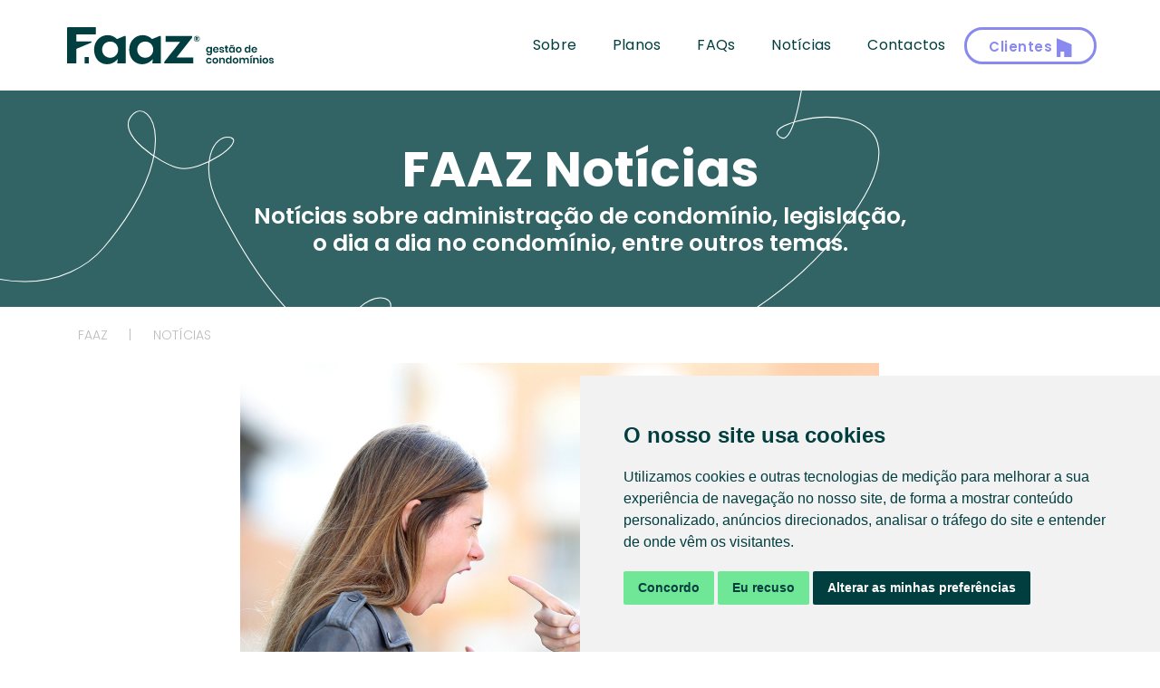

--- FILE ---
content_type: text/html; charset=utf-8
request_url: https://www.faaz.pt/noticias/os-inimigos-do-condominio-desrespeito-desinteresse-e-descontrolo-emocional
body_size: 71329
content:
<!DOCTYPE html>
<html lang="pt">
<head>

      <!-- Google Analytics Tracking Code -->
    <script async src="https://www.googletagmanager.com/gtag/js?id=G-360039187"></script>
  <script>
    window.dataLayer = window.dataLayer || [];
    function gtag(){dataLayer.push(arguments);}
    gtag('js', new Date());
        gtag('config', 'G-360039187');
  </script>

    <meta charset="utf-8" />
    
    <meta http-equiv="content-type" content="text/html;charset=UTF-8"/>
    <meta http-equiv="X-UA-Compatible" content="IE=edge">
    <link rel="alternate" href="https://www.faaz.pt/noticias/os-inimigos-do-condominio-desrespeito-desinteresse-e-descontrolo-emocional" hreflang="pt" />
    <!-- Mobile Metas -->
    <meta name="viewport" content="width=device-width, initial-scale=1.0, minimum-scale=1.0">
    <meta name="apple-mobile-web-app-capable" content="yes"/>        
    <link rel="canonical" href="https://www.faaz.pt/noticias/os-inimigos-do-condominio-desrespeito-desinteresse-e-descontrolo-emocional">
    <link name="author" content="Flybizz Digital Marketing Agency">
    <meta name="theme-color" content="#70e697">
    <meta name="apple-mobile-web-app-status-bar-style" content="#70e697">
    <!--  <meta http-equiv="Content-Language" content=""> -->
    <link rel="alternate" href="https://www.faaz.pt/noticias/os-inimigos-do-condominio-desrespeito-desinteresse-e-descontrolo-emocional" hreflang="pt-PT" />
    <link rel="alternate" href="https://www.faaz.pt/noticias/os-inimigos-do-condominio-desrespeito-desinteresse-e-descontrolo-emocional" hreflang="x-default" />
    <title>Os inimigos do Condom&#xED;nio: Desrespeito, desinteresse e descontrolo emocional Faaz - Gestão de Condomínios</title>
    <meta name="title" />
    <meta name="description" content="A Faaz e a Iberdrola acabaram de formalizar uma parceria que oferece condi&#xE7;&#xF5;es &#xFA;nicas aos novos clientes Iberdrola que sejam tamb&#xE9;m clientes Faaz - e que ir&#xE3;o beneficiar de:" />
    <meta name="copyright" content="(c) 2024 Faaz - Gestão online de condomínios"/>
    <meta name="robots" content="INDEX,FOLLOW"/>
    <!-- <meta name="rating" content="general"/> -->
    <!-- <meta name="language" content="portuguese"/> -->
    <!-- <meta name="audience" content="all"/> -->
    <meta property="og:url" content="https://www.faaz.pt/noticias/os-inimigos-do-condominio-desrespeito-desinteresse-e-descontrolo-emocional" />
    <meta property="og:type" content="website" />
    <meta property="og:title" content="A energia da vizinha &#xE9; mais verde do que a minha&#x2026;" />
    <meta property="og:description" content="A Faaz e a Iberdrola acabaram de formalizar uma parceria que oferece condi&#xE7;&#xF5;es &#xFA;nicas aos novos clientes Iberdrola que sejam tamb&#xE9;m clientes Faaz - e que ir&#xE3;o beneficiar de:" />
    <meta property="og:image:alt" content="A energia da vizinha &#xE9; mais verde do que a minha&#x2026;" />
    <meta property="og:image" content="https://www.faaz.pt/images/config/logo-faaz-17.png" />
    <meta property="og:site_name" content="Faaz - Gest&#xE3;o online de condom&#xED;nios" />
    <meta property="og:locale" content="pt_PT"/>
    <meta property="fb:app_id" content="153696808687191" />
    <meta property="fb:pages" content="111031157431628" />
    <meta name="twitter:card" content="summary_large_image">
    <meta name="twitter:image" content="https://www.faaz.pt/images/institucional/Imagem_pagina.jfif">
    <meta name="twitter:title" content="A energia da vizinha &#xE9; mais verde do que a minha&#x2026;">
    <meta name="twitter:description" content="A Faaz e a Iberdrola acabaram de formalizar uma parceria que oferece condi&#xE7;&#xF5;es &#xFA;nicas aos novos clientes Iberdrola que sejam tamb&#xE9;m clientes Faaz - e que ir&#xE3;o beneficiar de:">
    <meta name="twitter:site" content="https://www.faaz.pt/noticias/os-inimigos-do-condominio-desrespeito-desinteresse-e-descontrolo-emocional">
    <!-- Schema.org -->
    <meta itemprop="name">
    <meta itemprop="description">
    <meta itemprop="image" content="https://www.faaz.pt/images/config/logo-faaz-17.png">


    <link rel="shortcut icon" href="/images/config/favicon-faaz-02.svg" type="image/x-icon"> 
    <style>:root{--theme_color:#70e697;--theme_color_two:#003e3f;--theme_color_three:#F5F6F5;--theme_color_four:#77B3D0;--theme_color_text:rgba(250,250,250,0.9);--box_rgba_color:rgba(112,230,151,0.9);--box_rgba_dark:rgba(-15,47,48,0.9)}        
        .pageloader{position:fixed;top:0;right:0;bottom:0;left:0;background-color:var(--theme_color);z-index:999998;transition:-webkit-transform .35s ease-out;transition:transform .35s ease-out;transition:transform .35s ease-out,-webkit-transform .35s ease-out;-webkit-transform:translateY(-100%);transform:translateY(-100%);will-change:transform}.pageloader.is-active{-webkit-transform:translateY(0);transform:translateY(0)}.pageloader:after,.pageloader:before{position:absolute;top:50%;left:50%;display:block;border-radius:100%;content:"";z-index:999999}.pageloader:after{margin-top:-100px;margin-left:-100px;width:200px;height:200px;background-color:hsla(0,0%,100%,.5);border:3px solid hsla(0,0%,100%,.75);-webkit-animation:page-loader-inner 1.5s ease-out infinite;animation:page-loader-inner 1.5s ease-out infinite}.pageloader:before{margin-top:-30px;margin-left:-30px;width:60px;height:60px;background-color:#fff;-webkit-animation:page-loader-outer 1.5s ease-in infinite;animation:page-loader-outer 1.5s ease-in infinite}@-webkit-keyframes page-loader-inner{0%,40%{-webkit-transform:scale(0);transform:scale(0)}to{-webkit-transform:scale(1);transform:scale(1);opacity:0}}@keyframes page-loader-inner{0%,40%{-webkit-transform:scale(0);transform:scale(0)}to{-webkit-transform:scale(1);transform:scale(1);opacity:0}}@-webkit-keyframes page-loader-outer{0%{-webkit-transform:scale(1);transform:scale(1)}40%,to{-webkit-transform:scale(0);transform:scale(0);opacity:0}}@keyframes page-loader-outer{0%{-webkit-transform:scale(1);transform:scale(1)}40%,to{-webkit-transform:scale(0);transform:scale(0);opacity:0}}.infraloader{position:fixed;top:0;right:0;bottom:0;left:0;background-color:#fff;z-index:-1;opacity:0;transition:opacity .35s}.infraloader.is-active{opacity:1;z-index:999997}
    </style>


    <link rel="stylesheet" href="/css/FaazCSS/animate.css"></link>
    <link rel="stylesheet" href="/css/FaazCSS/bootstrap.min.css"></link>
    <link rel="stylesheet" href="/css/FaazCSS/et-line-icons.css"></link>
    <link rel="stylesheet" href="/css/FaazCSS/font-awesome.min.css"></link>
    <link rel="stylesheet" href="/css/FaazCSS/themify-icons.css"></link>
    <link rel="stylesheet" href="/css/FaazCSS/swiper.min.css"></link>
    <link rel="stylesheet" href="/css/FaazCSS/justified-gallery.min.css"></link>
    <link rel="stylesheet" href="/css/FaazCSS/magnific-popup.css"></link>
    <link rel="stylesheet" href="/css/FaazCSS/settings.css"></link>
    <link rel="stylesheet" href="/css/FaazCSS/layers.css"></link>
    <link rel="stylesheet" href="/css/FaazCSS/navigation.css"></link>
    <link rel="stylesheet" href="/css/FaazCSS/bootsnav.css"></link>
    <link rel="stylesheet" href="/css/FaazCSS/style.css"></link>
    <link rel="stylesheet" href="/css/FaazCSS/responsive.css"></link>
    <link rel="stylesheet" href="/css/FaazCSS/flag-icon.min.css"></link>  
    <link rel="stylesheet" href="/css/FaazCSS/iziToast.min.css"></link>
    <link rel="preload" href="https://fonts.googleapis.com/css?family=Poppins:ital,wght@0,100;0,200;0,300;0,400;0,500;0,600;0,700;0,800;0,900;1,100;1,200;1,300;1,400;1,500;1,600;1,700;1,800;1,900&amp;display=swap" as="style" onload="this.onload=null;this.rel='stylesheet';this.display='swap'">
    <noscript>
        <link rel="stylesheet" href="https://fonts.googleapis.com/css?family==Poppins:ital,wght@0,100;0,200;0,300;0,400;0,500;0,600;0,700;0,800;0,900;1,100;1,200;1,300;1,400;1,500;1,600;1,700;1,800;1,900&amp;display=swap">
    </noscript>
    <script src="https://eu4-cdn.inside-graph.com/ig.js"></script>  
    <script type="text/javascript" async src="https://eu4-cdn.inside-graph.com/gtm/IN-1001121/include.js"></script>  
    <script src="https://www.googletagmanager.com/gtm.js?id=GTM-WWH4G26H"></script>  
    <script>!function(n){"use strict";n.loadCSS||(n.loadCSS=function(){});var o=loadCSS.relpreload={};if(o.support=function(){var e;try{e=n.document.createElement("link").relList.supports("preload")}catch(t){e=!1}return function(){return e}}(),o.bindMediaToggle=function(t){var e=t.media||"all";function a(){t.addEventListener?t.removeEventListener("load",a):t.attachEvent&&t.detachEvent("onload",a),t.setAttribute("onload",null),t.media=e}t.addEventListener?t.addEventListener("load",a):t.attachEvent&&t.attachEvent("onload",a),setTimeout(function(){t.rel="stylesheet",t.media="only x"}),setTimeout(a,3e3)},o.poly=function(){if(!o.support())for(var t=n.document.getElementsByTagName("link"),e=0;e<t.length;e++){var a=t[e];"preload"!==a.rel||"style"!==a.getAttribute("as")||a.getAttribute("data-loadcss")||(a.setAttribute("data-loadcss",!0),o.bindMediaToggle(a))}},!o.support()){o.poly();var t=n.setInterval(o.poly,500);n.addEventListener?n.addEventListener("load",function(){o.poly(),n.clearInterval(t)}):n.attachEvent&&n.attachEvent("onload",function(){o.poly(),n.clearInterval(t)})}"undefined"!=typeof exports?exports.loadCSS=loadCSS:n.loadCSS=loadCSS}("undefined"!=typeof global?global:this);</script>
    <style>body {opacity: 1;transition: 0.3s opacity;}body.fade-out {opacity: 0;transition: none;}</style>
        <!-- template stylesheets (external) -->
    <link rel="stylesheet" href="https://transloadit.edgly.net/releases/uppy/v1.6.0/uppy.min.css">

    <!-- /template stylesheets (external) -->
    <!-- Google Tag Manager -->
    <script>(function(w,d,s,l,i){w[l]=w[l]||[];w[l].push({'gtm.start':
    new Date().getTime(),event:'gtm.js'});var f=d.getElementsByTagName(s)[0],
    j=d.createElement(s),dl=l!='dataLayer'?'&l='+l:'';j.async=true;j.src=
    'https://www.googletagmanager.com/gtm.js?id='+i+dl;f.parentNode.insertBefore(j,f);
    })(window,document,'script','dataLayer','GTM-WWH4G26H');</script>
    <!-- End Google Tag Manager -->        <!-- Cookie Consent by https://www.CookieConsent.com -->
        <script type="text/javascript" src="https://www.cookieconsent.com/releases/4.0.0/cookie-consent.js" charset="UTF-8"></script>
        <script type="text/javascript" charset="UTF-8">
        document.addEventListener('DOMContentLoaded', function () {
        cookieconsent.run({"notice_banner_type":"simple","consent_type":"express","palette":"light","language":"pt","page_load_consent_levels":["strictly-necessary"],"notice_banner_reject_button_hide":false,"preferences_center_close_button_hide":false,"website_privacy_policy_url":"https://www.faaz.pt/politica-privacidade","website_name":"https://www.faaz.pt/"});
        });
        </script>  
        <noscript>ePrivacy and GPDR Cookie Consent by <a href="https://www.CookieConsent.com/" rel="nofollow noopener">Cookie Consent</a></noscript>
        <!-- End Cookie Consent by https://www.CookieConsent.com -->
        
        <script type="text/javascript">
            // Global variable.
        var apiKey_global = "579B767C-F991-4BE8-8450-9B6476B8BF7C"; // Replace with your actual API key
        var _url_global = "https://apiweb.faaz.pt/";
            window._inside = window._inside || [];
            // Variable to define if Chat has finished loading. 
            var chatLoaded = false;

            // Variable to define if Visitor has clicked the link before INSIDE has finished loading. 
            var chatRequested = false;

            // The "chatavailable" binding is used to make changes to your chat link 
            // or to any part of the website depending if Chat is available or unavailable.	
            window._inside.push({ "action": "bind", "name": "chatavailable", "callback": function (available) { 
                chatLoaded = true; 
                if (available) {
                    // Handle chat available.
                    // For example change the link text to "Chat Online".
                    // Open chat pane if visitor has clicked the link when INSIDE has not finished loading // This is optional.
                    if (chatRequested) insideFrontInterface.openChatPane(); 
                } else {
                    // Handle Chat unavailable.
                    // For example change the link text to "Chat Offline".
                } 
                chatRequested = false;
            }});

            // This is the main code that will open the Chat Pane (also the Offline Chat Pane if enabled). 
            var openChatButtonClick = function () {
                if (chatLoaded) // This is to check if INSIDE has finished loading. 
                    insideFrontInterface.openChatPane();
                else chatRequested = true;
                return false; 
            }; 
        </script>

        <script type="text/javascript">
            (function(u,t,d){
                var i=d.createElement(t);i.type='text/javascript';i.async=true;i.src='//'+u;
                var s=d.getElementsByTagName(t)[0]; s.parentNode.insertBefore(i,s);
            })('eu4-cdn.inside-graph.com/gtm/IN-1001121/include.js','script',document);
        </script>
        
       <script type="text/javascript">
          var openChatButtonClickNew = function () {
            var websiteUrl = "https://qualidade.faaz.pt/"; 
            document.getElementById("websiteFrame").src = websiteUrl;
            var modal = document.getElementById("webqualityModal");
            modal.style.display = "block";
          };
          // Function to close the parent modal        
          function closeParentModal() {            
            var parentModal = document.getElementById('webqualityModal');            
            parentModal.style.display = 'none';        
          }        
          // Message event listener to close parent modal        
          window.addEventListener('message', function(event) {            
            if (event.data === 'closeParentModalFromIframe') {                
                closeParentModal();            
            }        
          });
    </script>
</head>
<body>
    <noscript><iframe src="https://www.googletagmanager.com/ns.html?id=GTM-WWH4G26H" height="0" width="0" style="display:none;visibility:hidden"></iframe></noscript>
<header class="header-desktop">
     <!-- start navigation -->
     <nav class="nav-bar-height navbar navbar-default bootsnav navbar-fixed-top header-light background-white nav-box-width white-link navbar-expand-lg">
       <div class="header-container container">
         <!-- start logo -->
         <div class="col-auto pl-lg-0">  
           <a class="logo" title="Faaz - Gestão online de condomínios" href="/">
             <img src="/images/config/logo-faaz-22.svg" data-rjs="~/images/config/logo-faaz-22.svg" class="logo-dark" alt="Faaz - Gestão online de condomínios">
             <img src="/images/config/logo-faaz-22.svg" data-rjs="~/images/config/logo-faaz-22.svg" alt="Faaz - Gestão online de condomínios" class="logo-light default">
           </a>
         </div>
         <!-- end logo -->
         <div class="col-auto col-lg accordion-menu pr-lg-0">
           <button type="button" class="navbar-toggler collapsed" data-toggle="collapse" data-target="#navbar-collapse-toggle-1">
             <span class="sr-only">toggle navigation</span>
             <span class="icon-bar"></span>
             <span class="icon-bar"></span>
             <span class="icon-bar3"></span>
           </button>
           <div class="bg-white navbar-collapse collapse justify-content-end" id="navbar-collapse-toggle-1">
             <ul class="nav navbar-nav alt-font font-weight-700">
               <li class="visible">
                   <a href="/sobre" class="inner-link">Sobre</a>
               </li>
               <li class="visible">
                   <a href="/planos-condominios" class="inner-link">Planos</a>
               </li>
               <li class="visible">
                 <a class="inner-link" href="/faqs-condominios">FAQs</a>
               </li>               
               <li class="visible">
                  <a class="inner-link" href="/noticias">Notícias</a>
               </li>
               <li class="visible">
                  <a class="inner-link" href="/contactos">Contactos</a>
               </li>
             </ul>
             <a href="https://clientes.faaz.pt/" target="_blank" class="btn btn-border-lilas btn-full margin-20px-left" style="color: #8989ef;" alt="Clientes">Clientes <img src="/images/pagina/galeria/vetor-casa-botao-07.svg" alt="Clientes"></a>
           </div>
         </div>
       </div>
     </nav>
     <!-- end navigation -->
</header>

<header class="header-mobile">
  <!-- start navigation -->
  <nav class="nav-bar-height navbar navbar-default bootsnav navbar-fixed-top header-light background-white nav-box-width white-link navbar-expand-lg">
    <div class="header-container">
      <!-- start logo -->
      <div class="col-11 pl-lg-0 d-flex">
        <!-- Logo Menu Mobile na Homepage -->
        <a title="Faaz - Gestão online de condomínios" class="logo" href="/">
          <img src="/images/config/logo-faaz-22.svg" data-rjs="~/images/config/logo-faaz-22.svg" class="logo-dark" alt="Faaz - Gestão online de condomínios">
          <img src="/images/config/logo-faaz-22.svg" data-rjs="~/images/config/logo-faaz-22.svg" alt="Faaz - Gestão online de condomínios" class="logo-light default">
        </a>
      </div>
      <!-- end logo -->
      <div class="col-1 col-lg accordion-menu pr-lg-0">
        <button type="button" class="navbar-toggler collapsed" data-toggle="collapse" data-target="#navbar-collapse-toggle-1">
          <span class="sr-only">toggle navigation</span>
          <span class="icon-bar"></span>
          <span class="icon-bar"></span>
          <span class="icon-bar3"></span>
        </button>
        <div class="bg-cinza navbar-collapse collapse justify-content-end" id="navbar-collapse-toggle-1">
          <ul class="nav navbar-nav alt-font font-weight-700">
               <li class="visible">
                     <a href="/sobre" class="inner-link">Sobre</a>
               </li>
               <li class="visible">
                    <a href="/planos-condominios" class="inner-link">Planos</a>
               </li>
               <li class="visible">
                    <a class="inner-link" href="/faqs-condominios">FAQs</a>
               </li>               
               <li class="visible">
                     <a class="inner-link" href="/noticias">Notícias</a>
               </li>
               <li class="visible">
                     <a class="inner-link" href="/contactos">Contactos</a>
               </li>
               <a href="https://clientes.faaz.pt/" target="_blank" class="btn btn-border-lilas btn-full margin-10px-left margin-30px-top" style="color: #8989ef;" alt="Clientes">Clientes <img src="/images/pagina/galeria/vetor-casa-botao-07.svg" alt="Clientes">
            </a>
          </ul>
        </div>
      </div>
    </div>
  </nav>
  <!-- end navigation -->
</header>
    
    <div class="">
        <main role="main" class="">
             
<section class="wow fadeIn cover-background background-position-top top-space bg-faqs" style="padding: 50px 0px 30px 0px;">
  <div class="container">
    <div class="row">
      <div class="col-12 page-title-large d-flex flex-column justify-content-center text-center">
        <h2 class="alt-font text-white font-weight-700" style="margin: 7px;">FAAZ Notícias </h1>
          <h6 class="md-width-100 text-white font-weight-600">Notícias sobre administração de condomínio, legislação, <br>o dia a dia no condomínio, entre outros temas.
        </h2>
      </div>
    </div>
  </div>
</section>
<!-- start barra header section -->
<section class="padding-20px-tb pofo-page-breadcrumb wow fadeIn animated" style="visibility: visible; animation-name: fadeIn;">
  <div class="container">
    <div class="row">
      <div class="col-md-12 display-table">
        <div class="display-table-cell vertical-align-middle text-left">
          <div class="breadcrumb alt-font text-small no-margin-bottom">
            <ul class="pofo-page-title-breadcrumb" itemscope="" itemtype="/">
              <li itemprop="itemListElement" itemscope="" itemtype="/">
                 <a itemprop="item" title="Faaz" class="text-dark-gray-2" href="/">
                  <span class="text-middle margin-20px-right text-cinza-claro font-weight-300" itemprop="name">FAAZ </span>
                </a>
                <meta itemprop="position" content="1">
              </li>
              <span class="text-middle text-cinza-claro font-weight-300"> | </span>
              <li itemprop="itemListElement" itemscope="" itemtype="">
                <a itemprop="item" href="/noticias" title="Notícias" class="text-dark-gray-2">
                  <span class="text-middle margin-20px-left text-cinza-claro font-weight-300" itemprop="name"> NOTÍCIAS</span>
                  <meta itemprop="position" content="2">
                </a>
              </li>
            </ul>
          </div>
        </div>
      </div>
    </div>
  </div>
</section>
<!-- end barra header section -->
<section style="padding: 0px 0;">

  <div class="container">
    <div class="row justify-content-center">
      <main class="col-12 col-lg-8 right-sidebar sm-margin-40px-bottom pl-0 md-no-padding-right">
        <div class="col-12 blog-details-text last-paragraph-no-margin">
                    <img src="/Uploads/FaazWeb/News/264/7e7eaa5d-347a-4d21-80b1-045c33de90a6.jpeg" alt="" onerror="this.src='/images/noticia/no-image.jpg';">

          <!-- Post meta -->
          <!-- More meta -->
          <div class="timestamp">
            <i class="sl sl-icon-clock"></i>27 setembro 2022
          </div>
          <div class="post-meta content" style="margin-top: 5px;">
            <!-- title -->
            <div class="title-block">
              <h1 class="is-size-3 font-weight-600 titulo-noticias">Os inimigos do Condom&#xED;nio: Desrespeito, desinteresse e descontrolo emocional</h1>
              <h4></h4>
            </div>
          </div>
          <!-- Post body -->
          <div class="post-body content" style="font-size: 14px;">
            <p id="DetailDesc"></p>
            <script> var str  = '&lt;p&gt;Imagina que, ap&amp;oacute;s um longo dia de trabalho, chega finalmente a hora de ir dormir. Deitas-te confortavelmente na cama, mas n&amp;atilde;o consegues adormecer com o barulho da m&amp;aacute;quina de lavar roupa, da televis&amp;atilde;o, da m&amp;uacute;sica e do arrastar de objetos que vem da casa do vizinho de cima.&lt;/p&gt;&lt;p&gt;Come&amp;ccedil;as &amp;agrave;s voltas na cama, tapas a cabe&amp;ccedil;a com a almofada, v&amp;ecirc;s as horas a passar no rel&amp;oacute;gio. Sentes que j&amp;aacute; n&amp;atilde;o consegues dominar os nervos, levantas-te, vestes o roup&amp;atilde;o e vais bater &amp;agrave; porta do vizinho &amp;ndash; que se irrita com o pedido de sil&amp;ecirc;ncio e te maltrata verbalmente.&lt;/p&gt;&lt;p&gt;Depois disto, solicitas ao administrador uma assembleia para tentar resolver esta quest&amp;atilde;o, assim como um problema da infiltra&amp;ccedil;&amp;atilde;o na fachada do edif&amp;iacute;cio que est&amp;aacute; a danificar n&amp;atilde;o s&amp;oacute; partes comuns, mas tamb&amp;eacute;m o teto da sala da fra&amp;ccedil;&amp;atilde;o do vizinho que mora ao teu lado.&lt;/p&gt;&lt;p&gt;J&amp;aacute; se marcaram v&amp;aacute;rias assembleias, mas nunca se conseguiu aprovar um or&amp;ccedil;amento para a repara&amp;ccedil;&amp;atilde;o porque n&amp;atilde;o comparecem cond&amp;oacute;minos suficientes para se obter qu&amp;oacute;rum...&lt;/p&gt;&lt;p&gt;Se moras numa casa em regime da propriedade horizontal, toda esta hist&amp;oacute;ria pode ser tua. Podes, em qualquer momento, ser o cond&amp;oacute;mino que n&amp;atilde;o dorme, que &amp;eacute; alvo de agress&amp;atilde;o verbal, ou que n&amp;atilde;o v&amp;ecirc; feitas as repara&amp;ccedil;&amp;otilde;es necess&amp;aacute;rias no edif&amp;iacute;cio. Ou, pelo contr&amp;aacute;rio, podes tamb&amp;eacute;m ser tu, por vezes, o tal cond&amp;oacute;mino que incomoda com o barulho, que responde mal aos vizinhos, ou que n&amp;atilde;o participa nas assembleias.&lt;/p&gt;&lt;p&gt;Vence &amp;ldquo;os inimigos&amp;rdquo; da vida em condom&amp;iacute;nio e respeita os direitos de personalidade, nomeadamente o direito ao sil&amp;ecirc;ncio, e propriedade dos teus vizinhos. Participa positiva e assertivamente nas assembleias onde se podem deliberar regras que ajudem a manter a paz, a boa utiliza&amp;ccedil;&amp;atilde;o dos espa&amp;ccedil;os e dos equipamentos comuns e o bom estado e a valoriza&amp;ccedil;&amp;atilde;o do patrim&amp;oacute;nio.&lt;/p&gt;&lt;p&gt;Afinal, n&amp;atilde;o seres o causador nem a v&amp;iacute;tima de situa&amp;ccedil;&amp;otilde;es de conflitos no condom&amp;iacute;nio depende apenas de ti.&lt;/p&gt;';               
                document.getElementById('DetailDesc').innerHTML =  new DOMParser().parseFromString(str, 'text/html').body.textContent;
            </script>
            <!-- Share post -->
            <div class="share-post mt-5 row">
              <div class="col-4 margin-15px-top">
                <a href="/noticias">
                  <svg xmlns="http://www.w3.org/2000/svg" width="11" height="18" style="margin-right: 10px;" viewBox="0 0 11 18" fill="none">
                    <path d="M9.5 1L1.91667 8.58333L9.5 16.1667" stroke="#003E3F" stroke-width="2" stroke-linecap="round" stroke-linejoin="round"></path>
                  </svg>voltar </a>
              </div>
              <div class="share-text col-8" style="display: flex;justify-content: flex-end;">
                <!-- Sharing icons -->
                <ul class="sharing-options pl-0">
                  <li class="social-icons-facebook " style="display: inline; font-size: 16px; margin-right: 10px;" data-href="https://www.faaz.pt/noticias/normas-sobre-o-ruido-o-que-a-lei-determina" data-layout="button" data-size="small" data-mobile-iframe="true">
                    <a class="fb-xfbml-parse-ignore" target="_blank" href="https://www.facebook.com/sharer/sharer.php?u=https://www.faaz.pt/noticias/normas-sobre-o-ruido-o-que-a-lei-determina&amp;src=sdkpreparse">
                      <img src="../images/pagina/galeria/facebook-noticias-faaz-40.svg" style="margin-top: 15px;" width="30px" height="30px" alt="facebook-noticias-faaz-40.svg">
                    </a>
                  </li>
                  <li class="social-icons-facebook-messenger" style="display: inline; font-size: 16px; margin-right: 10px;">
                    <a target="_blank" href="https://www.facebook.com/sharer/sharer.php?u=https://www.faaz.pt/noticias/normas-sobre-o-ruido-o-que-a-lei-determina&amp;src=sdkpreparse">
                      <img src="../images/pagina/galeria/messenger-noticias-faaz-40.svg" alt="messenger-noticias-faaz-40.svg" style="margin-top: 15px;" width="30px" height="30px">
                    </a>
                  </li>
                  <li class="social-icons-twitter" style="display: inline; font-size: 16px; margin-right: 10px;">
                    <a target="_blank" href="https://twitter.com/intent/tweet?text=Normas sobre o ruído: o que a lei determina? - A coexistência em condomínio exige respeito mútuo e consideração pelas necessidades de cada condómino. Entre as fontes comuns de conflito, o ruído desempenha frequentemente um papel significativo. Para esclarecer e orientar os condóminos, é essencial compreender as disposições da legislação sobre o ruído.&url=https://www.faaz.pt/noticias/normas-sobre-o-ruido-o-que-a-lei-determina">
                      <img src="../images/pagina/galeria/twitter-noticias-faaz-40.svg" alt="twitter-noticias-faaz-40.svg" style="margin-top: 15px;" width="30px" height="30px">
                    </a>
                  </li>
                  <li class="social-icons-whatsapp" style="display: inline; font-size: 16px; margin-right: 10px;">
                    <a target="_blank" href="https://api.whatsapp.com/send?text=https://www.faaz.pt/noticias/normas-sobre-o-ruido-o-que-a-lei-determina">
                      <img src="../images/pagina/galeria/whatsapp-noticias-faaz-40.svg" alt="whatsapp-noticias-faaz-40.svg" style="margin-top: 15px;" width="30px" height="30px">
                    </a>
                  </li>
                  <li class="social-icons-linkedin" style="display: inline; font-size: 16px; margin-right: 10px;">
                    <a title="Share on LinkedIn" target="_blank" href="http://www.linkedin.com/shareArticle?mini=true&amp;title=Normas sobre o ruído: o que a lei determina?&amp;url=https://www.faaz.pt/noticias/normas-sobre-o-ruido-o-que-a-lei-determina;summary=">
                      <img src="../images/pagina/galeria/linkedin-noticias-faaz-40.svg" alt="linkedin-noticias-faaz-40.svg" style="margin-top: 15px;" width="30px" height="30px">
                    </a>
                  </li>
                  <li class="social-icons-linkedin" style="display: inline; font-size: 16px;">
                    <a class="share-email-popup" title="Share it on Email" target="_blank" href="mailto:?subject=Por Favor Visita https://www.faaz.pt/noticias/normas-sobre-o-ruido-o-que-a-lei-determina/&amp;body=Olá Amigo(a)!, Encontrei esta informação que julgo que te poderá ser útil. Visita a &quot;Normas sobre o ruído: o que a lei determina?&quot;. O Link é este: https://www.faaz.pt/noticias/normas-sobre-o-ruido-o-que-a-lei-determina. Obrigado.">
                      <img src="../images/pagina/galeria/email-noticias-faaz-40.svg" alt="email-noticias-faaz-40.svg" style="margin-top: 15px;" width="30px" height="30px">
                    </a>
                  </li>
                </ul>
              </div>
            </div>
          </div>
        </div>
        <!-- /Post -->
      </main>
    </div>
  </div>

</section>
<!-- /Post section -->
<!-- start vamos falar? section -->
<section class="wow fadeIn" style="background-color:rgb(0 62 63 / 80%); background-image: url(../images/vetor-linhas-sobre.svg); background-size: cover;padding: 65px 0px;">
  <div class="container">
    <div class="row">
      <div class="offset-lg-1 col-12 col-lg-5 text-center md-margin-30px-bottom md-padding-80px-lr sm-padding-15px-lr wow fadeIn" style="align-self: center;">
        <span class="text-middle d-block alt-font margin-5px-bottom text-white font-weight-300">VAMOS FALAR?</span>
        <h5 class="alt-font font-weight-700 width-105 lg-width-100 text-verde-claro">Se queres saber mais sobre o plano que Faaz mais sentido para ti, deixa-nos os teus contactos.</h5>
        <span class="text-medium d-block alt-font margin-5px-bottom text-white">
          <b>Daqui em diante conta com a nossa ajuda</b> para gerir o teu condomínio e dar tempo ao teu tempo. </span>
      </div>
      <div class="col-12 col-lg-6 col-md-12 wow fadeIn" data-wow-delay="0.4s">
        <div class="slider-text-middle-main">
          <div class="slider-text-middle">
            <form id="register-condomino" method="post" data-reset-on-submit="true">
              <div class="row justify-content-end">
                <div class="col-12 col-lg-9 wow fadeIn">
                  <div class="padding-seven-all bg-white border-radius-6 lg-padding-seven-all">
                    <div class="alt-font text-middle text-center text-black padding-35px-lr font-weight-normal margin-30px-bottom">Se queres saber mais sobre o plano <br> que Faaz mais sentido para ti <b>deixa <br> aqui os teus contactos. </b>
                    </div>
                    <div>
                      <div id="success-contact-form-3" class="mx-0"></div>
                      <input type="text" name="name" id="name" placeholder="Nome e apelido*" class="input-bg" required>
                      <input type="text" placeholder="Número de telefone*" data-mask="+351 000 000 000" maxlength="16" autocomplete="off" name="telefone" id="telefone" class="input-bg" required>
                      <input type="email" name="email" id="subject" pattern="[a-z0-9._%+-]+@[a-z0-9.-]+\.[a-z]{2,}$" placeholder="Endereço de email*" class="input-bg" required>
                      <input type="text" data-mask="0000-000" name="codpostal" id="codpostal" size="8" maxlength="8" placeholder="Código Postal*" class="input-bg" required>
                      <input style="width: 18px !important;" type="radio" name="politica-privacidade" value="politica-privacidade" required oninvalid="this.setCustomValidity('Campo obrigatório')" oninput="setCustomValidity('')">
                      <span class="text-small font-weight-400"> Li e aceito a Política de <b>
                          <a href="../politica-privacidade.html" target="_blank">
                            <b>Proteção de dados.</b>
                          </a>
                        </b>
                      </span>
                      <br>
                      <button type="submit" name='register-condomino' class="row btn btn-all btn-full btn-verde-claro ml-0 margin-20px-top">Pedido de Proposta</button>
                    </div>
                  </div>
                </div>
              </div>
            <input name="__RequestVerificationToken" type="hidden" value="CfDJ8OaocdDa0DdNszSgLyR7cPawqTW1n-a2uZOBT9Ygje0NgfzicOZHCsHOvNPFPU6XcIcotO54jKp7WuaqxmMnkXjPO1EC-gGpYsFaB8ELVH8DXJcYJRLt7YWvGDT5AuSRuKAwQyrIKDU2GCM6PO-nIvY" /></form>
          </div>
        </div>
      </div>
    </div>
  </div>
</section>


        </main>
    </div>

    <!-- start footer -->
<footer class="footer-clean padding-one-tb sm-padding-30px-tb footer-desktop border-top"> 
	<div class="footer-widget-area padding-40px-bottom padding-40px-top sm-padding-30px-bottom">
		<div class="container">
			<div class="row">
				<!-- start logo -->
				<div class="col-lg-2 widget text-left text-md-center text-lg-left md-margin-50px-bottom sm-margin-30px-bottom">					
					<a class="d-inline-block" href="/">
						<img class="footer-logo" src="/images/config/logo-faaz-22.svg" data-rjs="~/images/config/logo-faaz-22.svg" alt="Faaz - Gestão online de condomínios">
					</a>
				</div>
				<!-- end logo -->
				<!-- start contact information -->
				<div class="col-lg-2 col-md-4 widget sm-margin-30px-bottom">
					<div class="widget-title alt-font text-medium margin-15px-bottom font-weight-700">Mapa do site</div>
					<div class="text-small line-height-24 text-medium-gray font-weight-400"><a title="Sobre" href="/sobre">Sobre</a></div>
					<div class="text-small line-height-24 sm-width-100 text-medium-gray font-weight-400"><a title="Planos" href="/planos-condominios">Planos</a></div>
					<div class="text-small line-height-24 text-medium-gray font-weight-400"><a title="FAQs" href="/faqs-condominios">FAQS</a></div>
					<div class="text-small line-height-24 text-medium-gray font-weight-400"><a title="Notícias" href="/noticias">Notícias</a></div>
					<div class="text-small line-height-24 text-medium-gray font-weight-400"><a title="APP Faaz" href="/">APP Faaz</a></div>
				</div>
				<!-- end contact information -->
				<!-- start contact information -->
				<div class="col-lg-2 col-md-4 widget sm-margin-30px-bottom">
					<div class="widget-title alt-font text-medium margin-15px-bottom font-weight-700">Faaz Parte</div>
					<div class="text-small line-height-24 text-medium-gray font-weight-400"><a title="Contactos" href="/contactos">Contactos</a></div>
					<!--<div class="text-small line-height-24 sm-width-100 text-medium-gray font-weight-400"><a href="recrutamento">Recrutamento</a></div> -->
          <div class="text-small line-height-24 sm-width-100 text-medium-gray" style="cursor: pointer;">
							<div id="openChatButton" onclick="openChatButtonClickNew()">
							    Qualidade						    
              </div>
          </div>
        </div>
				<!-- end contact information -->
				<!-- start contact information -->
				<div class="col-lg-2 col-md-4 widget sm-margin-30px-bottom">
					<div class="widget-title alt-font text-medium margin-15px-bottom font-weight-700">Avisos Legais</div>
					<div class="text-small line-height-24 text-medium-gray font-weight-400"><a title="Política de Privacidade" href="/politica-privacidade">Política de Privacidade</a></div>
					<div class="text-small line-height-24 sm-width-100 text-medium-gray font-weight-400"><a title="Resolução Alternativa de Litígios (RAL)" href="/resolucao-alternativa-litigios">Resolução Alternativa de Litígios (RAL)</a></div>
				</div>
				<!-- end contact information -->
				<!-- start newsletter -->
				<div class="col-lg-4 col-md-6 widget md-margin-50px-top">
					<div class="widget-title alt-font text-medium margin-10px-bottom font-weight-700">Subscrever a newsletter</div>
					<form id="form-new" method="post" data-reset-on-submit="true">
						<div class="position-relative w-100">
                                <input type="text" id="email" name="email" class="bg-transparent text-cinza text-medium margin-10px-bottom input-bg" placeholder="Insere o teu email" required oninvalid="this.setCustomValidity('Campo obrigatório')" oninput="setCustomValidity('')" >
                                <span id="error-message"></span>
                                <div class="row col-lg-12">
								<div class="col-lg-7 col-md-7" style="padding: 0 !important;">
                  <div style="display: flex;align-items: center;gap:10px;">
									  <input style="width: 15px !important; height: 15px !important; margin: 0px !important;" type="checkbox" name="politica-privacidade" value="politica-privacidade" required oninvalid="this.setCustomValidity('Campo obrigatório')" oninput="setCustomValidity('')">
                    <p style="margin: 0;font-size: 12px;">Li e aceito a Política de </p>
                  </div>
                  <span class="text-small font-weight-400">
                    <a class="font-weight-700" target="_blank" title="Política de Privacidade" href="/politica-privacidade">Proteção de dados.</a>
                  </span>
								</div>
								<div class="col-lg-5 col-md-5">
									<input type="hidden" name="name" value="">
									<input type="hidden" name="type" value="newsletter">
									<input type="hidden" name="lang" value="pt">
									<button id="button-subscribe-newsletter-v2" type="submit" name='form-new' class="btn btn-margin-25px btn-full btn-verde-claro sm-margin-20px-top">Subscrever</button>
								</div>
							</div>
						</div>
					<input name="__RequestVerificationToken" type="hidden" value="CfDJ8OaocdDa0DdNszSgLyR7cPawqTW1n-a2uZOBT9Ygje0NgfzicOZHCsHOvNPFPU6XcIcotO54jKp7WuaqxmMnkXjPO1EC-gGpYsFaB8ELVH8DXJcYJRLt7YWvGDT5AuSRuKAwQyrIKDU2GCM6PO-nIvY" /></form>
				</div>
				<!-- end newsletter -->
			</div>
			<div class="row padding-40px-top">
				<!-- start logo -->
				<div class="col-lg-3 col-md-4 widget text-left text-md-left text-lg-left sm-margin-30px-bottom md-margin-30px-top">
					<div class="widget-title alt-font text-extra-small text-extra-dark-gray text-uppercase margin-15px-bottom font-weight-600">SEGUE-NOS</div>
					<div class="text-small line-height-24 sm-width-100 text-medium-gray">
						<a href="https://www.facebook.com/Faazgestaoonlinecondominios" target="_blank"><img src="/images/pagina/galeria/logo-facebook-04.svg" alt="logo-facebook-04.svg" style="margin: 0px 18px 0px 0px;"></a>
						<a href="https://www.instagram.com/faaz_gestaoonlinecondominios/" target="_blank"><img src="/images/pagina/galeria/logo-instagram-04.svg" alt="logo-instagram-04.svg" style="margin: 0px 18px 0px 0px;"></a>
						<a href="https://www.youtube.com/channel/UCaRkUDrx0hJF6hGwS9CVDug" target="_blank"><img src="/images/pagina/galeria/logo-youtube-04.svg" alt="logo-youtube-04.svg" style="margin: 0px 18px 0px 0px;"></a>
					</div>
				</div>
				<!-- end logo -->
				<!-- start contact information -->
				<div class="col-lg-5 col-md-4 widget sm-margin-30px-bottom">
				</div>
				<!-- end contact information -->
				<!-- start newsletter -->
				<div class="col-lg-4 col-md-4 widget md-margin-30px-top" style="display: flex; justify-content: flex-end;align-items: flex-end;">
					<a href="https://apps.apple.com/us/app/faaz-condom%C3%ADnios/id1524493716#?platform=iphone" target="_blank"><img src="/images/pagina/galeria/app-store-52.svg" alt="app-store-52.svg" style="margin-right: 8px;">
					<a href="https://play.google.com/store/apps/details?id=com.developer.Faaz" target="_blank"><img src="/images/pagina/galeria/google-play-52.svg" alt="google-play-52.svg">
				</div>
				<!-- end newsletter -->
			</div>
		</div>
	</div>
	<div class="container">
		<div class="border-color-extra-light-gray border-top padding-20px-top sm-padding-30px-top">
			<div class="row">
				<!-- start copyright -->
				<div class="col-lg-3 col-md-3 text-small"><a href="https://www.livroreclamacoes.pt/inicio" target="_blank"><img src="/images/pagina/galeria/logo-livro-reclamacoes-59.svg" alt="logo-livro-reclamacoes-59.svg"></a></div>
				<div class="col-lg-6 col-md-6 text-small text-center text-black font-weight-400">&copy;2026 <span class="color-secondary">Faaz - Gestão de condomínios</span>. Todos os direitos reservados</div>
				<div class="col-lg-3 col-md-3 text-small text-right font-weight-400"><a class="text-cinza" title="Política de Privacidade" href="/politica-privacidade">Política de Privacidade</a></div>
				<!-- end copyright -->
			</div>
		</div>
	</div>  
    </footer>
    <!--formulario sucesso -->
    <div class="response-form-slider padding-seven-all bg-white border-radius-6 lg-padding-seven-all">
	<div class="alt-font text-middle text-center text-black margin-30px-bottom">
	<svg xmlns="http://www.w3.org/2000/svg" width="58" height="58" viewBox="0 0 58 58" fill="none">
		<path d="M41.7005 56.4484C41.6811 56.4484 41.6616 56.4484 41.6422 56.4435C34.6438 55.5833 28.1606 53.9212 22.9555 52.5896C18.3823 51.4183 14.7665 50.4901 12.4337 50.4901C12.1664 50.4901 11.9477 50.2714 11.9477 50.0041C11.9477 49.7368 12.1664 49.5181 12.4337 49.5181C14.888 49.5181 18.5573 50.456 23.1937 51.6467C28.3744 52.9735 34.8188 54.6259 41.7588 55.4813C42.0261 55.5153 42.2156 55.7583 42.1816 56.0207C42.1525 56.2637 41.9386 56.4484 41.7005 56.4484Z" fill="#003E3F"/>
		<path d="M34.3765 32.0027C34.255 32.0027 34.1286 31.9541 34.0363 31.8618C33.8467 31.6723 33.8419 31.3661 34.0314 31.1765C37.1904 27.9592 35.7373 23.8574 35.1881 22.3119C34.4251 20.1493 34.3619 18.2636 35.0034 17.102C35.6109 16.0085 36.7773 13.8216 37.2973 12.7378C39.1247 8.93727 38.1187 5.2048 36.6996 3.16847C35.6644 1.68132 34.3036 0.859985 33.0595 0.976625C31.4557 1.12728 30.61 3.16847 30.3719 4.86947C29.813 8.92269 28.1169 12.8204 25.8327 15.299C22.9993 18.3753 20.9581 21.1115 18.7808 24.7516C17.561 26.7928 14.5769 27.6045 12.2928 27.9301C12.0255 27.9641 11.7825 27.7843 11.7436 27.517C11.7047 27.2497 11.8894 27.0067 12.1567 26.9678C15.0921 26.5547 17.1479 25.5924 17.9449 24.2559C20.1562 20.5575 22.2363 17.7727 25.1182 14.6477C27.2712 12.3101 28.875 8.60679 29.4096 4.74311C29.6915 2.68734 30.7947 0.21361 32.9671 0.0143506C34.566 -0.131449 36.2622 0.84054 37.4966 2.61929C39.0615 4.86946 40.1793 8.98587 38.1721 13.1655C37.6424 14.2638 36.4663 16.4702 35.8539 17.5783C35.3534 18.4871 35.4408 20.1249 36.0921 21.9572C36.7093 23.6922 38.3082 28.212 34.7264 31.8618C34.6244 31.9541 34.5028 32.0027 34.3765 32.0027Z" fill="#003E3F"/>
		<path d="M3.99192 53.3574H8.86648C10.723 53.3574 12.2247 52.0453 12.2247 50.422V26.6276C12.2247 25.0092 10.723 23.6921 8.86648 23.6921H3.99192C2.1354 23.6921 0.633667 25.0043 0.633667 26.6276V50.422C0.633667 52.0404 2.1354 53.3574 3.99192 53.3574Z" fill="#70E697"/>
		<path d="M52.7424 34.2624C52.5043 34.2624 52.2612 34.2429 52.0182 34.2041L46.7549 33.373C44.2374 32.9745 42.5121 30.6028 42.9058 28.0853C43.037 27.2446 43.4015 26.4573 43.9507 25.8109C44.1256 25.6068 44.4318 25.5825 44.6359 25.7574C44.84 25.9324 44.8644 26.2386 44.6894 26.4427C44.252 26.953 43.9701 27.575 43.8632 28.2409C43.5473 30.2286 44.913 32.1046 46.9007 32.4204L52.1641 33.2515C54.1518 33.5674 56.0277 32.2017 56.3436 30.214C56.6644 28.1825 55.3619 26.2191 53.1798 25.4318C49.2578 24.0224 43.0613 22.7685 35.7325 21.8986C35.2319 21.8403 34.8674 21.7965 34.8965 21.3348C34.916 21.0384 35.227 20.8245 35.504 20.8926C35.5623 20.9023 35.679 20.912 35.8491 20.9314C43.3529 21.8208 49.4619 23.0601 53.5103 24.5133C56.1395 25.4561 57.6996 27.8618 57.3059 30.3598C56.9511 32.6343 54.978 34.2624 52.7424 34.2624Z" fill="#003E3F"/>
		<path d="M52.4508 42.5732C52.2078 42.5732 51.9648 42.5537 51.7218 42.5148L44.0479 41.3339C41.5256 40.9354 39.8003 38.5637 40.1988 36.0462C40.3349 35.186 40.7091 34.3841 41.2777 33.728C41.4527 33.5239 41.7588 33.5044 41.9629 33.6794C42.1671 33.8544 42.1865 34.1605 42.0116 34.3647C41.5596 34.8798 41.268 35.5116 41.1611 36.192C40.8452 38.1798 42.2108 40.0557 44.1986 40.3716L51.8725 41.5526C53.865 41.8636 55.7362 40.5028 56.0521 38.5151C56.2027 37.5528 55.9694 36.5857 55.3959 35.7984C54.8225 35.011 53.9768 34.491 53.0097 34.3404L52.0328 34.2091C51.7655 34.1751 51.5809 33.9273 51.6149 33.6648C51.6489 33.4024 51.8968 33.2129 52.1592 33.2469L53.1506 33.3781C54.3802 33.5725 55.4543 34.2286 56.1833 35.2297C56.9074 36.2309 57.2039 37.4507 57.0095 38.6706C56.8151 39.8905 56.159 40.9645 55.1627 41.6887C54.3608 42.267 53.4179 42.5732 52.4508 42.5732Z" fill="#003E3F"/>
		<path d="M50.0305 50.3006C49.7973 50.3006 49.564 50.2811 49.3258 50.2471L44.2326 49.4452C43.0467 49.2557 42.0067 48.619 41.302 47.6519C40.5973 46.6799 40.3106 45.4941 40.4953 44.3082C40.5536 43.9292 40.6605 43.5647 40.8111 43.2147C40.9181 42.9669 41.2048 42.8551 41.4527 42.962C41.7005 43.0689 41.8123 43.3557 41.7054 43.6035C41.5887 43.8757 41.5061 44.1624 41.4575 44.4589C41.3117 45.3871 41.5353 46.3203 42.0893 47.0784C42.6433 47.8366 43.4598 48.3372 44.3881 48.483L49.4814 49.2849C50.4096 49.4307 51.3379 49.2071 52.1009 48.6531C52.859 48.099 53.3596 47.2825 53.5054 46.3543C53.8067 44.4443 52.4945 42.6413 50.5748 42.3399C50.3075 42.2962 50.1277 42.0483 50.1715 41.7859C50.2152 41.5186 50.4582 41.3388 50.7255 41.3825C53.1701 41.7665 54.8468 44.0701 54.4628 46.5098C54.1178 48.7162 52.2029 50.3006 50.0305 50.3006Z" fill="#003E3F"/>
		<path d="M47.0416 57.6389C46.8375 57.6389 46.6334 57.6243 46.4293 57.5903L43.0856 57.0411C41.997 56.871 41.0444 56.2587 40.4029 55.3256C39.7663 54.3973 39.5184 53.2601 39.6982 52.1228C39.7808 51.598 39.9509 51.1022 40.2036 50.6454C40.3349 50.4121 40.6265 50.3246 40.8646 50.4558C41.0979 50.5871 41.1854 50.8787 41.0541 51.1168C40.8549 51.4764 40.7237 51.8652 40.6605 52.2783C40.5195 53.1677 40.7139 54.0571 41.2097 54.7764C41.6957 55.4908 42.4198 55.9525 43.246 56.0837L46.5897 56.6329C48.3004 56.905 49.9285 55.6366 50.2201 53.8044C50.5117 51.9624 49.355 50.2469 47.6443 49.9747C47.377 49.931 47.1972 49.6831 47.2409 49.4207C47.2847 49.1534 47.5325 48.9736 47.7949 49.0173C50.0354 49.3721 51.5517 51.5882 51.1775 53.955C50.8373 56.0983 49.0488 57.6389 47.0416 57.6389Z" fill="#003E3F"/>
		<path d="M6.43162 49.241C5.53253 49.241 4.79868 48.5071 4.79868 47.608C4.79868 46.7089 5.53253 45.9751 6.43162 45.9751C7.33072 45.9751 8.06458 46.7089 8.06458 47.608C8.06458 48.5071 7.33072 49.241 6.43162 49.241ZM6.43162 46.9519C6.06712 46.9519 5.77067 47.2484 5.77067 47.6129C5.77067 47.9774 6.06712 48.2739 6.43162 48.2739C6.79612 48.2739 7.09259 47.9774 7.09259 47.6129C7.09259 47.2484 6.79612 46.9519 6.43162 46.9519Z" fill="#003E3F"/>
	</svg>
	</div>
	<div class="alt-font text-medium text-center text-black font-weight-normal margin-30px-bottom">Recebemos o teu pedido.<br>Respondemos tão breve quanto possível.<br>
	</div>
    </div> 
    <!--formulario sucesso -->
    <div class="response-form-news padding-seven-all bg-white border-radius-6 lg-padding-seven-all">
	<div class="alt-font text-middle text-center text-black margin-30px-bottom">
	<svg xmlns="http://www.w3.org/2000/svg" width="58" height="58" viewBox="0 0 58 58" fill="none">
		<path d="M41.7005 56.4484C41.6811 56.4484 41.6616 56.4484 41.6422 56.4435C34.6438 55.5833 28.1606 53.9212 22.9555 52.5896C18.3823 51.4183 14.7665 50.4901 12.4337 50.4901C12.1664 50.4901 11.9477 50.2714 11.9477 50.0041C11.9477 49.7368 12.1664 49.5181 12.4337 49.5181C14.888 49.5181 18.5573 50.456 23.1937 51.6467C28.3744 52.9735 34.8188 54.6259 41.7588 55.4813C42.0261 55.5153 42.2156 55.7583 42.1816 56.0207C42.1525 56.2637 41.9386 56.4484 41.7005 56.4484Z" fill="#003E3F"/>
		<path d="M34.3765 32.0027C34.255 32.0027 34.1286 31.9541 34.0363 31.8618C33.8467 31.6723 33.8419 31.3661 34.0314 31.1765C37.1904 27.9592 35.7373 23.8574 35.1881 22.3119C34.4251 20.1493 34.3619 18.2636 35.0034 17.102C35.6109 16.0085 36.7773 13.8216 37.2973 12.7378C39.1247 8.93727 38.1187 5.2048 36.6996 3.16847C35.6644 1.68132 34.3036 0.859985 33.0595 0.976625C31.4557 1.12728 30.61 3.16847 30.3719 4.86947C29.813 8.92269 28.1169 12.8204 25.8327 15.299C22.9993 18.3753 20.9581 21.1115 18.7808 24.7516C17.561 26.7928 14.5769 27.6045 12.2928 27.9301C12.0255 27.9641 11.7825 27.7843 11.7436 27.517C11.7047 27.2497 11.8894 27.0067 12.1567 26.9678C15.0921 26.5547 17.1479 25.5924 17.9449 24.2559C20.1562 20.5575 22.2363 17.7727 25.1182 14.6477C27.2712 12.3101 28.875 8.60679 29.4096 4.74311C29.6915 2.68734 30.7947 0.21361 32.9671 0.0143506C34.566 -0.131449 36.2622 0.84054 37.4966 2.61929C39.0615 4.86946 40.1793 8.98587 38.1721 13.1655C37.6424 14.2638 36.4663 16.4702 35.8539 17.5783C35.3534 18.4871 35.4408 20.1249 36.0921 21.9572C36.7093 23.6922 38.3082 28.212 34.7264 31.8618C34.6244 31.9541 34.5028 32.0027 34.3765 32.0027Z" fill="#003E3F"/>
		<path d="M3.99192 53.3574H8.86648C10.723 53.3574 12.2247 52.0453 12.2247 50.422V26.6276C12.2247 25.0092 10.723 23.6921 8.86648 23.6921H3.99192C2.1354 23.6921 0.633667 25.0043 0.633667 26.6276V50.422C0.633667 52.0404 2.1354 53.3574 3.99192 53.3574Z" fill="#70E697"/>
		<path d="M52.7424 34.2624C52.5043 34.2624 52.2612 34.2429 52.0182 34.2041L46.7549 33.373C44.2374 32.9745 42.5121 30.6028 42.9058 28.0853C43.037 27.2446 43.4015 26.4573 43.9507 25.8109C44.1256 25.6068 44.4318 25.5825 44.6359 25.7574C44.84 25.9324 44.8644 26.2386 44.6894 26.4427C44.252 26.953 43.9701 27.575 43.8632 28.2409C43.5473 30.2286 44.913 32.1046 46.9007 32.4204L52.1641 33.2515C54.1518 33.5674 56.0277 32.2017 56.3436 30.214C56.6644 28.1825 55.3619 26.2191 53.1798 25.4318C49.2578 24.0224 43.0613 22.7685 35.7325 21.8986C35.2319 21.8403 34.8674 21.7965 34.8965 21.3348C34.916 21.0384 35.227 20.8245 35.504 20.8926C35.5623 20.9023 35.679 20.912 35.8491 20.9314C43.3529 21.8208 49.4619 23.0601 53.5103 24.5133C56.1395 25.4561 57.6996 27.8618 57.3059 30.3598C56.9511 32.6343 54.978 34.2624 52.7424 34.2624Z" fill="#003E3F"/>
		<path d="M52.4508 42.5732C52.2078 42.5732 51.9648 42.5537 51.7218 42.5148L44.0479 41.3339C41.5256 40.9354 39.8003 38.5637 40.1988 36.0462C40.3349 35.186 40.7091 34.3841 41.2777 33.728C41.4527 33.5239 41.7588 33.5044 41.9629 33.6794C42.1671 33.8544 42.1865 34.1605 42.0116 34.3647C41.5596 34.8798 41.268 35.5116 41.1611 36.192C40.8452 38.1798 42.2108 40.0557 44.1986 40.3716L51.8725 41.5526C53.865 41.8636 55.7362 40.5028 56.0521 38.5151C56.2027 37.5528 55.9694 36.5857 55.3959 35.7984C54.8225 35.011 53.9768 34.491 53.0097 34.3404L52.0328 34.2091C51.7655 34.1751 51.5809 33.9273 51.6149 33.6648C51.6489 33.4024 51.8968 33.2129 52.1592 33.2469L53.1506 33.3781C54.3802 33.5725 55.4543 34.2286 56.1833 35.2297C56.9074 36.2309 57.2039 37.4507 57.0095 38.6706C56.8151 39.8905 56.159 40.9645 55.1627 41.6887C54.3608 42.267 53.4179 42.5732 52.4508 42.5732Z" fill="#003E3F"/>
		<path d="M50.0305 50.3006C49.7973 50.3006 49.564 50.2811 49.3258 50.2471L44.2326 49.4452C43.0467 49.2557 42.0067 48.619 41.302 47.6519C40.5973 46.6799 40.3106 45.4941 40.4953 44.3082C40.5536 43.9292 40.6605 43.5647 40.8111 43.2147C40.9181 42.9669 41.2048 42.8551 41.4527 42.962C41.7005 43.0689 41.8123 43.3557 41.7054 43.6035C41.5887 43.8757 41.5061 44.1624 41.4575 44.4589C41.3117 45.3871 41.5353 46.3203 42.0893 47.0784C42.6433 47.8366 43.4598 48.3372 44.3881 48.483L49.4814 49.2849C50.4096 49.4307 51.3379 49.2071 52.1009 48.6531C52.859 48.099 53.3596 47.2825 53.5054 46.3543C53.8067 44.4443 52.4945 42.6413 50.5748 42.3399C50.3075 42.2962 50.1277 42.0483 50.1715 41.7859C50.2152 41.5186 50.4582 41.3388 50.7255 41.3825C53.1701 41.7665 54.8468 44.0701 54.4628 46.5098C54.1178 48.7162 52.2029 50.3006 50.0305 50.3006Z" fill="#003E3F"/>
		<path d="M47.0416 57.6389C46.8375 57.6389 46.6334 57.6243 46.4293 57.5903L43.0856 57.0411C41.997 56.871 41.0444 56.2587 40.4029 55.3256C39.7663 54.3973 39.5184 53.2601 39.6982 52.1228C39.7808 51.598 39.9509 51.1022 40.2036 50.6454C40.3349 50.4121 40.6265 50.3246 40.8646 50.4558C41.0979 50.5871 41.1854 50.8787 41.0541 51.1168C40.8549 51.4764 40.7237 51.8652 40.6605 52.2783C40.5195 53.1677 40.7139 54.0571 41.2097 54.7764C41.6957 55.4908 42.4198 55.9525 43.246 56.0837L46.5897 56.6329C48.3004 56.905 49.9285 55.6366 50.2201 53.8044C50.5117 51.9624 49.355 50.2469 47.6443 49.9747C47.377 49.931 47.1972 49.6831 47.2409 49.4207C47.2847 49.1534 47.5325 48.9736 47.7949 49.0173C50.0354 49.3721 51.5517 51.5882 51.1775 53.955C50.8373 56.0983 49.0488 57.6389 47.0416 57.6389Z" fill="#003E3F"/>
		<path d="M6.43162 49.241C5.53253 49.241 4.79868 48.5071 4.79868 47.608C4.79868 46.7089 5.53253 45.9751 6.43162 45.9751C7.33072 45.9751 8.06458 46.7089 8.06458 47.608C8.06458 48.5071 7.33072 49.241 6.43162 49.241ZM6.43162 46.9519C6.06712 46.9519 5.77067 47.2484 5.77067 47.6129C5.77067 47.9774 6.06712 48.2739 6.43162 48.2739C6.79612 48.2739 7.09259 47.9774 7.09259 47.6129C7.09259 47.2484 6.79612 46.9519 6.43162 46.9519Z" fill="#003E3F"/>
	</svg>
	</div>
	<div class="alt-font text-medium text-center text-black font-weight-normal margin-30px-bottom">Recebemos o teu pedido.<br>Fica atento à tua caixa de e-mail.<br>
	</div>
    </div> 
    <!-- end footer -->
    <!-- start footer mobile -->
<footer class="footer-clean padding-one-tb sm-padding-30px-tb md-padding-30px-tb footer-mobile border-top">
	<div class="footer-widget-area padding-40px-bottom padding-40px-top sm-padding-30px-bottom">
		<div class="container">
			<div class="row">
				<!-- start logo -->
				<div class="col-lg-2 widget text-center md-margin-50px-bottom sm-margin-30px-bottom">
					<a class="d-inline-block" href="/">
					<img class="footer-logo" src="/images/config/logo-faaz-22.svg" data-rjs="~/images/config/logo-faaz-22.svg" alt="Faaz - Gestão online de condomínios">
					</a>
				</div>
				<div class="container">
					<div class="row justify-content-center">
						<div class="col-12 col-lg-8">
							<!-- start accordion -->
							<div class="panel-group accordion-style1" id="accordion-one">
								<!-- start accordion item -->
								<div class="panel">
									<div class="panel-heading">
										<a data-toggle="collapse" data-parent="#accordion-one" href="#accordion-one-link1" class="collapsed" aria-expanded="false"><div class="panel-title font-weight-600 text-middle text-verde-escuro">Mapa do site<span class="position-absolute right-0 top-0"><i class="ti-plus"></i></span></div></a>
									</div>
									<div id="accordion-one-link1" data-parent="#accordion-one" class="panel-collapse collapse">
										<div class="panel-body text-middle font-weight-normal" style="color:#4F4F4F;">
											<div class="text-small line-height-24 text-medium-gray"><a href="/sobre">Sobre</a></div>
											<div class="text-small line-height-24 sm-width-100 text-medium-gray"><a href="/planos-condominios">Planos</a></div>
											<div class="text-small line-height-24 text-medium-gray"><a href="/faqs-condominios">FAQs</a></div>
											<div class="text-small line-height-24 text-medium-gray"><a href="/noticias">Notícias</a></div>
											<div class="text-small line-height-24 text-medium-gray"><a href="/">APP Faaz</a></div>
										</div>
									</div>
								</div>
								<!-- end accordion item -->
								<!-- start accordion item -->
								<div class="panel">
									<div class="panel-heading">
										<a data-toggle="collapse" data-parent="#accordion-one" href="#accordion-one-link2" class="collapsed" aria-expanded="false"><div class="panel-title font-weight-600 text-middle text-verde-escuro">Faaz Parte<span class="position-absolute right-0 top-0"><i class="ti-plus"></i></span></div></a>
									</div>
									<div id="accordion-one-link2" data-parent="#accordion-one" class="panel-collapse collapse">
										<div class="panel-body text-middle font-weight-normal" style="color:#4F4F4F;">
											<div class="text-small line-height-24 text-medium-gray"><a href="franchising.1.html">Franchising</a></div>
											<div class="text-small line-height-24 text-medium-gray"><a href="contactos/contactos.html">Contactos</a></div>
											<!--<div class="text-small line-height-24 sm-width-100 text-medium-gray"><a href="recrutamento">Recrutamento</a></div>-->
										</div>
									</div>
								</div>
								<!-- end accordion item -->
								<!-- start accordion item -->
								<div class="panel">
									<div class="panel-heading">
										<a data-toggle="collapse" data-parent="#accordion-one" href="#accordion-one-link3" class="collapsed" aria-expanded="false"><div class="panel-title font-weight-600 text-middle text-verde-escuro">Avisos Legais<span class="position-absolute right-0 top-0"><i class="ti-plus"></i></span></div></a>
									</div>
									<div id="accordion-one-link3" data-parent="#accordion-one" class="panel-collapse collapse">
										<div class="panel-body text-middle font-weight-normal" style="color:#4F4F4F;">
											<div class="text-small line-height-24"><a href="/politica-privacidade">Política de Privacidade</a></div>
											<div class="text-small line-height-24 width-75 sm-width-100"><a href="resolucao-alternativa-litigios/resolucao-alternativa-litigios.html">Resolução Alternativa de Litígios (RAL)</a></div>
										</div>
									</div>
								</div>
								<!-- end accordion item -->
							</div>
							<!-- end accordion -->
						</div>
					</div>
				</div>
				<!-- end logo -->
				<!-- start newsletter -->
				<div class="col-lg-4 col-md-12 widget margin-30px-top">
					<div class="widget-title alt-font text-medium margin-10px-bottom font-weight-700">Subscrever a newsletter</div>
					<form id="form-new" method="post" data-reset-on-submit="true">
						<div class="position-relative w-100">
              <input type="email" id="email"  name="email" pattern="[a-zA-Z0-9._\-+]+@[a-z0-9.-]+\.[a-z]{2,}$" class="bg-transparent text-cinza text-medium margin-10px-bottom input-bg" placeholder="Insere o teu email" required oninvalid="this.setCustomValidity('Campo obrigatório')" oninput="setCustomValidity('')">
							
              <input style="width: 18px !important; margin: 0px !important;" type="radio" name="politica-privacidade" value="politica-privacidade" required oninvalid="this.setCustomValidity('Campo obrigatório')" oninput="setCustomValidity('')">
              <span class="text-small"> Li e aceito a Política de 
                <b>
                <a target="_blank" title="Política de Privacidade" href="/politica-privacidade">Proteção de dados.</a>
              </b>
              </span>
              <br><br>
							
              <button id="button-subscribe-newsletter" type="submit" name='form-new' class="btn btn-margin-25px btn-full btn-verde-claro sm-margin-20px-top">Subscrever</button>
						</div>
					<input name="__RequestVerificationToken" type="hidden" value="CfDJ8OaocdDa0DdNszSgLyR7cPawqTW1n-a2uZOBT9Ygje0NgfzicOZHCsHOvNPFPU6XcIcotO54jKp7WuaqxmMnkXjPO1EC-gGpYsFaB8ELVH8DXJcYJRLt7YWvGDT5AuSRuKAwQyrIKDU2GCM6PO-nIvY" /></form>
				</div>
				<!-- end newsletter -->
			</div>
			<!-- start newsletter -->
			<div class="col-lg-3 col-md-12 widget margin-50px-top" style="display: flex; justify-content: center;">
				<a href="https://apps.apple.com/us/app/faaz-condom%C3%ADnios/id1524493716#?platform=iphone" target="_blank"><img src="/images/pagina/galeria/app-store-52.svg" alt="app-store-52.svg" style="margin-right: 30px;">
				<a href="https://play.google.com/store/apps/details?id=com.developer.Faaz" target="_blank"><img src="/images/pagina/galeria/google-play-52.svg" alt="google-play-52.svg">
			</div>
			<!-- end newsletter -->
			<div class="row padding-40px-top">
				<!-- start logo -->
				<div class="col-lg-3 widget text-center text-md-center text-lg-left md-margin-50px-bottom sm-margin-30px-bottom">
					<div class="widget-title alt-font text-middle margin-15px-bottom font-weight-700">SEGUE-NOS</div>
					<div class="line-height-24 sm-width-100">
						<a href="https://www.facebook.com/Faazgestaoonlinecondominios" target="_blank"><img src="/images/pagina/galeria/logo-facebook-04.svg" alt="logo-facebook-04.svg" style="margin: 0px 30px 0px 0px;"></a>
						<a href="https://www.instagram.com/faaz_gestaoonlinecondominios/" target="_blank"><img src="/images/pagina/galeria/logo-instagram-04.svg" alt="logo-instagram-04.svg" style="margin: 0px 30px 0px 0px;"></a>
						<a href="https://www.youtube.com/channel/UCaRkUDrx0hJF6hGwS9CVDug" target="_blank"><img src="/images/pagina/galeria/logo-youtube-04.svg" alt="logo-youtube-04.svg"></a>
					</div>
				</div>
				<!-- end logo -->
			</div>
		</div>
	</div>
	<div class="container">
		<div class="border-color-extra-light-gray border-top padding-20px-top">
			<!-- start copyright -->
			<div class="row">
				<div class="col-lg-9 col-md-12 text-small text-center text-black font-weight-400">&copy;2024 <span class="color-secondary">Faaz - Gestão de condomínios</span>. Todos os direitos reservados</div>
			</div>
			<div class="row">
				<div class="col-lg-1 col-md-12 display-flex justify-content-between margin-40px-top">
					<a href="https://www.livroreclamacoes.pt/inicio" target="_blank"><img src="/images/pagina/galeria/logo-livro-reclamacoes-59.svg" alt="logo-livro-reclamacoes-59.svg"></a>
					<a href="politica-privacidade.html" class="text-cinza align-self-center font-weight-400">Política de Privacidade</a>
				</div>
			</div>
			<!-- end copyright -->
			</div>
		</div>
	</div>
    </footer>
    <!-- end footer mobile -->
<style>
.webqualityModal {
  display: none; /* Hidden by default */
  position: fixed; /* Stay in place */
  z-index: 99999; /* Sit on top */
  left: 0;
  top: 0;
  width: 100%; /* Full width */
  height: 100%; /* Full height */
  overflow: auto; /* Enable scroll if needed */
  background-color: rgba(0,0,0,0.4); /* Black w/ opacity */
  padding-top: 60px; /* Location of the box */
}
 
.webquality-modal-content {
	margin: 0% auto;
  padding: 0px;
	border: none;
	width: 100%; 
	height: 100%;
}

.webquality-responsive-iframe {
  width: 100%;
  height: 100%;
  border: none;
}

.mainWebQualityClass{
  z-index: 99999 !important;
}
 input[type="checkbox"]:checked {
    accent-color: #003e3f;
  }
input[type="radio"]:checked {
    accent-color: #003e3f;
  }
</style>

 <div id="webqualityModal" class="modal mainWebQualityClass">
     <div class="webquality-modal-content">
     <iframe class="webquality-responsive-iframe" id="websiteFrame" src=""></iframe>
   </div>
 </div>

    <script src="/js/FaazJs/jquery.js"></script>   
    <script src="https://transloadit.edgly.net/releases/uppy/v1.6.0/uppy.min.js"></script>
    <script src="https://ajax.googleapis.com/ajax/libs/jquery/2.1.1/jquery.min.js"></script>
    <script src="https://cdnjs.cloudflare.com/ajax/libs/jquery.mask/1.14.0/jquery.mask.js"></script> 
    <script src="/js/FaazJs/iziToast.js"></script>   
    <script src="/js/FaazJs/modernizr.js"></script>   
    <script src="/js/FaazJs/bootstrap.bundle.js"></script>
    <script src="/js/FaazJs/jquery.easing.1.3.js"></script>   
    <script src="/js/FaazJs/skrollr.min.js"></script>   
    <script src="/js/FaazJs/smooth-scroll.js"></script>   
    <script src="/js/FaazJs/jquery.appear.js"></script>   
    <script src="/js/FaazJs/bootsnav.js"></script>   
    <script src="/js/FaazJs/jquery.nav.js"></script>   
    <script src="/js/FaazJs/wow.min.js"></script>  
    <script src="/js/FaazJs/page-scroll.js"></script>   
    <script src="/js/FaazJs/swiper.min.js"></script>   
    <script src="/js/FaazJs/jquery.count-to.js"></script>   
    <script src="/js/FaazJs/jquery.stellar.js"></script>   
    <script src="/js/FaazJs/jquery.magnific-popup.min.js"></script>   
    <script src="/js/FaazJs/isotope.pkgd.min.js"></script>   
    <script src="/js/FaazJs/imagesloaded.pkgd.min.js"></script>   
    <script src="/js/FaazJs/classie.js"></script>   
    <script src="/js/FaazJs/hamburger-menu.js"></script>   
    <script src="/js/FaazJs/counter.js"></script>   
    <script src="/js/FaazJs/jquery.fitvids.js"></script>   
    <script src="/js/FaazJs/skill.bars.jquery.js"></script>   
    <script src="/js/FaazJs/justified-gallery.min.js"></script>   
    <script src="/js/FaazJs/jquery.easypiechart.min.js"></script>   
    <script src="/js/FaazJs/instafeed.min.js"></script>   
    <script src="/js/FaazJs/retina.min.js"></script>   
    <script src="/js/FaazJs/jquery.themepunch.tools.min.js"></script>   
    <script src="/js/FaazJs/jquery.themepunch.revolution.min.js"></script>   
    <script src="/js/FaazJs/main.js"></script>   

    

 <script>

        const emailInput = document.getElementById('email');
        const emailInputError = document.getElementById('error-message');
      
        const emailPattern = /^[a-zA-Z0-9._\-+]+@[a-z0-9.-]+\.[a-z]{2,}$/;


$(document).ready(function () {
    $('#email').on('input', function () { 
       const emailInput = $(this).val();  // Get the email input value
       emailInputError.textContent = '';

    });

$('#form-new').submit(function (e) {
                e.preventDefault(); // Prevent the default form submission
                var emailValue = emailInput.value;
                // Check if the email does not match the custom pattern
                if (!emailPattern.test(emailValue)) {
                    emailInputError.textContent = 'Formato inválido.';
                    return;
                }

                // Disable the button after submission
                const submitBtn = $('#button-subscribe-newsletter-v2');  
                submitBtn.prop('disabled', true);

                // Get form data
                var formData = {
                    Email: $('#email').val(),
                    CustomerOriginId: 1,
                    Brand_id: 2,
                };

                // API Key for authorization
                var _url = _url_global + "/api/faaz/emailsubscription";
                // Make the AJAX call
                $.ajax({
                    url: _url,
                    type: 'POST',
                    contentType: 'application/json',
                    data: JSON.stringify(formData),
                    headers: {
                        'X-Api-Key': apiKey_global// Include your API key here
                    },
                    success: function (response) {
                        // Handle success response
                        iziToast.success({
                            title: 'Success',
                            message: 'sucesso',
                            position: 'topRight'
                        });
                        // Refresh the page after a short delay
                        setTimeout(function () {
                            location.reload();
                        }, 1000); // Adjust the delay as needed */
                    },
                    error: function (xhr) {
                        // Handle error response
                        var response = JSON.parse(xhr.responseText);
                        var errorMessage = response.Error || 'An error occurred.';
                        // Display alert based on status code
                        /* if (xhr.status === 400) {
                            alert('Bad Request: ' + errorMessage);
                        } else if (xhr.status === 401) {
                            alert('Unauthorized: ' + errorMessage);
                        } else {
                            alert('Error: ' + errorMessage);
                        } */
                        iziToast.error({
                            title: 'Error',
                            message: 'An error occurred: ' + error,
                            position: 'topRight'
                        });
                    }
                });
});

    function HideWebQualityForm() {
        document.getElementById("MainForm").style.display = "none";
        var backdrop = document.querySelector('.modal-backdrop.show');
        if (backdrop) {
            backdrop.style.opacity = '0';
        }
        closeParentModalFromIframe();
    }
    function HideWebQualityFormAfterFinish() {
        document.getElementById("secondModal").style.display = "none";
        document.getElementById("MainForm").style.display = "none";
        var backdrop = document.querySelector('.modal-backdrop.show');
        // Check if backdrop element exists
        if (backdrop) {
            // Set opacity to 0
            backdrop.style.opacity = '0';
        }
        closeParentModalFromIframe();
    }

    // Function to send message to close parent modal
    function closeParentModalFromIframe() {
        window.parent.postMessage('closeParentModalFromIframe', '*');
    }
            });
    function closeParentModal() {
      var parentModal = document.getElementById('webqualityModal');
      parentModal.style.display = 'none';
    }
 
  // Message event listener to close parent modal
    window.addEventListener('message', function(event) {
      if (event.data === 'closeParentModalFromIframe') {
        closeParentModal();
      }
    });

        var openChatButtonClickNew = function () {
            var websiteUrl = "https://qualidade.faaz.pt/";
            document.getElementById("websiteFrame").src = websiteUrl;
            var modal = document.getElementById("webqualityModal");
            modal.style.display = "block";
        };

     function onChangeEmailNewslatter(ele) {
            console.log($(ele).val())
        }
        
</script>
</body>
</html>

--- FILE ---
content_type: text/css
request_url: https://www.faaz.pt/css/FaazCSS/responsive.css
body_size: 219880
content:
@media (min-width:992px){.feature-box-14>div:nth-child(even){border-bottom:0}.feature-box-14>div:nth-child(odd){border-bottom:0}.navbar-brand-top .navbar-collapse.collapse.display-inline-block{display:inline-block!important;vertical-align:middle}.navbar-brand-top .nav-header-container{text-align:center}.navbar-brand-top .nav-header-container .row{display:block!important;display:block!important;display:block!important}.navbar-brand-top .brand-top-menu-right{vertical-align:middle;position:relative}.text-lg-justify{text-align:justify!important}}@media (min-width:768px){.feature-box-14>div:nth-last-child(2){border-bottom:0}.text-md-justify{text-align:justify!important}}@media (max-width:1500px){.sidebar-wrapper .container{width:1000px}.blog-post.blog-post-style2 .author span{padding-left:10px}.right-image{width:70%}}@media (max-width:1400px){.head-text{font-size:60px;line-height:70px}.banner-style2 figcaption{width:70%}.banner-style1 figure figcaption img{width:100px}.banner-style1 figure:hover figcaption p{height:150px}.feature-box.feature-box-17 .box .content{top:40px}.tab-style5 .tab-box{left:27%}.tab-style5 .nav-tabs li{font-size:24px;line-height:52px}}@media (max-width:1300px){.sidebar-wrapper .container{width:830px}.feature-box.feature-box-7 div:first-child .box{border-left:medium none}.grid-item.feature-box-4 figure figcaption{width:90%;padding:0 0 15px 30px}.menu-center .header-social-icon a i,.menu-center .header-searchbar a i{margin:0 8px}.menu-center .header-social-icon{padding-left:10px}.menu-center .header-searchbar{padding-left:0;padding-right:5px}.menu-center .header-social-icon{margin-left:0}.left-nav-sidebar .container{width:1070px}.box-layout.box-layout-md{padding:0}}@media (max-width:1250px){.box-layout .skillbar-bar-style2 .skillbar{width:75%}}@media (max-width:1199px){.panel-group *{transition-timing-function:none;-moz-transition-timing-function:none;-webkit-transition-timing-function:none;-o-transition-timing-function:none;transition-duration:0s;-ms-transition-timing-function:none;-moz-transition-duration:0s;-webkit-transition-duration:0s;-o-transition-duration:0s}section{padding:90px 0}h1,h2,h3,h4,h5,h6{margin:0 0 22px;padding:0;letter-spacing:0;font-weight:400}h1{font-size:65px;line-height:65px}h2{font-size:50px;line-height:55px}h3{font-size:42px;line-height:48px}h4{font-size:35px;line-height:41px}h5{font-size:27px;line-height:32px}h6{font-size:22px;line-height:27px}.lg-text-center{text-align:center}.lg-text-left{text-align:left}.lg-text-right{text-align:right}.lg-float-left{float:left!important}.lg-float-right{float:right!important}.lg-float-none{float:none!important}.lg-vertical-align-middle{vertical-align:middle}.lg-vertical-align-top{vertical-align:top}.lg-vertical-align-bottom{vertical-align:bottom}.lg-background-image-left{background-position:left}.lg-background-image-right{background-position:right}.lg-background-image-center{background-position:center}.lg-margin-one-all{margin:1%}.lg-margin-one-half-all{margin:1.5%}.lg-margin-two-all{margin:2%}.lg-margin-two-half-all{margin:2.5%}.lg-margin-three-all{margin:3%}.lg-margin-three-half-all{margin:3.5%}.lg-margin-four-all{margin:4%}.lg-margin-four-half-all{margin:4.5%}.lg-margin-five-all{margin:5%}.lg-margin-five-half-all{margin:5.5%}.lg-margin-six-all{margin:6%}.lg-margin-six-half-all{margin:6.5%}.lg-margin-seven-all{margin:7%}.lg-margin-seven-half-all{margin:7.5%}.lg-margin-eight-all{margin:8%}.lg-margin-eight-half-all{margin:8.5%}.lg-margin-nine-all{margin:9%}.lg-margin-nine-half-all{margin:9.5%}.lg-margin-ten-all{margin:10%}.lg-margin-ten-half-all{margin:10.5%}.lg-margin-eleven-all{margin:11%}.lg-margin-eleven-half-all{margin:11.5%}.lg-margin-twelve-all{margin:12%}.lg-margin-twelve-half-all{margin:12.5%}.lg-margin-thirteen-all{margin:13%}.lg-margin-thirteen-half-all{margin:13.5%}.lg-margin-fourteen-all{margin:14%}.lg-margin-fourteen-half-all{margin:14.5%}.lg-margin-fifteen-all{margin:15%}.lg-margin-fifteen-half-all{margin:15.5%}.lg-margin-sixteen-all{margin:16%}.lg-margin-sixteen-half-all{margin:16.5%}.lg-margin-seventeen-all{margin:17%}.lg-margin-seventeen-half-all{margin:17.5%}.lg-margin-eighteen-all{margin:18%}.lg-margin-eighteen-half-all{margin:18.5%}.lg-margin-nineteen-all{margin:19%}.lg-margin-nineteen-half-all{margin:19.5%}.lg-margin-twenty-all{margin:20%}.lg-margin-twenty-half-all{margin:20.5%}.lg-margin-twenty-one-all{margin:21%}.lg-margin-twenty-one-half-all{margin:21.5%}.lg-margin-twenty-two-all{margin:22%}.lg-margin-twenty-two-half-all{margin:22.5%}.lg-margin-twenty-three-all{margin:23%}.lg-margin-twenty-three-half-all{margin:23.5%}.lg-margin-twenty-four-all{margin:24%}.lg-margin-twenty-four-half-all{margin:24.5%}.lg-margin-twenty-five-all{margin:25%}.lg-margin-5px-all{margin:5px!important}.lg-margin-10px-all{margin:10px!important}.lg-margin-15px-all{margin:15px!important}.lg-margin-20px-all{margin:20px!important}.lg-margin-25px-all{margin:25px!important}.lg-margin-30px-all{margin:30px!important}.lg-margin-35px-all{margin:35px!important}.lg-margin-40px-all{margin:40px!important}.lg-margin-45px-all{margin:45px!important}.lg-margin-50px-all{margin:50px!important}.lg-margin-55px-all{margin:55px!important}.lg-margin-60px-all{margin:60px!important}.lg-margin-65px-all{margin:65px!important}.lg-margin-70px-all{margin:70px!important}.lg-margin-75px-all{margin:75px!important}.lg-margin-80px-all{margin:80px!important}.lg-margin-85px-all{margin:85px!important}.lg-margin-90px-all{margin:90px!important}.lg-margin-95px-all{margin:95px!important}.lg-margin-100px-all{margin:100px!important}.lg-no-margin{margin:0!important}.lg-no-margin-lr{margin-left:0!important;margin-right:0!important}.lg-no-margin-tb{margin-top:0!important;margin-bottom:0!important}.lg-no-margin-top{margin-top:0!important}.lg-no-margin-bottom{margin-bottom:0!important}.lg-no-margin-left{margin-left:0!important}.lg-no-margin-right{margin-right:0!important}.lg-margin-lr-auto{margin-left:auto!important;margin-right:auto!important}.lg-margin-auto{margin:0 auto!important}.lg-margin-one-top{margin-top:1%}.lg-margin-one-half-top{margin-top:1.5%}.lg-margin-two-top{margin-top:2%}.lg-margin-two-half-top{margin-top:2.5%}.lg-margin-three-top{margin-top:3%}.lg-margin-three-half-top{margin-top:3.5%}.lg-margin-four-top{margin-top:4%}.lg-margin-four-half-top{margin-top:4.5%}.lg-margin-five-top{margin-top:5%}.lg-margin-five-half-top{margin-top:5.5%}.lg-margin-six-top{margin-top:6%}.lg-margin-six-half-top{margin-top:6.5%}.lg-margin-seven-top{margin-top:7%}.lg-margin-seven-half-top{margin-top:7.5%}.lg-margin-eight-top{margin-top:8%}.lg-margin-eight-half-top{margin-top:8.5%}.lg-margin-nine-top{margin-top:9%}.lg-margin-nine-half-top{margin-top:9.5%}.lg-margin-ten-top{margin-top:10%}.lg-margin-ten-half-top{margin-top:10.5%}.lg-margin-eleven-top{margin-top:11%}.lg-margin-eleven-half-top{margin-top:11.5%}.lg-margin-twelve-top{margin-top:12%}.lg-margin-twelve-half-top{margin-top:12.5%}.lg-margin-thirteen-top{margin-top:13%}.lg-margin-thirteen-half-top{margin-top:13.5%}.lg-margin-fourteen-top{margin-top:14%}.lg-margin-fourteen-half-top{margin-top:14.5%}.lg-margin-fifteen-top{margin-top:15%}.lg-margin-fifteen-half-top{margin-top:15.5%}.lg-margin-sixteen-top{margin-top:16%}.lg-margin-sixteen-half-top{margin-top:16.5%}.lg-margin-seventeen-top{margin-top:17%}.lg-margin-seventeen-half-top{margin-top:17.5%}.lg-margin-eighteen-top{margin-top:18%}.lg-margin-eighteen-half-top{margin-top:18.5%}.lg-margin-nineteen-top{margin-top:19%}.lg-margin-nineteen-half-top{margin-top:19.5%}.lg-margin-twenty-top{margin-top:20%}.lg-margin-twenty-half-top{margin-top:20.5%}.lg-margin-twenty-one-top{margin-top:21%}.lg-margin-twenty-one-half-top{margin-top:21.5%}.lg-margin-twenty-two-top{margin-top:22%}.lg-margin-twenty-two-half-top{margin-top:22.5%}.lg-margin-twenty-top{margin-top:23%}.lg-margin-twenty-half-top{margin-top:23.5%}.lg-margin-twenty-four-top{margin-top:24%}.lg-margin-twenty-four-half-top{margin-top:24.5%}.lg-margin-twenty-five-top{margin-top:25%}.lg-margin-5px-top{margin-top:5px!important}.lg-margin-10px-top{margin-top:10px!important}.lg-margin-15px-top{margin-top:15px!important}.lg-margin-20px-top{margin-top:20px!important}.lg-margin-25px-top{margin-top:25px!important}.lg-margin-30px-top{margin-top:30px!important}.lg-margin-35px-top{margin-top:35px!important}.lg-margin-40px-top{margin-top:40px!important}.lg-margin-45px-top{margin-top:45px!important}.lg-margin-50px-top{margin-top:50px!important}.lg-margin-55px-top{margin-top:55px!important}.lg-margin-60px-top{margin-top:60px!important}.lg-margin-65px-top{margin-top:65px!important}.lg-margin-70px-top{margin-top:70px!important}.lg-margin-75px-top{margin-top:75px!important}.lg-margin-80px-top{margin-top:80px!important}.lg-margin-85px-top{margin-top:85px!important}.lg-margin-90px-top{margin-top:90px!important}.lg-margin-95px-top{margin-top:95px!important}.lg-margin-100px-top{margin-top:100px!important}.lg-margin-one-bottom{margin-bottom:1%}.lg-margin-one-half-bottom{margin-bottom:1.5%}.lg-margin-two-bottom{margin-bottom:2%}.lg-margin-two-half-bottom{margin-bottom:2.5%}.lg-margin-three-bottom{margin-bottom:3%}.lg-margin-three-half-bottom{margin-bottom:3.5%}.lg-margin-four-bottom{margin-bottom:4%}.lg-margin-four-half-bottom{margin-bottom:4.5%}.lg-margin-five-bottom{margin-bottom:5%}.lg-margin-five-half-bottom{margin-bottom:5.5%}.lg-margin-six-bottom{margin-bottom:6%}.lg-margin-six-half-bottom{margin-bottom:6.5%}.lg-margin-seven-bottom{margin-bottom:7%}.lg-margin-seven-half-bottom{margin-bottom:7.5%}.lg-margin-eight-bottom{margin-bottom:8%}.lg-margin-eight-half-bottom{margin-bottom:8.5%}.lg-margin-nine-bottom{margin-bottom:9%}.lg-margin-nine-half-bottom{margin-bottom:9.5%}.lg-margin-ten-bottom{margin-bottom:10%}.lg-margin-ten-half-bottom{margin-bottom:10.5%}.lg-margin-eleven-bottom{margin-bottom:11%}.lg-margin-eleven-half-bottom{margin-bottom:11.5%}.lg-margin-twelve-bottom{margin-bottom:12%}.lg-margin-twelve-half-bottom{margin-bottom:12.5%}.lg-margin-thirteen-bottom{margin-bottom:13%}.lg-margin-thirteen-half-bottom{margin-bottom:13.5%}.lg-margin-fourteen-bottom{margin-bottom:14%}.lg-margin-fourteen-half-bottom{margin-bottom:14.5%}.lg-margin-fifteen-bottom{margin-bottom:15%}.lg-margin-fifteen-half-bottom{margin-bottom:15.5%}.lg-margin-sixteen-bottom{margin-bottom:16%}.lg-margin-sixteen-half-bottom{margin-bottom:16.5%}.lg-margin-seventeen-bottom{margin-bottom:17%}.lg-margin-seventeen-half-bottom{margin-bottom:17.5%}.lg-margin-eighteen-bottom{margin-bottom:18%}.lg-margin-eighteen-half-bottom{margin-bottom:18.5%}.lg-margin-nineteen-bottom{margin-bottom:19%}.lg-margin-nineteen-half-bottom{margin-bottom:19.5%}.lg-margin-twenty-bottom{margin-bottom:20%}.lg-margin-twenty-half-bottom{margin-bottom:20.5%}.lg-margin-twenty-one-bottom{margin-bottom:21%}.lg-margin-twenty-one-half-bottom{margin-bottom:21.5%}.lg-margin-twenty-two-bottom{margin-bottom:22%}.lg-margin-twenty-two-half-bottom{margin-bottom:22.5%}.lg-margin-twenty-three-bottom{margin-bottom:23%}.lg-margin-twenty-three-half-bottom{margin-bottom:23.5%}.lg-margin-twenty-five-bottom{margin-bottom:24%}.lg-margin-twenty-five-half-bottom{margin-bottom:24.5%}.lg-margin-twenty-five-bottom{margin-bottom:25%}.lg-margin-5px-bottom{margin-bottom:5px!important}.lg-margin-10px-bottom{margin-bottom:10px!important}.lg-margin-15px-bottom{margin-bottom:15px!important}.lg-margin-20px-bottom{margin-bottom:20px!important}.lg-margin-25px-bottom{margin-bottom:25px!important}.lg-margin-30px-bottom{margin-bottom:30px!important}.lg-margin-35px-bottom{margin-bottom:35px!important}.lg-margin-40px-bottom{margin-bottom:40px!important}.lg-margin-45px-bottom{margin-bottom:45px!important}.lg-margin-50px-bottom{margin-bottom:50px!important}.lg-margin-55px-bottom{margin-bottom:55px!important}.lg-margin-60px-bottom{margin-bottom:60px!important}.lg-margin-65px-bottom{margin-bottom:65px!important}.lg-margin-70px-bottom{margin-bottom:70px!important}.lg-margin-75px-bottom{margin-bottom:75px!important}.lg-margin-80px-bottom{margin-bottom:80px!important}.lg-margin-85px-bottom{margin-bottom:85px!important}.lg-margin-90px-bottom{margin-bottom:90px!important}.lg-margin-95px-bottom{margin-bottom:95px!important}.lg-margin-100px-bottom{margin-bottom:100px!important}.lg-margin-one-right{margin-right:1%}.lg-margin-one-half-right{margin-right:1.5%}.lg-margin-two-right{margin-right:2%}.lg-margin-two-half-right{margin-right:2.5%}.lg-margin-three-right{margin-right:3%}.lg-margin-three-half-right{margin-right:3.5%}.lg-margin-four-right{margin-right:4%}.lg-margin-four-half-right{margin-right:4.5%}.lg-margin-five-right{margin-right:5%}.lg-margin-five-half-right{margin-right:5.5%}.lg-margin-six-right{margin-right:6%}.lg-margin-six-half-right{margin-right:6.5%}.lg-margin-seven-right{margin-right:7%}.lg-margin-seven-half-right{margin-right:7.5%}.lg-margin-eight-right{margin-right:8%}.lg-margin-eight-half-right{margin-right:8.5%}.lg-margin-nine-right{margin-right:9%}.lg-margin-nine-half-right{margin-right:9.5%}.lg-margin-ten-right{margin-right:10%}.lg-margin-ten-half-right{margin-right:10.5%}.lg-margin-eleven-right{margin-right:11%}.lg-margin-eleven-half-right{margin-right:11.5%}.lg-margin-twelve-right{margin-right:12%}.lg-margin-twelve-half-right{margin-right:12.5%}.lg-margin-thirteen-right{margin-right:13%}.lg-margin-thirteen-half-right{margin-right:13.5%}.lg-margin-fourteen-right{margin-right:14%}.lg-margin-fourteen-half-right{margin-right:14.5%}.lg-margin-fifteen-right{margin-right:15%}.lg-margin-fifteen-half-right{margin-right:15.5%}.lg-margin-sixteen-right{margin-right:16%}.lg-margin-sixteen-half-right{margin-right:16.5%}.lg-margin-seventeen-right{margin-right:17%}.lg-margin-seventeen-half-right{margin-right:17.5%}.lg-margin-eighteen-right{margin-right:18%}.lg-margin-eighteen-half-right{margin-right:18.5%}.lg-margin-nineteen-right{margin-right:19%}.lg-margin-nineteen-half-right{margin-right:19.5%}.lg-margin-twenty-right{margin-right:20%}.lg-margin-twenty-half-right{margin-right:20.5%}.lg-margin-twenty-one-right{margin-right:21%}.lg-margin-twenty-one-half-right{margin-right:21.5%}.lg-margin-twenty-two-right{margin-right:22%}.lg-margin-twenty-two-half-right{margin-right:22.5%}.lg-margin-twenty-three-right{margin-right:23%}.lg-margin-twenty-three-half-right{margin-right:23.5%}.lg-margin-twenty-four-right{margin-right:24%}.lg-margin-twenty-four-half-right{margin-right:24.5%}.lg-margin-twenty-five-right{margin-right:25%}.lg-margin-10px-right{margin-right:10px!important}.lg-margin-15px-right{margin-right:15px!important}.lg-margin-20px-right{margin-right:20px!important}.lg-margin-25px-right{margin-right:25px!important}.lg-margin-30px-right{margin-right:30px!important}.lg-margin-35px-right{margin-right:35px!important}.lg-margin-40px-right{margin-right:40px!important}.lg-margin-45px-right{margin-right:45px!important}.lg-margin-50px-right{margin-right:50px!important}.lg-margin-55px-right{margin-right:55px!important}.lg-margin-60px-right{margin-right:60px!important}.lg-margin-65px-right{margin-right:65px!important}.lg-margin-70px-right{margin-right:70px!important}.lg-margin-75px-right{margin-right:75px!important}.lg-margin-80px-right{margin-right:80px!important}.lg-margin-85px-right{margin-right:85px!important}.lg-margin-90px-right{margin-right:90px!important}.lg-margin-95px-right{margin-right:95px!important}.lg-margin-100px-right{margin-right:100px!important}.lg-margin-one-left{margin-left:1%}.lg-margin-one-half-left{margin-left:1.5%}.lg-margin-two-left{margin-left:2%}.lg-margin-two-half-left{margin-left:2.5%}.lg-margin-three-left{margin-left:3%}.lg-margin-three-half-left{margin-left:3.5%}.lg-margin-four-left{margin-left:4%}.lg-margin-four-half-left{margin-left:4.5%}.lg-margin-five-left{margin-left:5%}.lg-margin-five-half-left{margin-left:5.5%}.lg-margin-six-left{margin-left:6%}.lg-margin-six-half-left{margin-left:6.5%}.lg-margin-seven-left{margin-left:7%}.lg-margin-seven-half-left{margin-left:7.5%}.lg-margin-eight-left{margin-left:8%}.lg-margin-eight-half-left{margin-left:8.5%}.lg-margin-nine-left{margin-left:9%}.lg-margin-nine-half-left{margin-left:9.5%}.lg-margin-ten-left{margin-left:10%}.lg-margin-ten-half-left{margin-left:10.5%}.lg-margin-eleven-left{margin-left:11%}.lg-margin-eleven-half-left{margin-left:11.5%}.lg-margin-twelve-left{margin-left:12%}.lg-margin-twelve-half-left{margin-left:12.5%}.lg-margin-thirteen-left{margin-left:13%}.lg-margin-thirteen-half-left{margin-left:13.5%}.lg-margin-fourteen-left{margin-left:14%}.lg-margin-fourteen-half-left{margin-left:14.5%}.lg-margin-fifteen-left{margin-left:15%}.lg-margin-fifteen-half-left{margin-left:15.5%}.lg-margin-sixteen-left{margin-left:16%}.lg-margin-sixteen-half-left{margin-left:16.5%}.lg-margin-seventeen-left{margin-left:17%}.lg-margin-seventeen-half-left{margin-left:17.5%}.lg-margin-eighteen-left{margin-left:18%}.lg-margin-eighteen-half-left{margin-left:18.5%}.lg-margin-nineteen-left{margin-left:19%}.lg-margin-nineteen-half-left{margin-left:19.5%}.lg-margin-twenty-left{margin-left:20%}.lg-margin-twenty-half-left{margin-left:20.5%}.lg-margin-twenty-one-left{margin-left:21%}.lg-margin-twenty-one-half-left{margin-left:21.5%}.lg-margin-twenty-two-left{margin-left:22%}.lg-margin-twenty-two-half-left{margin-left:22.5%}.lg-margin-twenty-three-left{margin-left:23%}.lg-margin-twenty-three-half-left{margin-left:23.5%}.lg-margin-twenty-four-left{margin-left:24%}.lg-margin-twenty-four-half-left{margin-left:24.5%}.lg-margin-twenty-five-left{margin-left:25%}.lg-margin-5px-left{margin-left:5px!important}.lg-margin-10px-left{margin-left:10px!important}.lg-margin-15px-left{margin-left:15px!important}.lg-margin-20px-left{margin-left:20px!important}.lg-margin-25px-left{margin-left:25px!important}.lg-margin-30px-left{margin-left:30px!important}.lg-margin-35px-left{margin-left:35px!important}.lg-margin-40px-left{margin-left:40px!important}.lg-margin-45px-left{margin-left:45px!important}.lg-margin-50px-left{margin-left:50px!important}.lg-margin-55px-left{margin-left:55px!important}.lg-margin-60px-left{margin-left:60px!important}.lg-margin-65px-left{margin-left:65px!important}.lg-margin-70px-left{margin-left:70px!important}.lg-margin-75px-left{margin-left:75px!important}.lg-margin-80px-left{margin-left:80px!important}.lg-margin-85px-left{margin-left:85px!important}.lg-margin-90px-left{margin-left:90px!important}.lg-margin-95px-left{margin-left:95px!important}.lg-margin-100px-left{margin-left:100px!important}.lg-margin-one-lr{margin-left:1%;margin-right:1%}.lg-margin-one-half-lr{margin-left:1.5%;margin-right:1.5%}.lg-margin-two-lr{margin-left:2%;margin-right:2%}.lg-margin-two-half-lr{margin-left:2.5%;margin-right:2.5%}.lg-margin-three-lr{margin-left:3%;margin-right:3%}.lg-margin-three-half-lr{margin-left:3.5%;margin-right:3.5%}.lg-margin-four-lr{margin-left:4%;margin-right:4%}.lg-margin-four-half-lr{margin-left:4.5%;margin-right:4.5%}.lg-margin-five-lr{margin-left:5%;margin-right:5%}.lg-margin-five-half-lr{margin-left:5.5%;margin-right:5.5%}.lg-margin-six-lr{margin-left:6%;margin-right:6%}.lg-margin-six-half-lr{margin-left:6.5%;margin-right:6.5%}.lg-margin-seven-lr{margin-left:7%;margin-right:7%}.lg-margin-seven-half-lr{margin-left:7.5%;margin-right:7.5%}.lg-margin-eight-lr{margin-left:8%;margin-right:8%}.lg-margin-eight-half-lr{margin-left:8.5%;margin-right:8.5%}.lg-margin-nine-lr{margin-left:9%;margin-right:9%}.lg-margin-nine-half-lr{margin-left:9.5%;margin-right:9.5%}.lg-margin-ten-lr{margin-left:10%;margin-right:10%}.lg-margin-ten-half-lr{margin-left:10.5%;margin-right:10.5%}.lg-margin-eleven-lr{margin-left:11%;margin-right:11%}.lg-margin-eleven-half-lr{margin-left:11.5%;margin-right:11.5%}.lg-margin-twelve-lr{margin-left:12%;margin-right:12%}.lg-margin-twelve-half-lr{margin-left:12.5%;margin-right:12.5%}.lg-margin-thirteen-lr{margin-left:13%;margin-right:13%}.lg-margin-thirteen-half-lr{margin-left:13.5%;margin-right:13.5%}.lg-margin-fourteen-lr{margin-left:14%;margin-right:14%}.lg-margin-fourteen-half-lr{margin-left:14.5%;margin-right:14.5%}.lg-margin-fifteen-lr{margin-left:15%;margin-right:15%}.lg-margin-fifteen-half-lr{margin-left:15.5%;margin-right:15.5%}.lg-margin-sixteen-lr{margin-left:16%;margin-right:16%}.lg-margin-sixteen-half-lr{margin-left:16.5%;margin-right:16.5%}.lg-margin-seventeen-lr{margin-left:17%;margin-right:17%}.lg-margin-seventeen-half-lr{margin-left:17.5%;margin-right:17.5%}.lg-margin-eighteen-lr{margin-left:18%;margin-right:18%}.lg-margin-eighteen-half-lr{margin-left:18.5%;margin-right:18.5%}.lg-margin-nineteen-lr{margin-left:19%;margin-right:19%}.lg-margin-nineteen-half-lr{margin-left:19.5%;margin-right:19.5%}.lg-margin-twenty-lr{margin-left:20%;margin-right:20%}.lg-margin-twenty-half-lr{margin-left:20.5%;margin-right:20.5%}.lg-margin-twenty-one-lr{margin-left:21%;margin-right:21%}.lg-margin-twenty-one-half-lr{margin-left:21.5%;margin-right:21.5%}.lg-margin-twenty-two-lr{margin-left:22%;margin-right:22%}.lg-margin-twenty-two-half-lr{margin-left:22.5%;margin-right:22.5%}.lg-margin-twenty-three-lr{margin-left:23%;margin-right:23%}.lg-margin-twenty-three-half-lr{margin-left:23.5%;margin-right:23.5%}.lg-margin-twenty-four-lr{margin-left:24%;margin-right:24%}.lg-margin-twenty-four-half-lr{margin-left:24.5%;margin-right:24.5%}.lg-margin-twenty-five-lr{margin-left:25%;margin-right:25%}.lg-margin-5px-lr{margin-left:5px!important;margin-right:5px!important}.lg-margin-10px-lr{margin-left:10px!important;margin-right:10px!important}.lg-margin-15px-lr{margin-left:15px!important;margin-right:15px!important}.lg-margin-20px-lr{margin-left:20px!important;margin-right:20px!important}.lg-margin-25px-lr{margin-left:25px!important;margin-right:25px!important}.lg-margin-30px-lr{margin-left:30px!important;margin-right:30px!important}.lg-margin-35px-lr{margin-left:35px!important;margin-right:35px!important}.lg-margin-40px-lr{margin-left:40px!important;margin-right:40px!important}.lg-margin-45px-lr{margin-left:45px!important;margin-right:45px!important}.lg-margin-50px-lr{margin-left:50px!important;margin-right:50px!important}.lg-margin-55px-lr{margin-left:55px!important;margin-right:55px!important}.lg-margin-60px-lr{margin-left:60px!important;margin-right:60px!important}.lg-margin-65px-lr{margin-left:65px!important;margin-right:60px!important}.lg-margin-70px-lr{margin-left:70px!important;margin-right:65px!important}.lg-margin-75px-lr{margin-left:75px!important;margin-right:70px!important}.lg-margin-80px-lr{margin-left:80px!important;margin-right:75px!important}.lg-margin-85px-lr{margin-left:85px!important;margin-right:80px!important}.lg-margin-90px-lr{margin-left:90px!important;margin-right:85px!important}.lg-margin-95px-lr{margin-left:95px!important;margin-right:90px!important}.lg-margin-100px-lr{margin-left:100px!important;margin-right:100px!important}.lg-margin-one-tb{margin-top:1%;margin-bottom:1%}.lg-margin-one-half-tb{margin-top:1.5%;margin-bottom:1.5%}.lg-margin-two-tb{margin-top:2%;margin-bottom:2%}.lg-margin-two-half-tb{margin-top:2.5%;margin-bottom:2.5%}.lg-margin-three-tb{margin-top:3%;margin-bottom:3%}.lg-margin-three-half-tb{margin-top:3.5%;margin-bottom:3.5%}.lg-margin-four-tb{margin-top:4%;margin-bottom:4%}.lg-margin-four-half-tb{margin-top:4.5%;margin-bottom:4.5%}.lg-margin-five-tb{margin-top:5%;margin-bottom:5%}.lg-margin-five-half-tb{margin-top:5.5%;margin-bottom:5.5%}.lg-margin-six-tb{margin-top:6%;margin-bottom:6%}.lg-margin-six-half-tb{margin-top:6.5%;margin-bottom:6.5%}.lg-margin-seven-tb{margin-top:7%;margin-bottom:7%}.lg-margin-seven-half-tb{margin-top:7.5%;margin-bottom:7.5%}.lg-margin-eight-tb{margin-top:8%;margin-bottom:8%}.lg-margin-eight-half-tb{margin-top:8.5%;margin-bottom:8.5%}.lg-margin-nine-tb{margin-top:9%;margin-bottom:9%}.lg-margin-nine-half-tb{margin-top:9.5%;margin-bottom:9.5%}.lg-margin-ten-tb{margin-top:10%;margin-bottom:10%}.lg-margin-ten-half-tb{margin-top:10.5%;margin-bottom:10.5%}.lg-margin-eleven-tb{margin-top:11%;margin-bottom:11%}.lg-margin-eleven-half-tb{margin-top:11.5%;margin-bottom:11.5%}.lg-margin-twelve-tb{margin-top:12%;margin-bottom:12%}.lg-margin-twelve-half-tb{margin-top:12.5%;margin-bottom:12.5%}.lg-margin-thirteen-tb{margin-top:13%;margin-bottom:13%}.lg-margin-thirteen-half-tb{margin-top:13.5%;margin-bottom:13.5%}.lg-margin-fourteen-tb{margin-top:14%;margin-bottom:14%}.lg-margin-fourteen-half-tb{margin-top:14.5%;margin-bottom:14.5%}.lg-margin-fifteen-tb{margin-top:15%;margin-bottom:15%}.lg-margin-fifteen-half-tb{margin-top:15.5%;margin-bottom:15.5%}.lg-margin-sixteen-tb{margin-top:16%;margin-bottom:16%}.lg-margin-sixteen-half-tb{margin-top:16.5%;margin-bottom:16.5%}.lg-margin-seventeen-tb{margin-top:17%;margin-bottom:17%}.lg-margin-seventeen-half-tb{margin-top:17.5%;margin-bottom:17.5%}.lg-margin-eighteen-tb{margin-top:18%;margin-bottom:18%}.lg-margin-eighteen-half-tb{margin-top:18.5%;margin-bottom:18.5%}.lg-margin-nineteen-tb{margin-top:19%;margin-bottom:19%}.lg-margin-nineteen-half-tb{margin-top:19.5%;margin-bottom:19.5%}.lg-margin-twenty-tb{margin-top:20%;margin-bottom:20%}.lg-margin-twenty-half-tb{margin-top:20.5%;margin-bottom:20.5%}.lg-margin-twenty-one-tb{margin-top:21%;margin-bottom:21%}.lg-margin-twenty-one-half-tb{margin-top:21.5%;margin-bottom:21.5%}.lg-margin-twenty-two-tb{margin-top:22%;margin-bottom:22%}.lg-margin-twenty-two-half-tb{margin-top:22.5%;margin-bottom:22.5%}.lg-margin-twenty-three-tb{margin-top:23%;margin-bottom:23%}.lg-margin-twenty-three-half-tb{margin-top:23.5%;margin-bottom:23.5%}.lg-margin-twenty-four-tb{margin-top:24%;margin-bottom:24%}.lg-margin-twenty-four-half-tb{margin-top:24.5%;margin-bottom:24.5%}.lg-margin-twenty-five-tb{margin-top:25%;margin-bottom:25%}.lg-margin-5px-tb{margin-top:5px!important;margin-bottom:5px!important}.lg-margin-10px-tb{margin-top:10px!important;margin-bottom:10px!important}.lg-margin-15px-tb{margin-top:15px!important;margin-bottom:15px!important}.lg-margin-20px-tb{margin-top:20px!important;margin-bottom:20px!important}.lg-margin-25px-tb{margin-top:25px!important;margin-bottom:25px!important}.lg-margin-30px-tb{margin-top:30px!important;margin-bottom:30px!important}.lg-margin-35px-tb{margin-top:35px!important;margin-bottom:35px!important}.lg-margin-40px-tb{margin-top:40px!important;margin-bottom:40px!important}.lg-margin-45px-tb{margin-top:45px!important;margin-bottom:45px!important}.lg-margin-50px-tb{margin-top:50px!important;margin-bottom:50px!important}.lg-margin-55px-tb{margin-top:55px!important;margin-bottom:55px!important}.lg-margin-60px-tb{margin-top:60px!important;margin-bottom:60px!important}.lg-margin-65px-tb{margin-top:65px!important;margin-bottom:60px!important}.lg-margin-70px-tb{margin-top:70px!important;margin-bottom:65px!important}.lg-margin-75px-tb{margin-top:75px!important;margin-bottom:70px!important}.lg-margin-80px-tb{margin-top:80px!important;margin-bottom:75px!important}.lg-margin-85px-tb{margin-top:85px!important;margin-bottom:80px!important}.lg-margin-90px-tb{margin-top:90px!important;margin-bottom:85px!important}.lg-margin-95px-tb{margin-top:95px!important;margin-bottom:90px!important}.lg-margin-100px-tb{margin-top:100px!important;margin-bottom:100px!important}.lg-header-padding-top{padding-top:82px}.lg-header-margin-top{margin-top:80px}.lg-no-padding{padding:0!important}.lg-no-padding-lr{padding-left:0!important;padding-right:0!important}.lg-no-padding-tb{padding-top:0!important;padding-bottom:0!important}.lg-no-padding-top{padding-top:0!important}.lg-no-padding-bottom{padding-bottom:0!important}.lg-no-padding-left{padding-left:0!important}.lg-no-padding-right{padding-right:0!important}.lg-padding-one-all{padding:1%}.lg-padding-one-half-all{padding:1.5%}.lg-padding-two-all{padding:2%}.lg-padding-two-half-all{padding:2.5%}.lg-padding-three-all{padding:3%}.lg-padding-three-half-all{padding:3.5%}.lg-padding-four-all{padding:4%}.lg-padding-four-half-all{padding:4.5%}.lg-padding-five-all{padding:5%}.lg-padding-five-half-all{padding:5.5%}.lg-padding-six-all{padding:6%}.lg-padding-six-half-all{padding:6.5%}.lg-padding-seven-all{padding:7%}.lg-padding-seven-half-all{padding:7.5%}.lg-padding-eight-all{padding:8%}.lg-padding-eight-half-all{padding:8.5%}.lg-padding-nine-all{padding:9%}.lg-padding-nine-half-all{padding:9.5%}.lg-padding-ten-all{padding:10%}.lg-padding-ten-half-all{padding:10.5%}.lg-padding-eleven-all{padding:11%}.lg-padding-eleven-half-all{padding:11.5%}.lg-padding-twelve-all{padding:12%}.lg-padding-twelve-half-all{padding:12.5%}.lg-padding-thirteen-all{padding:13%}.lg-padding-thirteen-half-all{padding:13.5%}.lg-padding-fourteen-all{padding:14%}.lg-padding-fourteen-half-all{padding:14.5%}.lg-padding-fifteen-all{padding:15%}.lg-padding-fifteen-half-all{padding:15.5%}.lg-padding-sixteen-all{padding:16%}.lg-padding-sixteen-half-all{padding:16.5%}.lg-padding-seventeen-all{padding:17%}.lg-padding-seventeen-half-all{padding:17.5%}.lg-padding-eighteen-all{padding:18%}.lg-padding-eighteen-half-all{padding:18.5%}.lg-padding-nineteen-all{padding:19%}.lg-padding-nineteen-half-all{padding:19.5%}.lg-padding-twenty-all{padding:20%}.lg-padding-twenty-half-all{padding:20.5%}.lg-padding-twenty-one-all{padding:21%}.lg-padding-twenty-one-half-all{padding:21.5%}.lg-padding-twenty-two-all{padding:22%}.lg-padding-twenty-two-half-all{padding:22.5%}.lg-padding-twenty-three-all{padding:23%}.lg-padding-twenty-three-half-all{padding:23.5%}.lg-padding-twenty-four-all{padding:24%}.lg-padding-twenty-four-half-all{padding:24.5%}.lg-padding-twenty-five-all{padding:25%}.lg-padding-5px-all{padding:5px!important}.lg-padding-10px-all{padding:10px!important}.lg-padding-15px-all{padding:15px!important}.lg-padding-20px-all{padding:20px!important}.lg-padding-25px-all{padding:25px!important}.lg-padding-30px-all{padding:30px!important}.lg-padding-35px-all{padding:35px!important}.lg-padding-40px-all{padding:40px!important}.lg-padding-45px-all{padding:45px!important}.lg-padding-50px-all{padding:50px!important}.lg-padding-55px-all{padding:55px!important}.lg-padding-60px-all{padding:60px!important}.lg-padding-65px-all{padding:65px!important}.lg-padding-70px-all{padding:70px!important}.lg-padding-75px-all{padding:75px!important}.lg-padding-80px-all{padding:80px!important}.lg-padding-85px-all{padding:85px!important}.lg-padding-90px-all{padding:90px!important}.lg-padding-95px-all{padding:95px!important}.lg-padding-100px-all{padding:100px!important}.lg-padding-one-top{padding-top:1%}.lg-padding-one-half-top{padding-top:1.5%}.lg-padding-two-top{padding-top:2%}.lg-padding-two-half-top{padding-top:2.5%}.lg-padding-three-top{padding-top:3%}.lg-padding-three-half-top{padding-top:3.5%}.lg-padding-four-top{padding-top:4%}.lg-padding-four-half-top{padding-top:4.5%}.lg-padding-five-top{padding-top:5%}.lg-padding-five-half-top{padding-top:5.5%}.lg-padding-six-top{padding-top:6%}.lg-padding-six-half-top{padding-top:6.5%}.lg-padding-seven-top{padding-top:7%}.lg-padding-seven-half-top{padding-top:7.5%}.lg-padding-eight-top{padding-top:8%}.lg-padding-eight-half-top{padding-top:8.5%}.lg-padding-nine-top{padding-top:9%}.lg-padding-nine-half-top{padding-top:9.5%}.lg-padding-ten-top{padding-top:10%}.lg-padding-ten-half-top{padding-top:10.5%}.lg-padding-eleven-top{padding-top:11%}.lg-padding-eleven-half-top{padding-top:11.5%}.lg-padding-twelve-top{padding-top:12%}.lg-padding-twelve-half-top{padding-top:12.5%}.lg-padding-thirteen-top{padding-top:13%}.lg-padding-thirteen-half-top{padding-top:13.5%}.lg-padding-fourteen-top{padding-top:14%}.lg-padding-fourteen-half-top{padding-top:14.5%}.lg-padding-fifteen-top{padding-top:15%}.lg-padding-fifteen-half-top{padding-top:15.5%}.lg-padding-sixteen-top{padding-top:16%}.lg-padding-sixteen-half-top{padding-top:16.5%}.lg-padding-seventeen-top{padding-top:17%}.lg-padding-seventeen-half-top{padding-top:17.5%}.lg-padding-eighteen-top{padding-top:18%}.lg-padding-eighteen-half-top{padding-top:18.5%}.lg-padding-nineteen-top{padding-top:19%}.lg-padding-nineteen-half-top{padding-top:19.5%}.lg-padding-twenty-top{padding-top:20%}.lg-padding-twenty-half-top{padding-top:20.5%}.lg-padding-twenty-one-top{padding-top:21%}.lg-padding-twenty-one-half-top{padding-top:21.5%}.lg-padding-twenty-two-top{padding-top:22%}.lg-padding-twenty-two-half-top{padding-top:22.5%}.lg-padding-twenty-three-top{padding-top:23%}.lg-padding-twenty-three-half-top{padding-top:23.5%}.lg-padding-twenty-four-top{padding-top:24%}.lg-padding-twenty-four-half-top{padding-top:24.5%}.lg-padding-twenty-five-top{padding-top:25%}.lg-padding-5px-top{padding-top:5px!important}.lg-padding-10px-top{padding-top:10px!important}.lg-padding-15px-top{padding-top:15px!important}.lg-padding-20px-top{padding-top:20px!important}.lg-padding-25px-top{padding-top:25px!important}.lg-padding-30px-top{padding-top:30px!important}.lg-padding-35px-top{padding-top:35px!important}.lg-padding-40px-top{padding-top:40px!important}.lg-padding-45px-top{padding-top:45px!important}.lg-padding-50px-top{padding-top:50px!important}.lg-padding-55px-top{padding-top:55px!important}.lg-padding-60px-top{padding-top:60px!important}.lg-padding-65px-top{padding-top:65px!important}.lg-padding-70px-top{padding-top:70px!important}.lg-padding-75px-top{padding-top:75px!important}.lg-padding-80px-top{padding-top:80px!important}.lg-padding-85px-top{padding-top:85px!important}.lg-padding-90px-top{padding-top:90px!important}.lg-padding-95px-top{padding-top:95px!important}.lg-padding-100px-top{padding-top:100px!important}.lg-padding-one-bottom{padding-bottom:1%}.lg-padding-one-half-bottom{padding-bottom:1.5%}.lg-padding-two-bottom{padding-bottom:2%}.lg-padding-two-half-bottom{padding-bottom:2.5%}.lg-padding-three-bottom{padding-bottom:3%}.lg-padding-three-half-bottom{padding-bottom:3.5%}.lg-padding-four-bottom{padding-bottom:4%}.lg-padding-four-half-bottom{padding-bottom:4.5%}.lg-padding-five-bottom{padding-bottom:5%}.lg-padding-five-half-bottom{padding-bottom:5.5%}.lg-padding-six-bottom{padding-bottom:6%}.lg-padding-six-half-bottom{padding-bottom:6.5%}.lg-padding-seven-bottom{padding-bottom:7%}.lg-padding-seven-half-bottom{padding-bottom:7.5%}.lg-padding-eight-bottom{padding-bottom:8%}.lg-padding-eight-half-bottom{padding-bottom:8.5%}.lg-padding-nine-bottom{padding-bottom:9%}.lg-padding-nine-half-bottom{padding-bottom:9.5%}.lg-padding-ten-bottom{padding-bottom:10%}.lg-padding-ten-half-bottom{padding-bottom:10.5%}.lg-padding-eleven-bottom{padding-bottom:11%}.lg-padding-eleven-half-bottom{padding-bottom:11.5%}.lg-padding-twelve-bottom{padding-bottom:12%}.lg-padding-twelve-half-bottom{padding-bottom:12.5%}.lg-padding-thirteen-bottom{padding-bottom:13%}.lg-padding-thirteen-half-bottom{padding-bottom:13.5%}.lg-padding-fourteen-bottom{padding-bottom:14%}.lg-padding-fourteen-half-bottom{padding-bottom:14.5%}.lg-padding-fifteen-bottom{padding-bottom:15%}.lg-padding-fifteen-half-bottom{padding-bottom:15.5%}.lg-padding-sixteen-bottom{padding-bottom:16%}.lg-padding-sixteen-half-bottom{padding-bottom:16.5%}.lg-padding-seventeen-bottom{padding-bottom:17%}.lg-padding-seventeen-half-bottom{padding-bottom:17.5%}.lg-padding-eighteen-bottom{padding-bottom:18%}.lg-padding-eighteen-half-bottom{padding-bottom:18.5%}.lg-padding-nineteen-bottom{padding-bottom:19%}.lg-padding-nineteen-half-bottom{padding-bottom:19.5%}.lg-padding-twenty-bottom{padding-bottom:20%}.lg-padding-twenty-half-bottom{padding-bottom:20.5%}.lg-padding-twenty-one-bottom{padding-bottom:21%}.lg-padding-twenty-one-half-bottom{padding-bottom:21.5%}.lg-padding-twenty-two-bottom{padding-bottom:22%}.lg-padding-twenty-two-half-bottom{padding-bottom:22.5%}.lg-padding-twenty-three-bottom{padding-bottom:23%}.lg-padding-twenty-three-half-bottom{padding-bottom:23.5%}.lg-padding-twenty-four-bottom{padding-bottom:24%}.lg-padding-twenty-four-half-bottom{padding-bottom:24.5%}.lg-padding-twenty-five-bottom{padding-bottom:25%}.lg-padding-5px-bottom{padding-bottom:5px!important}.lg-padding-10px-bottom{padding-bottom:10px!important}.lg-padding-15px-bottom{padding-bottom:15px!important}.lg-padding-20px-bottom{padding-bottom:20px!important}.lg-padding-25px-bottom{padding-bottom:25px!important}.lg-padding-30px-bottom{padding-bottom:30px!important}.lg-padding-35px-bottom{padding-bottom:35px!important}.lg-padding-40px-bottom{padding-bottom:40px!important}.lg-padding-45px-bottom{padding-bottom:45px!important}.lg-padding-50px-bottom{padding-bottom:50px!important}.lg-padding-55px-bottom{padding-bottom:55px!important}.lg-padding-60px-bottom{padding-bottom:60px!important}.lg-padding-65px-bottom{padding-bottom:65px!important}.lg-padding-70px-bottom{padding-bottom:70px!important}.lg-padding-75px-bottom{padding-bottom:75px!important}.lg-padding-80px-bottom{padding-bottom:80px!important}.lg-padding-85px-bottom{padding-bottom:85px!important}.lg-padding-90px-bottom{padding-bottom:90px!important}.lg-padding-95px-bottom{padding-bottom:95px!important}.lg-padding-100px-bottom{padding-bottom:100px!important}.lg-padding-one-right{padding-right:1%}.lg-padding-one-half-right{padding-right:1.5%}.lg-padding-two-right{padding-right:2%}.lg-padding-two-half-right{padding-right:2.5%}.lg-padding-three-right{padding-right:3%}.lg-padding-three-half-right{padding-right:3.5%}.lg-padding-four-right{padding-right:4%}.lg-padding-four-half-right{padding-right:4.5%}.lg-padding-five-right{padding-right:5%}.lg-padding-five-half-right{padding-right:5.5%}.lg-padding-six-right{padding-right:6%}.lg-padding-six-half-right{padding-right:6.5%}.lg-padding-seven-right{padding-right:7%}.lg-padding-seven-half-right{padding-right:7.5%}.lg-padding-eight-right{padding-right:8%}.lg-padding-eight-half-right{padding-right:8.5%}.lg-padding-nine-right{padding-right:9%}.lg-padding-nine-half-right{padding-right:9.5%}.lg-padding-ten-right{padding-right:10%}.lg-padding-ten-half-right{padding-right:10.5%}.lg-padding-eleven-right{padding-right:11%}.lg-padding-eleven-half-right{padding-right:11.5%}.lg-padding-twelve-right{padding-right:12%}.lg-padding-twelve-half-right{padding-right:12.5%}.lg-padding-thirteen-right{padding-right:13%}.lg-padding-thirteen-half-right{padding-right:13.5%}.lg-padding-fourteen-right{padding-right:14%}.lg-padding-fourteen-half-right{padding-right:14.5%}.lg-padding-fifteen-right{padding-right:15%}.lg-padding-fifteen-half-right{padding-right:15.5%}.lg-padding-sixteen-right{padding-right:16%}.lg-padding-sixteen-half-right{padding-right:16.5%}.lg-padding-seventeen-right{padding-right:17%}.lg-padding-seventeen-half-right{padding-right:17.5%}.lg-padding-eighteen-right{padding-right:18%}.lg-padding-eighteen-half-right{padding-right:18.5%}.lg-padding-nineteen-right{padding-right:19%}.lg-padding-nineteen-half-right{padding-right:19.5%}.lg-padding-twenty-right{padding-right:20%}.lg-padding-twenty-half-right{padding-right:20.5%}.lg-padding-twenty-one-right{padding-right:21%}.lg-padding-twenty-one-half-right{padding-right:21.5%}.lg-padding-twenty-two-right{padding-right:22%}.lg-padding-twenty-two-half-right{padding-right:22.5%}.lg-padding-twenty-three-right{padding-right:23%}.lg-padding-twenty-three-half-right{padding-right:23.5%}.lg-padding-twenty-four-right{padding-right:24%}.lg-padding-twenty-four-half-right{padding-right:24.5%}.lg-padding-twenty-five-right{padding-right:25%}.lg-padding-5px-right{padding-right:5px!important}.lg-padding-10px-right{padding-right:10px!important}.lg-padding-15px-right{padding-right:15px!important}.lg-padding-20px-right{padding-right:20px!important}.lg-padding-25px-right{padding-right:25px!important}.lg-padding-30px-right{padding-right:30px!important}.lg-padding-35px-right{padding-right:35px!important}.lg-padding-40px-right{padding-right:40px!important}.lg-padding-45px-right{padding-right:45px!important}.lg-padding-50px-right{padding-right:50px!important}.lg-padding-55px-right{padding-right:55px!important}.lg-padding-60px-right{padding-right:60px!important}.lg-padding-65px-right{padding-right:65px!important}.lg-padding-70px-right{padding-right:70px!important}.lg-padding-75px-right{padding-right:75px!important}.lg-padding-80px-right{padding-right:80px!important}.lg-padding-85px-right{padding-right:85px!important}.lg-padding-90px-right{padding-right:90px!important}.lg-padding-95px-right{padding-right:95px!important}.lg-padding-100px-right{padding-right:100px!important}.lg-padding-one-left{padding-left:1%}.lg-padding-one-half-left{padding-left:1.5%}.lg-padding-two-left{padding-left:2%}.lg-padding-two-half-left{padding-left:2.5%}.lg-padding-three-left{padding-left:3%}.lg-padding-three-half-left{padding-left:3.5%}.lg-padding-four-left{padding-left:4%}.lg-padding-four-half-left{padding-left:4.5%}.lg-padding-five-left{padding-left:5%}.lg-padding-five-half-left{padding-left:5.5%}.lg-padding-six-left{padding-left:6%}.lg-padding-six-half-left{padding-left:6.5%}.lg-padding-seven-left{padding-left:7%}.lg-padding-seven-half-left{padding-left:7.5%}.lg-padding-eight-left{padding-left:8%}.lg-padding-eight-half-left{padding-left:8.5%}.lg-padding-nine-left{padding-left:9%}.lg-padding-nine-half-left{padding-left:9.5%}.lg-padding-ten-left{padding-left:10%}.lg-padding-ten-half-left{padding-left:10.5%}.lg-padding-eleven-left{padding-left:11%}.lg-padding-eleven-half-left{padding-left:11.5%}.lg-padding-twelve-left{padding-left:12%}.lg-padding-twelve-half-left{padding-left:12.5%}.lg-padding-thirteen-left{padding-left:13%}.lg-padding-thirteen-half-left{padding-left:13.5%}.lg-padding-fourteen-left{padding-left:14%}.lg-padding-fourteen-half-left{padding-left:14.5%}.lg-padding-fifteen-left{padding-left:15%}.lg-padding-fifteen-half-left{padding-left:15.5%}.lg-padding-sixteen-left{padding-left:16%}.lg-padding-sixteen-half-left{padding-left:16.5%}.lg-padding-seventeen-left{padding-left:17%}.lg-padding-seventeen-half-left{padding-left:17.5%}.lg-padding-eighteen-left{padding-left:18%}.lg-padding-eighteen-half-left{padding-left:18.5%}.lg-padding-nineteen-left{padding-left:19%}.lg-padding-nineteen-half-left{padding-left:19.5%}.lg-padding-twenty-left{padding-left:20%}.lg-padding-twenty-half-left{padding-left:20.5%}.lg-padding-twenty-one-left{padding-left:21%}.lg-padding-twenty-one-half-left{padding-left:21.5%}.lg-padding-twenty-two-left{padding-left:22%}.lg-padding-twenty-two-half-left{padding-left:22.5%}.lg-padding-twenty-three-left{padding-left:23%}.lg-padding-twenty-three-half-left{padding-left:23.5%}.lg-padding-twenty-four-left{padding-left:24%}.lg-padding-twenty-four-half-left{padding-left:24.5%}.lg-padding-twenty-five-left{padding-left:25%}.lg-padding-5px-left{padding-left:5px!important}.lg-padding-10px-left{padding-left:10px!important}.lg-padding-15px-left{padding-left:15px!important}.lg-padding-20px-left{padding-left:20px!important}.lg-padding-25px-left{padding-left:25px!important}.lg-padding-30px-left{padding-left:30px!important}.lg-padding-35px-left{padding-left:35px!important}.lg-padding-40px-left{padding-left:40px!important}.lg-padding-45px-left{padding-left:45px!important}.lg-padding-50px-left{padding-left:50px!important}.lg-padding-55px-left{padding-left:55px!important}.lg-padding-60px-left{padding-left:60px!important}.lg-padding-65px-left{padding-left:65px!important}.lg-padding-70px-left{padding-left:70px!important}.lg-padding-75px-left{padding-left:75px!important}.lg-padding-80px-left{padding-left:80px!important}.lg-padding-85px-left{padding-left:85px!important}.lg-padding-90px-left{padding-left:90px!important}.lg-padding-95px-left{padding-left:95px!important}.lg-padding-100px-left{padding-left:100px!important}.lg-padding-one-tb{padding-top:1%;padding-bottom:1%}.lg-padding-one-half-tb{padding-top:1.5%;padding-bottom:1.5%}.lg-padding-two-tb{padding-top:2%;padding-bottom:2%}.lg-padding-two-half-tb{padding-top:2.5%;padding-bottom:2.5%}.lg-padding-three-tb{padding-top:3%;padding-bottom:3%}.lg-padding-three-half-tb{padding-top:3.5%;padding-bottom:3.5%}.lg-padding-four-tb{padding-top:4%;padding-bottom:4%}.lg-padding-four-half-tb{padding-top:4.5%;padding-bottom:4.5%}.lg-padding-five-tb{padding-top:5%;padding-bottom:5%}.lg-padding-five-half-tb{padding-top:5.5%;padding-bottom:5.5%}.lg-padding-six-tb{padding-top:6%;padding-bottom:6%}.lg-padding-six-half-tb{padding-top:6.5%;padding-bottom:6.5%}.lg-padding-seven-tb{padding-top:7%;padding-bottom:7%}.lg-padding-seven-half-tb{padding-top:7.5%;padding-bottom:7.5%}.lg-padding-eight-tb{padding-top:8%;padding-bottom:8%}.lg-padding-eight-half-tb{padding-top:8.5%;padding-bottom:8.5%}.lg-padding-nine-tb{padding-top:9%;padding-bottom:9%}.lg-padding-nine-half-tb{padding-top:9.5%;padding-bottom:9.5%}.lg-padding-ten-tb{padding-top:10%;padding-bottom:10%}.lg-padding-ten-half-tb{padding-top:10.5%;padding-bottom:10.5%}.lg-padding-eleven-tb{padding-top:11%;padding-bottom:11%}.lg-padding-eleven-half-tb{padding-top:11.5%;padding-bottom:11.5%}.lg-padding-twelve-tb{padding-top:12%;padding-bottom:12%}.lg-padding-twelve-half-tb{padding-top:12.5%;padding-bottom:12.5%}.lg-padding-thirteen-tb{padding-top:13%;padding-bottom:13%}.lg-padding-thirteen-half-tb{padding-top:13.5%;padding-bottom:13.5%}.lg-padding-fourteen-tb{padding-top:14%;padding-bottom:14%}.lg-padding-fourteen-half-tb{padding-top:14.5%;padding-bottom:14.5%}.lg-padding-fifteen-tb{padding-top:15%;padding-bottom:15%}.lg-padding-fifteen-half-tb{padding-top:15.5%;padding-bottom:15.5%}.lg-padding-sixteen-tb{padding-top:16%;padding-bottom:16%}.lg-padding-sixteen-half-tb{padding-top:16.5%;padding-bottom:16.5%}.lg-padding-seventeen-tb{padding-top:17%;padding-bottom:17%}.lg-padding-seventeen-half-tb{padding-top:17.5%;padding-bottom:17.5%}.lg-padding-eighteen-tb{padding-top:18%;padding-bottom:18%}.lg-padding-eighteen-half-tb{padding-top:18.5%;padding-bottom:18.5%}.lg-padding-nineteen-tb{padding-top:19%;padding-bottom:19%}.lg-padding-nineteen-half-tb{padding-top:19.5%;padding-bottom:19.5%}.lg-padding-twenty-tb{padding-top:20%;padding-bottom:20%}.lg-padding-twenty-half-tb{padding-top:20.5%;padding-bottom:20.5%}.lg-padding-twenty-one-tb{padding-top:21%;padding-bottom:21%}.lg-padding-twenty-one-half-tb{padding-top:21.5%;padding-bottom:21.5%}.lg-padding-twenty-two-tb{padding-top:22%;padding-bottom:22%}.lg-padding-twenty-two-half-tb{padding-top:22.5%;padding-bottom:22.5%}.lg-padding-twenty-three-tb{padding-top:23%;padding-bottom:23%}.lg-padding-twenty-three-half-tb{padding-top:23.5%;padding-bottom:23.5%}.lg-padding-twenty-four-tb{padding-top:24%;padding-bottom:24%}.lg-padding-twenty-four-half-tb{padding-top:24.5%;padding-bottom:24.5%}.lg-padding-twenty-five-tb{padding-top:25%;padding-bottom:25%}.lg-padding-5px-tb{padding-top:5px!important;padding-bottom:5px!important}.lg-padding-10px-tb{padding-top:10px!important;padding-bottom:10px!important}.lg-padding-15px-tb{padding-top:15px!important;padding-bottom:15px!important}.lg-padding-20px-tb{padding-top:20px!important;padding-bottom:20px!important}.lg-padding-25px-tb{padding-top:25px!important;padding-bottom:25px!important}.lg-padding-30px-tb{padding-top:30px!important;padding-bottom:30px!important}.lg-padding-35px-tb{padding-top:35px!important;padding-bottom:35px!important}.lg-padding-40px-tb{padding-top:40px!important;padding-bottom:40px!important}.lg-padding-45px-tb{padding-top:45px!important;padding-bottom:45px!important}.lg-padding-50px-tb{padding-top:50px!important;padding-bottom:50px!important}.lg-padding-55px-tb{padding-top:55px!important;padding-bottom:55px!important}.lg-padding-60px-tb{padding-top:60px!important;padding-bottom:60px!important}.lg-padding-65px-tb{padding-top:65px!important;padding-bottom:65px!important}.lg-padding-70px-tb{padding-top:70px!important;padding-bottom:70px!important}.lg-padding-75px-tb{padding-top:75px!important;padding-bottom:75px!important}.lg-padding-80px-tb{padding-top:80px!important;padding-bottom:80px!important}.lg-padding-85px-tb{padding-top:85px!important;padding-bottom:85px!important}.lg-padding-90px-tb{padding-top:90px!important;padding-bottom:90px!important}.lg-padding-95px-tb{padding-top:95px!important;padding-bottom:95px!important}.lg-padding-100px-tb{padding-top:100px!important;padding-bottom:100px!important}.lg-padding-one-lr{padding-left:1%;padding-right:1%}.lg-padding-one-half-lr{padding-left:1.5%;padding-right:1.5%}.lg-padding-two-lr{padding-left:2%;padding-right:2%}.lg-padding-two-half-lr{padding-left:2.5%;padding-right:2.5%}.lg-padding-three-lr{padding-left:3%;padding-right:3%}.lg-padding-three-half-lr{padding-left:3.5%;padding-right:3.5%}.lg-padding-four-lr{padding-left:4%;padding-right:4%}.lg-padding-four-half-lr{padding-left:4.5%;padding-right:4.5%}.lg-padding-five-lr{padding-left:5%;padding-right:5%}.lg-padding-five-half-lr{padding-left:5.5%;padding-right:5.5%}.lg-padding-six-lr{padding-left:6%;padding-right:6%}.lg-padding-six-half-lr{padding-left:6.5%;padding-right:6.5%}.lg-padding-seven-lr{padding-left:7%;padding-right:7%}.lg-padding-seven-half-lr{padding-left:7.5%;padding-right:7.5%}.lg-padding-eight-lr{padding-left:8%;padding-right:8%}.lg-padding-eight-half-lr{padding-left:8.5%;padding-right:8.5%}.lg-padding-nine-lr{padding-left:9%;padding-right:9%}.lg-padding-nine-half-lr{padding-left:9.5%;padding-right:9.5%}.lg-padding-ten-lr{padding-left:10%;padding-right:10%}.lg-padding-ten-half-lr{padding-left:10.5%;padding-right:10.5%}.lg-padding-eleven-lr{padding-left:11%;padding-right:11%}.lg-padding-eleven-half-lr{padding-left:11.5%;padding-right:11.5%}.lg-padding-twelve-lr{padding-left:12%;padding-right:12%}.lg-padding-twelve-half-lr{padding-left:12.5%;padding-right:12.5%}.lg-padding-thirteen-lr{padding-left:13%;padding-right:13%}.lg-padding-thirteen-half-lr{padding-left:13.5%;padding-right:13.5%}.lg-padding-fourteen-lr{padding-left:14%;padding-right:14%}.lg-padding-fourteen-half-lr{padding-left:14.5%;padding-right:14.5%}.lg-padding-fifteen-lr{padding-left:15%;padding-right:15%}.lg-padding-fifteen-half-lr{padding-left:15.5%;padding-right:15.5%}.lg-padding-sixteen-lr{padding-left:16%;padding-right:16%}.lg-padding-sixteen-half-lr{padding-left:16.5%;padding-right:16.5%}.lg-padding-seventeen-lr{padding-left:17%;padding-right:17%}.lg-padding-seventeen-half-lr{padding-left:17.5%;padding-right:17.5%}.lg-padding-eighteen-lr{padding-left:18%;padding-right:18%}.lg-padding-eighteen-half-lr{padding-left:18.5%;padding-right:18.5%}.lg-padding-nineteen-lr{padding-left:19%;padding-right:19%}.lg-padding-nineteen-half-lr{padding-left:19.5%;padding-right:19.5%}.lg-padding-twenty-lr{padding-left:20%;padding-right:20%}.lg-padding-twenty-half-lr{padding-left:20.5%;padding-right:20.5%}.lg-padding-twenty-one-lr{padding-left:21%;padding-right:21%}.lg-padding-twenty-one-half-lr{padding-left:21.5%;padding-right:21.5%}.lg-padding-twenty-two-lr{padding-left:22%;padding-right:22%}.lg-padding-twenty-two-half-lr{padding-left:22.5%;padding-right:22.5%}.lg-padding-twenty-three-lr{padding-left:23%;padding-right:23%}.lg-padding-twenty-three-half-lr{padding-left:23.5%;padding-right:23.5%}.lg-padding-twenty-four-lr{padding-left:24%;padding-right:24%}.lg-padding-twenty-four-half-lr{padding-left:24.5%;padding-right:24.5%}.lg-padding-twenty-five-lr{padding-left:25%;padding-right:25%}.lg-padding-5px-lr{padding-left:5px!important;padding-right:5px!important}.lg-padding-10px-lr{padding-left:10px!important;padding-right:10px!important}.lg-padding-15px-lr{padding-left:15px!important;padding-right:15px!important}.lg-padding-20px-lr{padding-left:20px!important;padding-right:20px!important}.lg-padding-25px-lr{padding-left:25px!important;padding-right:25px!important}.lg-padding-30px-lr{padding-left:30px!important;padding-right:30px!important}.lg-padding-35px-lr{padding-left:35px!important;padding-right:35px!important}.lg-padding-40px-lr{padding-left:40px!important;padding-right:40px!important}.lg-padding-45px-lr{padding-left:45px!important;padding-right:45px!important}.lg-padding-50px-lr{padding-left:50px!important;padding-right:50px!important}.lg-padding-55px-lr{padding-left:55px!important;padding-right:55px!important}.lg-padding-60px-lr{padding-left:60px!important;padding-right:60px!important}.lg-padding-65px-lr{padding-left:65px!important;padding-right:65px!important}.lg-padding-70px-lr{padding-left:70px!important;padding-right:70px!important}.lg-padding-75px-lr{padding-left:75px!important;padding-right:75px!important}.lg-padding-80px-lr{padding-left:80px!important;padding-right:80px!important}.lg-padding-85px-lr{padding-left:85px!important;padding-right:85px!important}.lg-padding-90px-lr{padding-left:90px!important;padding-right:90px!important}.lg-padding-95px-lr{padding-left:95px!important;padding-right:95px!important}.lg-padding-100px-lr{padding-left:100px!important;padding-right:100px!important}.one-fourth-screen{height:700px}.lg-small-screen{height:300px}.slider-half-screen{min-height:650px}.lg-top-auto{top:auto}.lg-top-0{top:0!important}.lg-top-1{top:1px}.lg-top-2{top:2px}.lg-top-3{top:3px}.lg-top-4{top:4px}.lg-top-5{top:5px}.lg-top-6{top:6px}.lg-top-7{top:7px}.lg-top-8{top:8px}.lg-top-9{top:9px}.lg-top-10{top:10px}.lg-top-minus1{top:-1px}.lg-top-minus2{top:-2px}.lg-top-minus3{top:-3px}.lg-top-minus4{top:-4px}.lg-top-minus5{top:-5px}.lg-top-minus6{top:-6px}.lg-top-minus7{top:-7px}.lg-top-minus8{top:-8px}.lg-top-minus9{top:-9px}.lg-top-minus10{top:-10px}.lg-top-minus15{top:-15px}.lg-top-minus20{top:-20px}.lg-top-minus25{top:-25px}.lg-top-minus30{top:-30px}.lg-top-minus35{top:-35px}.lg-top-minus40{top:-40px}.lg-bottom-auto{bottom:auto}.lg-bottom-0{bottom:0}.lg-bottom-1{bottom:1px}.lg-bottom-2{bottom:2px}.lg-bottom-3{bottom:3px}.lg-bottom-4{bottom:4px}.lg-bottom-5{bottom:5px}.lg-bottom-6{bottom:6px}.lg-bottom-7{bottom:7px}.lg-bottom-8{bottom:8px}.lg-bottom-9{bottom:9px}.lg-bottom-10{bottom:10px}.lg-bottom-15{bottom:15px}.lg-bottom-20{bottom:20px}.lg-bottom-25{bottom:25px}.lg-bottom-30{bottom:30px}.lg-bottom-35{bottom:35px}.lg-bottom-40{bottom:40px}.lg-left-auto{left:auto}.lg-left-0{left:0}.lg-left-1{left:1px}.lg-left-2{left:2px}.lg-left-3{left:3px}.lg-left-4{left:4px}.lg-left-5{left:5px}.lg-left-6{left:6px}.lg-left-7{left:7px}.lg-left-8{left:8px}.lg-left-9{left:9px}.lg-left-10{bottom:10px}.lg-left-15{bottom:15px}.lg-left-20{bottom:20px}.lg-left-25{bottom:25px}.lg-left-30{bottom:30px}.lg-left-35{bottom:35px}.lg-left-40{bottom:40px}.lg-right-auto{right:auto}.lg-right-0{right:0}.lg-right-1{right:1px}.lg-right-2{right:2px}.lg-right-3{right:3px}.lg-right-4{right:4px}.lg-right-5{right:5px}.lg-right-6{right:6px}.lg-right-7{right:7px}.lg-right-8{right:8px}.lg-right-9{right:9px}.lg-right-10{right:10px}.lg-right-15{right:15px}.lg-right-20{right:20px}.lg-right-25{right:25px}.lg-right-30{right:30px}.lg-right-35{right:35px}.lg-right-40{right:40px}.lg-width-10{width:10%!important}.lg-width-15{width:15%!important}.lg-width-20{width:20%!important}.lg-width-25{width:25%!important}.lg-width-30{width:30%!important}.lg-width-35{width:35%!important}.lg-width-40{width:40%!important}.lg-width-45{width:45%!important}.lg-width-50{width:50%!important}.lg-width-55{width:55%!important}.lg-width-60{width:60%!important}.lg-width-65{width:65%!important}.lg-width-70{width:70%!important}.lg-width-75{width:75%!important}.lg-width-80{width:80%!important}.lg-width-85{width:85%!important}.lg-width-90{width:90%!important}.lg-width-95{width:95%!important}.lg-width-100{width:100%!important}.lg-width-auto{width:auto!important}.lg-width-50px{width:50px!important}.lg-width-70px{width:70px!important}.lg-width-75px{width:75px!important}.lg-width-80px{width:80px!important}.lg-width-85px{width:85px!important}.lg-width-90px{width:90px!important}.lg-width-95px{width:95px!important}.lg-width-100px{width:100px!important}.lg-width-120px{width:120px!important}.lg-width-130px{width:130px!important}.lg-width-150px{width:150px!important}.lg-width-180px{width:180px!important}.lg-width-200px{width:200px!important}.lg-width-250px{width:250px!important}.lg-width-300px{width:300px!important}.lg-width-350px{width:350px!important}.lg-width-400px{width:400px!important}.lg-width-450px{width:450px!important}.lg-width-500px{width:500px!important}.lg-width-550px{width:550px!important}.lg-width-600px{width:600px!important}.lg-width-650px{width:650px!important}.lg-width-700px{width:700px!important}.lg-width-750px{width:750px!important}.lg-width-800px{width:800px!important}.lg-width-850px{width:850px!important}.lg-width-900px{width:900px!important}.lg-width-950px{width:950px!important}.lg-width-1000px{width:1000px!important}.lg-height-100{height:100%}.lg-height-auto{height:auto}.lg-height-10px{height:10px!important}.lg-height-20px{height:20px!important}.lg-height-30px{height:30px!important}.lg-height-40px{height:40px!important}.lg-height-50px{height:50px!important}.lg-height-60px{height:60px!important}.lg-height-70px{height:70px!important}.lg-height-80px{height:80px!important}.lg-height-90px{height:90px!important}.lg-height-100px{height:100px!important}.lg-height-150px{height:150px!important}.lg-height-200px{height:200px!important}.lg-height-250px{height:250px!important}.lg-height-300px{height:300px!important}.lg-height-350px{height:350px!important}.lg-height-400px{height:400px!important}.lg-height-450px{height:450px!important}.lg-height-500px{height:500px!important}.lg-height-550px{height:550px!important}.lg-height-600px{height:600px!important}.lg-height-650px{height:650px!important}.lg-height-700px{height:700px!important}.lg-line-height-auto{line-height:normal}.lg-line-height-10{line-height:10px}.lg-line-height-18{line-height:18px}.lg-line-height-20{line-height:20px}.lg-line-height-24{line-height:24px}.lg-line-height-22{line-height:22px}.lg-line-height-26{line-height:26px}.lg-line-height-28{line-height:28px}.lg-line-height-30{line-height:30px}.lg-line-height-35{line-height:35px}.lg-line-height-40{line-height:40px}.lg-line-height-45{line-height:45px}.lg-line-height-50{line-height:50px}.lg-line-height-55{line-height:55px}.lg-line-height-60{line-height:60px}.lg-line-height-65{line-height:65px}.lg-line-height-70{line-height:70px}.lg-line-height-75{line-height:75px}.lg-line-height-80{line-height:80px}.lg-line-height-85{line-height:85px}.lg-line-height-90{line-height:90px}.lg-line-height-95{line-height:95px}.lg-line-height-100{line-height:100px}.lg-display-block{display:block!important}.lg-overflow-hidden{overflow:hidden!important}.lg-overflow-auto{overflow:auto!important}.lg-display-inline-block{display:inline-block!important}.lg-display-inline{display:inline!important}.lg-display-none{display:none!important}.lg-display-inherit{display:inherit!important}.lg-display-table{display:table!important}.lg-display-table-cell{display:table-cell!important}.lg-position-inherit{position:inherit}.lg-position-relative{position:relative;z-index:5}.lg-position-absolute{position:absolute}.lg-position-fixed{position:fixed}.lg-no-border-top{border-top:0!important}.lg-no-border-bottom{border-bottom:0!important}.lg-no-border-right{border-right:0!important}.lg-no-border-left{border-left:0!important}.box-layout{padding:0 0}.lg-no-background-img{background-image:none!important}header nav .navbar-nav>li>a{margin:0 18px}header nav.nav-box-width{padding:0}.box-layout .skillbar-bar-style2 .skillbar{width:88%}nav.navbar.sidebar-nav ul.nav>li>a{padding:10px 5px}.nav.navbar-right-sidebar .dropdown.on .second-level{left:230px}.sidebar-wrapper{padding-left:230px}nav.navbar.sidebar-nav{width:230px;padding-left:0;padding-right:0}.nav.navbar-left-sidebar li{padding:0 20px}.sidebar-nav .dropdown-menu li>a{margin:0 15px}.sidebar-nav-style-1 .nav.navbar-left-sidebar .dropdown.on .second-level{left:230px;width:230px}.sidebar-nav-style-1 .nav.navbar-left-sidebar .second-level .dropdown.on .third-level{left:460px;width:230px}.sidebar-wrapper .portfolio-grid.work-4col li,.sidebar-wrapper .blog-grid.work-4col li{width:33.33%}.feature-box-4 figure figcaption{padding:20px}.feature-box-4 figure figcaption .btn{opacity:1}.feature-box-4 figure:hover figcaption{transform:translateY(0);-moz-transform:translateY(0);-webkit-transform:translateY(0);-o-transform:translateY(0);-ms-transform:translateY(0)}.feature-box-10 .number-center::before{width:180%}.feature-box-10 .number-center::after{width:180%}.feature-box-12 .hover-content-box{width:100%}.social-style-2 ul li{margin:0 10px 5px 0}.hamburger-menu-links{font-size:40px;line-height:45px}.menu-middle{width:85%}.side-left-menu-close.active{display:block}.left-nav-sidebar .container{width:850px}.swiper-button-prev.swiper-prev-style3,.swiper-button-next.swiper-next-style3{left:57.8%}.tab-style4 .nav-tabs li a{padding:0 15px}.tab-style5 .tab-box{left:28%}.tab-style5 .nav-tabs li{font-size:22px;line-height:48px}.tab-style5 .nav-tabs .nav-link.active{padding-left:30px}.box-separator-line{left:-60px;top:86px}.right-image{bottom:-250px;width:70%;right:-130px}.content-right-slider .swiper-button-next{right:20px}.content-right-slider .swiper-button-prev{left:20px}.title-large{font-size:90px;line-height:90px}.text-extra-large{font-size:18px;line-height:24px}.percent{line-height:125px}.portfolio-grid.work-6col li,.blog-grid.blog-6col li{width:25%}.portfolio-grid.work-6col li.grid-item-double,.blog-grid.blog-6col li.grid-item-double{width:50%}.portfolio-grid.work-5col li,.blog-grid.blog-5col li{width:33.333%}.portfolio-grid.work-5col li.grid-item-double,.blog-grid.blog-5col li.grid-item-double{width:50%}.portfolio-grid.work-4col li,.blog-grid.blog-4col li{width:33.333%}.portfolio-grid.work-4col li.grid-item-double,.blog-grid.blog-4col li.grid-item-double{width:66.667%}.portfolio-grid.work-4col li.grid-item-double:last-child,.blog-grid.blog-4col li.grid-item-double:last-child{width:100%}nav.navbar.bootsnav li.dropdown .mega-menu-full{padding:25px}nav.navbar.bootsnav li.dropdown .mega-menu-full>ul>li{border-right:none}nav.navbar.bootsnav li.dropdown ul li ul li:last-child{border-bottom:none}nav.navbar.bootsnav li.dropdown .menu-back-div>ul{width:920px}nav.navbar.bootsnav li.dropdown .mega-menu-full>ul li a,nav.navbar.bootsnav li.dropdown .mega-menu-full>ul li.dropdown-header{padding:2px 0}.counter-box-3 .counter-box{display:inline-block;width:100px}.banner-style1 figure:hover figcaption p{height:80px}.banner-style1 figure figcaption img{width:130px}.swiper-pagination-bottom.swiper-container-horizontal .swiper-wrapper{margin-bottom:50px}.swiper-container-horizontal>.swiper-pagination-bullets,.swiper-pagination-custom,.swiper-pagination-fraction{bottom:0}.swiper-slider-third .swiper-pagination-bullets{bottom:25px}.swiper-full-screen .swiper-pagination,.hover-option3 .swiper-pagination{bottom:30px}.hover-option3 .grid-item a:hover p{bottom:0;opacity:1}.hover-option3 .grid-item figure p{bottom:0;opacity:1;margin-bottom:30px}.hover-option3 .grid-item figure h6{bottom:0}.hover-option3 .grid-item figure figcaption{padding:0 30px}.swiper-next-style2{right:5%}.swiper-prev-style2{left:5%}.swiper-auto-slide .swiper-scrollbar{left:15%;width:70%}.swiper-auto-slide .swiper-slide.swiper-slide-active .absolute-middle-center h2{transition:all 0.4s ease-in-out 0.4s;-webkit-transition:all 0.4s ease-in-out 0.4s;-moz-transition:all 0.4s ease-in-out 0.4s;-ms-transition:all 0.4s ease-in-out 0.4s;-o-transition:all 0.4s ease-in-out 0.4s}.swiper-bottom-scrollbar-full .swiper-slide img{max-height:450px;opacity:1;filter:contrast(130%);-webkit-filter:contrast(130%);-moz-filter:contrast(130%);-ms-filter:contrast(130%);-o-filter:contrast(130%)}.swiper-bottom-scrollbar-full .swiper-slide:hover img{max-height:450px}.swiper-bottom-scrollbar-full .bottom-text{opacity:1;letter-spacing:3px}.swiper-bottom-scrollbar-full .swiper-slide:hover .bottom-text{opacity:1;letter-spacing:3px;left:0}.swiper-bottom-scrollbar-full .swiper-slide:hover .hover-title-box{right:0;opacity:1}.hover-title-box{opacity:1;right:0;text-align:center;top:inherit;bottom:50%;transform:translateY(160px);-moz-transform:translateY(160px);-webkit-transform:translateY(160px);-o-transform:translateY(160px);-ms-transform:translateY(160px);z-index:99;width:100%}.swiper-bottom-scrollbar-full .swiper-slide .hover-title-box{visibility:visible}.portfolio-grid.portfolio-metro-grid.work-4col li{width:50%}.portfolio-grid.portfolio-metro-grid.work-4col li.grid-item-double{width:50%}.portfolio-grid.portfolio-metro-grid.work-4col li.grid-item-double:last-child{width:50%}.portfolio-grid.portfolio-metro-grid.work-6col li{width:50%}.portfolio-grid.portfolio-metro-grid.work-6col li.grid-item-double{width:50%}.portfolio-grid.portfolio-metro-grid.work-6col li.grid-item-double:last-child{width:50%}.portfolio-grid.portfolio-metro-grid.work-3col li{width:50%}.portfolio-grid.portfolio-metro-grid.work-3col li.grid-item-double{width:50%}.portfolio-grid.portfolio-metro-grid.work-3col li.grid-item-double:last-child{width:50%}.blog-header-style1 li figure figcaption{padding:30px}.demo-heading{font-size:35px;line-height:41px}}@media (max-width:1150px){.sidebar-wrapper .container{width:750px}}@media (max-width:1050px){.sidebar-wrapper .container{width:100%;max-width:100%}.parallax{background-attachment:inherit}.feature-box.feature-box-17 .box .content{top:50px}.sidebar-nav .logo-holder{min-height:60px}nav.navbar.bootsnav.sidebar-nav li.dropdown ul.dropdown-menu{padding-top:112px}.nav.navbar-left-sidebar li a{padding:17px 0}.sidebar-part2 .sidebar-middle{padding:90px 0 90px}.sidebar-part2 .sidebar-middle{padding:110px 0}}@media (max-width:1024px) and (min-width:992px){.sidebar-part2 .sidebar-middle,.sidebar-part2 nav.navbar.bootsnav li.dropdown ul.dropdown-menu{padding:90px 0 220px}header .sidebar-part2 nav.navbar.bootsnav ul>li>a{font-size:30px;line-height:37px}.sidebar-part2 ul>li{padding:7px 20px 7px 0}}@media (max-width:991px){h1,h2,h3,h4,h5,h6{margin:0 0 18px;padding:0;letter-spacing:0;font-weight:400}h1{font-size:57px;line-height:58px}h2{font-size:43px;line-height:48px}h3{font-size:36px;line-height:41px}h4{font-size:30px;line-height:35px}h5{font-size:24px;line-height:30px}h6{font-size:22px;line-height:26px}p{margin:0 0 20px}.title-large{font-size:70px;line-height:65px}.title-extra-large{font-size:100px;line-height:95px}.percent{line-height:125px}section{padding:75px 0}section.big-section{padding:120px 0}section.extra-big-section{padding:150px 0}section.half-section{padding:40px 0}.md-col-2-nth .col-sm-6:nth-child(2n+1){clear:left}.md-col-3-nth .col-sm-4:nth-child(3n+1){clear:left}.md-col-4-nth .col-sm-3:nth-child(4n+1){clear:left}.md-float-left{float:left!important}.md-float-right{float:right!important}.md-float-none{float:none!important}header *{transition-timing-function:none;-moz-transition-timing-function:none;-webkit-transition-timing-function:none;-o-transition-timing-function:none;-ms-transition-timing-function:none;transition-duration:0s;-moz-transition-duration:0s;-webkit-transition-duration:0s;-ms-transition-duration:0s;-o-transition-duration:0s}.dropdown-menu{box-shadow:none;border:none;border-top:1px solid rgba(255,255,255,.06)}.navbar-collapse{left:0;padding:0;position:absolute;top:100%;width:100%;backface-visibility:hidden;min-height:100vh}nav.navbar.bootsnav ul.nav>li.dropdown>ul.dropdown-menu,nav.navbar.bootsnav ul.nav li.dropdown ul.dropdown-menu.mega-menu{padding:10px 15px 0!important;margin:0;float:left;top:0!important}nav.navbar.bootsnav .navbar-nav{margin:15px;padding:0;padding-right:1px}nav.navbar.bootsnav li.dropdown .mega-menu-full>ul>li{border-bottom:none;margin-bottom:10px}nav.navbar.bootsnav li.dropdown.show .mega-menu-full{padding-top:10px}nav.navbar.bootsnav li.dropdown .mega-menu-full>ul>li:last-child{margin-bottom:0}nav.navbar.bootsnav .navbar-nav li,nav.navbar.bootsnav li.dropdown ul.mega-menu-full li.dropdown-header{display:block;clear:both;border-bottom:1px solid rgba(255,255,255,.06);border-top:0}.navbar-nav li>a,nav.navbar.navbar-default ul.nav>li>a,nav.navbar-brand-top.navbar.navbar-default ul.nav>li>a,header .navbar-nav li>a,header nav.navbar-fixed-top.header-light-transparent.white-link .navbar-nav>li>a,header nav.navbar-fixed-top.header-light.white-link .navbar-nav>li>a,nav.navbar.bootsnav li.dropdown ul.mega-menu-full li>a,header.sticky nav.navbar.navbar-default.navbar-fixed-top ul.nav>li>a,header.sticky nav.navbar.navbar-default.navbar-top ul.nav>li>a,nav.navbar.bootsnav li.dropdown ul.mega-menu-full li.dropdown-header{margin:0;padding:20px 30px 20px;color:#003E3F;display:block;line-height:normal}.navbar-nav li>a,nav.navbar.navbar-default ul.nav>li>a,header .navbar-nav li>a,header nav.navbar-fixed-top.header-light-transparent.white-link .navbar-nav>li>a,header.sticky nav.navbar.navbar-default.navbar-fixed-top ul.nav>li>a,header.header-appear nav.bootsnav.header-light-transparent .navbar-nav>li>a,header.header-appear nav.bootsnav.header-light .navbar-nav>li>a{color:#003E3F}nav.navbar.bootsnav ul.nav>li.dropdown>ul.dropdown-menu li a,nav.navbar.bootsnav ul.nav li.dropdown ul.dropdown-menu.mega-menu li a,nav.navbar.bootsnav li.dropdown ul.mega-menu-full li.dropdown-header{padding-left:0;padding-right:0}.simple-dropdown.show>ul>li{border:0!important}nav.navbar.bootsnav li.dropdown ul.mega-menu-full li.dropdown-header{color:#fff}nav.navbar.bootsnav li.dropdown .mega-menu-full>ul li a,nav.navbar.bootsnav li.dropdown .mega-menu-full>ul li.dropdown-header{padding:0;margin:0}nav.navbar.bootsnav li.dropdown .mega-menu-full>ul>li>ul{margin-top:0}nav.navbar.bootsnav ul.nav li.dropdown ul.dropdown-menu>li>a{color:#939393;border-bottom:1px solid rgba(255,255,255,.1)}nav.navbar.bootsnav ul.nav li.dropdown.simple-dropdown ul.dropdown-menu>li.active>a{background-color:transparent;color:#fff}nav.navbar.bootsnav ul.nav li.dropdown ul.dropdown-menu>li:hover>a{color:#fff}nav.navbar.bootsnav li.dropdown ul.mega-menu-full li ul{margin-top:0}.navbar-nav>li.simple-dropdown ul.dropdown-menu{top:0;min-width:0}nav.navbar.bootsnav ul.nav li.dropdown.simple-dropdown>.dropdown-menu{background-color:#232323}nav.navbar.bootsnav .navbar-toggler{top:3px}.navbar-nav>li.dropdown>.fas{display:block;position:absolute;right:0;top:0;color:#fff;font-size:16px;cursor:pointer;padding:9px 15px 8px}nav.navbar.bootsnav .navbar-nav>li.dropdown.show>ul,nav.navbar.bootsnav .navbar-nav>li.dropdown.on>ul{display:block!important;opacity:1!important}nav.navbar.bootsnav ul.nav li.dropdown ul.dropdown-menu>li>a{border:0;padding:10px 0}nav.navbar.bootsnav ul.nav li.dropdown.simple-dropdown ul.dropdown-menu>li>a{padding:7px 0;left:0}.dropdown.simple-dropdown.show .dropdown-menu .dropdown .dropdown-menu{display:block!important;opacity:1!important}nav.navbar.bootsnav ul.nav li.dropdown.simple-dropdown.show ul.dropdown-menu li>a.dropdown-toggle{border-bottom:1px solid rgba(255,255,255,.06);color:#fff}nav.navbar.bootsnav ul.nav .simple-dropdown ul.dropdown-menu li.dropdown ul.dropdown-menu{padding-left:0!important}nav.navbar.bootsnav .simple-dropdown .dropdown-menu>li.dropdown>ul,nav.navbar.bootsnav .simple-dropdown .dropdown-menu>li.dropdown>ul>li.dropdown>ul{left:0}.simple-dropdown .dropdown-menu>li>a.dropdown-toggle .fas{display:none}nav .accordion-menu{padding:26px 15px 26px 15px}.sticky nav .accordion-menu{padding:26px 15px 26px 15px}nav.navbar.bootsnav.menu-center ul.nav.navbar-center{width:100%}.center-logo{left:0;position:relative;max-width:100%;margin:0;top:0;transform:none;padding:26px 15px}.navbar-nav li{position:relative}nav.navbar.bootsnav li.dropdown ul.mega-menu-full>li{padding:0;border:0}nav.navbar.bootsnav .simple-dropdown .dropdown-menu>li{padding-left:0;padding-right:0}nav.navbar.bootsnav .simple-dropdown .dropdown-menu>li.dropdown{margin-bottom:10px}nav.navbar.bootsnav .simple-dropdown .dropdown-menu>li.dropdown>ul:before{display:none}nav.navbar.bootsnav ul.navbar-nav.navbar-left>li:last-child>ul.dropdown-menu{border:0}header.header-appear nav.bootsnav.header-light-transparent .navbar-nav>li>a:hover,header.header-appear nav.bootsnav.header-light .navbar-nav>li>a:hover,header.header-appear nav.header-light-transparent .header-social-icon a:hover,header.header-appear nav.header-light .header-social-icon a:hover,header.header-appear nav.header-light.white-link .header-social-icon a:hover,header.header-appear nav.header-light-transparent.white-link .header-social-icon a:hover,header.header-appear nav.header-light-transparent.white-link .heder-menu-button a:hover,header.header-appear nav.header-light-transparent.white-link .header-searchbar a:hover,header nav.navbar .navbar-nav>li>a:hover,nav.navbar.bootsnav ul.nav>li>a:hover,header.sticky nav.navbar.white-link .navbar-nav>li.active>a,header.sticky nav.navbar.bootsnav.white-link ul.nav>li.active>a{color:#003E3F;font-weight:800}header nav.navbar.white-link .navbar-nav>li>a:hover,nav.navbar.bootsnav.white-link ul.nav>li>a:hover,header nav.navbar.white-link .header-social-icon a:hover,nav.navbar.bootsnav.white-link .header-social-icon a:hover,header nav.navbar.white-link .header-searchbar a:hover,nav.navbar.bootsnav.white-link .header-searchbar a:hover,header nav.navbar.bootsnav ul.nav.white-link>li>a:hover,header.header-appear nav.header-dark-transparent .navbar-nav>li>a:hover,header.header-appear nav.header-dark .navbar-nav>li>a:hover,header.sticky nav.header-dark .navbar-nav>li>a:hover,header.sticky nav.header-dark-transparent .navbar-nav>li>a:hover,header.header-appear nav.header-dark-transparent .search-button:hover,header.header-appear nav.header-dark .search-button:hover,header.sticky nav.header-dark .search-button:hover,header.sticky nav.header-dark-transparent .search-button:hover{color:#003E3F;font-weight:800}header.sticky nav.navbar-fixed-top.header-light-transparent.white-link .navbar-nav>li>a:hover,header.sticky nav.navbar-fixed-top.header-light-transparent.white-link .header-searchbar a:hover,header.sticky nav.navbar-fixed-top.header-light-transparent.white-link .header-social-icon a:hover,header.sticky nav.navbar-fixed-top.header-light.white-link .navbar-nav>li>a:hover,header.sticky nav.navbar-fixed-top.header-light.white-link .header-searchbar a:hover,header.sticky nav.navbar-fixed-top.header-light.white-link .header-social-icon a:hover,header.sticky nav.navbar-fixed-top.header-light.white-link .header-menu-button a:hover,header.sticky nav.navbar-fixed-top.header-light.white-link .header-menu-button a:hover{color:rgba(255,255,255,.6)}header.sticky nav.navbar.white-link .navbar-nav>li>a:hover,header.sticky nav.navbar.bootsnav.white-link ul.nav>li>a:hover,header.sticky nav.navbar.white-link .navbar-nav>li>a.active,header.sticky nav.navbar.bootsnav.white-link ul.nav>li>a.active{color:#003E3F;font-weight:800}header.sticky nav.navbar.header-dark.white-link .navbar-nav>li>a:hover,header.sticky nav.navbar.bootsnav.header-dark.white-link ul.nav>li>a:hover,header.sticky nav.header-dark .header-social-icon a:hover{color:#003E3F;font-weight:800}nav.navbar.bootsnav li.dropdown .mega-menu-full>ul li.dropdown-header{width:100%;padding-top:8px;padding-bottom:8px;border-bottom:1px solid rgba(255,255,255,.06)}nav.navbar.bootsnav li.dropdown .mega-menu-full>ul>li:last-child img{display:none}nav.navbar.navbar-default ul li.dropdown .dropdown-menu li>a:hover{left:0}.dropdown.show>div{display:block!important;opacity:1!important}header.sticky nav.navbar.navbar-default.navbar-top ul.nav>li>a{color:#fff}header.sticky nav.navbar.navbar-default.navbar-top ul.nav>li>a:hover,header.sticky nav.navbar.navbar-default.navbar-top ul.nav>li.active>a{color:#939393}nav.menu-logo-center .accordion-menu{padding:26px 15px}.sticky nav.menu-logo-center .accordion-menu{padding:26px 15px}nav.navbar.sidebar-nav.bootsnav .navbar-left-sidebar li a:hover,nav.navbar.sidebar-nav.bootsnav .navbar-left-sidebar li.active>a{color:#000!important}header .sidebar-part2 nav.navbar.bootsnav ul>li>a:hover,header .sidebar-part2 nav.navbar.bootsnav ul>li.active>a{color:rgba(0,0,0,.6)}header .sidebar-part2 nav.navbar.bootsnav ul>li>a>.fas{top:-4px}nav.navbar .container-fluid{padding-left:24px;padding-right:24px}.header-with-topbar .navbar-top{top:34px}#search-header{width:75%}.sidebar-wrapper{padding-left:0}nav.navbar.sidebar-nav{transition-duration:0.3s;-webkit-transition-duration:0.3s;-moz-transition-duration:0.3s;-ms-transition-duration:0.3s;-o-transition-duration:0.3s;transition-property:display;-webkit-transition-property:display;-moz-transition-property:display;-ms-transition-property:display;-o-transition-property:display;left:-280px;width:280px;z-index:10005;padding:60px 15px 15px;display:inline-block}nav.navbar.sidebar-nav.sidebar-nav-style-1 .sidenav-header{position:fixed;top:0;left:0;background:#fff;z-index:1}nav.navbar.sidebar-nav.sidemenu-open{left:0}nav.navbar.sidebar-nav .navbar-toggler .icon-bar{background:#232323}nav.navbar.bootsnav.sidebar-nav .navbar-collapse.collapse,.sidebar-part2 nav.navbar.bootsnav .navbar-collapse.collapse{display:block!important;max-height:100%;position:relative;top:0}nav.navbar.bootsnav.sidebar-nav .mobile-scroll{display:block;max-height:80%;overflow-y:auto;position:absolute}.sidebar-nav .logo-holder,.sidebar-nav .footer-holder{padding:0;text-align:left;display:inline-block}.sidebar-nav .logo-holder{min-height:0;padding:15px 0}.sidebar-nav.sidemenu-open .footer-holder{width:100%;padding:0;margin-right:0}.sidebar-nav .footer-holder{margin-right:15px}.sidebar-nav .footer-holder .navbar-form{margin:0 auto}nav.navbar.bootsnav.sidebar-nav .navbar-toggler{margin-bottom:0;position:absolute;top:auto;vertical-align:middle;height:100%;right:15px}nav.navbar.bootsnav.sidebar-nav .nav.navbar-left-sidebar .dropdown li:first-child{margin-top:0}nav.navbar.bootsnav.sidebar-nav ul.nav li.dropdown ul.dropdown-menu li{opacity:1;visibility:visible}nav.navbar.bootsnav.sidebar-nav ul.nav li.dropdown ul.dropdown-menu>li>a{color:#232323;margin:0}nav.navbar.bootsnav.sidebar-nav ul.nav li.dropdown ul.dropdown-menu>li.active>ul>li.active>a{color:#ff214f}nav.navbar.bootsnav.sidebar-nav ul.nav li.dropdown ul.dropdown-menu>li>a .fas{display:none}nav.navbar.bootsnav.sidebar-nav ul.nav li.dropdown.show ul.dropdown-menu>li>a{border-bottom:1px solid #ededed!important}nav.navbar.bootsnav.sidebar-nav ul.nav li.dropdown.show ul.dropdown-menu>li>ul.third-level>li>a{border-bottom:0!important;font-size:11px;padding:6px 0 0 0}nav.navbar.bootsnav.sidebar-nav ul.nav li.dropdown.show ul.dropdown-menu>li>ul.third-level>li:first-child>a{padding-top:10px}nav.navbar.bootsnav.sidebar-nav ul.nav li.dropdown.show ul.dropdown-menu>li:last-child>ul.third-level>li:last-child>a{margin-bottom:15px}nav.navbar.bootsnav.sidebar-nav ul.nav li.dropdown.show ul.dropdown-menu li{margin-bottom:5px}.sidebar-nav-style-1 .nav.navbar-left-sidebar li{padding:0}.sidemenu-open .mobile-toggle span:first-child{transform:rotate(45deg) translate(7px);-webkit-transform:rotate(45deg) translate(7px);-moz-transform:rotate(45deg) translate(7px);-o-transform:rotate(45deg) translate(7px);-ms-transform:rotate(45deg) translate(7px)}.sidemenu-open .mobile-toggle span:nth-child(2){transform:scale(0);-webkit-transform:scale(0);-moz-transform:scale(0);-o-transform:scale(0);-ms-transform:scale(0)}.sidemenu-open .mobile-toggle span:last-child{transform:rotate(-45deg) translate(7px);-webkit-transform:rotate(-45deg) translate(7px);-moz-transform:rotate(-45deg) translate(7px);-o-transform:rotate(-45deg) translate(7px);-ms-transform:rotate(-45deg) translate(7px)}.sidebar-part2 nav.navbar.bootsnav li.dropdown.show>a>i{transform:rotate(90deg);-webkit-transform:rotate(90deg);-moz-transform:rotate(90deg);-o-transform:rotate(90deg);-ms-transform:rotate(90deg)}nav.navbar.bootsnav.sidebar-nav .nav.navbar-left-sidebar li.dropdown.show>a>i{transform:translateY(-50%) rotate(90deg);-webkit-transform:translateY(-50%) rotate(90deg);-moz-transform:translateY(-50%) rotate(90deg);-o-transform:translateY(-50%) rotate(90deg);-ms-transform:translateY(-50%) rotate(90deg)}nav.navbar.bootsnav li.dropdown .menu-back-div>ul{width:100%}nav.navbar.bootsnav li.dropdown .mega-menu-full{padding:0 15px}nav.navbar.bootsnav li.dropdown .mega-menu-full>ul li a{padding:8px 0;margin:0}header nav.navbar .navbar-nav>li.active>a,nav.navbar.bootsnav ul.nav>li.active>a,.dropdown-menu,header.header-appear nav.bootsnav.header-light .navbar-nav>li.active>a,header nav.navbar .navbar-nav>li.active>a,nav.navbar.bootsnav ul.nav>li.active>a{color:#003E3F!important}header.header-appear nav.bootsnav.header-light-transparent .navbar-nav>li.dropdown.on>a,header.header-appear nav.bootsnav.header-light .navbar-nav>li.dropdown.on>a,header nav.navbar .navbar-nav>li.dropdown.on>a,nav.navbar.bootsnav ul.nav>li.dropdown.on>a{color:#fff}nav.navbar.bootsnav li.dropdown .mega-menu-full{position:relative;top:0}.left-nav-sidebar{padding-left:0}.left-nav-sidebar .fullscreenbanner{padding-left:0!important}.sidebar-part2 .sidebar-middle{padding:30px 0;display:block}.sidebar-part2 .sidebar-middle-menu{display:block;overflow-y:auto;max-height:calc(100% - 10px)}.sidebar-part1{width:50px}.sidebar-part2 nav.navbar.bootsnav .navbar-nav{background:transparent;padding:0}.sidebar-part2 ul>li{width:100%;padding:5px 30px 5px 0}header .sidebar-part2 nav.navbar.bootsnav ul>li>a>.fas{right:-20px;top:0;font-size:22px}.bottom-menu-icon a,.nav-icon span{width:20px}.bottom-menu-icon a{margin-top:2px}.bottom-menu-icon{width:50px;padding:13px 10px 11px}.sidebar-part2:before{bottom:55px;display:none}.sidebar-part2{background-color:#fff;border-right:0 solid #dfdfdf;height:calc(100% - 50px);left:-300px;padding:0 20px;overflow:auto;position:fixed;top:50px;text-align:center;width:300px;z-index:-1;transition:ease-in-out 0.5s}.sidebar-part2 .right-bg{display:none;position:absolute;right:0;top:0;transform:translateY(0);-moz-transform:translateY(0);-webkit-transform:translateY(0);-o-transform:translateY(0);left:0;-ms-transform:rotate(90deg);-webkit-transform:rotate(90deg);transform:rotate(90deg);-moz-transform:rotate(90deg);-ms-transform:rotate(90deg);-o-transform:rotate(90deg)}.sidebar-part2 nav.navbar.bootsnav li.dropdown ul.dropdown-menu:before{display:none}.sidebar-part2 nav.navbar.bootsnav li.dropdown.show ul.dropdown-menu{display:block!important;opacity:1!important}.sidebar-part2 nav.navbar.bootsnav li.dropdown ul.dropdown-menu,.sidebar-part2 nav.navbar.bootsnav li.dropdown ul.dropdown-menu .third-level{top:0;transform:translateY(0);-moz-transform:translateY(0);-webkit-transform:translateY(0);-o-transform:translateY(0);-ms-transform:translateY(0);left:0;background-color:transparent!important;padding-left:10px!important}header .sidebar-part2 nav.navbar.bootsnav ul li ul li{padding:0}.sidebar-part2 .dropdown ul.second-level,.sidebar-part2 .dropdown ul.third-level{border-left:none!important}.sidebar-part2 nav.navbar.bootsnav ul.nav li.dropdown ul.dropdown-menu>li>a{color:#232323;padding:0;margin-bottom:2px}.sidebar-part2 nav.navbar.bootsnav ul.nav li.dropdown ul.dropdown-menu>li>a>.fas{display:none}header .sidebar-part2 nav.navbar.bootsnav ul>li>a{font-size:20px;line-height:24px;border:0}.sidebar-part2 nav.navbar.bootsnav li.dropdown.show ul.dropdown-menu .third-level{display:inherit}.left-nav-sidebar .container{width:700px}.sidebar-part2 nav.navbar{text-align:left}header .sidebar-part2 nav.navbar.bootsnav ul li.dropdown .dropdown-menu.second-level>li>a{font-weight:500;margin-top:8px;margin-bottom:0}header .sidebar-part2 nav.navbar.bootsnav ul li.dropdown .dropdown-menu.second-level>li:last-child{margin-bottom:8px}header .sidebar-part2 nav.navbar.bootsnav ul li.dropdown .dropdown-menu.second-level>li>.dropdown-menu.third-level>li:first-child>a{margin-top:8px}nav.navbar.bootsnav.sidebar-nav .navbar-nav,.sidebar-part2 nav.navbar.bootsnav .navbar-nav{background-color:transparent;padding:0 0 0 0}nav.navbar.bootsnav.sidebar-nav .navbar-nav{padding:0;margin-right:50px}nav.navbar.bootsnav.sidebar-nav.sidemenu-open .navbar-nav{margin-right:0}nav.navbar.bootsnav.sidebar-nav .nav.navbar-left-sidebar .dropdown .second-level,.sidebar-part2 nav.navbar.bootsnav .nav.navbar-left-sidebar .dropdown .second-level{display:none!important}nav.navbar.bootsnav.sidebar-nav .navbar-left-sidebar>li>a,.sidebar-part2 nav.navbar.bootsnav .navbar-left-sidebar>li>a{margin:0;padding:15px 15px 15px 0}nav.navbar.bootsnav.sidebar-nav .nav.navbar-left-sidebar li a,.sidebar-part2 nav.navbar.bootsnav .nav.navbar-left-sidebar li a{border-bottom:0!important}nav.navbar.bootsnav.sidebar-nav .nav.navbar-left-sidebar .dropdown.show .second-level,nav.navbar.bootsnav.sidebar-nav .nav.navbar-left-sidebar .dropdown.show .second-level .dropdown .third-level,.sidebar-part2 nav.navbar.bootsnav .nav.navbar-left-sidebar .dropdown.show .second-level,.sidebar-part2 nav.navbar.bootsnav .nav.navbar-left-sidebar .dropdown.show .second-level .dropdown .third-level{display:block!important;left:0;width:100%;height:auto;visibility:visible;opacity:1!important;background:transparent;padding:0 0 0 8px!important}header .sidebar-part2 nav.navbar.bootsnav li.dropdown ul.dropdown-menu>li a:hover{border:0;color:#ff214f}.sidebar-part1{position:inherit;width:50px;float:left}.sidebar-part3{position:absolute;right:0;bottom:inherit;top:0}.left-nav{height:50px;width:100%}.menu-new a:after{margin-top:0}.nav.navbar-left-sidebar .menu-new a:after{margin-top:3px}.navbar.navbar-brand-top.bootsnav .navbar-toggler{top:5px}.navbar-brand-top .brand-top-menu-right{margin-left:10px}.navbar-brand-top .navbar-brand{text-align:left}.navbar-brand-top .navbar-nav{text-align:left}.brand-center .accordion-menu{float:right}.brand-center .center-logo{max-width:100%}.md-text-center{text-align:center}.md-text-left{text-align:left}.md-text-right{text-align:right}.md-vertical-align-middle{vertical-align:middle}.md-vertical-align-top{vertical-align:top}.md-vertical-align-bottom{vertical-align:bottom}.md-background-image-left{background-position:left}.md-background-image-right{background-position:right}.md-background-image-center{background-position:center}.md-margin-one-all{margin:1%}.md-margin-one-half-all{margin:1.5%}.md-margin-two-all{margin:2%}.md-margin-two-half-all{margin:2.5%}.md-margin-three-all{margin:3%}.md-margin-three-half-all{margin:3.5%}.md-margin-four-all{margin:4%}.md-margin-four-half-all{margin:4.5%}.md-margin-five-all{margin:5%}.md-margin-five-half-all{margin:5.5%}.md-margin-six-all{margin:6%}.md-margin-six-half-all{margin:6.5%}.md-margin-seven-all{margin:7%}.md-margin-seven-half-all{margin:7.5%}.md-margin-eight-all{margin:8%}.md-margin-eight-half-all{margin:8.5%}.md-margin-nine-all{margin:9%}.md-margin-nine-half-all{margin:9.5%}.md-margin-ten-all{margin:10%}.md-margin-ten-half-all{margin:10.5%}.md-margin-eleven-all{margin:11%}.md-margin-eleven-half-all{margin:11.5%}.md-margin-twelve-all{margin:12%}.md-margin-twelve-half-all{margin:12.5%}.md-margin-thirteen-all{margin:13%}.md-margin-thirteen-half-all{margin:13.5%}.md-margin-fourteen-all{margin:14%}.md-margin-fourteen-half-all{margin:14.5%}.md-margin-fifteen-all{margin:15%}.md-margin-fifteen-half-all{margin:15.5%}.md-margin-sixteen-all{margin:16%}.md-margin-sixteen-half-all{margin:16.5%}.md-margin-seventeen-all{margin:17%}.md-margin-seventeen-half-all{margin:17.5%}.md-margin-eighteen-all{margin:18%}.md-margin-eighteen-half-all{margin:18.5%}.md-margin-nineteen-all{margin:19%}.md-margin-nineteen-half-all{margin:19.5%}.md-margin-twenty-all{margin:20%}.md-margin-twenty-half-all{margin:20.5%}.md-margin-twenty-one-all{margin:21%}.md-margin-twenty-one-half-all{margin:21.5%}.md-margin-twenty-two-all{margin:22%}.md-margin-twenty-two-half-all{margin:22.5%}.md-margin-twenty-three-all{margin:23%}.md-margin-twenty-three-half-all{margin:23.5%}.md-margin-twenty-four-all{margin:24%}.md-margin-twenty-four-half-all{margin:24.5%}.md-margin-twenty-five-all{margin:25%}.md-margin-5px-all{margin:5px!important}.md-margin-10px-all{margin:10px!important}.md-margin-15px-all{margin:15px!important}.md-margin-20px-all{margin:20px!important}.md-margin-25px-all{margin:25px!important}.md-margin-30px-all{margin:30px!important}.md-margin-35px-all{margin:35px!important}.md-margin-40px-all{margin:40px!important}.md-margin-45px-all{margin:45px!important}.md-margin-50px-all{margin:50px!important}.md-margin-55px-all{margin:55px!important}.md-margin-60px-all{margin:60px!important}.md-margin-65px-all{margin:65px!important}.md-margin-70px-all{margin:70px!important}.md-margin-75px-all{margin:75px!important}.md-margin-80px-all{margin:80px!important}.md-margin-85px-all{margin:85px!important}.md-margin-90px-all{margin:90px!important}.md-margin-95px-all{margin:95px!important}.md-margin-100px-all{margin:100px!important}.md-no-margin{margin:0!important}.md-no-margin-lr{margin-left:0!important;margin-right:0!important}.md-no-margin-tb{margin-top:0!important;margin-bottom:0!important}.md-no-margin-top{margin-top:0!important}.md-no-margin-bottom{margin-bottom:0!important}.md-no-margin-left{margin-left:0!important}.md-no-margin-right{margin-right:0!important}.md-margin-lr-auto{margin-left:auto!important;margin-right:auto!important}.md-margin-auto{margin:0 auto!important}.md-margin-one-top{margin-top:1%}.md-margin-one-half-top{margin-top:1.5%}.md-margin-two-top{margin-top:2%}.md-margin-two-half-top{margin-top:2.5%}.md-margin-three-top{margin-top:3%}.md-margin-three-half-top{margin-top:3.5%}.md-margin-four-top{margin-top:4%}.md-margin-four-half-top{margin-top:4.5%}.md-margin-five-top{margin-top:5%}.md-margin-five-half-top{margin-top:5.5%}.md-margin-six-top{margin-top:6%}.md-margin-six-half-top{margin-top:6.5%}.md-margin-seven-top{margin-top:7%}.md-margin-seven-half-top{margin-top:7.5%}.md-margin-eight-top{margin-top:8%}.md-margin-eight-half-top{margin-top:8.5%}.md-margin-nine-top{margin-top:9%}.md-margin-nine-half-top{margin-top:9.5%}.md-margin-ten-top{margin-top:10%}.md-margin-ten-half-top{margin-top:10.5%}.md-margin-eleven-top{margin-top:11%}.md-margin-eleven-half-top{margin-top:11.5%}.md-margin-twelve-top{margin-top:12%}.md-margin-twelve-half-top{margin-top:12.5%}.md-margin-thirteen-top{margin-top:13%}.md-margin-thirteen-half-top{margin-top:13.5%}.md-margin-fourteen-top{margin-top:14%}.md-margin-fourteen-half-top{margin-top:14.5%}.md-margin-fifteen-top{margin-top:15%}.md-margin-fifteen-half-top{margin-top:15.5%}.md-margin-sixteen-top{margin-top:16%}.md-margin-sixteen-half-top{margin-top:16.5%}.md-margin-seventeen-top{margin-top:17%}.md-margin-seventeen-half-top{margin-top:17.5%}.md-margin-eighteen-top{margin-top:18%}.md-margin-eighteen-half-top{margin-top:18.5%}.md-margin-nineteen-top{margin-top:19%}.md-margin-nineteen-half-top{margin-top:19.5%}.md-margin-twenty-top{margin-top:20%}.md-margin-twenty-half-top{margin-top:20.5%}.md-margin-twenty-one-top{margin-top:21%}.md-margin-twenty-one-half-top{margin-top:21.5%}.md-margin-twenty-two-top{margin-top:22%}.md-margin-twenty-two-half-top{margin-top:22.5%}.md-margin-twenty-three-top{margin-top:23%}.md-margin-twenty-three-half-top{margin-top:23.5%}.md-margin-twenty-four-top{margin-top:24%}.md-margin-twenty-four-half-top{margin-top:24.5%}.md-margin-twenty-five-top{margin-top:25%}.md-margin-5px-top{margin-top:5px!important}.md-margin-10px-top{margin-top:10px!important}.md-margin-15px-top{margin-top:15px!important}.md-margin-20px-top{margin-top:20px!important}.md-margin-25px-top{margin-top:25px!important}.md-margin-30px-top{margin-top:30px!important}.md-margin-35px-top{margin-top:35px!important}.md-margin-40px-top{margin-top:40px!important}.md-margin-45px-top{margin-top:45px!important}.md-margin-50px-top{margin-top:50px!important}.md-margin-55px-top{margin-top:55px!important}.md-margin-60px-top{margin-top:60px!important}.md-margin-65px-top{margin-top:65px!important}.md-margin-70px-top{margin-top:70px!important}.md-margin-75px-top{margin-top:75px!important}.md-margin-80px-top{margin-top:80px!important}.md-margin-85px-top{margin-top:85px!important}.md-margin-90px-top{margin-top:90px!important}.md-margin-95px-top{margin-top:95px!important}.md-margin-100px-top{margin-top:100px!important}.md-margin-one-bottom{margin-bottom:1%}.md-margin-one-half-bottom{margin-bottom:1.5%}.md-margin-two-bottom{margin-bottom:2%}.md-margin-two-half-bottom{margin-bottom:2.5%}.md-margin-three-bottom{margin-bottom:3%}.md-margin-three-half-bottom{margin-bottom:3.5%}.md-margin-four-bottom{margin-bottom:4%}.md-margin-four-half-bottom{margin-bottom:4.5%}.md-margin-five-bottom{margin-bottom:5%}.md-margin-five-half-bottom{margin-bottom:5.5%}.md-margin-six-bottom{margin-bottom:6%}.md-margin-six-half-bottom{margin-bottom:6.5%}.md-margin-seven-bottom{margin-bottom:7%}.md-margin-seven-half-bottom{margin-bottom:7.5%}.md-margin-eight-bottom{margin-bottom:8%}.md-margin-eight-half-bottom{margin-bottom:8.5%}.md-margin-nine-bottom{margin-bottom:9%}.md-margin-nine-half-bottom{margin-bottom:9.5%}.md-margin-ten-bottom{margin-bottom:10%}.md-margin-ten-half-bottom{margin-bottom:10.5%}.md-margin-eleven-bottom{margin-bottom:11%}.md-margin-eleven-half-bottom{margin-bottom:11.5%}.md-margin-twelve-bottom{margin-bottom:12%}.md-margin-twelve-half-bottom{margin-bottom:12.5%}.md-margin-thirteen-bottom{margin-bottom:13%}.md-margin-thirteen-half-bottom{margin-bottom:13.5%}.md-margin-fourteen-bottom{margin-bottom:14%}.md-margin-fourteen-half-bottom{margin-bottom:14.5%}.md-margin-fifteen-bottom{margin-bottom:15%}.md-margin-fifteen-half-bottom{margin-bottom:15.5%}.md-margin-sixteen-bottom{margin-bottom:16%}.md-margin-sixteen-half-bottom{margin-bottom:16.5%}.md-margin-seventeen-bottom{margin-bottom:17%}.md-margin-seventeen-half-bottom{margin-bottom:17.5%}.md-margin-eighteen-bottom{margin-bottom:18%}.md-margin-eighteen-half-bottom{margin-bottom:18.5%}.md-margin-nineteen-bottom{margin-bottom:19%}.md-margin-nineteen-half-bottom{margin-bottom:19.5%}.md-margin-twenty-bottom{margin-bottom:20%}.md-margin-twenty-half-bottom{margin-bottom:20.5%}.md-margin-twenty-one-bottom{margin-bottom:21%}.md-margin-twenty-one-half-bottom{margin-bottom:21.5%}.md-margin-twenty-two-bottom{margin-bottom:22%}.md-margin-twenty-two-half-bottom{margin-bottom:22.5%}.md-margin-twenty-three-bottom{margin-bottom:23%}.md-margin-twenty-three-half-bottom{margin-bottom:23.5%}.md-margin-twenty-four-bottom{margin-bottom:24%}.md-margin-twenty-four-half-bottom{margin-bottom:24.5%}.md-margin-twenty-five-bottom{margin-bottom:25%}.md-margin-5px-bottom{margin-bottom:5px!important}.md-margin-10px-bottom{margin-bottom:10px!important}.md-margin-15px-bottom{margin-bottom:15px!important}.md-margin-20px-bottom{margin-bottom:20px!important}.md-margin-25px-bottom{margin-bottom:25px!important}.md-margin-30px-bottom{margin-bottom:30px!important}.md-margin-35px-bottom{margin-bottom:35px!important}.md-margin-40px-bottom{margin-bottom:40px!important}.md-margin-45px-bottom{margin-bottom:45px!important}.md-margin-50px-bottom{margin-bottom:50px!important}.md-margin-55px-bottom{margin-bottom:55px!important}.md-margin-60px-bottom{margin-bottom:60px!important}.md-margin-65px-bottom{margin-bottom:65px!important}.md-margin-70px-bottom{margin-bottom:70px!important}.md-margin-75px-bottom{margin-bottom:75px!important}.md-margin-80px-bottom{margin-bottom:80px!important}.md-margin-85px-bottom{margin-bottom:85px!important}.md-margin-90px-bottom{margin-bottom:90px!important}.md-margin-95px-bottom{margin-bottom:95px!important}.md-margin-100px-bottom{margin-bottom:100px!important}.md-margin-one-right{margin-right:1%}.md-margin-one-half-right{margin-right:1.5%}.md-margin-two-right{margin-right:2%}.md-margin-two-half-right{margin-right:2.5%}.md-margin-three-right{margin-right:3%}.md-margin-three-half-right{margin-right:3.5%}.md-margin-four-right{margin-right:4%}.md-margin-four-half-right{margin-right:4.5%}.md-margin-five-right{margin-right:5%}.md-margin-five-half-right{margin-right:5.5%}.md-margin-six-right{margin-right:6%}.md-margin-six-half-right{margin-right:6.5%}.md-margin-seven-right{margin-right:7%}.md-margin-seven-half-right{margin-right:7.5%}.md-margin-eight-right{margin-right:8%}.md-margin-eight-half-right{margin-right:8.5%}.md-margin-nine-right{margin-right:9%}.md-margin-nine-half-right{margin-right:9.5%}.md-margin-ten-right{margin-right:10%}.md-margin-ten-half-right{margin-right:10.5%}.md-margin-eleven-right{margin-right:11%}.md-margin-eleven-half-right{margin-right:11.5%}.md-margin-twelve-right{margin-right:12%}.md-margin-twelve-half-right{margin-right:12.5%}.md-margin-thirteen-right{margin-right:13%}.md-margin-thirteen-half-right{margin-right:13.5%}.md-margin-fourteen-right{margin-right:14%}.md-margin-fourteen-half-right{margin-right:14.5%}.md-margin-fifteen-right{margin-right:15%}.md-margin-fifteen-half-right{margin-right:15.5%}.md-margin-sixteen-right{margin-right:16%}.md-margin-sixteen-half-right{margin-right:16.5%}.md-margin-seventeen-right{margin-right:17%}.md-margin-seventeen-half-right{margin-right:17.5%}.md-margin-eighteen-right{margin-right:18%}.md-margin-eighteen-half-right{margin-right:18.5%}.md-margin-nineteen-right{margin-right:19%}.md-margin-nineteen-half-right{margin-right:19.5%}.md-margin-twenty-right{margin-right:20%}.md-margin-twenty-half-right{margin-right:20.5%}.md-margin-twenty-one-right{margin-right:21%}.md-margin-twenty-one-half-right{margin-right:21.5%}.md-margin-twenty-two-right{margin-right:22%}.md-margin-twenty-two-half-right{margin-right:22.5%}.md-margin-twenty-three-right{margin-right:23%}.md-margin-twenty-three-half-right{margin-right:23.5%}.md-margin-twenty-four-right{margin-right:24%}.md-margin-twenty-four-half-right{margin-right:24.5%}.md-margin-twenty-five-right{margin-right:25%}.md-margin-10px-right{margin-right:10px!important}.md-margin-15px-right{margin-right:15px!important}.md-margin-20px-right{margin-right:20px!important}.md-margin-25px-right{margin-right:25px!important}.md-margin-30px-right{margin-right:30px!important}.md-margin-35px-right{margin-right:35px!important}.md-margin-40px-right{margin-right:40px!important}.md-margin-45px-right{margin-right:45px!important}.md-margin-50px-right{margin-right:50px!important}.md-margin-55px-right{margin-right:55px!important}.md-margin-60px-right{margin-right:60px!important}.md-margin-65px-right{margin-right:65px!important}.md-margin-70px-right{margin-right:70px!important}.md-margin-75px-right{margin-right:75px!important}.md-margin-80px-right{margin-right:80px!important}.md-margin-85px-right{margin-right:85px!important}.md-margin-90px-right{margin-right:90px!important}.md-margin-95px-right{margin-right:95px!important}.md-margin-100px-right{margin-right:100px!important}.md-margin-one-left{margin-left:1%}.md-margin-one-half-left{margin-left:1.5%}.md-margin-two-left{margin-left:2%}.md-margin-two-half-left{margin-left:2.5%}.md-margin-three-left{margin-left:3%}.md-margin-three-half-left{margin-left:3.5%}.md-margin-four-left{margin-left:4%}.md-margin-four-half-left{margin-left:4.5%}.md-margin-five-left{margin-left:5%}.md-margin-five-half-left{margin-left:5.5%}.md-margin-six-left{margin-left:6%}.md-margin-six-half-left{margin-left:6.5%}.md-margin-seven-left{margin-left:7%}.md-margin-seven-half-left{margin-left:7.5%}.md-margin-eight-left{margin-left:8%}.md-margin-eight-half-left{margin-left:8.5%}.md-margin-nine-left{margin-left:9%}.md-margin-nine-half-left{margin-left:9.5%}.md-margin-ten-left{margin-left:10%}.md-margin-ten-half-left{margin-left:10.5%}.md-margin-eleven-left{margin-left:11%}.md-margin-eleven-half-left{margin-left:11.5%}.md-margin-twelve-left{margin-left:12%}.md-margin-twelve-half-left{margin-left:12.5%}.md-margin-thirteen-left{margin-left:13%}.md-margin-thirteen-half-left{margin-left:13.5%}.md-margin-fourteen-left{margin-left:14%}.md-margin-fourteen-half-left{margin-left:14.5%}.md-margin-fifteen-left{margin-left:15%}.md-margin-fifteen-half-left{margin-left:15.5%}.md-margin-sixteen-left{margin-left:16%}.md-margin-sixteen-half-left{margin-left:16.5%}.md-margin-seventeen-left{margin-left:17%}.md-margin-seventeen-half-left{margin-left:17.5%}.md-margin-eighteen-left{margin-left:18%}.md-margin-eighteen-half-left{margin-left:18.5%}.md-margin-nineteen-left{margin-left:19%}.md-margin-nineteen-half-left{margin-left:19.5%}.md-margin-twenty-left{margin-left:20%}.md-margin-twenty-half-left{margin-left:20.5%}.md-margin-twenty-one-left{margin-left:21%}.md-margin-twenty-one-half-left{margin-left:21.5%}.md-margin-twenty-two-left{margin-left:22%}.md-margin-twenty-two-half-left{margin-left:22.5%}.md-margin-twenty-three-left{margin-left:23%}.md-margin-twenty-three-half-left{margin-left:23.5%}.md-margin-twenty-four-left{margin-left:24%}.md-margin-twenty-four-half-left{margin-left:24.5%}.md-margin-twenty-five-left{margin-left:25%}.md-margin-5px-left{margin-left:5px!important}.md-margin-10px-left{margin-left:10px!important}.md-margin-15px-left{margin-left:15px!important}.md-margin-20px-left{margin-left:20px!important}.md-margin-25px-left{margin-left:25px!important}.md-margin-30px-left{margin-left:30px!important}.md-margin-35px-left{margin-left:35px!important}.md-margin-40px-left{margin-left:40px!important}.md-margin-45px-left{margin-left:45px!important}.md-margin-50px-left{margin-left:50px!important}.md-margin-55px-left{margin-left:55px!important}.md-margin-60px-left{margin-left:60px!important}.md-margin-65px-left{margin-left:65px!important}.md-margin-70px-left{margin-left:70px!important}.md-margin-75px-left{margin-left:75px!important}.md-margin-80px-left{margin-left:80px!important}.md-margin-85px-left{margin-left:85px!important}.md-margin-90px-left{margin-left:90px!important}.md-margin-95px-left{margin-left:95px!important}.md-margin-100px-left{margin-left:100px!important}.md-margin-one-lr{margin-left:1%;margin-right:1%}.md-margin-one-lr{margin-left:1.5%;margin-right:1.5%}.md-margin-two-lr{margin-left:2%;margin-right:2%}.md-margin-two-lr{margin-left:2.5%;margin-right:2.5%}.md-margin-three-lr{margin-left:3%;margin-right:3%}.md-margin-three-lr{margin-left:3.5%;margin-right:3.5%}.md-margin-four-lr{margin-left:4%;margin-right:4%}.md-margin-four-lr{margin-left:4.5%;margin-right:4.5%}.md-margin-five-lr{margin-left:5%;margin-right:5%}.md-margin-five-lr{margin-left:5.5%;margin-right:5.5%}.md-margin-six-lr{margin-left:6%;margin-right:6%}.md-margin-six-lr{margin-left:6.5%;margin-right:6.5%}.md-margin-seven-lr{margin-left:7%;margin-right:7%}.md-margin-seven-lr{margin-left:7.5%;margin-right:7.5%}.md-margin-eight-lr{margin-left:8%;margin-right:8%}.md-margin-eight-lr{margin-left:8.5%;margin-right:8.5%}.md-margin-nine-lr{margin-left:9%;margin-right:9%}.md-margin-nine-lr{margin-left:9.5%;margin-right:9.5%}.md-margin-ten-lr{margin-left:10%;margin-right:10%}.md-margin-ten-lr{margin-left:10.5%;margin-right:10.5%}.md-margin-eleven-lr{margin-left:11%;margin-right:11%}.md-margin-eleven-lr{margin-left:11.5%;margin-right:11.5%}.md-margin-twelve-lr{margin-left:12%;margin-right:12%}.md-margin-twelve-lr{margin-left:12.5%;margin-right:12.5%}.md-margin-thirteen-lr{margin-left:13%;margin-right:13%}.md-margin-thirteen-half-lr{margin-left:13.5%;margin-right:13.5%}.md-margin-fourteen-lr{margin-left:14%;margin-right:14%}.md-margin-fourteen-half-lr{margin-left:14.5%;margin-right:14.5%}.md-margin-fifteen-lr{margin-left:15%;margin-right:15%}.md-margin-fifteen-half-lr{margin-left:15.5%;margin-right:15.5%}.md-margin-sixteen-lr{margin-left:16%;margin-right:16%}.md-margin-sixteen-half-lr{margin-left:16.5%;margin-right:16.5%}.md-margin-seventeen-lr{margin-left:17%;margin-right:17%}.md-margin-seventeen-half-lr{margin-left:17.5%;margin-right:17.5%}.md-margin-eighteen-lr{margin-left:18%;margin-right:18%}.md-margin-eighteen-half-lr{margin-left:18.5%;margin-right:18.5%}.md-margin-nineteen-lr{margin-left:19%;margin-right:19%}.md-margin-nineteen-half-lr{margin-left:19.5%;margin-right:19.5%}.md-margin-twenty-lr{margin-left:20%;margin-right:20%}.md-margin-twenty-half-lr{margin-left:20.5%;margin-right:20.5%}.md-margin-twenty-one-lr{margin-left:21%;margin-right:21%}.md-margin-twenty-one-half-lr{margin-left:21.5%;margin-right:21.5%}.md-margin-twenty-two-lr{margin-left:22%;margin-right:22%}.md-margin-twenty-two-half-lr{margin-left:22.5%;margin-right:22.5%}.md-margin-twenty-three-lr{margin-left:23%;margin-right:23%}.md-margin-twenty-three-half-lr{margin-left:23.5%;margin-right:23.5%}.md-margin-twenty-four-lr{margin-left:24%;margin-right:24%}.md-margin-twenty-four-half-lr{margin-left:24.5%;margin-right:24.5%}.md-margin-twenty-five-lr{margin-left:25%;margin-right:25%}.md-margin-5px-lr{margin-left:5px!important;margin-right:5px!important}.md-margin-10px-lr{margin-left:10px!important;margin-right:10px!important}.md-margin-15px-lr{margin-left:15px!important;margin-right:15px!important}.md-margin-20px-lr{margin-left:20px!important;margin-right:20px!important}.md-margin-25px-lr{margin-left:25px!important;margin-right:25px!important}.md-margin-30px-lr{margin-left:30px!important;margin-right:30px!important}.md-margin-35px-lr{margin-left:35px!important;margin-right:35px!important}.md-margin-40px-lr{margin-left:40px!important;margin-right:40px!important}.md-margin-45px-lr{margin-left:45px!important;margin-right:45px!important}.md-margin-50px-lr{margin-left:50px!important;margin-right:50px!important}.md-margin-55px-lr{margin-left:55px!important;margin-right:55px!important}.md-margin-60px-lr{margin-left:60px!important;margin-right:60px!important}.md-margin-65px-lr{margin-left:65px!important;margin-right:65px!important}.md-margin-70px-lr{margin-left:70px!important;margin-right:70px!important}.md-margin-75px-lr{margin-left:75px!important;margin-right:75px!important}.md-margin-80px-lr{margin-left:80px!important;margin-right:80px!important}.md-margin-85px-lr{margin-left:85px!important;margin-right:85px!important}.md-margin-90px-lr{margin-left:90px!important;margin-right:90px!important}.md-margin-95px-lr{margin-left:95px!important;margin-right:95px!important}.md-margin-100px-lr{margin-left:100px!important;margin-right:100px!important}.md-margin-one-tb{margin-top:1%;margin-bottom:1%}.md-margin-one-tb{margin-top:1.5%;margin-bottom:1.5%}.md-margin-two-tb{margin-top:2%;margin-bottom:2%}.md-margin-two-tb{margin-top:2.5%;margin-bottom:2.5%}.md-margin-three-tb{margin-top:3%;margin-bottom:3%}.md-margin-three-tb{margin-top:3.5%;margin-bottom:3.5%}.md-margin-four-tb{margin-top:4%;margin-bottom:4%}.md-margin-four-tb{margin-top:4.5%;margin-bottom:4.5%}.md-margin-five-tb{margin-top:5%;margin-bottom:5%}.md-margin-five-tb{margin-top:5.5%;margin-bottom:5.5%}.md-margin-six-tb{margin-top:6%;margin-bottom:6%}.md-margin-six-tb{margin-top:6.5%;margin-bottom:6.5%}.md-margin-seven-tb{margin-top:7%;margin-bottom:7%}.md-margin-seven-tb{margin-top:7.5%;margin-bottom:7.5%}.md-margin-eight-tb{margin-top:8%;margin-bottom:8%}.md-margin-eight-tb{margin-top:8.5%;margin-bottom:8.5%}.md-margin-nine-tb{margin-top:9%;margin-bottom:9%}.md-margin-nine-tb{margin-top:9.5%;margin-bottom:9.5%}.md-margin-ten-tb{margin-top:10%;margin-bottom:10%}.md-margin-ten-tb{margin-top:10.5%;margin-bottom:10.5%}.md-margin-eleven-tb{margin-top:11%;margin-bottom:11%}.md-margin-eleven-tb{margin-top:11.5%;margin-bottom:11.5%}.md-margin-twelve-tb{margin-top:12%;margin-bottom:12%}.md-margin-twelve-tb{margin-top:12.5%;margin-bottom:12.5%}.md-margin-thirteen-tb{margin-top:13%;margin-bottom:13%}.md-margin-thirteen-half-tb{margin-top:13.5%;margin-bottom:13.5%}.md-margin-fourteen-tb{margin-top:14%;margin-bottom:14%}.md-margin-fourteen-half-tb{margin-top:14.5%;margin-bottom:14.5%}.md-margin-fifteen-tb{margin-top:15%;margin-bottom:15%}.md-margin-fifteen-half-tb{margin-top:15.5%;margin-bottom:15.5%}.md-margin-sixteen-tb{margin-top:16%;margin-bottom:16%}.md-margin-sixteen-half-tb{margin-top:16.5%;margin-bottom:16.5%}.md-margin-seventeen-tb{margin-top:17%;margin-bottom:17%}.md-margin-seventeen-half-tb{margin-top:17.5%;margin-bottom:17.5%}.md-margin-eighteen-tb{margin-top:18%;margin-bottom:18%}.md-margin-eighteen-half-tb{margin-top:18.5%;margin-bottom:18.5%}.md-margin-nineteen-tb{margin-top:19%;margin-bottom:19%}.md-margin-nineteen-half-tb{margin-top:19.5%;margin-bottom:19.5%}.md-margin-twenty-tb{margin-top:20%;margin-bottom:20%}.md-margin-twenty-half-tb{margin-top:20.5%;margin-bottom:20.5%}.md-margin-twenty-one-tb{margin-top:21%;margin-bottom:21%}.md-margin-twenty-one-half-tb{margin-top:21.5%;margin-bottom:21.5%}.md-margin-twenty-two-tb{margin-top:22%;margin-bottom:22%}.md-margin-twenty-two-half-tb{margin-top:22.5%;margin-bottom:22.5%}.md-margin-twenty-three-tb{margin-top:23%;margin-bottom:23%}.md-margin-twenty-three-half-tb{margin-top:23.5%;margin-bottom:23.5%}.md-margin-twenty-four-tb{margin-top:24%;margin-bottom:24%}.md-margin-twenty-four-half-tb{margin-top:24.5%;margin-bottom:24.5%}.md-margin-twenty-five-tb{margin-top:25%;margin-bottom:25%}.md-margin-5px-tb{margin-top:5px!important;margin-bottom:5px!important}.md-margin-10px-tb{margin-top:10px!important;margin-bottom:10px!important}.md-margin-15px-tb{margin-top:15px!important;margin-bottom:15px!important}.md-margin-20px-tb{margin-top:20px!important;margin-bottom:20px!important}.md-margin-25px-tb{margin-top:25px!important;margin-bottom:25px!important}.md-margin-30px-tb{margin-top:30px!important;margin-bottom:30px!important}.md-margin-35px-tb{margin-top:35px!important;margin-bottom:35px!important}.md-margin-40px-tb{margin-top:40px!important;margin-bottom:40px!important}.md-margin-45px-tb{margin-top:45px!important;margin-bottom:45px!important}.md-margin-50px-tb{margin-top:50px!important;margin-bottom:50px!important}.md-margin-55px-tb{margin-top:55px!important;margin-bottom:55px!important}.md-margin-60px-tb{margin-top:60px!important;margin-bottom:60px!important}.md-margin-65px-tb{margin-top:65px!important;margin-bottom:65px!important}.md-margin-70px-tb{margin-top:70px!important;margin-bottom:70px!important}.md-margin-75px-tb{margin-top:75px!important;margin-bottom:75px!important}.md-margin-80px-tb{margin-top:80px!important;margin-bottom:80px!important}.md-margin-85px-tb{margin-top:85px!important;margin-bottom:85px!important}.md-margin-90px-tb{margin-top:90px!important;margin-bottom:90px!important}.md-margin-95px-tb{margin-top:95px!important;margin-bottom:95px!important}.md-margin-100px-tb{margin-top:100px!important;margin-bottom:100px!important}.md-header-padding-top{padding-top:82px}.md-header-margin-top{margin-top:80px}.md-no-padding{padding:0!important}.md-no-padding-lr{padding-left:0!important;padding-right:0!important}.md-no-padding-tb{padding-top:0!important;padding-bottom:0!important}.md-no-padding-top{padding-top:0!important}.md-no-padding-bottom{padding-bottom:0!important}.md-no-padding-left{padding-left:0!important}.md-no-padding-right{padding-right:0!important}.md-padding-one-all{padding:1%}.md-padding-one-half-all{padding:1.5%}.md-padding-two-all{padding:2%}.md-padding-two-half-all{padding:2.5%}.md-padding-three-all{padding:3%}.md-padding-three-half-all{padding:3.5%}.md-padding-four-all{padding:4%}.md-padding-four-half-all{padding:4.5%}.md-padding-five-all{padding:5%}.md-padding-five-half-all{padding:5.5%}.md-padding-six-all{padding:6%}.md-padding-six-half-all{padding:6.5%}.md-padding-seven-all{padding:7%}.md-padding-seven-half-all{padding:7.5%}.md-padding-eight-all{padding:8%}.md-padding-eight-half-all{padding:8.5%}.md-padding-nine-all{padding:9%}.md-padding-nine-half-all{padding:9.5%}.md-padding-ten-all{padding:10%}.md-padding-ten-half-all{padding:10.5%}.md-padding-eleven-all{padding:11%}.md-padding-eleven-half-all{padding:11.5%}.md-padding-twelve-all{padding:12%}.md-padding-twelve-half-all{padding:12.5%}.md-padding-thirteen-all{padding:13%}.md-padding-thirteen-half-all{padding:13.5%}.md-padding-fourteen-all{padding:14%}.md-padding-fourteen-half-all{padding:14.5%}.md-padding-fifteen-all{padding:15%}.md-padding-fifteen-half-all{padding:15.5%}.md-padding-sixteen-all{padding:16%}.md-padding-sixteen-half-all{padding:16.5%}.md-padding-seventeen-all{padding:17%}.md-padding-seventeen-half-all{padding:17.5%}.md-padding-eighteen-all{padding:18%}.md-padding-eighteen-half-all{padding:18.5%}.md-padding-nineteen-all{padding:19%}.md-padding-nineteen-half-all{padding:19.5%}.md-padding-twenty-all{padding:20%}.md-padding-twenty-half-all{padding:20.5%}.md-padding-twenty-one-all{padding:21%}.md-padding-twenty-one-half-all{padding:21.5%}.md-padding-twenty-two-all{padding:22%}.md-padding-twenty-two-half-all{padding:22.5%}.md-padding-twenty-three-all{padding:23%}.md-padding-twenty-three-half-all{padding:23.5%}.md-padding-twenty-four-all{padding:24%}.md-padding-twenty-four-half-all{padding:24.5%}.md-padding-twenty-five-all{padding:25%}.md-padding-5px-all{padding:5px!important}.md-padding-10px-all{padding:10px!important}.md-padding-15px-all{padding:15px!important}.md-padding-20px-all{padding:20px!important}.md-padding-25px-all{padding:25px!important}.md-padding-30px-all{padding:30px!important}.md-padding-35px-all{padding:35px!important}.md-padding-40px-all{padding:40px!important}.md-padding-45px-all{padding:45px!important}.md-padding-50px-all{padding:50px!important}.md-padding-55px-all{padding:55px!important}.md-padding-60px-all{padding:60px!important}.md-padding-65px-all{padding:65px!important}.md-padding-70px-all{padding:70px!important}.md-padding-75px-all{padding:75px!important}.md-padding-80px-all{padding:80px!important}.md-padding-85px-all{padding:85px!important}.md-padding-90px-all{padding:90px!important}.md-padding-95px-all{padding:95px!important}.md-padding-100px-all{padding:100px!important}.md-padding-one-top{padding-top:1%}.md-padding-one-half-top{padding-top:1.5%}.md-padding-two-top{padding-top:2%}.md-padding-two-half-top{padding-top:2.5%}.md-padding-three-top{padding-top:3%}.md-padding-three-half-top{padding-top:3.5%}.md-padding-four-top{padding-top:4%}.md-padding-four-half-top{padding-top:4.5%}.md-padding-five-top{padding-top:5%}.md-padding-five-half-top{padding-top:5.5%}.md-padding-six-top{padding-top:6%}.md-padding-six-half-top{padding-top:6.5%}.md-padding-seven-top{padding-top:7%}.md-padding-seven-half-top{padding-top:7.5%}.md-padding-eight-top{padding-top:8%}.md-padding-eight-half-top{padding-top:8.5%}.md-padding-nine-top{padding-top:9%}.md-padding-nine-half-top{padding-top:9.5%}.md-padding-ten-top{padding-top:10%}.md-padding-ten-half-top{padding-top:10.5%}.md-padding-eleven-top{padding-top:11%}.md-padding-eleven-half-top{padding-top:11.5%}.md-padding-twelve-top{padding-top:12%}.md-padding-twelve-half-top{padding-top:12.5%}.md-padding-thirteen-top{padding-top:13%}.md-padding-thirteen-half-top{padding-top:13.5%}.md-padding-fourteen-top{padding-top:14%}.md-padding-fourteen-half-top{padding-top:14.5%}.md-padding-fifteen-top{padding-top:15%}.md-padding-fifteen-half-top{padding-top:15.5%}.md-padding-sixteen-top{padding-top:16%}.md-padding-sixteen-half-top{padding-top:16.5%}.md-padding-seventeen-top{padding-top:17%}.md-padding-seventeen-half-top{padding-top:17.5%}.md-padding-eighteen-top{padding-top:18%}.md-padding-eighteen-half-top{padding-top:18.5%}.md-padding-nineteen-top{padding-top:19%}.md-padding-nineteen-half-top{padding-top:19.5%}.md-padding-twenty-top{padding-top:20%}.md-padding-twenty-half-top{padding-top:20.5%}.md-padding-twenty-one-top{padding-top:21%}.md-padding-twenty-one-half-top{padding-top:21.5%}.md-padding-twenty-two-top{padding-top:22%}.md-padding-twenty-two-half-top{padding-top:22.5%}.md-padding-twenty-three-top{padding-top:23%}.md-padding-twenty-three-half-top{padding-top:23.5%}.md-padding-twenty-four-top{padding-top:24%}.md-padding-twenty-four-half-top{padding-top:24.5%}.md-padding-twenty-five-top{padding-top:25%}.md-padding-5px-top{padding-top:5px!important}.md-padding-10px-top{padding-top:10px!important}.md-padding-15px-top{padding-top:15px!important}.md-padding-20px-top{padding-top:20px!important}.md-padding-25px-top{padding-top:25px!important}.md-padding-30px-top{padding-top:30px!important}.md-padding-35px-top{padding-top:35px!important}.md-padding-40px-top{padding-top:40px!important}.md-padding-45px-top{padding-top:45px!important}.md-padding-50px-top{padding-top:50px!important}.md-padding-55px-top{padding-top:55px!important}.md-padding-60px-top{padding-top:60px!important}.md-padding-65px-top{padding-top:65px!important}.md-padding-70px-top{padding-top:70px!important}.md-padding-75px-top{padding-top:75px!important}.md-padding-80px-top{padding-top:80px!important}.md-padding-85px-top{padding-top:85px!important}.md-padding-90px-top{padding-top:90px!important}.md-padding-95px-top{padding-top:95px!important}.md-padding-100px-top{padding-top:100px!important}.md-padding-one-bottom{padding-bottom:1%}.md-padding-one-half-bottom{padding-bottom:1.5%}.md-padding-two-bottom{padding-bottom:2%}.md-padding-two-half-bottom{padding-bottom:2.5%}.md-padding-three-bottom{padding-bottom:3%}.md-padding-three-half-bottom{padding-bottom:3.5%}.md-padding-four-bottom{padding-bottom:4%}.md-padding-four-half-bottom{padding-bottom:4.5%}.md-padding-five-bottom{padding-bottom:5%}.md-padding-five-half-bottom{padding-bottom:5.5%}.md-padding-six-bottom{padding-bottom:6%}.md-padding-six-half-bottom{padding-bottom:6.5%}.md-padding-seven-bottom{padding-bottom:7%}.md-padding-seven-half-bottom{padding-bottom:7.5%}.md-padding-eight-bottom{padding-bottom:8%}.md-padding-eight-half-bottom{padding-bottom:8.5%}.md-padding-nine-bottom{padding-bottom:9%}.md-padding-nine-half-bottom{padding-bottom:9.5%}.md-padding-ten-bottom{padding-bottom:10%}.md-padding-ten-half-bottom{padding-bottom:10.5%}.md-padding-eleven-bottom{padding-bottom:11%}.md-padding-eleven-half-bottom{padding-bottom:11.5%}.md-padding-twelve-bottom{padding-bottom:12%}.md-padding-twelve-half-bottom{padding-bottom:12.5%}.md-padding-thirteen-bottom{padding-bottom:13%}.md-padding-thirteen-half-bottom{padding-bottom:13.5%}.md-padding-fourteen-bottom{padding-bottom:14%}.md-padding-fourteen-half-bottom{padding-bottom:14.5%}.md-padding-fifteen-bottom{padding-bottom:15%}.md-padding-fifteen-half-bottom{padding-bottom:15.5%}.md-padding-sixteen-bottom{padding-bottom:16%}.md-padding-sixteen-half-bottom{padding-bottom:16.5%}.md-padding-seventeen-bottom{padding-bottom:17%}.md-padding-seventeen-half-bottom{padding-bottom:17.5%}.md-padding-eighteen-bottom{padding-bottom:18%}.md-padding-eighteen-half-bottom{padding-bottom:18.5%}.md-padding-nineteen-bottom{padding-bottom:19%}.md-padding-nineteen-half-bottom{padding-bottom:19.5%}.md-padding-twenty-bottom{padding-bottom:20%}.md-padding-twenty-half-bottom{padding-bottom:20.5%}.md-padding-twenty-one-bottom{padding-bottom:21%}.md-padding-twenty-one-half-bottom{padding-bottom:21.5%}.md-padding-twenty-two-bottom{padding-bottom:22%}.md-padding-twenty-two-half-bottom{padding-bottom:22.5%}.md-padding-twenty-three-bottom{padding-bottom:23%}.md-padding-twenty-three-half-bottom{padding-bottom:23.5%}.md-padding-twenty-four-bottom{padding-bottom:24%}.md-padding-twenty-four-half-bottom{padding-bottom:24.5%}.md-padding-twenty-five-bottom{padding-bottom:25%}.md-padding-5px-bottom{padding-bottom:5px!important}.md-padding-10px-bottom{padding-bottom:10px!important}.md-padding-15px-bottom{padding-bottom:15px!important}.md-padding-20px-bottom{padding-bottom:20px!important}.md-padding-25px-bottom{padding-bottom:25px!important}.md-padding-30px-bottom{padding-bottom:30px!important}.md-padding-35px-bottom{padding-bottom:35px!important}.md-padding-40px-bottom{padding-bottom:40px!important}.md-padding-45px-bottom{padding-bottom:45px!important}.md-padding-50px-bottom{padding-bottom:50px!important}.md-padding-55px-bottom{padding-bottom:55px!important}.md-padding-60px-bottom{padding-bottom:60px!important}.md-padding-65px-bottom{padding-bottom:65px!important}.md-padding-70px-bottom{padding-bottom:70px!important}.md-padding-75px-bottom{padding-bottom:75px!important}.md-padding-80px-bottom{padding-bottom:80px!important}.md-padding-85px-bottom{padding-bottom:85px!important}.md-padding-90px-bottom{padding-bottom:90px!important}.md-padding-95px-bottom{padding-bottom:95px!important}.md-padding-100px-bottom{padding-bottom:100px!important}.md-padding-one-right{padding-right:1%}.md-padding-one-half-right{padding-right:1.5%}.md-padding-two-right{padding-right:2%}.md-padding-two-half-right{padding-right:2.5%}.md-padding-three-right{padding-right:3%}.md-padding-three-half-right{padding-right:3.5%}.md-padding-four-right{padding-right:4%}.md-padding-four-half-right{padding-right:4.5%}.md-padding-five-right{padding-right:5%}.md-padding-five-half-right{padding-right:5.5%}.md-padding-six-right{padding-right:6%}.md-padding-six-half-right{padding-right:6.5%}.md-padding-seven-right{padding-right:7%}.md-padding-seven-half-right{padding-right:7.5%}.md-padding-eight-right{padding-right:8%}.md-padding-eight-half-right{padding-right:8.5%}.md-padding-nine-right{padding-right:9%}.md-padding-nine-half-right{padding-right:9.5%}.md-padding-ten-right{padding-right:10%}.md-padding-ten-half-right{padding-right:10.5%}.md-padding-eleven-right{padding-right:11%}.md-padding-eleven-half-right{padding-right:11.5%}.md-padding-twelve-right{padding-right:12%}.md-padding-twelve-half-right{padding-right:12.5%}.md-padding-thirteen-right{padding-right:13%}.md-padding-thirteen-half-right{padding-right:13.5%}.md-padding-fourteen-right{padding-right:14%}.md-padding-fourteen-half-right{padding-right:14.5%}.md-padding-fifteen-right{padding-right:15%}.md-padding-fifteen-half-right{padding-right:15.5%}.md-padding-sixteen-right{padding-right:16%}.md-padding-sixteen-half-right{padding-right:16.5%}.md-padding-seventeen-right{padding-right:17%}.md-padding-seventeen-half-right{padding-right:17.5%}.md-padding-eighteen-right{padding-right:18%}.md-padding-eighteen-half-right{padding-right:18.5%}.md-padding-nineteen-right{padding-right:19%}.md-padding-nineteen-half-right{padding-right:19.5%}.md-padding-twenty-right{padding-right:20%}.md-padding-twenty-half-right{padding-right:20.5%}.md-padding-twenty-one-right{padding-right:21%}.md-padding-twenty-one-half-right{padding-right:21.5%}.md-padding-twenty-two-right{padding-right:22%}.md-padding-twenty-two-half-right{padding-right:22.5%}.md-padding-twenty-three-right{padding-right:23%}.md-padding-twenty-three-half-right{padding-right:23.5%}.md-padding-twenty-four-right{padding-right:24%}.md-padding-twenty-four-half-right{padding-right:24.5%}.md-padding-twenty-five-right{padding-right:25%}.md-padding-5px-right{padding-right:5px!important}.md-padding-10px-right{padding-right:10px!important}.md-padding-15px-right{padding-right:15px!important}.md-padding-20px-right{padding-right:20px!important}.md-padding-25px-right{padding-right:25px!important}.md-padding-30px-right{padding-right:30px!important}.md-padding-35px-right{padding-right:35px!important}.md-padding-40px-right{padding-right:40px!important}.md-padding-45px-right{padding-right:45px!important}.md-padding-50px-right{padding-right:50px!important}.md-padding-55px-right{padding-right:55px!important}.md-padding-60px-right{padding-right:60px!important}.md-padding-65px-right{padding-right:65px!important}.md-padding-70px-right{padding-right:70px!important}.md-padding-75px-right{padding-right:75px!important}.md-padding-80px-right{padding-right:80px!important}.md-padding-85px-right{padding-right:85px!important}.md-padding-90px-right{padding-right:90px!important}.md-padding-95px-right{padding-right:95px!important}.md-padding-100px-right{padding-right:100px!important}.md-padding-one-left{padding-left:1%}.md-padding-one-half-left{padding-left:1.5%}.md-padding-two-left{padding-left:2%}.md-padding-two-half-left{padding-left:2.5%}.md-padding-three-left{padding-left:3%}.md-padding-three-half-left{padding-left:3.5%}.md-padding-four-left{padding-left:4%}.md-padding-four-half-left{padding-left:4.5%}.md-padding-five-left{padding-left:5%}.md-padding-five-half-left{padding-left:5.5%}.md-padding-six-left{padding-left:6%}.md-padding-six-half-left{padding-left:6.5%}.md-padding-seven-left{padding-left:7%}.md-padding-seven-half-left{padding-left:7.5%}.md-padding-eight-left{padding-left:8%}.md-padding-eight-half-left{padding-left:8.5%}.md-padding-nine-left{padding-left:9%}.md-padding-nine-half-left{padding-left:9.5%}.md-padding-ten-left{padding-left:10%}.md-padding-ten-half-left{padding-left:10.5%}.md-padding-eleven-left{padding-left:11%}.md-padding-eleven-half-left{padding-left:11.5%}.md-padding-twelve-left{padding-left:12%}.md-padding-twelve-half-left{padding-left:12.5%}.md-padding-thirteen-left{padding-left:13%}.md-padding-thirteen-half-left{padding-left:13.5%}.md-padding-fourteen-left{padding-left:14%}.md-padding-fourteen-half-left{padding-left:14.5%}.md-padding-fifteen-left{padding-left:15%}.md-padding-fifteen-half-left{padding-left:15.5%}.md-padding-sixteen-left{padding-left:16%}.md-padding-sixteen-half-left{padding-left:16.5%}.md-padding-seventeen-left{padding-left:17%}.md-padding-seventeen-half-left{padding-left:17.5%}.md-padding-eighteen-left{padding-left:18%}.md-padding-eighteen-half-left{padding-left:18.5%}.md-padding-nineteen-left{padding-left:19%}.md-padding-nineteen-half-left{padding-left:19.5%}.md-padding-twenty-left{padding-left:20%}.md-padding-twenty-half-left{padding-left:20.5%}.md-padding-twenty-one-left{padding-left:21%}.md-padding-twenty-one-half-left{padding-left:21.5%}.md-padding-twenty-two-left{padding-left:22%}.md-padding-twenty-two-half-left{padding-left:22.5%}.md-padding-twenty-three-left{padding-left:23%}.md-padding-twenty-three-half-left{padding-left:23.5%}.md-padding-twenty-four-left{padding-left:24%}.md-padding-twenty-four-half-left{padding-left:24.5%}.md-padding-twenty-five-left{padding-left:25%}.md-padding-5px-left{padding-left:5px!important}.md-padding-10px-left{padding-left:10px!important}.md-padding-15px-left{padding-left:15px!important}.md-padding-20px-left{padding-left:20px!important}.md-padding-25px-left{padding-left:25px!important}.md-padding-30px-left{padding-left:30px!important}.md-padding-35px-left{padding-left:35px!important}.md-padding-40px-left{padding-left:40px!important}.md-padding-45px-left{padding-left:45px!important}.md-padding-50px-left{padding-left:50px!important}.md-padding-55px-left{padding-left:55px!important}.md-padding-60px-left{padding-left:60px!important}.md-padding-65px-left{padding-left:65px!important}.md-padding-70px-left{padding-left:70px!important}.md-padding-75px-left{padding-left:75px!important}.md-padding-80px-left{padding-left:80px!important}.md-padding-85px-left{padding-left:85px!important}.md-padding-90px-left{padding-left:90px!important}.md-padding-95px-left{padding-left:95px!important}.md-padding-100px-left{padding-left:100px!important}.md-padding-one-tb{padding-top:1%;padding-bottom:1%}.md-padding-one-half-tb{padding-top:1.5%;padding-bottom:1.5%}.md-padding-two-tb{padding-top:2%;padding-bottom:2%}.md-padding-two-half-tb{padding-top:2.5%;padding-bottom:2.5%}.md-padding-three-tb{padding-top:3%;padding-bottom:3%}.md-padding-three-half-tb{padding-top:3.5%;padding-bottom:3.5%}.md-padding-four-tb{padding-top:4%;padding-bottom:4%}.md-padding-four-half-tb{padding-top:4.5%;padding-bottom:4.5%}.md-padding-five-tb{padding-top:5%;padding-bottom:5%}.md-padding-five-half-tb{padding-top:5.5%;padding-bottom:5.5%}.md-padding-six-tb{padding-top:6%;padding-bottom:6%}.md-padding-six-half-tb{padding-top:6.5%;padding-bottom:6.5%}.md-padding-seven-tb{padding-top:7%;padding-bottom:7%}.md-padding-seven-half-tb{padding-top:7.5%;padding-bottom:7.5%}.md-padding-eight-tb{padding-top:8%;padding-bottom:8%}.md-padding-eight-half-tb{padding-top:8.5%;padding-bottom:8.5%}.md-padding-nine-tb{padding-top:9%;padding-bottom:9%}.md-padding-nine-half-tb{padding-top:9.5%;padding-bottom:9.5%}.md-padding-ten-tb{padding-top:10%;padding-bottom:10%}.md-padding-ten-half-tb{padding-top:10.5%;padding-bottom:10.5%}.md-padding-eleven-tb{padding-top:11%;padding-bottom:11%}.md-padding-eleven-half-tb{padding-top:11.5%;padding-bottom:11.5%}.md-padding-twelve-tb{padding-top:12%;padding-bottom:12%}.md-padding-twelve-half-tb{padding-top:12.5%;padding-bottom:12.5%}.md-padding-thirteen-tb{padding-top:13%;padding-bottom:13%}.md-padding-thirteen-half-tb{padding-top:13.5%;padding-bottom:13.5%}.md-padding-fourteen-tb{padding-top:14%;padding-bottom:14%}.md-padding-fourteen-half-tb{padding-top:14.5%;padding-bottom:14.5%}.md-padding-fifteen-tb{padding-top:15%;padding-bottom:15%}.md-padding-fifteen-half-tb{padding-top:15.5%;padding-bottom:15.5%}.md-padding-sixteen-tb{padding-top:16%;padding-bottom:16%}.md-padding-sixteen-half-tb{padding-top:16.5%;padding-bottom:16.5%}.md-padding-seventeen-tb{padding-top:17%;padding-bottom:17%}.md-padding-seventeen-half-tb{padding-top:17.5%;padding-bottom:17.5%}.md-padding-eighteen-tb{padding-top:18%;padding-bottom:18%}.md-padding-eighteen-half-tb{padding-top:18.5%;padding-bottom:18.5%}.md-padding-nineteen-tb{padding-top:19%;padding-bottom:19%}.md-padding-nineteen-half-tb{padding-top:19.5%;padding-bottom:19.5%}.md-padding-twenty-tb{padding-top:20%;padding-bottom:20%}.md-padding-twenty-half-tb{padding-top:20.5%;padding-bottom:20.5%}.md-padding-twenty-one-tb{padding-top:21%;padding-bottom:21%}.md-padding-twenty-one-half-tb{padding-top:21.5%;padding-bottom:21.5%}.md-padding-twenty-two-tb{padding-top:22%;padding-bottom:22%}.md-padding-twenty-two-half-tb{padding-top:22.5%;padding-bottom:22.5%}.md-padding-twenty-three-tb{padding-top:23%;padding-bottom:23%}.md-padding-twenty-three-half-tb{padding-top:23.5%;padding-bottom:23.5%}.md-padding-twenty-four-tb{padding-top:24%;padding-bottom:24%}.md-padding-twenty-four-half-tb{padding-top:24.5%;padding-bottom:24.5%}.md-padding-twenty-tb{padding-top:25%;padding-bottom:25%}.md-padding-5px-tb{padding-top:5px!important;padding-bottom:5px!important}.md-padding-10px-tb{padding-top:10px!important;padding-bottom:10px!important}.md-padding-15px-tb{padding-top:15px!important;padding-bottom:15px!important}.md-padding-20px-tb{padding-top:20px!important;padding-bottom:20px!important}.md-padding-25px-tb{padding-top:25px!important;padding-bottom:25px!important}.md-padding-30px-tb{padding-top:30px!important;padding-bottom:30px!important}.md-padding-35px-tb{padding-top:35px!important;padding-bottom:35px!important}.md-padding-40px-tb{padding-top:40px!important;padding-bottom:40px!important}.md-padding-45px-tb{padding-top:45px!important;padding-bottom:45px!important}.md-padding-50px-tb{padding-top:50px!important;padding-bottom:50px!important}.md-padding-55px-tb{padding-top:55px!important;padding-bottom:55px!important}.md-padding-60px-tb{padding-top:60px!important;padding-bottom:60px!important}.md-padding-65px-tb{padding-top:65px!important;padding-bottom:65px!important}.md-padding-70px-tb{padding-top:70px!important;padding-bottom:70px!important}.md-padding-75px-tb{padding-top:75px!important;padding-bottom:75px!important}.md-padding-80px-tb{padding-top:80px!important;padding-bottom:80px!important}.md-padding-85px-tb{padding-top:85px!important;padding-bottom:85px!important}.md-padding-90px-tb{padding-top:90px!important;padding-bottom:90px!important}.md-padding-95px-tb{padding-top:95px!important;padding-bottom:95px!important}.md-padding-100px-tb{padding-top:100px!important;padding-bottom:100px!important}.md-padding-one-lr{padding-left:1%;padding-right:1%}.md-padding-one-half-lr{padding-left:1.5%;padding-right:1.5%}.md-padding-two-lr{padding-left:2%;padding-right:2%}.md-padding-two-half-lr{padding-left:2.5%;padding-right:2.5%}.md-padding-three-lr{padding-left:3%;padding-right:3%}.md-padding-three-half-lr{padding-left:3.5%;padding-right:3.5%}.md-padding-four-lr{padding-left:4%;padding-right:4%}.md-padding-four-half-lr{padding-left:4.5%;padding-right:4.5%}.md-padding-five-lr{padding-left:5%;padding-right:5%}.md-padding-five-half-lr{padding-left:5.5%;padding-right:5.5%}.md-padding-six-lr{padding-left:6%;padding-right:6%}.md-padding-six-half-lr{padding-left:6.5%;padding-right:6.5%}.md-padding-seven-lr{padding-left:7%;padding-right:7%}.md-padding-seven-half-lr{padding-left:7.5%;padding-right:7.5%}.md-padding-eight-lr{padding-left:8%;padding-right:8%}.md-padding-eight-half-lr{padding-left:8.5%;padding-right:8.5%}.md-padding-nine-lr{padding-left:9%;padding-right:9%}.md-padding-nine-half-lr{padding-left:9.5%;padding-right:9.5%}.md-padding-ten-lr{padding-left:10%;padding-right:10%}.md-padding-ten-half-lr{padding-left:10.5%;padding-right:10.5%}.md-padding-eleven-lr{padding-left:11%;padding-right:11%}.md-padding-eleven-half-lr{padding-left:11.5%;padding-right:11.5%}.md-padding-twelve-lr{padding-left:12%;padding-right:12%}.md-padding-twelve-half-lr{padding-left:12.5%;padding-right:12.5%}.md-padding-thirteen-lr{padding-left:13%;padding-right:13%}.md-padding-thirteen-half-lr{padding-left:13.5%;padding-right:13.5%}.md-padding-fourteen-lr{padding-left:14%;padding-right:14%}.md-padding-fourteen-half-lr{padding-left:14.5%;padding-right:14.5%}.md-padding-fifteen-lr{padding-left:15%;padding-right:15%}.md-padding-fifteen-half-lr{padding-left:15.5%;padding-right:15.5%}.md-padding-sixteen-lr{padding-left:16%;padding-right:16%}.md-padding-sixteen-half-lr{padding-left:16.5%;padding-right:16.5%}.md-padding-seventeen-lr{padding-left:17%;padding-right:17%}.md-padding-seventeen-half-lr{padding-left:17.5%;padding-right:17.5%}.md-padding-eighteen-lr{padding-left:18%;padding-right:18%}.md-padding-eighteen-half-lr{padding-left:18.5%;padding-right:18.5%}.md-padding-nineteen-lr{padding-left:19%;padding-right:19%}.md-padding-nineteen-half-lr{padding-left:19.5%;padding-right:19.5%}.md-padding-twenty-lr{padding-left:20%;padding-right:20%}.md-padding-twenty-half-lr{padding-left:20.5%;padding-right:20.5%}.md-padding-twenty-one-lr{padding-left:21%;padding-right:21%}.md-padding-twenty-one-half-lr{padding-left:21.5%;padding-right:21.5%}.md-padding-twenty-two-lr{padding-left:22%;padding-right:22%}.md-padding-twenty-two-half-lr{padding-left:22.5%;padding-right:22.5%}.md-padding-twenty-three-lr{padding-left:23%;padding-right:23%}.md-padding-twenty-three-half-lr{padding-left:23.5%;padding-right:23.5%}.md-padding-twenty-four-lr{padding-left:24%;padding-right:24%}.md-padding-twenty-four-half-lr{padding-left:24.5%;padding-right:24.5%}.md-padding-twenty-five-lr{padding-left:25%;padding-right:25%}.md-padding-5px-lr{padding-right:5px!important;padding-left:5px!important}.md-padding-10px-lr{padding-right:10px!important;padding-left:10px!important}.md-padding-15px-lr{padding-right:15px!important;padding-left:15px!important}.md-padding-20px-lr{padding-right:20px!important;padding-left:20px!important}.md-padding-25px-lr{padding-right:25px!important;padding-left:25px!important}.md-padding-30px-lr{padding-right:30px!important;padding-left:30px!important}.md-padding-35px-lr{padding-right:35px!important;padding-left:35px!important}.md-padding-40px-lr{padding-right:40px!important;padding-left:40px!important}.md-padding-45px-lr{padding-right:45px!important;padding-left:45px!important}.md-padding-50px-lr{padding-right:50px!important;padding-left:50px!important}.md-padding-55px-lr{padding-right:55px!important;padding-left:55px!important}.md-padding-60px-lr{padding-right:60px!important;padding-left:60px!important}.md-padding-65px-lr{padding-right:65px!important;padding-left:65px!important}.md-padding-70px-lr{padding-right:70px!important;padding-left:70px!important}.md-padding-75px-lr{padding-right:75px!important;padding-left:75px!important}.md-padding-80px-lr{padding-right:80px!important;padding-left:80px!important}.md-padding-85px-lr{padding-right:85px!important;padding-left:85px!important}.md-padding-90px-lr{padding-right:90px!important;padding-left:90px!important}.md-padding-95px-lr{padding-right:95px!important;padding-left:95px!important}.md-padding-100px-lr{padding-right:100px!important;padding-left:100px!important}.md-top-auto{top:auto}.md-top-0{top:0!important}.md-top-inherit{top:inherit!important}.md-top-1{top:1px}.md-top-2{top:2px}.md-top-3{top:3px}.md-top-4{top:4px}.md-top-5{top:5px}.md-top-6{top:6px}.md-top-7{top:7px}.md-top-8{top:8px}.md-top-9{top:9px}.md-top-10{top:10px}.md-top-12{top:12px}.md-top-15{top:15px}.md-top-17{top:17px}.md-top-20{top:20px}.md-top-25{top:25px}.md-top-30{top:30px}.md-top-35{top:35px}.md-top-40{top:40px}.md-top-45{top:45px}.md-top-50{top:50px}.md-top-minus1{top:-1px}.md-top-minus2{top:-2px}.md-top-minus3{top:-3px}.md-top-minus4{top:-4px}.md-top-minus5{top:-5px}.md-top-minus6{top:-6px}.md-top-minus7{top:-7px}.md-top-minus8{top:-8px}.md-top-minus9{top:-9px}.md-top-minus10{top:-10px}.md-top-minus15{top:-15px}.md-top-minus20{top:-20px}.md-top-minus25{top:-25px}.md-top-minus30{top:-30px}.md-top-minus35{top:-35px}.md-top-minus40{top:-40px}.md-top-minus45{top:-45px}.md-top-minus50{top:-50px}.md-bottom-auto{bottom:auto}.md-bottom-0{bottom:0}.md-bottom-1{bottom:1px}.md-bottom-2{bottom:2px}.md-bottom-3{bottom:3px}.md-bottom-4{bottom:4px}.md-bottom-5{bottom:5px}.md-bottom-6{bottom:6px}.md-bottom-7{bottom:7px}.md-bottom-8{bottom:8px}.md-bottom-9{bottom:9px}.md-bottom-10{bottom:10px}.md-bottom-20{bottom:20px}.md-bottom-25{bottom:25px}.md-bottom-30{bottom:30px}.md-bottom-35{bottom:35px}.md-bottom-40{bottom:40px}.md-bottom-45{bottom:45px}.md-bottom-50{bottom:50px}.md-left-auto{left:auto}.md-left-0{left:0}.md-left-1{left:1px}.md-left-2{left:2px}.md-left-3{left:3px}.md-left-4{left:4px}.md-left-5{left:5px}.md-left-6{left:6px}.md-left-7{left:7px}.md-left-8{left:8px}.md-left-9{left:9px}.md-left-10{left:10px}.md-right-auto{right:auto}.md-right-0{right:0}.md-right-1{right:1px}.md-right-2{right:2px}.md-right-3{right:3px}.md-right-4{right:4px}.md-right-5{right:5px}.md-right-6{right:6px}.md-right-7{right:7px}.md-right-8{right:8px}.md-right-9{right:9px}.md-right-10{right:10px}.md-width-10{width:10%!important}.md-width-15{width:15%!important}.md-width-20{width:20%!important}.md-width-25{width:25%!important}.md-width-30{width:30%!important}.md-width-35{width:35%!important}.md-width-40{width:40%!important}.md-width-45{width:45%!important}.md-width-50{width:50%!important}.md-width-55{width:55%!important}.md-width-60{width:60%!important}.md-width-65{width:65%!important}.md-width-70{width:70%!important}.md-width-75{width:75%!important}.md-width-80{width:80%!important}.md-width-85{width:85%!important}.md-width-90{width:90%!important}.md-width-95{width:95%!important}.md-width-100{width:100%!important}.md-width-auto{width:auto!important}.md-width-50px{width:50px!important}.md-width-70px{width:70px!important}.md-width-75px{width:75px!important}.md-width-80px{width:80px!important}.md-width-85px{width:85px!important}.md-width-90px{width:90px!important}.md-width-95px{width:95px!important}.md-width-100px{width:100px!important}.md-width-120px{width:120px!important}.md-width-130px{width:130px!important}.md-width-150px{width:150px!important}.md-width-180px{width:180px!important}.md-width-200px{width:200px!important}.md-width-250px{width:250px!important}.md-width-300px{width:300px!important}.md-width-350px{width:350px!important}.md-width-400px{width:400px!important}.md-width-450px{width:450px!important}.md-width-500px{width:500px!important}.md-width-550px{width:550px!important}.md-width-600px{width:600px!important}.md-width-650px{width:650px!important}.md-width-700px{width:700px!important}.md-width-750px{width:750px!important}.md-width-800px{width:800px!important}.md-width-850px{width:850px!important}.md-width-900px{width:900px!important}.md-width-950px{width:950px!important}.md-width-1000px{width:1000px!important}.md-height-50{height:50%}.md-height-100{height:100%}.md-height-auto{height:auto!important}.md-height-10px{height:10px!important}.md-height-20px{height:20px!important}.md-height-30px{height:30px!important}.md-height-40px{height:40px!important}.md-height-50px{height:50px!important}.md-height-60px{height:60px!important}.md-height-70px{height:70px!important}.md-height-80px{height:80px!important}.md-height-90px{height:90px!important}.md-height-100px{height:100px!important}.md-height-150px{height:150px!important}.md-height-200px{height:200px!important}.md-height-250px{height:250px!important}.md-height-300px{height:300px!important}.md-height-350px{height:350px!important}.md-height-400px{height:400px!important}.md-height-450px{height:450px!important}.md-height-500px{height:500px!important}.md-height-550px{height:550px!important}.md-height-600px{height:600px!important}.md-height-650px{height:650px!important}.md-height-700px{height:700px!important}.md-display-block{display:block!important}.md-overflow-hidden{overflow:hidden!important}.md-overflow-auto{overflow:auto!important}.md-display-inline-block{display:inline-block!important}.md-display-inline{display:inline!important}.md-display-none{display:none!important}.md-display-inherit{display:inherit!important}.md-display-table{display:table!important}.md-display-table-cell{display:table-cell!important}.md-display-flex-inherit{-ms-box-orient:inherit;display:inherit;display:inherit;display:inherit;display:inherit;display:inherit;display:inherit;flex-flow:inherit;-webkit-flex-flow:inherit;-moz-flex-flow:inherit;-ms-flex-flow:inherit;-o-flex-flow:inherit}.md-min-height-0{min-height:0}.md-clear-both{clear:both}.md-position-inherit{position:inherit!important}.md-position-initial{position:initial!important}.md-position-relative{position:relative!important;z-index:5}.md-position-absolute{position:absolute!important}.md-position-fixed{position:fixed!important}.md-line-height-10{line-height:10px}.md-line-height-18{line-height:18px}.md-line-height-20{line-height:20px}.md-line-height-24{line-height:24px}.md-line-height-22{line-height:22px}.md-line-height-26{line-height:26px}.md-line-height-28{line-height:28px}.md-line-height-30{line-height:30px}.md-line-height-35{line-height:35px}.md-line-height-40{line-height:40px}.md-line-height-45{line-height:45px}.md-line-height-50{line-height:50px}.md-line-height-55{line-height:55px}.md-line-height-60{line-height:60px}.md-line-height-65{line-height:65px}.md-line-height-70{line-height:70px}.md-line-height-75{line-height:75px}.md-line-height-80{line-height:80px}.md-line-height-85{line-height:85px}.md-line-height-90{line-height:90px}.md-line-height-95{line-height:95px}.md-line-height-100{line-height:100px}.md-no-border-top{border-top:0!important}.md-no-border-bottom{border-bottom:0!important}.md-no-border-right{border-right:0!important}.md-no-border-left{border-left:0!important}.md-no-border{border:0!important}.parallax{background-position:center}.portfolio-filter-tab-1 li{margin:10px 20px}.portfolio-filter-tab-2 li.nav-item a.nav-link{padding:7px 18px}.portfolio-grid.work-6col li,.blog-grid.blog-6col li{width:50%}.portfolio-grid.work-4col li,.blog-grid.blog-4col li{width:50%}.sidebar-wrapper .portfolio-grid.work-4col li,.sidebar-wrapper .blog-grid.work-4col li{width:50%}.portfolio-grid.work-4col li.grid-item-double,.blog-grid.blog-4col li.grid-item-double{width:50%}.portfolio-grid.work-4col li.grid-item-double:last-child,.blog-grid.blog-4col li.grid-item-double:last-child{width:50%}.portfolio-grid.work-3col li,.blog-grid.blog-3col li{width:50%}.portfolio-grid.work-3col li.grid-item-double,.blog-grid.blog-3col li.grid-item-double{width:50%}.feature-box-4 figure figcaption{width:100%;display:table-cell;margin:0;padding:15px;top:0;height:100%}.grid-item.feature-box-4 figure figcaption .btn{opacity:1}.feature-box-4 figure:hover figcaption{transform:translateY(0);-moz-transform:translateY(0);-ms-transform:translateY(0);-webkit-transform:translateY(0);-o-transform:translateY(0)}.bg-transparent-white{background:rgba(255,255,255,0);background:-moz-linear-gradient(left,rgba(255,255,255,0) 0%,rgba(255,255,255,0) 50%,rgba(255,255,255,1) 96%,rgba(255,255,255,1) 100%);background:-webkit-gradient(left top,right top,color-stop(0%,rgba(255,255,255,0)),color-stop(50%,rgba(255,255,255,0)),color-stop(96%,rgba(255,255,255,1)),color-stop(100%,rgba(255,255,255,1)));background:-webkit-linear-gradient(left,rgba(255,255,255,0) 0%,rgba(255,255,255,0) 50%,rgba(255,255,255,1) 96%,rgba(255,255,255,1) 100%);background:-o-linear-gradient(left,rgba(255,255,255,0) 0%,rgba(255,255,255,0) 50%,rgba(255,255,255,1) 96%,rgba(255,255,255,1) 100%);background:-ms-linear-gradient(left,rgba(255,255,255,0) 0%,rgba(255,255,255,0) 50%,rgba(255,255,255,1) 96%,rgba(255,255,255,1) 100%);background:linear-gradient(to right,rgba(255,255,255,0) 0%,rgba(255,255,255,0) 50%,rgba(255,255,255,1) 96%,rgba(255,255,255,1) 100%);filter:progid:DXImageTransform.Microsoft.gradient(startColorstr='#ffffff',endColorstr='#ffffff',GradientType=1)}.md-swap-block{display:flex;flex-flow:column}.md-swap-block>div:first-child{order:2}.md-swap-block .arrow-bottom::after{top:-29px;border:solid transparent;border-bottom-color:#f5f5f5;border-width:15px;margin-left:-15px}.md-no-background-img{background-image:none!important}.blog-post-style3 .grid-item .blog-post .blog-post-images .blog-hover-icon i{font-size:36px}.swiper-button-prev.swiper-prev-style3,.swiper-button-next.swiper-next-style3{left:64.5%}.gridblock-main{padding:60px 30px}.parallax-feature-box-bottom{position:relative}.right-image{position:relative;width:100%;bottom:0;padding:0 15px 0;right:0;clear:both}.box-separator-line{left:-45px;top:66px}.content-right-slider .swiper-button-next,.content-right-slider .swiper-button-prev,.swiper-button-prev.slider-long-arrow-white,.swiper-container-rtl .swiper-button-next.slider-long-arrow-white,.swiper-button-next.slider-long-arrow-white,.swiper-container-rtl .swiper-button-prev.slider-long-arrow-white{background-size:25px auto;width:30px}.full-width-pull-menu .link-style-2 ul li a{font-size:36px;line-height:70px}.full-width-pull-menu .dropdown .dropdown-toggle{top:35px}.feature-box-10 .number-center::before{width:100%}.feature-box-10 .number-center::after{width:100%}.grid-item.feature-box-4 figure:hover figcaption{transform:translateY(-10px);-moz-transform:translateY(-10px);-webkit-transform:translateY(-10px);-ms-transform:translateY(-10px);-o-transform:translateY(-10px)}.hamburger-menu-wrepper{padding:35px 36px}.hamburger-menu-links{font-size:32px;line-height:32px}.menu-middle{width:95%}.swiper-auto-slide{padding:0 15px}.swiper-auto-slide .swiper-slide{width:100%}.feature-box-11:nth-child(2) .progress-line:after{visibility:hidden}.skillbar-bar-style1 .skillbar{width:86%}.feature-box-14>div:nth-child(even){border-right:0}.feature-box-14>div{border-bottom-width:1px}.feature-box-14>div:last-child{border-bottom-width:0}.icon-box .icon-box-holder{height:90px}.icon-box .icon-box-holder i{padding-top:5px}.swiper-vertical-pagination>.swiper-pagination-bullets{right:30px}.right-image img{max-width:100%}.banner-style2 figcaption{width:80%}.banner-style1 figure:hover figcaption p{height:100px}.counter-box-5 .counter-box .number{font-size:50px;line-height:50px}.left-sidebar,.right-sidebar{padding:15px}.scroll-top-arrow{display:none!important;opacity:0!important}.md-text-middle-line::before{display:none}.hover-option3 .grid-item figure figcaption{padding:0 30px}.mfp-close,.mfp-close:active{top:0;right:0}button.mfp-arrow{background-color:#000;height:80px;width:80px;opacity:1}.mfp-arrow:before{margin:0 auto;width:100%;height:100%;display:inline-block;vertical-align:middle;text-align:center;line-height:80px;border:0}.mfp-arrow:active,.mfp-arrow:focus{margin-top:-55px}.mfp-arrow-left{left:6px}.mfp-arrow-right{right:6px}.banner-style2 figcaption{width:50%}.list-style-6 li{padding:0 0 8px 0}.search-form .search-input{font-size:24px;padding-top:15px;padding-bottom:15px}.search-form .search-button{font-size:15px}.swiper-next-style2{right:15px}.swiper-prev-style2{left:15px}.swiper-auto-slide .swiper-scrollbar{left:12%;width:76%}.portfolio-grid.work-5col li,.blog-grid.blog-5col li{width:50%}.portfolio-grid.work-5col li.grid-item-double,.blog-grid.blog-5col li.grid-item-double{width:50%}.md-opacity1{opacity:.1}.md-opacity2{opacity:.2}.md-opacity3{opacity:.3}.md-opacity4{opacity:.4}.md-opacity5{opacity:.5}.md-opacity6{opacity:.6}.md-opacity7{opacity:.7}.md-opacity8{opacity:.8}.md-opacity9{opacity:.9}.md-opacity10{opacity:1}.blog-comment li{padding:30px 0}.blog-post-style4 figure figcaption{padding:30px}.blog-header-style1{display:block}.blog-header-style1 li{width:100%}.blog-header-style1 li.blog-column-active{width:100%}.feature-box.feature-box-17 .box .content{top:30px}.elements-social .extra-small-icon li,.elements-social .small-icon li,.elements-social .medium-icon li,.elements-social .large-icon li,.elements-social .extra-large-icon li{margin-bottom:10px}.highlight .pricing-box{transform:scale(1);-webkit-transform:scale(1);-moz-transform:scale(1);-ms-transform:scale(1);-o-transform:scale(1)}.demo-heading{font-size:30px;line-height:35px}.nav.navbar-left-sidebar>li>a{line-height:normal}.nav.navbar-left-sidebar>li .second-level li a{line-height:20px}aside .latest-post li{padding:0 0 5px}div .counter-box-4:nth-child(2n) .timer:after{display:none}.tab-style5 .nav-tabs li{font-size:19px;line-height:40px}.tab-style5 .nav-tabs .nav-link.active{padding-left:25px}.tab-style5 .tab-box{left:30px;transform:translate(0,-50%)}}@media (max-width:767px){body{font-size:12px;line-height:20px}h1,h2,h3,h4,h5,h6{margin:0 0 17px;padding:0;letter-spacing:0;font-weight:400}h1{font-size:37px;line-height:42px}h2{font-size:30px;line-height:36px}h3{font-size:28px;line-height:34px}h4{font-size:24px;line-height:30px}h5{font-size:20px;line-height:28px}h6{font-size:18px;line-height:23px}.sm-opacity1{opacity:.1}.sm-opacity2{opacity:.2}.sm-opacity3{opacity:.3}.sm-opacity4{opacity:.4}.sm-opacity5{opacity:.5}.sm-opacity6{opacity:.6}.sm-opacity7{opacity:.7}.sm-opacity8{opacity:.8}.sm-opacity9{opacity:.9}.sm-opacity10{opacity:1}.sm-text-center{text-align:center}.sm-text-left{text-align:left}.sm-text-right{text-align:right}.sm-float-left{float:left!important}.sm-float-right{float:right!important}.sm-float-none{float:none!important}.sm-vertical-align-middle{vertical-align:middle}.sm-vertical-align-top{vertical-align:top}.sm-vertical-align-bottom{vertical-align:bottom}.sm-background-image-left{background-position:left!important}.sm-background-image-right{background-position:right!important}.sm-background-image-center{background-position:center!important}.sm-margin-one-all{margin:1%}.sm-margin-one-half-all{margin:1.5%}.sm-margin-two-all{margin:2%}.sm-margin-two-half-all{margin:2.5%}.sm-margin-three-all{margin:3%}.sm-margin-three-half-all{margin:3.5%}.sm-margin-four-all{margin:4%}.sm-margin-four-half-all{margin:4.5%}.sm-margin-five-all{margin:5%}.sm-margin-five-half-all{margin:5.5%}.sm-margin-six-all{margin:6%}.sm-margin-six-half-all{margin:6.5%}.sm-margin-seven-all{margin:7%}.sm-margin-seven-half-all{margin:7.5%}.sm-margin-eight-all{margin:8%}.sm-margin-eight-half-all{margin:8.5%}.sm-margin-nine-all{margin:9%}.sm-margin-nine-half-all{margin:9.5%}.sm-margin-ten-all{margin:10%}.sm-margin-ten-half-all{margin:10.5%}.sm-margin-eleven-all{margin:11%}.sm-margin-eleven-half-all{margin:11.5%}.sm-margin-twelve-all{margin:12%}.sm-margin-twelve-half-all{margin:12.5%}.sm-margin-thirteen-all{margin:13%}.sm-margin-thirteen-half-all{margin:13.5%}.sm-margin-fourteen-all{margin:14%}.sm-margin-fourteen-half-all{margin:14.5%}.sm-margin-fifteen-all{margin:15%}.sm-margin-fifteen-half-all{margin:15.5%}.sm-margin-sixteen-all{margin:16%}.sm-margin-sixteen-half-all{margin:16.5%}.sm-margin-seventeen-all{margin:17%}.sm-margin-seventeen-half-all{margin:17.5%}.sm-margin-eighteen-all{margin:18%}.sm-margin-eighteen-half-all{margin:18.5%}.sm-margin-nineteen-all{margin:19%}.sm-margin-nineteen-half-all{margin:19.5%}.sm-margin-twenty-all{margin:20%}.sm-margin-twenty-half-all{margin:20.5%}.sm-margin-twenty-one-all{margin:21%}.sm-margin-twenty-one-half-all{margin:21.5%}.sm-margin-twenty-two-all{margin:22%}.sm-margin-twenty-two-half-all{margin:22.5%}.sm-margin-twenty-three-all{margin:23%}.sm-margin-twenty-three-half-all{margin:23.5%}.sm-margin-twenty-four-all{margin:24%}.sm-margin-twenty-four-half-all{margin:24.5%}.sm-margin-twenty-five-all{margin:25%}.sm-no-margin{margin:0!important}.sm-no-margin-lr{margin-left:0!important;margin-right:0!important}.sm-no-margin-tb{margin-top:0!important;margin-bottom:0!important}.sm-no-margin-top{margin-top:0!important}.sm-no-margin-bottom{margin-bottom:0!important}.sm-no-margin-left{margin-left:0!important}.sm-no-margin-right{margin-right:0!important}.sm-margin-lr-auto{margin-left:auto!important;margin-right:auto!important}.sm-margin-auto{margin:0 auto!important}.sm-margin-one-top{margin-top:1%}.sm-margin-one-half-top{margin-top:1.5%}.sm-margin-two-top{margin-top:2%}.sm-margin-two-half-top{margin-top:2.5%}.sm-margin-three-top{margin-top:3%}.sm-margin-three-half-top{margin-top:3.5%}.sm-margin-four-top{margin-top:4%}.sm-margin-four-half-top{margin-top:4.5%}.sm-margin-five-top{margin-top:5%}.sm-margin-five-half-top{margin-top:5.5%}.sm-margin-six-top{margin-top:6%}.sm-margin-six-half-top{margin-top:6.5%}.sm-margin-seven-top{margin-top:7%}.sm-margin-seven-half-top{margin-top:7.5%}.sm-margin-eight-top{margin-top:8%}.sm-margin-eight-half-top{margin-top:8.5%}.sm-margin-nine-top{margin-top:9%}.sm-margin-nine-half-top{margin-top:9.5%}.sm-margin-ten-top{margin-top:10%}.sm-margin-ten-half-top{margin-top:10.5%}.sm-margin-eleven-top{margin-top:11%}.sm-margin-eleven-half-top{margin-top:11.5%}.sm-margin-twelve-top{margin-top:12%}.sm-margin-twelve-half-top{margin-top:12.5%}.sm-margin-thirteen-top{margin-top:13%}.sm-margin-thirteen-half-top{margin-top:13.5%}.sm-margin-fourteen-top{margin-top:14%}.sm-margin-fourteen-half-top{margin-top:14.5%}.sm-margin-fifteen-top{margin-top:15%}.sm-margin-fifteen-half-top{margin-top:15.5%}.sm-margin-sixteen-top{margin-top:16%}.sm-margin-sixteen-half-top{margin-top:16.5%}.sm-margin-seventeen-top{margin-top:17%}.sm-margin-seventeen-half-top{margin-top:17.5%}.sm-margin-eighteen-top{margin-top:18%}.sm-margin-eighteen-half-top{margin-top:18.5%}.sm-margin-nineteen-top{margin-top:19%}.sm-margin-nineteen-half-top{margin-top:19.5%}.sm-margin-twenty-top{margin-top:20%}.sm-margin-twenty-half-top{margin-top:20.5%}.sm-margin-twenty-one-top{margin-top:21%}.sm-margin-twenty-one-half-top{margin-top:21.5%}.sm-margin-twenty-two-top{margin-top:22%}.sm-margin-twenty-two-half-top{margin-top:22.5%}.sm-margin-twenty-three-top{margin-top:23%}.sm-margin-twenty-three-half-top{margin-top:23.5%}.sm-margin-twenty-four-top{margin-top:24%}.sm-margin-twenty-four-half-top{margin-top:24.5%}.sm-margin-twenty-five-top{margin-top:25%}.sm-margin-5px-top{margin-top:5px!important}.sm-margin-10px-top{margin-top:10px!important}.sm-margin-15px-top{margin-top:15px!important}.sm-margin-20px-top{margin-top:20px!important}.sm-margin-25px-top{margin-top:25px!important}.sm-margin-30px-top{margin-top:30px!important}.sm-margin-35px-top{margin-top:35px!important}.sm-margin-40px-top{margin-top:40px!important}.sm-margin-45px-top{margin-top:45px!important}.sm-margin-50px-top{margin-top:50px!important}.sm-margin-55px-top{margin-top:55px!important}.sm-margin-60px-top{margin-top:60px!important}.sm-margin-65px-top{margin-top:65px!important}.sm-margin-70px-top{margin-top:70px!important}.sm-margin-75px-top{margin-top:75px!important}.sm-margin-80px-top{margin-top:80px!important}.sm-margin-85px-top{margin-top:85px!important}.sm-margin-90px-top{margin-top:90px!important}.sm-margin-95px-top{margin-top:95px!important}.sm-margin-100px-top{margin-top:100px!important}.sm-margin-one-bottom{margin-bottom:1%}.sm-margin-one-half-bottom{margin-bottom:1.5%}.sm-margin-two-bottom{margin-bottom:2%}.sm-margin-two-half-bottom{margin-bottom:2.5%}.sm-margin-three-bottom{margin-bottom:3%}.sm-margin-three-half-bottom{margin-bottom:3.5%}.sm-margin-four-bottom{margin-bottom:4%}.sm-margin-four-half-bottom{margin-bottom:4.5%}.sm-margin-five-bottom{margin-bottom:5%}.sm-margin-five-half-bottom{margin-bottom:5.5%}.sm-margin-six-bottom{margin-bottom:6%}.sm-margin-six-half-bottom{margin-bottom:6.5%}.sm-margin-seven-bottom{margin-bottom:7%}.sm-margin-seven-half-bottom{margin-bottom:7.5%}.sm-margin-eight-bottom{margin-bottom:8%}.sm-margin-eight-half-bottom{margin-bottom:8.5%}.sm-margin-nine-bottom{margin-bottom:9%}.sm-margin-nine-half-bottom{margin-bottom:9.5%}.sm-margin-ten-bottom{margin-bottom:10%}.sm-margin-ten-half-bottom{margin-bottom:10.5%}.sm-margin-eleven-bottom{margin-bottom:11%}.sm-margin-eleven-half-bottom{margin-bottom:11.5%}.sm-margin-twelve-bottom{margin-bottom:12%}.sm-margin-twelve-half-bottom{margin-bottom:12.5%}.sm-margin-thirteen-bottom{margin-bottom:13%}.sm-margin-thirteen-half-bottom{margin-bottom:13.5%}.sm-margin-fourteen-bottom{margin-bottom:14%}.sm-margin-fourteen-half-bottom{margin-bottom:14.5%}.sm-margin-fifteen-bottom{margin-bottom:15%}.sm-margin-fifteen-half-bottom{margin-bottom:15.5%}.sm-margin-sixteen-bottom{margin-bottom:16%}.sm-margin-sixteen-half-bottom{margin-bottom:16.5%}.sm-margin-seventeen-bottom{margin-bottom:17%}.sm-margin-seventeen-half-bottom{margin-bottom:17.5%}.sm-margin-eighteen-bottom{margin-bottom:18%}.sm-margin-eighteen-half-bottom{margin-bottom:18.5%}.sm-margin-nineteen-bottom{margin-bottom:19%}.sm-margin-nineteen-half-bottom{margin-bottom:19.5%}.sm-margin-twenty-bottom{margin-bottom:20%}.sm-margin-twenty-half-bottom{margin-bottom:20.5%}.sm-margin-twenty-one-bottom{margin-bottom:21%}.sm-margin-twenty-one-half-bottom{margin-bottom:21.5%}.sm-margin-twenty-two-bottom{margin-bottom:22%}.sm-margin-twenty-two-half-bottom{margin-bottom:22.5%}.sm-margin-twenty-three-bottom{margin-bottom:23%}.sm-margin-twenty-three-half-bottom{margin-bottom:23.5%}.sm-margin-twenty-four-bottom{margin-bottom:24%}.sm-margin-twenty-four-half-bottom{margin-bottom:24.5%}.sm-margin-twenty-five-bottom{margin-bottom:25%}.sm-margin-5px-bottom{margin-bottom:5px!important}.sm-margin-10px-bottom{margin-bottom:10px!important}.sm-margin-15px-bottom{margin-bottom:15px!important}.sm-margin-20px-bottom{margin-bottom:20px!important}.sm-margin-25px-bottom{margin-bottom:25px!important}.sm-margin-30px-bottom{margin-bottom:30px!important}.sm-margin-35px-bottom{margin-bottom:35px!important}.sm-margin-40px-bottom{margin-bottom:40px!important}.sm-margin-45px-bottom{margin-bottom:45px!important}.sm-margin-50px-bottom{margin-bottom:50px!important}.sm-margin-55px-bottom{margin-bottom:55px!important}.sm-margin-60px-bottom{margin-bottom:60px!important}.sm-margin-65px-bottom{margin-bottom:65px!important}.sm-margin-70px-bottom{margin-bottom:70px!important}.sm-margin-75px-bottom{margin-bottom:75px!important}.sm-margin-80px-bottom{margin-bottom:80px!important}.sm-margin-85px-bottom{margin-bottom:85px!important}.sm-margin-90px-bottom{margin-bottom:90px!important}.sm-margin-95px-bottom{margin-bottom:95px!important}.sm-margin-100px-bottom{margin-bottom:100px!important}.sm-margin-one-right{margin-right:1%}.sm-margin-one-half-right{margin-right:1.5%}.sm-margin-two-right{margin-right:2%}.sm-margin-two-half-right{margin-right:2.5%}.sm-margin-three-right{margin-right:3%}.sm-margin-three-half-right{margin-right:3.5%}.sm-margin-four-right{margin-right:4%}.sm-margin-four-half-right{margin-right:4.5%}.sm-margin-five-right{margin-right:5%}.sm-margin-five-half-right{margin-right:5.5%}.sm-margin-six-right{margin-right:6%}.sm-margin-six-half-right{margin-right:6.5%}.sm-margin-seven-right{margin-right:7%}.sm-margin-seven-half-right{margin-right:7.5%}.sm-margin-eight-right{margin-right:8%}.sm-margin-eight-half-right{margin-right:8.5%}.sm-margin-nine-right{margin-right:9%}.sm-margin-nine-half-right{margin-right:9.5%}.sm-margin-ten-right{margin-right:10%}.sm-margin-ten-half-right{margin-right:10.5%}.sm-margin-eleven-right{margin-right:11%}.sm-margin-eleven-half-right{margin-right:11.5%}.sm-margin-twelve-right{margin-right:12%}.sm-margin-twelve-half-right{margin-right:12.5%}.sm-margin-thirteen-right{margin-right:13%}.sm-margin-thirteen-half-right{margin-right:13.5%}.sm-margin-fourteen-right{margin-right:14%}.sm-margin-fourteen-half-right{margin-right:14.5%}.sm-margin-fifteen-right{margin-right:15%}.sm-margin-fifteen-half-right{margin-right:15.5%}.sm-margin-sixteen-right{margin-right:16%}.sm-margin-sixteen-half-right{margin-right:16.5%}.sm-margin-seventeen-right{margin-right:17%}.sm-margin-seventeen-half-right{margin-right:17.5%}.sm-margin-eighteen-right{margin-right:18%}.sm-margin-eighteen-half-right{margin-right:18.5%}.sm-margin-nineteen-right{margin-right:19%}.sm-margin-nineteen-half-right{margin-right:19.5%}.sm-margin-twenty-right{margin-right:20%}.sm-margin-twenty-half-right{margin-right:20.5%}.sm-margin-twenty-one-right{margin-right:21%}.sm-margin-twenty-one-half-right{margin-right:21.5%}.sm-margin-twenty-two-right{margin-right:22%}.sm-margin-twenty-two-half-right{margin-right:22.5%}.sm-margin-twenty-three-right{margin-right:23%}.sm-margin-twenty-three-half-right{margin-right:23.5%}.sm-margin-twenty-four-right{margin-right:24%}.sm-margin-twenty-four-half-right{margin-right:24.5%}.sm-margin-twenty-five-right{margin-right:25%}.sm-margin-10px-right{margin-right:10px!important}.sm-margin-15px-right{margin-right:15px!important}.sm-margin-20px-right{margin-right:20px!important}.sm-margin-25px-right{margin-right:25px!important}.sm-margin-30px-right{margin-right:30px!important}.sm-margin-35px-right{margin-right:35px!important}.sm-margin-40px-right{margin-right:40px!important}.sm-margin-45px-right{margin-right:45px!important}.sm-margin-50px-right{margin-right:50px!important}.sm-margin-55px-right{margin-right:55px!important}.sm-margin-60px-right{margin-right:60px!important}.sm-margin-65px-right{margin-right:65px!important}.sm-margin-70px-right{margin-right:70px!important}.sm-margin-75px-right{margin-right:75px!important}.sm-margin-80px-right{margin-right:80px!important}.sm-margin-85px-right{margin-right:85px!important}.sm-margin-90px-right{margin-right:90px!important}.sm-margin-95px-right{margin-right:95px!important}.sm-margin-100px-right{margin-right:100px!important}.sm-margin-one-left{margin-left:1%}.sm-margin-one-half-left{margin-left:1.5%}.sm-margin-two-left{margin-left:2%}.sm-margin-two-half-left{margin-left:2.5%}.sm-margin-three-left{margin-left:3%}.sm-margin-three-half-left{margin-left:3.5%}.sm-margin-four-left{margin-left:4%}.sm-margin-four-half-left{margin-left:4.5%}.sm-margin-five-left{margin-left:5%}.sm-margin-five-half-left{margin-left:5.5%}.sm-margin-six-left{margin-left:6%}.sm-margin-six-half-left{margin-left:6.5%}.sm-margin-seven-left{margin-left:7%}.sm-margin-seven-half-left{margin-left:7.5%}.sm-margin-eight-left{margin-left:8%}.sm-margin-eight-half-left{margin-left:8.5%}.sm-margin-nine-left{margin-left:9%}.sm-margin-nine-half-left{margin-left:9.5%}.sm-margin-ten-left{margin-left:10%}.sm-margin-ten-half-left{margin-left:10.5%}.sm-margin-eleven-left{margin-left:11%}.sm-margin-eleven-half-left{margin-left:11.5%}.sm-margin-twelve-left{margin-left:12%}.sm-margin-twelve-half-left{margin-left:12.5%}.sm-margin-thirteen-left{margin-left:13%}.sm-margin-thirteen-half-left{margin-left:13.5%}.sm-margin-fourteen-left{margin-left:14%}.sm-margin-fourteen-half-left{margin-left:14.5%}.sm-margin-fifteen-left{margin-left:15%}.sm-margin-fifteen-half-left{margin-left:15.5%}.sm-margin-sixteen-left{margin-left:16%}.sm-margin-sixteen-half-left{margin-left:16.5%}.sm-margin-seventeen-left{margin-left:17%}.sm-margin-seventeen-half-left{margin-left:17.5%}.sm-margin-eighteen-left{margin-left:18%}.sm-margin-eighteen-half-left{margin-left:18.5%}.sm-margin-nineteen-left{margin-left:19%}.sm-margin-nineteen-half-left{margin-left:19.5%}.sm-margin-twenty-left{margin-left:20%}.sm-margin-twenty-half-left{margin-left:20.5%}.sm-margin-twenty-one-left{margin-left:21%}.sm-margin-twenty-one-half-left{margin-left:21.5%}.sm-margin-twenty-two-left{margin-left:22%}.sm-margin-twenty-two-half-left{margin-left:22.5%}.sm-margin-twenty-three-left{margin-left:23%}.sm-margin-twenty-three-half-left{margin-left:23.5%}.sm-margin-twenty-four-left{margin-left:24%}.sm-margin-twenty-four-half-left{margin-left:24.5%}.sm-margin-twenty-five-left{margin-left:25%}.sm-margin-5px-left{margin-left:5px!important}.sm-margin-10px-left{margin-left:10px!important}.sm-margin-15px-left{margin-left:15px!important}.sm-margin-20px-left{margin-left:20px!important}.sm-margin-25px-left{margin-left:25px!important}.sm-margin-30px-left{margin-left:30px!important}.sm-margin-35px-left{margin-left:35px!important}.sm-margin-40px-left{margin-left:40px!important}.sm-margin-45px-left{margin-left:45px!important}.sm-margin-50px-left{margin-left:50px!important}.sm-margin-55px-left{margin-left:55px!important}.sm-margin-60px-left{margin-left:60px!important}.sm-margin-65px-left{margin-left:65px!important}.sm-margin-70px-left{margin-left:70px!important}.sm-margin-75px-left{margin-left:75px!important}.sm-margin-80px-left{margin-left:80px!important}.sm-margin-85px-left{margin-left:85px!important}.sm-margin-90px-left{margin-left:90px!important}.sm-margin-95px-left{margin-left:95px!important}.sm-margin-100px-left{margin-left:100px!important}.sm-margin-one-lr{margin-left:1%;margin-right:1%}.sm-margin-one-lr{margin-left:1.5%;margin-right:1.5%}.sm-margin-two-lr{margin-left:2%;margin-right:2%}.sm-margin-two-lr{margin-left:2.5%;margin-right:2.5%}.sm-margin-three-lr{margin-left:3%;margin-right:3%}.sm-margin-three-lr{margin-left:3.5%;margin-right:3.5%}.sm-margin-four-lr{margin-left:4%;margin-right:4%}.sm-margin-four-lr{margin-left:4.5%;margin-right:4.5%}.sm-margin-five-lr{margin-left:5%;margin-right:5%}.sm-margin-five-lr{margin-left:5.5%;margin-right:5.5%}.sm-margin-six-lr{margin-left:6%;margin-right:6%}.sm-margin-six-lr{margin-left:6.5%;margin-right:6.5%}.sm-margin-seven-lr{margin-left:7%;margin-right:7%}.sm-margin-seven-lr{margin-left:7.5%;margin-right:7.5%}.sm-margin-eight-lr{margin-left:8%;margin-right:8%}.sm-margin-eight-lr{margin-left:8.5%;margin-right:8.5%}.sm-margin-nine-lr{margin-left:9%;margin-right:9%}.sm-margin-nine-lr{margin-left:9.5%;margin-right:9.5%}.sm-margin-ten-lr{margin-left:10%;margin-right:10%}.sm-margin-ten-lr{margin-left:10.5%;margin-right:10.5%}.sm-margin-eleven-lr{margin-left:11%;margin-right:11%}.sm-margin-eleven-lr{margin-left:11.5%;margin-right:11.5%}.sm-margin-twelve-lr{margin-left:12%;margin-right:12%}.sm-margin-twelve-lr{margin-left:12.5%;margin-right:12.5%}.sm-margin-thirteen-lr{margin-left:13%;margin-right:13%}.sm-margin-thirteen-half-lr{margin-left:13.5%;margin-right:13.5%}.sm-margin-fourteen-lr{margin-left:14%;margin-right:14%}.sm-margin-fourteen-half-lr{margin-left:14.5%;margin-right:14.5%}.sm-margin-fifteen-lr{margin-left:15%;margin-right:15%}.sm-margin-fifteen-half-lr{margin-left:15.5%;margin-right:15.5%}.sm-margin-sixteen-lr{margin-left:16%;margin-right:16%}.sm-margin-sixteen-half-lr{margin-left:16.5%;margin-right:16.5%}.sm-margin-seventeen-lr{margin-left:17%;margin-right:17%}.sm-margin-seventeen-half-lr{margin-left:17.5%;margin-right:17.5%}.sm-margin-eighteen-lr{margin-left:18%;margin-right:18%}.sm-margin-eighteen-half-lr{margin-left:18.5%;margin-right:18.5%}.sm-margin-nineteen-lr{margin-left:19%;margin-right:19%}.sm-margin-nineteen-half-lr{margin-left:19.5%;margin-right:19.5%}.sm-margin-twenty-lr{margin-left:20%;margin-right:20%}.sm-margin-twenty-half-lr{margin-left:20.5%;margin-right:20.5%}.sm-margin-twenty-one-lr{margin-left:21%;margin-right:21%}.sm-margin-twenty-one-half-lr{margin-left:21.5%;margin-right:21.5%}.sm-margin-twenty-two-lr{margin-left:22%;margin-right:22%}.sm-margin-twenty-two-half-lr{margin-left:22.5%;margin-right:22.5%}.sm-margin-twenty-three-lr{margin-left:23%;margin-right:23%}.sm-margin-twenty-three-half-lr{margin-left:23.5%;margin-right:23.5%}.sm-margin-twenty-four-lr{margin-left:24%;margin-right:24%}.sm-margin-twenty-four-half-lr{margin-left:24.5%;margin-right:24.5%}.sm-margin-twenty-five-lr{margin-left:25%;margin-right:25%}.sm-margin-5px-lr{margin-left:5px!important;margin-right:5px!important}.sm-margin-10px-lr{margin-left:10px!important;margin-right:10px!important}.sm-margin-15px-lr{margin-left:15px!important;margin-right:15px!important}.sm-margin-20px-lr{margin-left:20px!important;margin-right:20px!important}.sm-margin-25px-lr{margin-left:25px!important;margin-right:25px!important}.sm-margin-30px-lr{margin-left:30px!important;margin-right:30px!important}.sm-margin-35px-lr{margin-left:35px!important;margin-right:35px!important}.sm-margin-40px-lr{margin-left:40px!important;margin-right:40px!important}.sm-margin-45px-lr{margin-left:45px!important;margin-right:45px!important}.sm-margin-50px-lr{margin-left:50px!important;margin-right:50px!important}.sm-margin-55px-lr{margin-left:55px!important;margin-right:55px!important}.sm-margin-60px-lr{margin-left:60px!important;margin-right:60px!important}.sm-margin-65px-lr{margin-left:65px!important;margin-right:65px!important}.sm-margin-70px-lr{margin-left:70px!important;margin-right:70px!important}.sm-margin-75px-lr{margin-left:75px!important;margin-right:75px!important}.sm-margin-80px-lr{margin-left:80px!important;margin-right:80px!important}.sm-margin-85px-lr{margin-left:85px!important;margin-right:85px!important}.sm-margin-90px-lr{margin-left:90px!important;margin-right:90px!important}.sm-margin-95px-lr{margin-left:95px!important;margin-right:95px!important}.sm-margin-100px-lr{margin-left:100px!important;margin-right:100px!important}.sm-margin-one-tb{margin-top:1%;margin-bottom:1%}.sm-margin-one-tb{margin-top:1.5%;margin-bottom:1.5%}.sm-margin-two-tb{margin-top:2%;margin-bottom:2%}.sm-margin-two-tb{margin-top:2.5%;margin-bottom:2.5%}.sm-margin-three-tb{margin-top:3%;margin-bottom:3%}.sm-margin-three-tb{margin-top:3.5%;margin-bottom:3.5%}.sm-margin-four-tb{margin-top:4%;margin-bottom:4%}.sm-margin-four-tb{margin-top:4.5%;margin-bottom:4.5%}.sm-margin-five-tb{margin-top:5%;margin-bottom:5%}.sm-margin-five-tb{margin-top:5.5%;margin-bottom:5.5%}.sm-margin-six-tb{margin-top:6%;margin-bottom:6%}.sm-margin-six-tb{margin-top:6.5%;margin-bottom:6.5%}.sm-margin-seven-tb{margin-top:7%;margin-bottom:7%}.sm-margin-seven-tb{margin-top:7.5%;margin-bottom:7.5%}.sm-margin-eight-tb{margin-top:8%;margin-bottom:8%}.sm-margin-eight-tb{margin-top:8.5%;margin-bottom:8.5%}.sm-margin-nine-tb{margin-top:9%;margin-bottom:9%}.sm-margin-nine-tb{margin-top:9.5%;margin-bottom:9.5%}.sm-margin-ten-tb{margin-top:10%;margin-bottom:10%}.sm-margin-ten-tb{margin-top:10.5%;margin-bottom:10.5%}.sm-margin-eleven-tb{margin-top:11%;margin-bottom:11%}.sm-margin-eleven-tb{margin-top:11.5%;margin-bottom:11.5%}.sm-margin-twelve-tb{margin-top:12%;margin-bottom:12%}.sm-margin-twelve-tb{margin-top:12.5%;margin-bottom:12.5%}.sm-margin-thirteen-tb{margin-top:13%;margin-bottom:13%}.sm-margin-thirteen-half-tb{margin-top:13.5%;margin-bottom:13.5%}.sm-margin-fourteen-tb{margin-top:14%;margin-bottom:14%}.sm-margin-fourteen-half-tb{margin-top:14.5%;margin-bottom:14.5%}.sm-margin-fifteen-tb{margin-top:15%;margin-bottom:15%}.sm-margin-fifteen-half-tb{margin-top:15.5%;margin-bottom:15.5%}.sm-margin-sixteen-tb{margin-top:16%;margin-bottom:16%}.sm-margin-sixteen-half-tb{margin-top:16.5%;margin-bottom:16.5%}.sm-margin-seventeen-tb{margin-top:17%;margin-bottom:17%}.sm-margin-seventeen-half-tb{margin-top:17.5%;margin-bottom:17.5%}.sm-margin-eighteen-tb{margin-top:18%;margin-bottom:18%}.sm-margin-eighteen-half-tb{margin-top:18.5%;margin-bottom:18.5%}.sm-margin-nineteen-tb{margin-top:19%;margin-bottom:19%}.sm-margin-nineteen-half-tb{margin-top:19.5%;margin-bottom:19.5%}.sm-margin-twenty-tb{margin-top:20%;margin-bottom:20%}.sm-margin-twenty-half-tb{margin-top:20.5%;margin-bottom:20.5%}.sm-margin-twenty-one-tb{margin-top:21%;margin-bottom:21%}.sm-margin-twenty-one-half-tb{margin-top:21.5%;margin-bottom:21.5%}.sm-margin-twenty-two-tb{margin-top:22%;margin-bottom:22%}.sm-margin-twenty-two-half-tb{margin-top:22.5%;margin-bottom:22.5%}.sm-margin-twenty-three-tb{margin-top:23%;margin-bottom:23%}.sm-margin-twenty-three-half-tb{margin-top:23.5%;margin-bottom:23.5%}.sm-margin-twenty-four-tb{margin-top:24%;margin-bottom:24%}.sm-margin-twenty-four-half-tb{margin-top:24.5%;margin-bottom:24.5%}.sm-margin-twenty-five-tb{margin-top:25%;margin-bottom:25%}.sm-margin-5px-tb{margin-top:5px!important;margin-bottom:5px!important}.sm-margin-10px-tb{margin-top:10px!important;margin-bottom:10px!important}.sm-margin-15px-tb{margin-top:15px!important;margin-bottom:15px!important}.sm-margin-20px-tb{margin-top:20px!important;margin-bottom:20px!important}.sm-margin-25px-tb{margin-top:25px!important;margin-bottom:25px!important}.sm-margin-30px-tb{margin-top:30px!important;margin-bottom:30px!important}.sm-margin-35px-tb{margin-top:35px!important;margin-bottom:35px!important}.sm-margin-40px-tb{margin-top:40px!important;margin-bottom:40px!important}.sm-margin-45px-tb{margin-top:45px!important;margin-bottom:45px!important}.sm-margin-50px-tb{margin-top:50px!important;margin-bottom:50px!important}.sm-margin-55px-tb{margin-top:55px!important;margin-bottom:55px!important}.sm-margin-60px-tb{margin-top:60px!important;margin-bottom:60px!important}.sm-margin-65px-tb{margin-top:65px!important;margin-bottom:65px!important}.sm-margin-70px-tb{margin-top:70px!important;margin-bottom:70px!important}.sm-margin-75px-tb{margin-top:75px!important;margin-bottom:75px!important}.sm-margin-80px-tb{margin-top:80px!important;margin-bottom:80px!important}.sm-margin-85px-tb{margin-top:85px!important;margin-bottom:85px!important}.sm-margin-90px-tb{margin-top:90px!important;margin-bottom:90px!important}.sm-margin-95px-tb{margin-top:95px!important;margin-bottom:95px!important}.sm-margin-100px-tb{margin-top:100px!important;margin-bottom:100px!important}.sm-header-padding-top{padding-top:82px}.sm-header-margin-top{margin-top:80px}.sm-no-padding{padding:0!important}.sm-no-padding-lr{padding-left:0!important;padding-right:0!important}.sm-no-padding-tb{padding-top:0!important;padding-bottom:0!important}.sm-no-padding-top{padding-top:0!important}.sm-no-padding-bottom{padding-bottom:0!important}.sm-no-padding-left{padding-left:0!important}.sm-no-padding-right{padding-right:0!important}.sm-padding-one-all{padding:1%}.sm-padding-one-half-all{padding:1.5%}.sm-padding-two-all{padding:2%}.sm-padding-two-half-all{padding:2.5%}.sm-padding-three-all{padding:3%}.sm-padding-three-half-all{padding:3.5%}.sm-padding-four-all{padding:4%}.sm-padding-four-half-all{padding:4.5%}.sm-padding-five-all{padding:5%}.sm-padding-five-half-all{padding:5.5%}.sm-padding-six-all{padding:6%}.sm-padding-six-half-all{padding:6.5%}.sm-padding-seven-all{padding:7%}.sm-padding-seven-half-all{padding:7.5%}.sm-padding-eight-all{padding:8%}.sm-padding-eight-half-all{padding:8.5%}.sm-padding-nine-all{padding:9%}.sm-padding-nine-half-all{padding:9.5%}.sm-padding-ten-all{padding:10%}.sm-padding-ten-half-all{padding:10.5%}.sm-padding-eleven-all{padding:11%}.sm-padding-eleven-half-all{padding:11.5%}.sm-padding-twelve-all{padding:12%}.sm-padding-twelve-half-all{padding:12.5%}.sm-padding-thirteen-all{padding:13%}.sm-padding-thirteen-half-all{padding:13.5%}.sm-padding-fourteen-all{padding:14%}.sm-padding-fourteen-half-all{padding:14.5%}.sm-padding-fifteen-all{padding:15%}.sm-padding-fifteen-half-all{padding:15.5%}.sm-padding-sixteen-all{padding:16%}.sm-padding-sixteen-half-all{padding:16.5%}.sm-padding-seventeen-all{padding:17%}.sm-padding-seventeen-half-all{padding:17.5%}.sm-padding-eighteen-all{padding:18%}.sm-padding-eighteen-half-all{padding:18.5%}.sm-padding-nineteen-all{padding:19%}.sm-padding-nineteen-half-all{padding:19.5%}.sm-padding-twenty-all{padding:20%}.sm-padding-twenty-half-all{padding:20.5%}.sm-padding-twenty-one-all{padding:21%}.sm-padding-twenty-one-half-all{padding:21.5%}.sm-padding-twenty-two-all{padding:22%}.sm-padding-twenty-two-half-all{padding:22.5%}.sm-padding-twenty-three-all{padding:23%}.sm-padding-twenty-three-half-all{padding:23.5%}.sm-padding-twenty-four-all{padding:24%}.sm-padding-twenty-four-half-all{padding:24.5%}.sm-padding-twenty-five-all{padding:25%}.sm-padding-5px-all{padding:5px!important}.sm-padding-10px-all{padding:10px!important}.sm-padding-15px-all{padding:15px!important}.sm-padding-20px-all{padding:20px!important}.sm-padding-25px-all{padding:25px!important}.sm-padding-30px-all{padding:30px!important}.sm-padding-35px-all{padding:35px!important}.sm-padding-40px-all{padding:40px!important}.sm-padding-45px-all{padding:45px!important}.sm-padding-50px-all{padding:50px!important}.sm-padding-55px-all{padding:55px!important}.sm-padding-60px-all{padding:60px!important}.sm-padding-65px-all{padding:65px!important}.sm-padding-70px-all{padding:70px!important}.sm-padding-75px-all{padding:75px!important}.sm-padding-80px-all{padding:80px!important}.sm-padding-85px-all{padding:85px!important}.sm-padding-90px-all{padding:90px!important}.sm-padding-95px-all{padding:95px!important}.sm-padding-100px-all{padding:100px!important}.sm-padding-one-top{padding-top:1%}.sm-padding-one-half-top{padding-top:1.5%}.sm-padding-two-top{padding-top:2%}.sm-padding-two-half-top{padding-top:2.5%}.sm-padding-three-top{padding-top:3%}.sm-padding-three-half-top{padding-top:3.5%}.sm-padding-four-top{padding-top:4%}.sm-padding-four-half-top{padding-top:4.5%}.sm-padding-five-top{padding-top:5%}.sm-padding-five-half-top{padding-top:5.5%}.sm-padding-six-top{padding-top:6%}.sm-padding-six-half-top{padding-top:6.5%}.sm-padding-seven-top{padding-top:7%}.sm-padding-seven-half-top{padding-top:7.5%}.sm-padding-eight-top{padding-top:8%}.sm-padding-eight-half-top{padding-top:8.5%}.sm-padding-nine-top{padding-top:9%}.sm-padding-nine-half-top{padding-top:9.5%}.sm-padding-ten-top{padding-top:10%}.sm-padding-ten-half-top{padding-top:10.5%}.sm-padding-eleven-top{padding-top:11%}.sm-padding-eleven-half-top{padding-top:11.5%}.sm-padding-twelve-top{padding-top:12%}.sm-padding-twelve-half-top{padding-top:12.5%}.sm-padding-thirteen-top{padding-top:13%}.sm-padding-thirteen-half-top{padding-top:13.5%}.sm-padding-fourteen-top{padding-top:14%}.sm-padding-fourteen-half-top{padding-top:14.5%}.sm-padding-fifteen-top{padding-top:15%}.sm-padding-fifteen-half-top{padding-top:15.5%}.sm-padding-sixteen-top{padding-top:16%}.sm-padding-sixteen-half-top{padding-top:16.5%}.sm-padding-seventeen-top{padding-top:17%}.sm-padding-seventeen-half-top{padding-top:17.5%}.sm-padding-eighteen-top{padding-top:18%}.sm-padding-eighteen-half-top{padding-top:18.5%}.sm-padding-nineteen-top{padding-top:19%}.sm-padding-nineteen-half-top{padding-top:19.5%}.sm-padding-twenty-top{padding-top:20%}.sm-padding-twenty-half-top{padding-top:20.5%}.sm-padding-twenty-one-top{padding-top:21%}.sm-padding-twenty-one-half-top{padding-top:21.5%}.sm-padding-twenty-two-top{padding-top:22%}.sm-padding-twenty-two-half-top{padding-top:22.5%}.sm-padding-twenty-three-top{padding-top:23%}.sm-padding-twenty-three-half-top{padding-top:23.5%}.sm-padding-twenty-four-top{padding-top:24%}.sm-padding-twenty-four-half-top{padding-top:24.5%}.sm-padding-twenty-five-top{padding-top:25%}.sm-padding-5px-top{padding-top:5px!important}.sm-padding-10px-top{padding-top:10px!important}.sm-padding-15px-top{padding-top:15px!important}.sm-padding-20px-top{padding-top:20px!important}.sm-padding-25px-top{padding-top:25px!important}.sm-padding-30px-top{padding-top:30px!important}.sm-padding-35px-top{padding-top:35px!important}.sm-padding-40px-top{padding-top:40px!important}.sm-padding-45px-top{padding-top:45px!important}.sm-padding-50px-top{padding-top:50px!important}.sm-padding-55px-top{padding-top:55px!important}.sm-padding-60px-top{padding-top:60px!important}.sm-padding-65px-top{padding-top:65px!important}.sm-padding-70px-top{padding-top:70px!important}.sm-padding-75px-top{padding-top:75px!important}.sm-padding-80px-top{padding-top:80px!important}.sm-padding-85px-top{padding-top:85px!important}.sm-padding-90px-top{padding-top:90px!important}.sm-padding-95px-top{padding-top:95px!important}.sm-padding-100px-top{padding-top:100px!important}.sm-padding-one-bottom{padding-bottom:1%}.sm-padding-one-half-bottom{padding-bottom:1.5%}.sm-padding-two-bottom{padding-bottom:2%}.sm-padding-two-half-bottom{padding-bottom:2.5%}.sm-padding-three-bottom{padding-bottom:3%}.sm-padding-three-half-bottom{padding-bottom:3.5%}.sm-padding-four-bottom{padding-bottom:4%}.sm-padding-four-half-bottom{padding-bottom:4.5%}.sm-padding-five-bottom{padding-bottom:5%}.sm-padding-five-half-bottom{padding-bottom:5.5%}.sm-padding-six-bottom{padding-bottom:6%}.sm-padding-six-half-bottom{padding-bottom:6.5%}.sm-padding-seven-bottom{padding-bottom:7%}.sm-padding-seven-half-bottom{padding-bottom:7.5%}.sm-padding-eight-bottom{padding-bottom:8%}.sm-padding-eight-half-bottom{padding-bottom:8.5%}.sm-padding-nine-bottom{padding-bottom:9%}.sm-padding-nine-half-bottom{padding-bottom:9.5%}.sm-padding-ten-bottom{padding-bottom:10%}.sm-padding-ten-half-bottom{padding-bottom:10.5%}.sm-padding-eleven-bottom{padding-bottom:11%}.sm-padding-eleven-half-bottom{padding-bottom:11.5%}.sm-padding-twelve-bottom{padding-bottom:12%}.sm-padding-twelve-half-bottom{padding-bottom:12.5%}.sm-padding-thirteen-bottom{padding-bottom:13%}.sm-padding-thirteen-half-bottom{padding-bottom:13.5%}.sm-padding-fourteen-bottom{padding-bottom:14%}.sm-padding-fourteen-half-bottom{padding-bottom:14.5%}.sm-padding-fifteen-bottom{padding-bottom:15%}.sm-padding-fifteen-half-bottom{padding-bottom:15.5%}.sm-padding-sixteen-bottom{padding-bottom:16%}.sm-padding-sixteen-half-bottom{padding-bottom:16.5%}.sm-padding-seventeen-bottom{padding-bottom:17%}.sm-padding-seventeen-half-bottom{padding-bottom:17.5%}.sm-padding-eighteen-bottom{padding-bottom:18%}.sm-padding-eighteen-half-bottom{padding-bottom:18.5%}.sm-padding-nineteen-bottom{padding-bottom:19%}.sm-padding-nineteen-half-bottom{padding-bottom:19.5%}.sm-padding-twenty-bottom{padding-bottom:20%}.sm-padding-twenty-half-bottom{padding-bottom:20.5%}.sm-padding-twenty-one-bottom{padding-bottom:21%}.sm-padding-twenty-one-half-bottom{padding-bottom:21.5%}.sm-padding-twenty-two-bottom{padding-bottom:22%}.sm-padding-twenty-two-half-bottom{padding-bottom:22.5%}.sm-padding-twenty-three-bottom{padding-bottom:23%}.sm-padding-twenty-three-half-bottom{padding-bottom:23.5%}.sm-padding-twenty-four-bottom{padding-bottom:24%}.sm-padding-twenty-four-half-bottom{padding-bottom:24.5%}.sm-padding-twenty-five-bottom{padding-bottom:25%}.sm-padding-5px-bottom{padding-bottom:5px!important}.sm-padding-10px-bottom{padding-bottom:10px!important}.sm-padding-15px-bottom{padding-bottom:15px!important}.sm-padding-20px-bottom{padding-bottom:20px!important}.sm-padding-25px-bottom{padding-bottom:25px!important}.sm-padding-30px-bottom{padding-bottom:30px!important}.sm-padding-35px-bottom{padding-bottom:35px!important}.sm-padding-40px-bottom{padding-bottom:40px!important}.sm-padding-45px-bottom{padding-bottom:45px!important}.sm-padding-50px-bottom{padding-bottom:50px!important}.sm-padding-55px-bottom{padding-bottom:55px!important}.sm-padding-60px-bottom{padding-bottom:60px!important}.sm-padding-65px-bottom{padding-bottom:65px!important}.sm-padding-70px-bottom{padding-bottom:70px!important}.sm-padding-75px-bottom{padding-bottom:75px!important}.sm-padding-80px-bottom{padding-bottom:80px!important}.sm-padding-85px-bottom{padding-bottom:85px!important}.sm-padding-90px-bottom{padding-bottom:90px!important}.sm-padding-95px-bottom{padding-bottom:95px!important}.sm-padding-100px-bottom{padding-bottom:100px!important}.sm-padding-one-right{padding-right:1%}.sm-padding-one-half-right{padding-right:1.5%}.sm-padding-two-right{padding-right:2%}.sm-padding-two-half-right{padding-right:2.5%}.sm-padding-three-right{padding-right:3%}.sm-padding-three-half-right{padding-right:3.5%}.sm-padding-four-right{padding-right:4%}.sm-padding-four-half-right{padding-right:4.5%}.sm-padding-five-right{padding-right:5%}.sm-padding-five-half-right{padding-right:5.5%}.sm-padding-six-right{padding-right:6%}.sm-padding-six-half-right{padding-right:6.5%}.sm-padding-seven-right{padding-right:7%}.sm-padding-seven-half-right{padding-right:7.5%}.sm-padding-eight-right{padding-right:8%}.sm-padding-eight-half-right{padding-right:8.5%}.sm-padding-nine-right{padding-right:9%}.sm-padding-nine-half-right{padding-right:9.5%}.sm-padding-ten-right{padding-right:10%}.sm-padding-ten-half-right{padding-right:10.5%}.sm-padding-eleven-right{padding-right:11%}.sm-padding-eleven-half-right{padding-right:11.5%}.sm-padding-twelve-right{padding-right:12%}.sm-padding-twelve-half-right{padding-right:12.5%}.sm-padding-thirteen-right{padding-right:13%}.sm-padding-thirteen-half-right{padding-right:13.5%}.sm-padding-fourteen-right{padding-right:14%}.sm-padding-fourteen-half-right{padding-right:14.5%}.sm-padding-fifteen-right{padding-right:15%}.sm-padding-fifteen-half-right{padding-right:15.5%}.sm-padding-sixteen-right{padding-right:16%}.sm-padding-sixteen-half-right{padding-right:16.5%}.sm-padding-seventeen-right{padding-right:17%}.sm-padding-seventeen-half-right{padding-right:17.5%}.sm-padding-eighteen-right{padding-right:18%}.sm-padding-eighteen-half-right{padding-right:18.5%}.sm-padding-nineteen-right{padding-right:19%}.sm-padding-nineteen-half-right{padding-right:19.5%}.sm-padding-twenty-right{padding-right:20%}.sm-padding-twenty-hlaf-right{padding-right:20.5%}.sm-padding-twenty-one-right{padding-right:21%}.sm-padding-twenty-one-hlaf-right{padding-right:21.5%}.sm-padding-twenty-two-right{padding-right:22%}.sm-padding-twenty-two-hlaf-right{padding-right:22.5%}.sm-padding-twenty-three-right{padding-right:23%}.sm-padding-twenty-three-hlaf-right{padding-right:23.5%}.sm-padding-twenty-four-right{padding-right:24%}.sm-padding-twenty-four-hlaf-right{padding-right:24.5%}.sm-padding-twenty-five-right{padding-right:25%}.sm-padding-5px-right{padding-right:5px!important}.sm-padding-10px-right{padding-right:10px!important}.sm-padding-15px-right{padding-right:15px!important}.sm-padding-20px-right{padding-right:20px!important}.sm-padding-25px-right{padding-right:25px!important}.sm-padding-30px-right{padding-right:30px!important}.sm-padding-35px-right{padding-right:35px!important}.sm-padding-40px-right{padding-right:40px!important}.sm-padding-45px-right{padding-right:45px!important}.sm-padding-50px-right{padding-right:50px!important}.sm-padding-55px-right{padding-right:55px!important}.sm-padding-60px-right{padding-right:60px!important}.sm-padding-65px-right{padding-right:65px!important}.sm-padding-70px-right{padding-right:70px!important}.sm-padding-75px-right{padding-right:75px!important}.sm-padding-80px-right{padding-right:80px!important}.sm-padding-85px-right{padding-right:85px!important}.sm-padding-90px-right{padding-right:90px!important}.sm-padding-95px-right{padding-right:95px!important}.sm-padding-100px-right{padding-right:100px!important}.sm-padding-one-left{padding-left:1%}.sm-padding-one-half-left{padding-left:1.5%}.sm-padding-two-left{padding-left:2%}.sm-padding-two-half-left{padding-left:2.5%}.sm-padding-three-left{padding-left:3%}.sm-padding-three-half-left{padding-left:3.5%}.sm-padding-four-left{padding-left:4%}.sm-padding-four-half-left{padding-left:4.5%}.sm-padding-five-left{padding-left:5%}.sm-padding-five-half-left{padding-left:5.5%}.sm-padding-six-left{padding-left:6%}.sm-padding-six-half-left{padding-left:6.5%}.sm-padding-seven-left{padding-left:7%}.sm-padding-seven-half-left{padding-left:7.5%}.sm-padding-eight-left{padding-left:8%}.sm-padding-eight-half-left{padding-left:8.5%}.sm-padding-nine-left{padding-left:9%}.sm-padding-nine-half-left{padding-left:9.5%}.sm-padding-ten-left{padding-left:10%}.sm-padding-ten-half-left{padding-left:10.5%}.sm-padding-eleven-left{padding-left:11%}.sm-padding-eleven-half-left{padding-left:11.5%}.sm-padding-twelve-left{padding-left:12%}.sm-padding-twelve-half-left{padding-left:12.5%}.sm-padding-thirteen-left{padding-left:13%}.sm-padding-thirteen-half-left{padding-left:13.5%}.sm-padding-fourteen-left{padding-left:14%}.sm-padding-fourteen-half-left{padding-left:14.5%}.sm-padding-fifteen-left{padding-left:15%}.sm-padding-fifteen-half-left{padding-left:15.5%}.sm-padding-sixteen-left{padding-left:16%}.sm-padding-sixteen-half-left{padding-left:16.5%}.sm-padding-seventeen-left{padding-left:17%}.sm-padding-seventeen-half-left{padding-left:17.5%}.sm-padding-eighteen-left{padding-left:18%}.sm-padding-eighteen-half-left{padding-left:18.5%}.sm-padding-nineteen-left{padding-left:19%}.sm-padding-nineteen-half-left{padding-left:19.5%}.sm-padding-twenty-left{padding-left:20%}.sm-padding-twenty-half-left{padding-left:20.5%}.sm-padding-twenty-one-left{padding-left:21%}.sm-padding-twenty-one-half-left{padding-left:21.5%}.sm-padding-twenty-two-left{padding-left:22%}.sm-padding-twenty-two-half-left{padding-left:22.5%}.sm-padding-twenty-three-left{padding-left:23%}.sm-padding-twenty-three-half-left{padding-left:23.5%}.sm-padding-twenty-four-left{padding-left:24%}.sm-padding-twenty-four-half-left{padding-left:24.5%}.sm-padding-twenty-five-left{padding-left:25%}.sm-padding-5px-left{padding-left:5px!important}.sm-padding-10px-left{padding-left:10px!important}.sm-padding-15px-left{padding-left:15px!important}.sm-padding-20px-left{padding-left:20px!important}.sm-padding-25px-left{padding-left:25px!important}.sm-padding-30px-left{padding-left:30px!important}.sm-padding-35px-left{padding-left:35px!important}.sm-padding-40px-left{padding-left:40px!important}.sm-padding-45px-left{padding-left:45px!important}.sm-padding-50px-left{padding-left:50px!important}.sm-padding-55px-left{padding-left:55px!important}.sm-padding-60px-left{padding-left:60px!important}.sm-padding-65px-left{padding-left:65px!important}.sm-padding-70px-left{padding-left:70px!important}.sm-padding-75px-left{padding-left:75px!important}.sm-padding-80px-left{padding-left:80px!important}.sm-padding-85px-left{padding-left:85px!important}.sm-padding-90px-left{padding-left:90px!important}.sm-padding-95px-left{padding-left:95px!important}.sm-padding-100px-left{padding-left:100px!important}.sm-padding-one-tb{padding-top:1%;padding-bottom:1%}.sm-padding-one-half-tb{padding-top:1.5%;padding-bottom:1.5%}.sm-padding-two-tb{padding-top:2%;padding-bottom:2%}.sm-padding-two-half-tb{padding-top:2.5%;padding-bottom:2.5%}.sm-padding-three-tb{padding-top:3%;padding-bottom:3%}.sm-padding-three-half-tb{padding-top:3.5%;padding-bottom:3.5%}.sm-padding-four-tb{padding-top:4%;padding-bottom:4%}.sm-padding-four-half-tb{padding-top:4.5%;padding-bottom:4.5%}.sm-padding-five-tb{padding-top:5%;padding-bottom:5%}.sm-padding-five-half-tb{padding-top:5.5%;padding-bottom:5.5%}.sm-padding-six-tb{padding-top:6%;padding-bottom:6%}.sm-padding-six-half-tb{padding-top:6.5%;padding-bottom:6.5%}.sm-padding-seven-tb{padding-top:7%;padding-bottom:7%}.sm-padding-seven-half-tb{padding-top:7.5%;padding-bottom:7.5%}.sm-padding-eight-tb{padding-top:8%;padding-bottom:8%}.sm-padding-eight-half-tb{padding-top:8.5%;padding-bottom:8.5%}.sm-padding-nine-tb{padding-top:9%;padding-bottom:9%}.sm-padding-nine-half-tb{padding-top:9.5%;padding-bottom:9.5%}.sm-padding-ten-tb{padding-top:10%;padding-bottom:10%}.sm-padding-ten-half-tb{padding-top:10.5%;padding-bottom:10.5%}.sm-padding-eleven-tb{padding-top:11%;padding-bottom:11%}.sm-padding-eleven-half-tb{padding-top:11.5%;padding-bottom:11.5%}.sm-padding-twelve-tb{padding-top:12%;padding-bottom:12%}.sm-padding-twelve-half-tb{padding-top:12.5%;padding-bottom:12.5%}.sm-padding-thirteen-tb{padding-top:13%;padding-bottom:13%}.sm-padding-thirteen-half-tb{padding-top:13.5%;padding-bottom:13.5%}.sm-padding-fourteen-tb{padding-top:14%;padding-bottom:14%}.sm-padding-fourteen-half-tb{padding-top:14.5%;padding-bottom:14.5%}.sm-padding-fifteen-tb{padding-top:15%;padding-bottom:15%}.sm-padding-fifteen-half-tb{padding-top:15.5%;padding-bottom:15.5%}.sm-padding-sixteen-tb{padding-top:16%;padding-bottom:16%}.sm-padding-sixteen-half-tb{padding-top:16.5%;padding-bottom:16.5%}.sm-padding-seventeen-tb{padding-top:17%;padding-bottom:17%}.sm-padding-seventeen-half-tb{padding-top:17.5%;padding-bottom:17.5%}.sm-padding-eighteen-tb{padding-top:18%;padding-bottom:18%}.sm-padding-eighteen-half-tb{padding-top:18.5%;padding-bottom:18.5%}.sm-padding-nineteen-tb{padding-top:19%;padding-bottom:19%}.sm-padding-nineteen-half-tb{padding-top:19.5%;padding-bottom:19.5%}.sm-padding-twenty-tb{padding-top:20%;padding-bottom:20%}.sm-padding-twenty-one-half-tb{padding-top:20.5%;padding-bottom:20.5%}.sm-padding-twenty-one-tb{padding-top:21%;padding-bottom:21%}.sm-padding-twenty-half-tb{padding-top:21.5%;padding-bottom:21.5%}.sm-padding-twenty-two-tb{padding-top:22%;padding-bottom:22%}.sm-padding-twenty-two-half-tb{padding-top:22.5%;padding-bottom:22.5%}.sm-padding-twenty-three-tb{padding-top:23%;padding-bottom:23%}.sm-padding-twenty-three-half-tb{padding-top:23.5%;padding-bottom:23.5%}.sm-padding-twenty-four-tb{padding-top:24%;padding-bottom:24%}.sm-padding-twenty-four-half-tb{padding-top:24.5%;padding-bottom:24.5%}.sm-padding-twenty-five-tb{padding-top:25%;padding-bottom:25%}.sm-padding-5px-tb{padding-top:5px!important;padding-bottom:5px!important}.sm-padding-10px-tb{padding-top:10px!important;padding-bottom:10px!important}.sm-padding-15px-tb{padding-top:15px!important;padding-bottom:15px!important}.sm-padding-20px-tb{padding-top:20px!important;padding-bottom:20px!important}.sm-padding-25px-tb{padding-top:25px!important;padding-bottom:25px!important}.sm-padding-30px-tb{padding-top:30px!important;padding-bottom:30px!important}.sm-padding-35px-tb{padding-top:35px!important;padding-bottom:35px!important}.sm-padding-40px-tb{padding-top:40px!important;padding-bottom:40px!important}.sm-padding-45px-tb{padding-top:45px!important;padding-bottom:45px!important}.sm-padding-50px-tb{padding-top:50px!important;padding-bottom:50px!important}.sm-padding-55px-tb{padding-top:55px!important;padding-bottom:55px!important}.sm-padding-60px-tb{padding-top:60px!important;padding-bottom:60px!important}.sm-padding-65px-tb{padding-top:65px!important;padding-bottom:65px!important}.sm-padding-70px-tb{padding-top:70px!important;padding-bottom:70px!important}.sm-padding-75px-tb{padding-top:75px!important;padding-bottom:75px!important}.sm-padding-80px-tb{padding-top:80px!important;padding-bottom:80px!important}.sm-padding-85px-tb{padding-top:85px!important;padding-bottom:85px!important}.sm-padding-90px-tb{padding-top:90px!important;padding-bottom:90px!important}.sm-padding-95px-tb{padding-top:95px!important;padding-bottom:95px!important}.sm-padding-100px-tb{padding-top:100px!important;padding-bottom:100px!important}.sm-padding-one-lr{padding-left:1%;padding-right:1%}.sm-padding-one-half-lr{padding-left:1.5%;padding-right:1.5%}.sm-padding-two-lr{padding-left:2%;padding-right:2%}.sm-padding-two-half-lr{padding-left:2.5%;padding-right:2.5%}.sm-padding-three-lr{padding-left:3%;padding-right:3%}.sm-padding-three-half-lr{padding-left:3.5%;padding-right:3.5%}.sm-padding-four-lr{padding-left:4%;padding-right:4%}.sm-padding-four-half-lr{padding-left:4.5%;padding-right:4.5%}.sm-padding-five-lr{padding-left:5%;padding-right:5%}.sm-padding-five-half-lr{padding-left:5.5%;padding-right:5.5%}.sm-padding-six-lr{padding-left:6%;padding-right:6%}.sm-padding-six-half-lr{padding-left:6.5%;padding-right:6.5%}.sm-padding-seven-lr{padding-left:7%;padding-right:7%}.sm-padding-seven-half-lr{padding-left:7.5%;padding-right:7.5%}.sm-padding-eight-lr{padding-left:8%;padding-right:8%}.sm-padding-eight-half-lr{padding-left:8.5%;padding-right:8.5%}.sm-padding-nine-lr{padding-left:9%;padding-right:9%}.sm-padding-nine-half-lr{padding-left:9.5%;padding-right:9.5%}.sm-padding-ten-lr{padding-left:10%;padding-right:10%}.sm-padding-ten-half-lr{padding-left:10.5%;padding-right:10.5%}.sm-padding-eleven-lr{padding-left:11%;padding-right:11%}.sm-padding-eleven-half-lr{padding-left:11.5%;padding-right:11.5%}.sm-padding-twelve-lr{padding-left:12%;padding-right:12%}.sm-padding-twelve-half-lr{padding-left:12.5%;padding-right:12.5%}.sm-padding-thirteen-lr{padding-left:13%;padding-right:13%}.sm-padding-thirteen-half-lr{padding-left:13.5%;padding-right:13.5%}.sm-padding-fourteen-lr{padding-left:14%;padding-right:14%}.sm-padding-fourteen-half-lr{padding-left:14.5%;padding-right:14.5%}.sm-padding-fifteen-lr{padding-left:15%;padding-right:15%}.sm-padding-fifteen-half-lr{padding-left:15.5%;padding-right:15.5%}.sm-padding-sixteen-lr{padding-left:16%;padding-right:16%}.sm-padding-sixteen-half-lr{padding-left:16.5%;padding-right:16.5%}.sm-padding-seventeen-lr{padding-left:17%;padding-right:17%}.sm-padding-seventeen-half-lr{padding-left:17.5%;padding-right:17.5%}.sm-padding-eighteen-lr{padding-left:18%;padding-right:18%}.sm-padding-eighteen-half-lr{padding-left:18.5%;padding-right:18.5%}.sm-padding-nineteen-lr{padding-left:19%;padding-right:19%}.sm-padding-nineteen-half-lr{padding-left:19.5%;padding-right:19.5%}.sm-padding-twenty-lr{padding-left:20%;padding-right:20%}.sm-padding-twenty-half-lr{padding-left:20.5%;padding-right:20.5%}.sm-padding-twenty-one-lr{padding-left:21%;padding-right:21%}.sm-padding-twenty-one-half-lr{padding-left:21.5%;padding-right:21.5%}.sm-padding-twenty-two-lr{padding-left:22%;padding-right:22%}.sm-padding-twenty-two-half-lr{padding-left:22.5%;padding-right:22.5%}.sm-padding-twenty-three-lr{padding-left:23%;padding-right:23%}.sm-padding-twenty-three-half-lr{padding-left:23.5%;padding-right:23.5%}.sm-padding-twenty-four-lr{padding-left:24%;padding-right:24%}.sm-padding-twenty-four-half-lr{padding-left:24.5%;padding-right:24.5%}.sm-padding-twenty-lr{padding-left:25%;padding-right:25%}.sm-padding-5px-lr{padding-left:5px!important;padding-right:5px}.sm-padding-10px-lr{padding-left:10px!important;padding-right:10px!important}.sm-padding-15px-lr{padding-left:15px!important;padding-right:15px!important}.sm-padding-20px-lr{padding-left:20px!important;padding-right:20px!important}.sm-padding-25px-lr{padding-left:25px!important;padding-right:25px!important}.sm-padding-30px-lr{padding-left:30px!important;padding-right:30px!important}.sm-padding-35px-lr{padding-left:35px!important;padding-right:35px!important}.sm-padding-40px-lr{padding-left:40px!important;padding-right:40px!important}.sm-padding-45px-lr{padding-left:45px!important;padding-right:45px!important}.sm-padding-50px-lr{padding-left:50px!important;padding-right:50px!important}.sm-padding-55px-lr{padding-left:55px!important;padding-right:55px!important}.sm-padding-60px-lr{padding-left:60px!important;padding-right:60px!important}.sm-padding-65px-lr{padding-left:65px!important;padding-right:65px!important}.sm-padding-70px-lr{padding-left:70px!important;padding-right:70px!important}.sm-padding-75px-lr{padding-left:75px!important;padding-right:75px!important}.sm-padding-80px-lr{padding-left:80px!important;padding-right:80px!important}.sm-padding-85px-lr{padding-left:85px!important;padding-right:85px!important}.sm-padding-90px-lr{padding-left:90px!important;padding-right:90px!important}.sm-padding-95px-lr{padding-left:95px!important;padding-right:95px!important}.sm-padding-100px-lr{padding-left:100px!important;padding-right:100px!important}.one-fifth-screen{height:600px}.one-fourth-screen{height:500px}.one-third-screen{height:350px}.one-second-screen{height:300px}.extra-small-screen{height:250px}.sm-top-auto{top:auto}.sm-top-inherit{top:inherit!important}.sm-top-0{top:0!important}.sm-top-1{top:1px}.sm-top-2{top:2px}.sm-top-3{top:3px}.sm-top-4{top:4px}.sm-top-5{top:5px}.sm-top-6{top:6px}.sm-top-7{top:7px}.sm-top-8{top:8px}.sm-top-9{top:9px}.sm-top-10{top:10px}.sm-top-12{top:12px}.sm-top-15{top:15px}.sm-top-17{top:17px}.sm-top-20{top:20px}.sm-top-25{top:25px}.sm-top-30{top:30px}.sm-top-35{top:35px}.sm-top-40{top:40px}.sm-top-45{top:45px}.sm-top-50{top:50px}.sm-top-minus1{top:-1px}.sm-top-minus2{top:-2px}.sm-top-minus3{top:-3px}.sm-top-minus4{top:-4px}.sm-top-minus5{top:-5px}.sm-top-minus6{top:-6px}.sm-top-minus7{top:-7px}.sm-top-minus8{top:-8px}.sm-top-minus9{top:-9px}.sm-top-minus10{top:-10px}.sm-top-minus15{top:-15px}.sm-top-minus20{top:-20px}.sm-top-minus25{top:-25px}.sm-top-minus30{top:-30px}.sm-top-minus35{top:-35px}.sm-top-minus40{top:-40px}.sm-top-minus45{top:-45px}.sm-top-minus50{top:-50px}.sm-bottom-auto{bottom:auto}.sm-bottom-0{bottom:0}.sm-bottom-1{bottom:1px}.sm-bottom-2{bottom:2px}.sm-bottom-3{bottom:3px}.sm-bottom-4{bottom:4px}.sm-bottom-5{bottom:5px}.sm-bottom-6{bottom:6px}.sm-bottom-7{bottom:7px}.sm-bottom-8{bottom:8px}.sm-bottom-9{bottom:9px}.sm-bottom-10{bottom:10px}.sm-bottom-20{bottom:20px}.sm-bottom-25{bottom:25px}.sm-bottom-30{bottom:30px}.sm-bottom-35{bottom:35px}.sm-bottom-40{bottom:40px}.sm-bottom-45{bottom:45px}.sm-bottom-50{bottom:50px}.sm-bottom--minus30{bottom:-30px}.sm-bottom--minus50{bottom:-50px}.sm-bottom--minus55{bottom:-55px}.sm-left-auto{left:auto}.sm-left-0{left:0}.sm-left-1{left:1px}.sm-left-2{left:2px}.sm-left-3{left:3px}.sm-left-4{left:4px}.sm-left-5{left:5px}.sm-left-6{left:6px}.sm-left-7{left:7px}.sm-left-8{left:8px}.sm-left-9{left:9px}.sm-left-10{left:10px}.sm-right-auto{right:auto}.sm-right-0{right:0}.sm-right-1{right:1px}.sm-right-2{right:2px}.sm-right-3{right:3px}.sm-right-4{right:4px}.sm-right-5{right:5px}.sm-right-6{right:6px}.sm-right-7{right:7px}.sm-right-8{right:8px}.sm-right-9{right:9px}.sm-right-10{right:10px}.sm-width-10{width:10%!important}.sm-width-15{width:15%!important}.sm-width-20{width:20%!important}.sm-width-25{width:25%!important}.sm-width-30{width:30%!important}.sm-width-35{width:35%!important}.sm-width-40{width:40%!important}.sm-width-45{width:45%!important}.sm-width-50{width:50%!important}.sm-width-55{width:55%!important}.sm-width-60{width:60%!important}.sm-width-65{width:65%!important}.sm-width-70{width:70%!important}.sm-width-75{width:75%!important}.sm-width-80{width:80%!important}.sm-width-85{width:85%!important}.sm-width-90{width:90%!important}.sm-width-95{width:95%!important}.sm-width-100{width:100%!important}.sm-width-auto{width:auto!important}.sm-width-50px{width:50px!important}.sm-width-70px{width:70px!important}.sm-width-75px{width:75px!important}.sm-width-80px{width:80px!important}.sm-width-85px{width:85px!important}.sm-width-90px{width:90px!important}.sm-width-95px{width:95px!important}.sm-width-100px{width:100px!important}.sm-width-120px{width:120px!important}.sm-width-130px{width:130px!important}.sm-width-150px{width:150px!important}.sm-width-180px{width:180px!important}.sm-width-200px{width:200px!important}.sm-width-250px{width:250px!important}.sm-width-300px{width:300px!important}.sm-width-350px{width:350px!important}.sm-width-400px{width:400px!important}.sm-width-450px{width:450px!important}.sm-width-500px{width:500px!important}.sm-width-550px{width:550px!important}.sm-width-600px{width:600px!important}.sm-width-650px{width:650px!important}.sm-width-700px{width:700px!important}.sm-width-750px{width:750px!important}.sm-width-800px{width:800px!important}.sm-width-850px{width:850px!important}.sm-width-900px{width:900px!important}.sm-width-950px{width:950px!important}.sm-width-1000px{width:1000px!important}.sm-height-50{height:50%!important}.sm-height-100{height:100%!important}.sm-height-auto{height:auto!important}.sm-height-10px{height:10px!important}.sm-height-20px{height:20px!important}.sm-height-30px{height:30px!important}.sm-height-40px{height:40px!important}.sm-height-50px{height:50px!important}.sm-height-60px{height:60px!important}.sm-height-70px{height:70px!important}.sm-height-80px{height:80px!important}.sm-height-90px{height:90px!important}.sm-height-100px{height:100px!important}.sm-height-150px{height:150px!important}.sm-height-200px{height:200px!important}.sm-height-250px{height:250px!important}.sm-height-300px{height:300px!important}.sm-height-350px{height:350px!important}.sm-height-400px{height:400px!important}.sm-height-450px{height:450px!important}.sm-height-500px{height:500px!important}.sm-height-550px{height:550px!important}.sm-height-600px{height:600px!important}.sm-height-650px{height:650px!important}.sm-height-700px{height:700px!important}.sm-line-height-10{line-height:10px}.sm-line-height-18{line-height:18px}.sm-line-height-20{line-height:20px}.sm-line-height-24{line-height:24px}.sm-line-height-22{line-height:22px}.sm-line-height-26{line-height:26px}.sm-line-height-28{line-height:28px}.sm-line-height-30{line-height:30px}.sm-line-height-35{line-height:35px}.sm-line-height-40{line-height:40px}.sm-line-height-45{line-height:45px}.sm-line-height-50{line-height:50px}.sm-line-height-55{line-height:55px}.sm-line-height-60{line-height:60px}.sm-line-height-65{line-height:65px}.sm-line-height-70{line-height:70px}.sm-line-height-75{line-height:75px}.sm-line-height-80{line-height:80px}.sm-line-height-85{line-height:85px}.sm-line-height-90{line-height:90px}.sm-line-height-95{line-height:95px}.sm-line-height-100{line-height:100px}.page-title-large h1{font-size:35px;line-height:35px}.page-title-medium h1{font-size:25px;line-height:30px}.title-large{font-size:38px;line-height:44px}.title-extra-large{font-size:35px;line-height:40px}.feature-box-14>div:nth-child(even){border-right:0}.feature-box-14>div:nth-child(odd){border-right:0}.sm-display-block{display:block!important}.sm-overflow-hidden{overflow:hidden!important}.sm-overflow-auto{overflow:auto!important}.sm-display-inline-block{display:inline-block!important}.sm-display-inline{display:inline!important}.sm-display-none{display:none!important}.sm-display-inherit{display:inherit!important}.sm-display-table{display:table!important}.sm-display-table-cell{display:table-cell!important}.sm-position-inherit{position:inherit}.sm-position-relative{position:relative;z-index:5}.sm-position-absolute{position:absolute}.sm-position-fixed{position:fixed}.sm-letter-spacing-0{letter-spacing:0}.sm-no-border-top{border-top:0!important}.sm-no-border-bottom{border-bottom:0!important}.sm-no-border-right{border-right:0!important}.sm-no-border-left{border-left:0!important}.sm-no-border{border:0!important}section{padding:50px 0}section.big-section{padding:80px 0}section.extra-big-section{padding:100px 0}section.half-section{padding:25px 0}.sm-col-2-nth .col-sm-6:nth-child(2n+1){clear:left}.sm-col-3-nth .col-sm-4:nth-child(3n+1){clear:left}.sm-col-4-nth .col-sm-3:nth-child(4n+1){clear:left}.mobile-height,.swiper-full-screen{height:auto!important;background-color:#f7f7f7}.mobile-height .full-screen,.swiper-full-screen .full-screen{height:480px!important;min-height:480px!important}.overlap-section{margin-top:0}.gridblock-main{padding:15px}.gridblock-list li{width:100%}.blog-image blockquote{padding:20px}.slider-half-small-screen{min-height:330px}.slider-half-screen{min-height:420px}.portfolio-grid.work-6col li,.blog-grid.blog-6col li{width:100%}.portfolio-grid.work-6col li.grid-item-double,.blog-grid.blog-6col li.grid-item-double{width:100%}.portfolio-grid.work-4col li,.blog-grid.work-4col li{width:100%}.portfolio-grid.work-4col li.grid-item-double,.blog-grid.blog-4col li.grid-item-double{width:100%}.portfolio-grid.work-4col li.grid-item-double:last-child,.blog-grid.blog-4col li.grid-item-double:last-child{width:100%}.portfolio-grid.work-3col li,.blog-grid.work-3col li{width:100%}.portfolio-grid.work-3col li.grid-item-double,.blog-grid.work-3col li.grid-item-double{width:100%}.portfolio-grid.gutter-small,.blog-grid.gutter-small{margin:0 7px}.portfolio-grid.gutter-small li,.blog-grid.gutter-small li{padding:7px 7px}.portfolio-grid.gutter-extra-large li,.blog-grid.gutter-extra-large li{padding:15px}.portfolio-grid.gutter-extra-large,.blog-grid.gutter-extra-large{margin:0 -15px}.hover-option8 .grid-item .portfolio-icon{right:39px;top:34px}.portfolio-grid.gutter-medium,.blog-grid.gutter-medium,.portfolio-grid.gutter-large,.portfolio-grid.gutter-large,.blog-grid.gutter-large{margin:0}.portfolio-grid.gutter-medium li,.blog-grid.gutter-medium li,.portfolio-grid.gutter-large li,.blog-grid.gutter-large li{padding:7px 0}.portfolio-grid.work-5col li,.blog-grid.blog-5col li{width:100%}.portfolio-grid.work-5col li.grid-item-double,.blog-grid.blog-5col li.grid-item-double{width:100%}.portfolio-grid.work-2col li,.blog-grid.work-2col li{width:100%}.portfolio-grid.work-2col li.grid-item-double,.blog-grid.work-2col li.grid-item-double{width:100%}.portfolio-grid.portfolio-metro-grid.work-4col li{width:100%}.portfolio-grid.portfolio-metro-grid.work-4col li.grid-item-double{width:100%}.portfolio-grid.portfolio-metro-grid.work-4col li.grid-item-double:last-child{width:100%}.portfolio-grid.portfolio-metro-grid.work-6col li{width:100%}.portfolio-grid.portfolio-metro-grid.work-6col li.grid-item-double{width:100%}.portfolio-grid.portfolio-metro-grid.work-6col li.grid-item-double:last-child{width:100%}.portfolio-grid.portfolio-metro-grid.work-3col li{width:100%}.portfolio-grid.portfolio-metro-grid.work-3col li.grid-item-double{width:100%}.portfolio-grid.portfolio-metro-grid.work-3col li.grid-item-double:last-child{width:100%}.swiper-bottom-scrollbar-full .swiper-slide img{max-height:100%}.swiper-bottom-scrollbar-full .swiper-slide:hover img{max-height:100%}.sm-clear-both{clear:both}.grid-item.feature-box-4 figure figcaption{padding-bottom:30px}.swiper-full-screen .swiper-pagination{bottom:auto}.counter-box-3 .counter-box{width:25%}.counter-box-3 .counter-box .number{font-size:16px;line-height:16px}.counter-box-3 .counter-box span{font-size:12px;line-height:24px}.counter-box-3 .counter-box:after{top:-1px}.counter-box-4 .timer::after{display:none}.icon-box .icon-box-holder i{padding-top:0}.feature-box-4 .grid-item figcaption{padding:0 20px}.feature-box-4 figure figcaption{padding:10% 5%;text-align:center}.feature-box-5{padding-left:0;text-align:center}.feature-box-5 i{display:block;width:100%;position:inherit;margin-bottom:15px}.feature-box.feature-box-7 .box,.feature-box.feature-box-7 div:first-child .box{border:1px solid #ededed!important}.feature-box-9:nth-child(3){clear:left}.feature-box-10 .number-center::before,.feature-box-10 .number-center::after{height:0}.feature-box-12 .hover-content-box{width:calc(100% - 30px);margin-left:15px;margin-right:15px}.feature-box.feature-box-17 .box .content{top:25px}.hover-option3 .grid-item figure{bottom:80px}.hover-option3 .grid-item figure figcaption{padding:0 30px}.header-searchbar{padding-left:5px}.header-searchbar a i{margin-right:0}.header-right{margin-left:0}.header-with-topbar.fixed-topbar nav.navbar.bootsnav.navbar-fixed-top,.sticky.header-with-topbar.fixed-topbar nav.navbar.bootsnav.navbar-fixed-top,.sticky.header-with-topbar.header-appear.fixed-topbar nav.navbar.bootsnav.navbar-top{top:30px}.head-text{font-size:30px;line-height:36px}.sidebar-wrapper .portfolio-grid.work-4col li,.blog-grid.blog-4col li,.blog-grid.blog-3col li{width:100%}.special-char-extra-large{font-size:130px;line-height:110px}.hover-option11.gutter-small .grid-item{padding:0;margin-bottom:25px}.swiper-pagination-square-bottom.swiper-pagination-bullets{bottom:-35px}.swiper-number-pagination .swiper-pagination-bullets{bottom:auto;top:25%!important}.swiper-vertical-pagination>.swiper-pagination-bullets{right:15px}.swiper-container-autoheight .swiper-slide{height:auto}.swiper-container-autoheight .swiper-slide:last-child{margin-bottom:0}.swiper-bottom-scrollbar-full .swiper-slide img{opacity:1;filter:grayscale(0);-webkit-filter:grayscale(0);-moz-filter:grayscale(0);-ms-filter:grayscale(0);-o-filter:grayscale(0);filter:contrast(130%);-webkit-filter:contrast(130%);-moz-filter:contrast(130%);-ms-filter:contrast(130%);-o-filter:contrast(130%);width:100%;max-height:100%}.hover-title-box .separator{position:relative;left:0;top:70px}.swiper-bottom-scrollbar-full .bottom-text{opacity:1}.swiper-auto-slide.swiper-container{height:calc(100% - 93px);top:78px}.swiper-bottom-scrollbar-full .bottom-text{bottom:25px}.hover-title-box{opacity:1;text-align:center;top:inherit;transform:translate(-50%,-30px);-moz-transform:translate(-50%,-30px);-webkit-transform:translate(-50%,-30px);-o-transform:translate(-50%,-30px);-ms-transform:translate(-50%,-30px);bottom:0;left:50%;right:0;display:block}.swiper-button-prev.swiper-prev-style3,.swiper-button-next.swiper-next-style3{position:relative;bottom:24px;display:inline-block;transform:rotate(-90deg);-moz-transform:rotate(-90deg);-webkit-transform:rotate(-90deg);-o-transform:rotate(-90deg);-ms-transform:rotate(-90deg);left:50%;margin:0}.swiper-button-prev.swiper-prev-style3{left:50%;margin:0 0 0 -85px}.sidebar-part1,.bottom-menu-icon{width:50px}.bottom-menu-icon{padding:8px 15px}.testimonial-style2 .profile-box{margin-top:-25px}.sidebar-part2{width:280px;left:-280px}.sidebar-part2 .right-bg{right:15px}.full-width-pull-menu .link-style-2 ul li a{font-size:26px;line-height:60px}.full-width-pull-menu .link-style-2 ul li a{line-height:42px;font-size:22px}.full-width-pull-menu .link-style-2 .icon-social-medium a:first-child .fab{margin-left:0}.full-width-pull-menu .link-style-2 .dropdown ul li a{line-height:16px;font-size:12px;padding:3px 0}.link-style-2 .dropdown-backdrop{display:none}.close-button-menu{top:5px;right:5px}.full-width-pull-menu .dropdown span.dropdown-toggle{width:30px;height:30px;top:21px}.full-width-pull-menu .dropdown .dropdown-toggle:before{right:15px;top:10px}.full-width-pull-menu .dropdown .dropdown-toggle:after{right:10px;top:15px}.btn-dual .btn{margin:10px auto!important;display:table;min-width:160px}.search-form{width:100%}.animation-box{padding:90px 0 30px}.animation-box .menu-middle{overflow-y:auto;display:inherit}.hamburger-menu-links{margin-bottom:15px}.hamburger-menu-links li{width:100%;margin-bottom:15px}.hamburger-menu-links{font-size:30px}.hamburger-menu .hamburger-menu-wrepper .btn-hamburger{right:15px}.hamburger-menu-wrepper{padding:20px 15px}.menu-middle{width:100%}.hamburger-menu-links{font-size:20px;line-height:24px}.social-style-2 ul li{margin:2px 5px}.latest-post li div{float:left;width:70%}.latest-post li{width:100%}.footer-widget-area .list-unstyled{margin-bottom:0}.instagram-follow-api li{padding:0 5px 10px}.list-style-7 li{padding-bottom:8px;margin-bottom:5px}.feature-box-11 .progress-line:after{visibility:hidden}.left-nav-sidebar .container{width:100%}.sidebar-part2 .sidebar-middle{padding:15px 0 100px}.sidebar-part2 .widget ul{bottom:-12px}.content-right-slider .swiper-button-next,.swiper-button-next.slider-long-arrow-white,.swiper-container-rtl .swiper-button-prev.slider-long-arrow-white{right:5px}.content-right-slider .swiper-button-prev,.swiper-button-prev.slider-long-arrow-white,.swiper-container-rtl .swiper-button-next.slider-long-arrow-white{left:5px}.content-right-slider .swiper-button-next,.content-right-slider .swiper-button-prev,.swiper-button-prev.slider-long-arrow-white,.swiper-container-rtl .swiper-button-next.slider-long-arrow-white,.swiper-button-next.slider-long-arrow-white,.swiper-container-rtl .swiper-button-prev.slider-long-arrow-white{background-size:20px auto;width:25px}.swiper-bottom-scrollbar-full.swiper-container{height:100%;top:0;padding-top:50px;overflow:hidden;float:left;display:block;position:relative}.swiper-bottom-scrollbar-full .swiper-wrapper{display:block;overflow-y:auto;overflow-x:hidden}body.xs-overflow-hidden{overflow:auto!important}.swiper-vertical-pagination .box-arrow{height:50px;position:absolute;right:-35px;bottom:0;width:50px}.down-section{bottom:40px}.after-before-separator::before,.after-before-separator::after{margin:0 10px;width:25px}.social-style-3 ul li{margin:0 8px}.nav-tabs{text-align:center}.portfolio-filter-tab-1 li{margin:5px 0;width:100%}.portfolio-filter-tab-2 li.nav-item{width:100%;margin-bottom:5px}.tab-style2 .nav-tabs>li>a.active{top:0}.tab-style1 .nav-tabs li{width:100%;margin-bottom:30px}.tab-style1 .nav-tabs li a{padding:0}.team-style-2 figure:hover figcaption .overlay-content{top:20px}.tab-style2 .tab-content{padding:30px 0 0}.tab-style2 .nav-tabs li{display:block;margin-right:0;width:100%}.tab-style3 .tab-content{padding:30px 0 0}.tab-style3 .nav-tabs li{display:block;text-align:left;margin:0 4px;padding:20px 0}.tab-style3 .nav-tabs li a{padding:8px 0!important}.tab-style4 .nav-tabs li{float:none}.tab-style5 .tab-box{position:inherit;transform:inherit;left:0;top:0;width:100%;margin-bottom:25px}.tab-style5 .nav-tabs li{font-size:17px}.tab-style5 .nav-tabs .nav-link{border-bottom:1px solid rgba(255,255,255,.3)!important;width:100%}.tab-style5 .nav-tabs .nav-link.active{padding-left:0;width:100%;border-bottom-width:1px!important}.skillbar-bar-style3 .skillbar{width:100%}.team-image img{width:100%}.banner-style2 figure:hover figcaption{right:10%}.banner-style2 figcaption{width:80%}.text-decoration-line-through-black::before,.text-decoration-line-through-deep-pink:before{display:none}.counter-box-5 .counter-box .number{font-size:30px;line-height:30px}.counter-box-5 .counter-box{width:20%}.counter-box-5 .counter-box span{letter-spacing:1px;font-size:11px}.navigation-area{right:0}.swiper-button-prev.swiper-prev-style4,.swiper-button-next.swiper-next-style4{transform:scale(.8);-moz-transform:scale(.8);-ms-transform:scale(.8);-webkit-transform:scale(.8);-o-transform:scale(.8);top:5px;right:-4px}.swiper-button-next.swiper-next-style4{top:14px}.blog-nav-link{padding:10px 0;font-size:12px}.blog-nav-link-next{padding-right:30px}.blog-nav-link-prev{padding-left:30px}.blog-listing-comment{width:100%;text-align:center}.blog-listing-comment li{display:inline-block;float:none}.blog-text .name{width:100%;text-align:center}.text-outside-line:after{display:none}.text-outside-line:before{display:none}.input-border-bottom{margin-bottom:10px}.sidebar-part3{top:6px}.blog-text .name:nth-child(2){padding-top:0;padding-bottom:0}.navbar.navbar-brand-top.bootsnav .navbar-toggler{top:4px}.navbar-brand-top .brand-top-menu-right{margin-top:1px;margin-left:0}.parallax-category-text{background:#000 none repeat scroll 0 0;color:#fff;opacity:1;padding:5px 18px}.hover-option6 .grid-item .portfolio-icon i.fa-search{top:12px}nav.navbar .container-fluid{padding-left:15px;padding-right:15px}.mfp-close,.mfp-close:active{top:0;right:0}button.mfp-arrow{background-color:#000;height:50px;width:50px;opacity:1}.mfp-arrow:before{margin:0 auto;width:100%;height:100%;display:inline-block;vertical-align:middle;text-align:center;line-height:50px;border:0}.mfp-arrow,.mfp-arrow:active,.mfp-arrow:focus{margin-top:-25px}.mfp-arrow-left{left:6px}.mfp-arrow-right{right:6px}#search-header{width:90%;margin:0 auto}.search-form .search-input{font-size:16px;padding-top:10px;padding-bottom:10px;line-height:34px}.search-form .search-button{font-size:12px;top:20px}.social-style-5 ul li{margin:5px}.social-style-1 ul li{margin:0 5px}.child-comment{padding-left:20px}.blog-comment li ul.child-comment{margin-left:0}.blog-comment li ul.child-comment li{margin-top:30px}img.alignleft,img.alignright{margin:0 auto 15px;float:none;width:100%}blockquote{margin:30px 0;padding:15px 25px}blockquote p{font-size:14px;line-height:24px}.wp-caption{max-width:100%}.wp-caption.alignleft,.wp-caption.alignright{float:none;margin:5px 0 30px}.icon-medium{font-size:30px}.icon-extra-medium{font-size:30px}.icon-large{font-size:40px}.extra-small-icon li,.small-icon li,.medium-icon li,.large-icon li,.extra-large-icon li{margin-bottom:10px}.uranus.tparrows:before{font-size:20px}.demo-heading{font-size:24px;line-height:30px}.tab-style4 .tab-content{padding-left:15px}.tab-style4 .nav-tabs{display:block!important;padding-right:15px;margin-bottom:30px}.tab-style4 .nav-tabs li{border-right:1px solid #e5e5e5}aside .latest-post li{padding:10px 0}.large-icon.mobile-small li{margin:0 6px 8px}.large-icon.mobile-small a{font-size:20px;width:50px;height:50px;line-height:48px}.text-outside-line-left{padding-left:90px}.text-outside-line-left:before{left:0;width:80px}}@media (max-width:640px){.special-char-medium{font-size:60px}.feature-box{padding:0 15px}.feature-box.feature-box-7 .box,.feature-box.feature-box-7 div:first-child .box{border:1px solid #ededed}.accordion-style2 .panel-body{padding:20px 10px}.accordion-style2 .panel .panel-heading{padding:15px 10px 16px 10px}.accordion-style2 .tab-tag{margin-right:3px}.accordion-style3 .panel-body{padding:20px 10px}.accordion-style3 .panel .panel-heading{padding:15px 10px 16px 10px}.accordion-style3 .tab-tag{margin-right:3px}.hover-option7 .grid-item figcaption{padding:20px}.hover-option7 .grid-item figure:hover img{top:-83px}.breadcrumb ul>li:after{padding:0 3px 0 5px}.skillbar-bar-style1 .skill-bar-percent{right:-30px}.skillbar-bar-style2 .skill-bar-percent{right:-30px}}@media only screen and (min-device-width:768px) and (max-device-width:1024px) and (orientation:portrait) and (-webkit-min-device-pixel-ratio:1){.parallax{background-attachment:inherit;background-position:center}}@media only screen and (min-device-width:768px) and (max-device-width:1024px) and (orientation:landscape) and (-webkit-min-device-pixel-ratio:1){.parallax{background-attachment:inherit;background-position:center}}@media screen and (max-width:55.1875em){.cbp-spmenu-horizontal{font-size:75%;height:110px}.cbp-spmenu-top{top:-110px}.cbp-spmenu-bottom{bottom:-110px}}@media screen and (max-height:26.375em){.cbp-spmenu-vertical{font-size:90%;width:190px}.cbp-spmenu-left,.cbp-spmenu-push-toleft{left:-190px}.cbp-spmenu-right{right:-190px}.cbp-spmenu-push-toright{left:190px}}@media screen and (max-height:320px){nav.navbar.bootsnav.no-full .navbar-collapse{max-height:240px}}@media (min-width:575px){.container{max-width:100%}}@media (min-width:768px){.container{max-width:750px}}@media (min-width:992px){.container{max-width:970px}}@media (min-width:1200px){.container{max-width:1170px}}

--- FILE ---
content_type: text/javascript
request_url: https://www.faaz.pt/js/FaazJs/iziToast.js
body_size: 24878
content:
(function(root,factory){if(typeof define==='function'&&define.amd){define([],factory(root));}else if(typeof exports==='object'){module.exports=factory(root);}else{root.iziToast=factory(root);}})(typeof global!=='undefined'?global:window||this.window||this.global,function(root){'use strict';var $iziToast={},PLUGIN_NAME='iziToast',BODY=document.querySelector('body'),ISMOBILE=(/Mobi/.test(navigator.userAgent))?true:false,ISCHROME=/Chrome/.test(navigator.userAgent)&&/Google Inc/.test(navigator.vendor),ISFIREFOX=typeof InstallTrigger!=='undefined',ACCEPTSTOUCH='ontouchstart'in document.documentElement,POSITIONS=['bottomRight','bottomLeft','bottomCenter','topRight','topLeft','topCenter','center'],THEMES={info:{color:'blue',icon:'ico-info'},success:{color:'green',icon:'ico-success'},warning:{color:'orange',icon:'ico-warning'},error:{color:'red',icon:'ico-error'},question:{color:'yellow',icon:'ico-question'}},MOBILEWIDTH=568,CONFIG={};$iziToast.children={};var defaults={id:null,class:'',title:'',titleColor:'',titleSize:'',titleLineHeight:'',message:'',messageColor:'',messageSize:'',messageLineHeight:'',backgroundColor:'',theme:'light',color:'',icon:'',iconText:'',iconColor:'',iconUrl:null,image:'',imageWidth:50,maxWidth:null,zindex:null,layout:1,balloon:false,close:true,closeOnEscape:false,closeOnClick:false,displayMode:0,position:'bottomRight',target:'',targetFirst:true,timeout:5000,rtl:false,animateInside:true,drag:true,pauseOnHover:true,resetOnHover:false,progressBar:true,progressBarColor:'',progressBarEasing:'linear',overlay:false,overlayClose:false,overlayColor:'rgba(0, 0, 0, 0.6)',transitionIn:'fadeInUp',transitionOut:'fadeOut',transitionInMobile:'fadeInUp',transitionOutMobile:'fadeOutDown',buttons:{},inputs:{},onOpening:function(){},onOpened:function(){},onClosing:function(){},onClosed:function(){}};if(!('remove'in Element.prototype)){Element.prototype.remove=function(){if(this.parentNode){this.parentNode.removeChild(this);}};}
if(typeof window.CustomEvent!=='function'){var CustomEventPolyfill=function(event,params){params=params||{bubbles:false,cancelable:false,detail:undefined};var evt=document.createEvent('CustomEvent');evt.initCustomEvent(event,params.bubbles,params.cancelable,params.detail);return evt;};CustomEventPolyfill.prototype=window.Event.prototype;window.CustomEvent=CustomEventPolyfill;}
var forEach=function(collection,callback,scope){if(Object.prototype.toString.call(collection)==='[object Object]'){for(var prop in collection){if(Object.prototype.hasOwnProperty.call(collection,prop)){callback.call(scope,collection[prop],prop,collection);}}}else{if(collection){for(var i=0,len=collection.length;i<len;i++){callback.call(scope,collection[i],i,collection);}}}};var extend=function(defaults,options){var extended={};forEach(defaults,function(value,prop){extended[prop]=defaults[prop];});forEach(options,function(value,prop){extended[prop]=options[prop];});return extended;};var createFragElem=function(htmlStr){var frag=document.createDocumentFragment(),temp=document.createElement('div');temp.innerHTML=htmlStr;while(temp.firstChild){frag.appendChild(temp.firstChild);}
return frag;};var generateId=function(params){var newId=btoa(encodeURIComponent(params));return newId.replace(/=/g,"");};var isColor=function(color){if(color.substring(0,1)=='#'||color.substring(0,3)=='rgb'||color.substring(0,3)=='hsl'){return true;}else{return false;}};var isBase64=function(str){try{return btoa(atob(str))==str;}catch(err){return false;}};var drag=function(){return{move:function(toast,instance,settings,xpos){var opacity,opacityRange=0.3,distance=180;if(xpos!==0){toast.classList.add(PLUGIN_NAME+'-dragged');toast.style.transform='translateX('+xpos+'px)';if(xpos>0){opacity=(distance-xpos)/distance;if(opacity<opacityRange){instance.hide(extend(settings,{transitionOut:'fadeOutRight',transitionOutMobile:'fadeOutRight'}),toast,'drag');}}else{opacity=(distance+xpos)/distance;if(opacity<opacityRange){instance.hide(extend(settings,{transitionOut:'fadeOutLeft',transitionOutMobile:'fadeOutLeft'}),toast,'drag');}}
toast.style.opacity=opacity;if(opacity<opacityRange){if(ISCHROME||ISFIREFOX)
toast.style.left=xpos+'px';toast.parentNode.style.opacity=opacityRange;this.stopMoving(toast,null);}}},startMoving:function(toast,instance,settings,e){e=e||window.event;var posX=((ACCEPTSTOUCH)?e.touches[0].clientX:e.clientX),toastLeft=toast.style.transform.replace('px)','');toastLeft=toastLeft.replace('translateX(','');var offsetX=posX-toastLeft;if(settings.transitionIn){toast.classList.remove(settings.transitionIn);}
if(settings.transitionInMobile){toast.classList.remove(settings.transitionInMobile);}
toast.style.transition='';if(ACCEPTSTOUCH){document.ontouchmove=function(e){e.preventDefault();e=e||window.event;var posX=e.touches[0].clientX,finalX=posX-offsetX;drag.move(toast,instance,settings,finalX);};}else{document.onmousemove=function(e){e.preventDefault();e=e||window.event;var posX=e.clientX,finalX=posX-offsetX;drag.move(toast,instance,settings,finalX);};}},stopMoving:function(toast,e){if(ACCEPTSTOUCH){document.ontouchmove=function(){};}else{document.onmousemove=function(){};}
toast.style.opacity='';toast.style.transform='';if(toast.classList.contains(PLUGIN_NAME+'-dragged')){toast.classList.remove(PLUGIN_NAME+'-dragged');toast.style.transition='transform 0.4s ease, opacity 0.4s ease';setTimeout(function(){toast.style.transition='';},400);}}};}();$iziToast.setSetting=function(ref,option,value){$iziToast.children[ref][option]=value;};$iziToast.getSetting=function(ref,option){return $iziToast.children[ref][option];};$iziToast.destroy=function(){forEach(document.querySelectorAll('.'+PLUGIN_NAME+'-overlay'),function(element,index){element.remove();});forEach(document.querySelectorAll('.'+PLUGIN_NAME+'-wrapper'),function(element,index){element.remove();});forEach(document.querySelectorAll('.'+PLUGIN_NAME),function(element,index){element.remove();});this.children={};document.removeEventListener(PLUGIN_NAME+'-opened',{},false);document.removeEventListener(PLUGIN_NAME+'-opening',{},false);document.removeEventListener(PLUGIN_NAME+'-closing',{},false);document.removeEventListener(PLUGIN_NAME+'-closed',{},false);document.removeEventListener('keyup',{},false);CONFIG={};};$iziToast.settings=function(options){$iziToast.destroy();CONFIG=options;defaults=extend(defaults,options||{});};forEach(THEMES,function(theme,name){$iziToast[name]=function(options){var settings=extend(CONFIG,options||{});settings=extend(theme,settings||{});this.show(settings);};});$iziToast.progress=function(options,$toast,callback){var that=this,ref=$toast.getAttribute('data-iziToast-ref'),settings=extend(this.children[ref],options||{}),$elem=$toast.querySelector('.'+PLUGIN_NAME+'-progressbar div');return{start:function(){if(typeof settings.time.REMAINING=='undefined'){$toast.classList.remove(PLUGIN_NAME+'-reseted');if($elem!==null){$elem.style.transition='width '+settings.timeout+'ms '+settings.progressBarEasing;$elem.style.width='0%';}
settings.time.START=new Date().getTime();settings.time.END=settings.time.START+settings.timeout;settings.time.TIMER=setTimeout(function(){clearTimeout(settings.time.TIMER);if(!$toast.classList.contains(PLUGIN_NAME+'-closing')){that.hide(settings,$toast,'timeout');if(typeof callback==='function'){callback.apply(that);}}},settings.timeout);that.setSetting(ref,'time',settings.time);}},pause:function(){if(typeof settings.time.START!=='undefined'&&!$toast.classList.contains(PLUGIN_NAME+'-paused')&&!$toast.classList.contains(PLUGIN_NAME+'-reseted')){$toast.classList.add(PLUGIN_NAME+'-paused');settings.time.REMAINING=settings.time.END-new Date().getTime();clearTimeout(settings.time.TIMER);that.setSetting(ref,'time',settings.time);if($elem!==null){var computedStyle=window.getComputedStyle($elem),propertyWidth=computedStyle.getPropertyValue('width');$elem.style.transition='none';$elem.style.width=propertyWidth;}
if(typeof callback==='function'){setTimeout(function(){callback.apply(that);},10);}}},resume:function(){if(typeof settings.time.REMAINING!=='undefined'){$toast.classList.remove(PLUGIN_NAME+'-paused');if($elem!==null){$elem.style.transition='width '+settings.time.REMAINING+'ms '+settings.progressBarEasing;$elem.style.width='0%';}
settings.time.END=new Date().getTime()+settings.time.REMAINING;settings.time.TIMER=setTimeout(function(){clearTimeout(settings.time.TIMER);if(!$toast.classList.contains(PLUGIN_NAME+'-closing')){that.hide(settings,$toast,'timeout');if(typeof callback==='function'){callback.apply(that);}}},settings.time.REMAINING);that.setSetting(ref,'time',settings.time);}else{this.start();}},reset:function(){clearTimeout(settings.time.TIMER);delete settings.time.REMAINING;that.setSetting(ref,'time',settings.time);$toast.classList.add(PLUGIN_NAME+'-reseted');$toast.classList.remove(PLUGIN_NAME+'-paused');if($elem!==null){$elem.style.transition='none';$elem.style.width='100%';}
if(typeof callback==='function'){setTimeout(function(){callback.apply(that);},10);}}};};$iziToast.hide=function(options,$toast,closedBy){if(typeof $toast!='object'){$toast=document.querySelector($toast);}
var that=this,settings=extend(this.children[$toast.getAttribute('data-iziToast-ref')],options||{});settings.closedBy=closedBy||null;delete settings.time.REMAINING;$toast.classList.add(PLUGIN_NAME+'-closing');(function(){var $overlay=document.querySelector('.'+PLUGIN_NAME+'-overlay');if($overlay!==null){var refs=$overlay.getAttribute('data-iziToast-ref');refs=refs.split(',');var index=refs.indexOf(String(settings.ref));if(index!==-1){refs.splice(index,1);}
$overlay.setAttribute('data-iziToast-ref',refs.join());if(refs.length===0){$overlay.classList.remove('fadeIn');$overlay.classList.add('fadeOut');setTimeout(function(){$overlay.remove();},700);}}})();if(settings.transitionIn){$toast.classList.remove(settings.transitionIn);}
if(settings.transitionInMobile){$toast.classList.remove(settings.transitionInMobile);}
if(ISMOBILE||window.innerWidth<=MOBILEWIDTH){if(settings.transitionOutMobile)
$toast.classList.add(settings.transitionOutMobile);}else{if(settings.transitionOut)
$toast.classList.add(settings.transitionOut);}
var H=$toast.parentNode.offsetHeight;$toast.parentNode.style.height=H+'px';$toast.style.pointerEvents='none';if(!ISMOBILE||window.innerWidth>MOBILEWIDTH){$toast.parentNode.style.transitionDelay='0.2s';}
try{var event=new CustomEvent(PLUGIN_NAME+'-closing',{detail:settings,bubbles:true,cancelable:true});document.dispatchEvent(event);}catch(ex){console.warn(ex);}
setTimeout(function(){$toast.parentNode.style.height='0px';$toast.parentNode.style.overflow='';setTimeout(function(){delete that.children[settings.ref];$toast.parentNode.remove();try{var event=new CustomEvent(PLUGIN_NAME+'-closed',{detail:settings,bubbles:true,cancelable:true});document.dispatchEvent(event);}catch(ex){console.warn(ex);}
if(typeof settings.onClosed!=='undefined'){settings.onClosed.apply(null,[settings,$toast,closedBy]);}},1000);},200);if(typeof settings.onClosing!=='undefined'){settings.onClosing.apply(null,[settings,$toast,closedBy]);}};$iziToast.show=function(options){var that=this;var settings=extend(CONFIG,options||{});settings=extend(defaults,settings);settings.time={};if(settings.id===null){settings.id=generateId(settings.title+settings.message+settings.color);}
if(settings.displayMode===1||settings.displayMode=='once'){try{if(document.querySelectorAll('.'+PLUGIN_NAME+'#'+settings.id).length>0){return false;}}catch(exc){console.warn('['+PLUGIN_NAME+'] Could not find an element with this selector: '+'#'+settings.id+'. Try to set an valid id.');}}
if(settings.displayMode===2||settings.displayMode=='replace'){try{forEach(document.querySelectorAll('.'+PLUGIN_NAME+'#'+settings.id),function(element,index){that.hide(settings,element,'replaced');});}catch(exc){console.warn('['+PLUGIN_NAME+'] Could not find an element with this selector: '+'#'+settings.id+'. Try to set an valid id.');}}
settings.ref=new Date().getTime()+Math.floor((Math.random()*10000000)+1);$iziToast.children[settings.ref]=settings;var $DOM={body:document.querySelector('body'),overlay:document.createElement('div'),toast:document.createElement('div'),toastBody:document.createElement('div'),toastTexts:document.createElement('div'),toastCapsule:document.createElement('div'),cover:document.createElement('div'),buttons:document.createElement('div'),inputs:document.createElement('div'),icon:!settings.iconUrl?document.createElement('i'):document.createElement('img'),wrapper:null};$DOM.toast.setAttribute('data-iziToast-ref',settings.ref);$DOM.toast.appendChild($DOM.toastBody);$DOM.toastCapsule.appendChild($DOM.toast);(function(){$DOM.toast.classList.add(PLUGIN_NAME);$DOM.toast.classList.add(PLUGIN_NAME+'-opening');$DOM.toastCapsule.classList.add(PLUGIN_NAME+'-capsule');$DOM.toastBody.classList.add(PLUGIN_NAME+'-body');$DOM.toastTexts.classList.add(PLUGIN_NAME+'-texts');if(ISMOBILE||window.innerWidth<=MOBILEWIDTH){if(settings.transitionInMobile)
$DOM.toast.classList.add(settings.transitionInMobile);}else{if(settings.transitionIn)
$DOM.toast.classList.add(settings.transitionIn);}
if(settings.class){var classes=settings.class.split(' ');forEach(classes,function(value,index){$DOM.toast.classList.add(value);});}
if(settings.id){$DOM.toast.id=settings.id;}
if(settings.rtl){$DOM.toast.classList.add(PLUGIN_NAME+'-rtl');$DOM.toast.setAttribute('dir','rtl');}
if(settings.layout>1){$DOM.toast.classList.add(PLUGIN_NAME+'-layout'+settings.layout);}
if(settings.balloon){$DOM.toast.classList.add(PLUGIN_NAME+'-balloon');}
if(settings.maxWidth){if(!isNaN(settings.maxWidth)){$DOM.toast.style.maxWidth=settings.maxWidth+'px';}else{$DOM.toast.style.maxWidth=settings.maxWidth;}}
if(settings.theme!==''||settings.theme!=='light'){$DOM.toast.classList.add(PLUGIN_NAME+'-theme-'+settings.theme);}
if(settings.color){if(isColor(settings.color)){$DOM.toast.style.background=settings.color;}else{$DOM.toast.classList.add(PLUGIN_NAME+'-color-'+settings.color);}}
if(settings.backgroundColor){$DOM.toast.style.background=settings.backgroundColor;if(settings.balloon){$DOM.toast.style.borderColor=settings.backgroundColor;}}})();(function(){if(settings.image){$DOM.cover.classList.add(PLUGIN_NAME+'-cover');$DOM.cover.style.width=settings.imageWidth+'px';if(isBase64(settings.image.replace(/ /g,''))){$DOM.cover.style.backgroundImage='url(data:image/png;base64,'+settings.image.replace(/ /g,'')+')';}else{$DOM.cover.style.backgroundImage='url('+settings.image+')';}
if(settings.rtl){$DOM.toastBody.style.marginRight=(settings.imageWidth+10)+'px';}else{$DOM.toastBody.style.marginLeft=(settings.imageWidth+10)+'px';}
$DOM.toast.appendChild($DOM.cover);}})();(function(){if(settings.close){$DOM.buttonClose=document.createElement('button');$DOM.buttonClose.type='button';$DOM.buttonClose.classList.add(PLUGIN_NAME+'-close');$DOM.buttonClose.addEventListener('click',function(e){var button=e.target;that.hide(settings,$DOM.toast,'button');});$DOM.toast.appendChild($DOM.buttonClose);}else{if(settings.rtl){$DOM.toast.style.paddingLeft='18px';}else{$DOM.toast.style.paddingRight='18px';}}})();(function(){if(settings.progressBar){$DOM.progressBar=document.createElement('div');$DOM.progressBarDiv=document.createElement('div');$DOM.progressBar.classList.add(PLUGIN_NAME+'-progressbar');$DOM.progressBarDiv.style.background=settings.progressBarColor;$DOM.progressBar.appendChild($DOM.progressBarDiv);$DOM.toast.appendChild($DOM.progressBar);}
if(settings.timeout){if(settings.pauseOnHover&&!settings.resetOnHover){$DOM.toast.addEventListener('mouseenter',function(e){that.progress(settings,$DOM.toast).pause();});$DOM.toast.addEventListener('mouseleave',function(e){that.progress(settings,$DOM.toast).resume();});}
if(settings.resetOnHover){$DOM.toast.addEventListener('mouseenter',function(e){that.progress(settings,$DOM.toast).reset();});$DOM.toast.addEventListener('mouseleave',function(e){that.progress(settings,$DOM.toast).start();});}}})();(function(){if(settings.iconUrl){$DOM.icon.setAttribute('class',PLUGIN_NAME+'-icon');$DOM.icon.setAttribute('src',settings.iconUrl);}else if(settings.icon){$DOM.icon.setAttribute('class',PLUGIN_NAME+'-icon '+settings.icon);if(settings.iconText){$DOM.icon.appendChild(document.createTextNode(settings.iconText));}
if(settings.iconColor){$DOM.icon.style.color=settings.iconColor;}}
if(settings.icon||settings.iconUrl){if(settings.rtl){$DOM.toastBody.style.paddingRight='33px';}else{$DOM.toastBody.style.paddingLeft='33px';}
$DOM.toastBody.appendChild($DOM.icon);}})();(function(){if(settings.title.length>0){$DOM.strong=document.createElement('strong');$DOM.strong.classList.add(PLUGIN_NAME+'-title');$DOM.strong.appendChild(createFragElem(settings.title));$DOM.toastTexts.appendChild($DOM.strong);if(settings.titleColor){$DOM.strong.style.color=settings.titleColor;}
if(settings.titleSize){if(!isNaN(settings.titleSize)){$DOM.strong.style.fontSize=settings.titleSize+'px';}else{$DOM.strong.style.fontSize=settings.titleSize;}}
if(settings.titleLineHeight){if(!isNaN(settings.titleSize)){$DOM.strong.style.lineHeight=settings.titleLineHeight+'px';}else{$DOM.strong.style.lineHeight=settings.titleLineHeight;}}}
if(settings.message.length>0){$DOM.p=document.createElement('p');$DOM.p.classList.add(PLUGIN_NAME+'-message');$DOM.p.appendChild(createFragElem(settings.message));$DOM.toastTexts.appendChild($DOM.p);if(settings.messageColor){$DOM.p.style.color=settings.messageColor;}
if(settings.messageSize){if(!isNaN(settings.titleSize)){$DOM.p.style.fontSize=settings.messageSize+'px';}else{$DOM.p.style.fontSize=settings.messageSize;}}
if(settings.messageLineHeight){if(!isNaN(settings.titleSize)){$DOM.p.style.lineHeight=settings.messageLineHeight+'px';}else{$DOM.p.style.lineHeight=settings.messageLineHeight;}}}
if(settings.title.length>0&&settings.message.length>0){if(settings.rtl){$DOM.strong.style.marginLeft='10px';}else if(settings.layout!==2&&!settings.rtl){$DOM.strong.style.marginRight='10px';}}})();$DOM.toastBody.appendChild($DOM.toastTexts);var $inputs;(function(){if(settings.inputs.length>0){$DOM.inputs.classList.add(PLUGIN_NAME+'-inputs');forEach(settings.inputs,function(value,index){$DOM.inputs.appendChild(createFragElem(value[0]));$inputs=$DOM.inputs.childNodes;$inputs[index].classList.add(PLUGIN_NAME+'-inputs-child');if(value[3]){setTimeout(function(){$inputs[index].focus();},300);}
$inputs[index].addEventListener(value[1],function(e){var ts=value[2];return ts(that,$DOM.toast,this,e);});});$DOM.toastBody.appendChild($DOM.inputs);}})();(function(){if(settings.buttons.length>0){$DOM.buttons.classList.add(PLUGIN_NAME+'-buttons');forEach(settings.buttons,function(value,index){$DOM.buttons.appendChild(createFragElem(value[0]));var $btns=$DOM.buttons.childNodes;$btns[index].classList.add(PLUGIN_NAME+'-buttons-child');if(value[2]){setTimeout(function(){$btns[index].focus();},300);}
$btns[index].addEventListener('click',function(e){e.preventDefault();var ts=value[1];return ts(that,$DOM.toast,this,e,$inputs);});});}
$DOM.toastBody.appendChild($DOM.buttons);})();if(settings.message.length>0&&(settings.inputs.length>0||settings.buttons.length>0)){$DOM.p.style.marginBottom='0';}
if(settings.inputs.length>0||settings.buttons.length>0){if(settings.rtl){$DOM.toastTexts.style.marginLeft='10px';}else{$DOM.toastTexts.style.marginRight='10px';}
if(settings.inputs.length>0&&settings.buttons.length>0){if(settings.rtl){$DOM.inputs.style.marginLeft='8px';}else{$DOM.inputs.style.marginRight='8px';}}}
(function(){$DOM.toastCapsule.style.visibility='hidden';setTimeout(function(){var H=$DOM.toast.offsetHeight;var style=$DOM.toast.currentStyle||window.getComputedStyle($DOM.toast);var marginTop=style.marginTop;marginTop=marginTop.split('px');marginTop=parseInt(marginTop[0]);var marginBottom=style.marginBottom;marginBottom=marginBottom.split('px');marginBottom=parseInt(marginBottom[0]);$DOM.toastCapsule.style.visibility='';$DOM.toastCapsule.style.height=(H+marginBottom+marginTop)+'px';setTimeout(function(){$DOM.toastCapsule.style.height='auto';if(settings.target){$DOM.toastCapsule.style.overflow='visible';}},500);if(settings.timeout){that.progress(settings,$DOM.toast).start();}},100);})();(function(){var position=settings.position;if(settings.target){$DOM.wrapper=document.querySelector(settings.target);$DOM.wrapper.classList.add(PLUGIN_NAME+'-target');if(settings.targetFirst){$DOM.wrapper.insertBefore($DOM.toastCapsule,$DOM.wrapper.firstChild);}else{$DOM.wrapper.appendChild($DOM.toastCapsule);}}else{if(POSITIONS.indexOf(settings.position)==-1){console.warn('['+PLUGIN_NAME+'] Incorrect position.\nIt can be › '+POSITIONS);return;}
if(ISMOBILE||window.innerWidth<=MOBILEWIDTH){if(settings.position=='bottomLeft'||settings.position=='bottomRight'||settings.position=='bottomCenter'){position=PLUGIN_NAME+'-wrapper-bottomCenter';}
else if(settings.position=='topLeft'||settings.position=='topRight'||settings.position=='topCenter'){position=PLUGIN_NAME+'-wrapper-topCenter';}
else{position=PLUGIN_NAME+'-wrapper-center';}}else{position=PLUGIN_NAME+'-wrapper-'+position;}
$DOM.wrapper=document.querySelector('.'+PLUGIN_NAME+'-wrapper.'+position);if(!$DOM.wrapper){$DOM.wrapper=document.createElement('div');$DOM.wrapper.classList.add(PLUGIN_NAME+'-wrapper');$DOM.wrapper.classList.add(position);document.body.appendChild($DOM.wrapper);}
if(settings.position=='topLeft'||settings.position=='topCenter'||settings.position=='topRight'){$DOM.wrapper.insertBefore($DOM.toastCapsule,$DOM.wrapper.firstChild);}else{$DOM.wrapper.appendChild($DOM.toastCapsule);}}
if(!isNaN(settings.zindex)){$DOM.wrapper.style.zIndex=settings.zindex;}else{console.warn('['+PLUGIN_NAME+'] Invalid zIndex.');}})();(function(){if(settings.overlay){if(document.querySelector('.'+PLUGIN_NAME+'-overlay.fadeIn')!==null){$DOM.overlay=document.querySelector('.'+PLUGIN_NAME+'-overlay');$DOM.overlay.setAttribute('data-iziToast-ref',$DOM.overlay.getAttribute('data-iziToast-ref')+','+settings.ref);if(!isNaN(settings.zindex)&&settings.zindex!==null){$DOM.overlay.style.zIndex=settings.zindex-1;}}else{$DOM.overlay.classList.add(PLUGIN_NAME+'-overlay');$DOM.overlay.classList.add('fadeIn');$DOM.overlay.style.background=settings.overlayColor;$DOM.overlay.setAttribute('data-iziToast-ref',settings.ref);if(!isNaN(settings.zindex)&&settings.zindex!==null){$DOM.overlay.style.zIndex=settings.zindex-1;}
document.querySelector('body').appendChild($DOM.overlay);}
if(settings.overlayClose){$DOM.overlay.removeEventListener('click',{});$DOM.overlay.addEventListener('click',function(e){that.hide(settings,$DOM.toast,'overlay');});}else{$DOM.overlay.removeEventListener('click',{});}}})();(function(){if(settings.animateInside){$DOM.toast.classList.add(PLUGIN_NAME+'-animateInside');var animationTimes=[200,100,300];if(settings.transitionIn=='bounceInLeft'||settings.transitionIn=='bounceInRight'){animationTimes=[400,200,400];}
if(settings.title.length>0){setTimeout(function(){$DOM.strong.classList.add('slideIn');},animationTimes[0]);}
if(settings.message.length>0){setTimeout(function(){$DOM.p.classList.add('slideIn');},animationTimes[1]);}
if(settings.icon||settings.iconUrl){setTimeout(function(){$DOM.icon.classList.add('revealIn');},animationTimes[2]);}
var counter=150;if(settings.buttons.length>0&&$DOM.buttons){setTimeout(function(){forEach($DOM.buttons.childNodes,function(element,index){setTimeout(function(){element.classList.add('revealIn');},counter);counter=counter+150;});},settings.inputs.length>0?150:0);}
if(settings.inputs.length>0&&$DOM.inputs){counter=150;forEach($DOM.inputs.childNodes,function(element,index){setTimeout(function(){element.classList.add('revealIn');},counter);counter=counter+150;});}}})();settings.onOpening.apply(null,[settings,$DOM.toast]);try{var event=new CustomEvent(PLUGIN_NAME+'-opening',{detail:settings,bubbles:true,cancelable:true});document.dispatchEvent(event);}catch(ex){console.warn(ex);}
setTimeout(function(){$DOM.toast.classList.remove(PLUGIN_NAME+'-opening');$DOM.toast.classList.add(PLUGIN_NAME+'-opened');try{var event=new CustomEvent(PLUGIN_NAME+'-opened',{detail:settings,bubbles:true,cancelable:true});document.dispatchEvent(event);}catch(ex){console.warn(ex);}
settings.onOpened.apply(null,[settings,$DOM.toast]);},1000);if(settings.drag){if(ACCEPTSTOUCH){$DOM.toast.addEventListener('touchstart',function(e){drag.startMoving(this,that,settings,e);},false);$DOM.toast.addEventListener('touchend',function(e){drag.stopMoving(this,e);},false);}else{$DOM.toast.addEventListener('mousedown',function(e){e.preventDefault();drag.startMoving(this,that,settings,e);},false);$DOM.toast.addEventListener('mouseup',function(e){e.preventDefault();drag.stopMoving(this,e);},false);}}
if(settings.closeOnEscape){document.addEventListener('keyup',function(evt){evt=evt||window.event;if(evt.keyCode==27){that.hide(settings,$DOM.toast,'esc');}});}
if(settings.closeOnClick){$DOM.toast.addEventListener('click',function(evt){that.hide(settings,$DOM.toast,'toast');});}
that.toast=$DOM.toast;};return $iziToast;});

--- FILE ---
content_type: image/svg+xml
request_url: https://www.faaz.pt/images/pagina/galeria/logo-facebook-04.svg
body_size: 155
content:
<svg width="24" height="24" viewBox="0 0 24 24" fill="none" xmlns="http://www.w3.org/2000/svg">
<path d="M21.8008 0H2.19922C1 0 0 1 0 2.19922V21.8008C0 23 1 24 2.19922 24H12V14H9V11H12V8C12 5.5 13 4 16 4H19V7H17.6992C16.8008 7 16 7.80078 16 8.69922V11H20L19.5 14H16V24H21.8008C23 24 24 23 24 21.8008V2.19922C24 1 23 0 21.8008 0Z" fill="#003E3F"/>
</svg>


--- FILE ---
content_type: text/javascript
request_url: https://www.faaz.pt/js/FaazJs/main.js
body_size: 50396
content:
"use strict";var lastScroll=0,isMobile=!1,isiPhoneiPad=!1;function SetMegamenuPosition(){$(window).width()>991?setTimeout(function(){var e=$("nav.navbar").outerHeight();$(".mega-menu").css({top:e}),0===$(".navbar-brand-top").length&&$(".dropdown.simple-dropdown > .dropdown-menu").css({top:e})},200):($(".mega-menu").css("top",""),$(".dropdown.simple-dropdown > .dropdown-menu").css("top",""))}function pad(e){return e<10?"0"+e.toString():e.toString()}function isIE(){return!!(window.navigator.userAgent.indexOf("MSIE ")>0||navigator.userAgent.match(/Trident.*rv\:11\./))}function setPageTitleSpace(){if(($(".navbar").hasClass("navbar-top")||$("nav").hasClass("navbar-fixed-top"))&&$(".top-space").length>0){var e=$(".navbar").outerHeight();$(".top-header-area").length>0&&(e+=$(".top-header-area").outerHeight()),$(".top-space").css("margin-top",e+"px")}}function setButtonPosition(){if($(window).width()>767&&$(".swiper-auto-height-container").length>0){var e=parseInt($(".swiper-auto-height-container .swiper-slide").css("padding-left")),t=parseInt($(".swiper-auto-height-container .swiper-slide").css("padding-bottom")),i=parseInt($(".swiper-auto-height-container .slide-banner").outerWidth());$(".navigation-area").css({left:i+e+"px",bottom:t+"px"})}else $(".swiper-auto-height-container").length>0&&$(".navigation-area").css({left:"",bottom:""})}function init_scroll_navigate(){var e=$(".navbar-nav li a"),t=$(document).scrollTop();t+=60,e.each(function(){var i=$(this),a=i.attr("href").indexOf("#");if(a>-1){var n=i.attr("href").substring(a);if($(n).length>0){var o=$(n);o.offset().top<=t&&o.offset().top+o.height()>t?(e.not(i).removeClass("active"),i.addClass("active")):i.removeClass("active")}}});var i=$(window),a=$(".bg-background-fade"),n=$(".color-code"),o=i.scrollTop()+i.height()/2;n.each(function(){var e=$(this);e.position().top<=o&&e.position().top+e.height()>o&&(a.removeClass(function(e,t){return(t.match(/(^|\s)color-\S+/g)||[]).join(" ")}),a.addClass("color-"+$(this).data("color")))});var s=$("nav").outerHeight();$("header").hasClass("no-sticky")||($(document).scrollTop()>=s?$("header").addClass("sticky"):$(document).scrollTop()<=s&&($("header").removeClass("sticky"),setTimeout(function(){setPageTitleSpace()},500)),SetMegamenuPosition());var l=$(this).scrollTop();l>lastScroll?$(".sticky").removeClass("header-appear"):$(".sticky").addClass("header-appear"),(lastScroll=l)<=s&&$("header").removeClass("header-appear")}function parallax_text(){$(window).width()>1024&&0!==$(".swiper-auto-slide .swiper-slide").length&&($(document).on("mousemove",".swiper-auto-slide .swiper-slide",function(e){var t=e.clientX,i=e.clientY;t=Math.round(t/10)-80,i=Math.round(i/10)-40,$(this).find(".parallax-text").css({transform:"translate("+t+"px,"+i+"px)","transition-duration":"0s"})}),$(document).on("mouseout",".swiper-auto-slide .swiper-slide",function(e){$(".parallax-text").css({transform:"translate(0,0)","transition-duration":"0.5s"})}))}function ScrollStop(){return!1}function ScrollStart(){return!0}function validationSearchForm(){var e=!0;return $("#search-header input[type=text]").each(function(t){0===t&&(null===$(this).val()||""===$(this).val()?($("#search-header").find("input:eq("+t+")").css({border:"none","border-bottom":"2px solid red"}),e=!1):$("#search-header").find("input:eq("+t+")").css({border:"none","border-bottom":"2px solid #000"}))}),e}function feature_dynamic_font_line_height(){if($(".dynamic-font-size").length>0){var e=$(window).width();if(e<1100){var t=e/1100;$(".dynamic-font-size").each(function(){var e=$(this).attr("data-fontsize"),i=$(this).attr("data-lineheight");""!=e&&void 0!=e&&$(this).css("font-size",Math.round(e*t*1e3)/1e3+"px"),""!==i&&void 0!==i&&$(this).css("line-height",Math.round(i*t*1e3)/1e3+"px")})}else $(".dynamic-font-size").each(function(){var e=$(this).attr("data-fontsize"),t=$(this).attr("data-lineheight");""!==e&&void 0!==e&&$(this).css("font-size",e+"px"),""!==t&&void 0!==t&&$(this).css("line-height",t+"px")})}}function stellarParallax(){$(window).width()>1024?$.stellar():($.stellar("destroy"),$(".parallax").css("background-position",""))}function fullScreenHeight(){var e=$(".full-screen"),t=$(window).height();e.parents("section").imagesLoaded(function(){if($(".top-space .full-screen").length>0){var i=$("header nav.navbar").outerHeight();$(".top-space .full-screen").css("min-height",t-i)}else e.css("min-height",t)});var i=$(window).width();$(".full-screen-width").css("min-width",i);var a=$(".sidebar-nav-style-1").height()-$(".logo-holder").parent().height()-$(".footer-holder").parent().height()-10;$(".sidebar-nav-style-1 .nav").css("height",a);var n=parseInt($(".sidebar-part2").height()-parseInt($(".sidebar-part2 .sidebar-middle").css("padding-top"))-parseInt($(".sidebar-part2 .sidebar-middle").css("padding-bottom"))-parseInt($(".sidebar-part2 .sidebar-middle .sidebar-middle-menu .nav").css("margin-bottom")));$(".sidebar-part2 .sidebar-middle .sidebar-middle-menu .nav").css("height",n)}function SetResizeContent(){feature_dynamic_font_line_height(),SetMegamenuPosition(),setPageTitleSpace(),setButtonPosition(),parallax_text(),stellarParallax(),fullScreenHeight()}function setNavigation(){var e=window.location.pathname;e=decodeURIComponent(e=e.replace(/\/$/,"")),console.log(e),$(".nav a").each(function(){var t=$(this).attr("href");e===t&&$(this).closest("li").addClass("active")})}/Android|webOS|iPhone|iPad|iPod|BlackBerry|IEMobile|Opera Mini/i.test(navigator.userAgent)&&(isMobile=!0),/iPhone|iPad|iPod/i.test(navigator.userAgent)&&(isiPhoneiPad=!0),$(window).on("scroll",init_scroll_navigate),$(window).resize(function(e){$("nav.navbar.bootsnav ul.nav").each(function(){$("li.dropdown",this).on("mouseenter",function(e){if($(window).width()>991)return $(this).find(".equalize").equalize({equalize:"outerHeight",reset:!0}),!1})}),setTimeout(function(){SetResizeContent()},500),e.preventDefault()}),$(document).ready(function(){$("nav.navbar.bootsnav ul.nav").each(function(){$("li.dropdown",this).on("mouseenter",function(){if($(window).width()>991)return $(this).find(".equalize").equalize({equalize:"outerHeight",reset:!0}),!1})}),$('a[data-toggle="tab"]').on("shown.bs.tab",function(e){var t=$(e.target).attr("href");if($(window).width()>991)return $(t).find(".equalize").equalize({equalize:"outerHeight",reset:!0}),!1});var e,t=window.location.href.substr(window.location.href.lastIndexOf("/")+1),i=window.location.hash.substring(1);i?(i="#"+i,t=t.replace(i,"")):t=t.replace("#",""),$(".nav li a").each(function(){($(this).attr("href")==t||$(this).attr("href")==t+".html")&&($(this).parent().addClass("active"),$(this).parents("li.dropdown").addClass("active"))}),$(window).scroll(function(){$(this).scrollTop()>150?$(".scroll-top-arrow").fadeIn("slow"):$(".scroll-top-arrow").fadeOut("slow")}),$(document).on("click",".scroll-top-arrow",function(){return $("html, body").animate({scrollTop:0},800),!1});var a=new Swiper(".swiper-full-screen",{loop:!1,slidesPerView:1,preventClicks:!1,allowTouchMove:!0,pagination:{el:".swiper-full-screen-pagination",clickable:!0},autoplay:!1,keyboard:{enabled:!0},navigation:{nextEl:".swiper-button-next",prevEl:".swiper-button-prev"},on:{resize:function(){a.update()}}}),n=new Swiper(".swiper-auto-fade",{allowTouchMove:!0,loop:!0,slidesPerView:1,preventClicks:!1,effect:"fade",autoplay:!1,keyboard:{enabled:!0},navigation:{nextEl:".swiper-button-next",prevEl:".swiper-button-prev"},pagination:{el:".swiper-auto-pagination",clickable:!0},on:{resize:function(){n.update()}}}),o=new Swiper(".swiper-slider-second",{allowTouchMove:!0,slidesPerView:1,preventClicks:!1,keyboard:{enabled:!0},navigation:{nextEl:".swiper-button-next",prevEl:".swiper-button-prev"},pagination:{el:".swiper-pagination-second",clickable:!0},on:{resize:function(){o.update()}}}),s=new Swiper(".swiper-slider-third",{allowTouchMove:!0,slidesPerView:1,preventClicks:!1,keyboard:{enabled:!0},navigation:{nextEl:".swiper-button-next",prevEl:".swiper-button-prev"},pagination:{el:".swiper-pagination-third",clickable:!0},on:{resize:function(){s.update()}}}),l=new Swiper(".swiper-number-pagination",{allowTouchMove:!0,preventClicks:!1,autoplay:{delay:4e3,disableOnInteraction:!0},pagination:{el:".swiper-number",clickable:!0,renderBullet:function(e,t){return'<span class="'+t+'">'+pad(e+1)+"</span>"}},on:{resize:function(){l.update()}}}),r=new Swiper(".swiper-vertical-pagination",{allowTouchMove:!0,direction:"vertical",slidesPerView:1,spaceBetween:0,preventClicks:!1,mousewheel:{mousewheel:!0,sensitivity:1,releaseOnEdges:!0},navigation:{nextEl:".swiper-button-next",prevEl:".swiper-button-prev"},pagination:{el:".swiper-pagination-vertical",clickable:!0},on:{resize:function(){r.update()}}}),c=new Swiper(".swiper-slider-clients",{allowTouchMove:!0,slidesPerView:4,paginationClickable:!0,preventClicks:!0,autoplay:{delay:3e3,disableOnInteraction:!0},pagination:{el:null},breakpoints:{1199:{slidesPerView:3},991:{slidesPerView:2},767:{slidesPerView:1}},on:{resize:function(){c.update()}}}),d=new Swiper(".swiper-slider-clients-second",{allowTouchMove:!0,slidesPerView:4,paginationClickable:!0,preventClicks:!0,autoplay:{delay:3e3,disableOnInteraction:!0},pagination:{el:null},breakpoints:{1199:{slidesPerView:3},991:{slidesPerView:2},767:{slidesPerView:1}},on:{resize:function(){d.update()}}}),p=new Swiper(".swiper-three-slides",{allowTouchMove:!0,slidesPerView:3,preventClicks:!1,pagination:{el:".swiper-pagination-three-slides",clickable:!0},autoplay:{delay:3e3},keyboard:{enabled:!0},navigation:{nextEl:".swiper-three-slide-next",prevEl:".swiper-three-slide-prev"},breakpoints:{991:{slidesPerView:2},767:{slidesPerView:1}},on:{resize:function(){p.update()}}}),u=new Swiper(".swiper-four-slides",{allowTouchMove:!0,slidesPerView:4,preventClicks:!1,pagination:{el:".swiper-pagination-four-slides",clickable:!0},autoplay:{delay:3e3},keyboard:{enabled:!0},navigation:{nextEl:".swiper-button-next",prevEl:".swiper-button-prev"},breakpoints:{1199:{slidesPerView:3},991:{slidesPerView:2},767:{slidesPerView:1}},on:{resize:function(){u.update()}}}),f=new Swiper(".swiper-demo-header-style",{allowTouchMove:!0,loop:!0,slidesPerView:4,preventClicks:!0,slidesPerGroup:4,pagination:{el:".swiper-pagination-demo-header-style",clickable:!0},autoplay:{delay:3e3},keyboard:{enabled:!0},navigation:{nextEl:".swiper-button-next",prevEl:".swiper-button-prev"},breakpoints:{1199:{slidesPerGroup:2,slidesPerView:2},767:{slidesPerGroup:1,slidesPerView:1}},on:{resize:function(){f.update()}}}),h=0,m=new Swiper(".swiper-auto-slide",{allowTouchMove:!0,slidesPerView:"auto",centeredSlides:!0,spaceBetween:80,preventClicks:!1,observer:!0,speed:1e3,pagination:{el:null},scrollbar:{el:".swiper-scrollbar",draggable:!0,hide:!1,snapOnRelease:!0},autoplay:{delay:3e3},mousewheel:{invert:!1},keyboard:{enabled:!0},navigation:{nextEl:".swiper-next-style2",prevEl:".swiper-prev-style2"},breakpoints:{1199:{spaceBetween:60},960:{spaceBetween:30},767:{spaceBetween:15}},on:{resize:function(){m.update()}}});if($(window).width()>767)var g=new Swiper(".swiper-bottom-scrollbar-full",{allowTouchMove:!0,slidesPerView:"auto",grabCursor:!0,preventClicks:!1,spaceBetween:30,keyboardControl:!0,speed:1e3,pagination:{el:null},scrollbar:{el:".swiper-scrollbar",draggable:!0,hide:!1,snapOnRelease:!0},mousewheel:{enable:!0},keyboard:{enabled:!0},navigation:{nextEl:".swiper-button-next",prevEl:".swiper-button-prev"}});var v=new Swiper(".swiper-auto-height-container",{allowTouchMove:!0,effect:"fade",loop:!0,autoHeight:!0,pagination:{el:".swiper-auto-height-pagination",clickable:!0},autoplay:{delay:3e3},navigation:{nextEl:".swiper-button-next",prevEl:".swiper-button-prev"},on:{resize:function(){v.update()}}}),b=new Swiper(".swiper-multy-row-container",{allowTouchMove:!0,slidesPerView:4,spaceBetween:15,pagination:{el:".swiper-multy-row-pagination",clickable:!0},autoplay:{delay:3e3,disableOnInteraction:!0},navigation:{nextEl:".swiper-portfolio-next",prevEl:".swiper-portfolio-prev"},breakpoints:{991:{slidesPerView:2},767:{slidesPerView:1}},on:{resize:function(){b.update()}}}),w=new Swiper(".swiper-blog",{allowTouchMove:!0,slidesPerView:"auto",centeredSlides:!0,spaceBetween:15,preventClicks:!1,loop:!0,loopedSlides:3,pagination:{el:".swiper-blog-pagination",clickable:!0},autoplay:{delay:5e3,disableOnInteraction:!0},navigation:{nextEl:".swiper-button-next",prevEl:".swiper-button-prev"},on:{resize:function(){w.update()}}}),_=new Swiper(".swiper-presentation",{allowTouchMove:!0,slidesPerView:4,centeredSlides:!0,spaceBetween:30,preventClicks:!0,loop:!0,loopedSlides:6,pagination:{el:".swiper-presentation-pagination",clickable:!0},autoplay:{delay:3e3,disableOnInteraction:!0},keyboard:{enabled:!0},navigation:{nextEl:".swiper-button-next",prevEl:".swiper-button-prev"},breakpoints:{991:{spaceBetween:15,slidesPerView:2},767:{slidesPerView:1}},on:{resize:function(){_.update()}}});function y(){g&&(g.detachEvents(),g.destroy(!0,!0),g=void 0),$(".swiper-bottom-scrollbar-full .swiper-wrapper").css("transform","").css("transition-duration",""),$(".swiper-bottom-scrollbar-full .swiper-slide").css("margin-right",""),$(".swiper-bottom-scrollbar-full .swiper-wrapper").removeAttr("style"),$(".swiper-bottom-scrollbar-full .swiper-slide").removeAttr("style"),$(window).width()>767&&setTimeout(function(){g=new Swiper(".swiper-bottom-scrollbar-full",{allowTouchMove:!0,slidesPerView:"auto",grabCursor:!0,preventClicks:!1,spaceBetween:30,keyboardControl:!0,speed:1e3,pagination:{el:null},scrollbar:{el:".swiper-scrollbar",draggable:!0,hide:!1,snapOnRelease:!0},mousewheel:{enable:!0},keyboard:{enabled:!0},navigation:{nextEl:".swiper-button-next",prevEl:".swiper-button-prev"}})},500)}$(window).resize(function(){$(".swiper-auto-slide").length>0&&m&&(h=m.activeIndex,m.detachEvents(),m.destroy(!0,!1),m=void 0,$(".swiper-auto-slide .swiper-wrapper").css("transform","").css("transition-duration",""),$(".swiper-auto-slide .swiper-slide").css("margin-right",""),setTimeout(function(){(m=new Swiper(".swiper-auto-slide",{allowTouchMove:!0,slidesPerView:"auto",centeredSlides:!0,spaceBetween:80,preventClicks:!1,mousewheelControl:!0,observer:!0,speed:1e3,pagination:{el:null},scrollbar:{el:".swiper-scrollbar",draggable:!0,hide:!1,snapOnRelease:!0},autoplay:{delay:3e3},keyboard:{enabled:!0},navigation:{nextEl:".swiper-next-style2",prevEl:".swiper-prev-style2"},breakpoints:{1199:{spaceBetween:60},960:{spaceBetween:30},767:{spaceBetween:15}},on:{resize:function(){m.update()}}})).slideTo(h,1e3,!1)},1e3)),$(".swiper-bottom-scrollbar-full").length>0&&(clearTimeout(e),e=setTimeout(y,1e3)),setTimeout(function(){$(".swiper-full-screen").length>0&&a&&a.update(),$(".swiper-auto-fade").length>0&&n&&n.update(),$(".swiper-slider-second").length>0&&o&&o.update(),$(".swiper-slider-third").length>0&&s&&s.update(),$(".swiper-number-pagination").length>0&&l&&l.update(),$(".swiper-vertical-pagination").length>0&&r&&r.update(),$(".swiper-slider-clients").length>0&&c&&c.update(),$(".swiper-slider-clients-second").length>0&&d&&d.update(),$(".swiper-three-slides").length>0&&p&&p.update(),$(".swiper-four-slides").length>0&&u&&u.update(),$(".swiper-demo-header-style").length>0&&f&&f.update(),$(".swiper-auto-slide").length>0&&m&&m.update(),$(".swiper-auto-height-container").length>0&&v&&v.update(),$(".swiper-multy-row-container").length>0&&b&&b.update(),$(".swiper-blog").length>0&&w&&w.update(),$(".swiper-presentation").length>0&&_&&_.update()},500),isIE()&&setTimeout(function(){$(".swiper-full-screen").length>0&&a&&a.update(),$(".swiper-auto-fade").length>0&&n&&n.update(),$(".swiper-slider-second").length>0&&o&&o.update(),$(".swiper-slider-third").length>0&&s&&s.update(),$(".swiper-number-pagination").length>0&&l&&l.update(),$(".swiper-vertical-pagination").length>0&&r&&r.update(),$(".swiper-slider-clients").length>0&&c&&c.update(),$(".swiper-slider-clients-second").length>0&&d&&d.update(),$(".swiper-three-slides").length>0&&p&&p.update(),$(".swiper-four-slides").length>0&&u&&u.update(),$(".swiper-demo-header-style").length>0&&f&&f.update(),$(".swiper-auto-slide").length>0&&m&&m.update(),$(".swiper-auto-height-container").length>0&&v&&v.update(),$(".swiper-multy-row-container").length>0&&b&&b.update(),$(".swiper-blog").length>0&&w&&w.update(),$(".swiper-presentation").length>0&&_&&_.update()},500)}),$(document).on("click.smoothscroll","a.scrollto",function(e){e.preventDefault();var t=this.hash;0!=$(t).length&&$("html, body").stop().animate({scrollTop:$(t).offset().top},1200,"easeInOutExpo",function(){window.location.hash=t})}),$(".full-width-pull-menu").length>0&&$(document).on("click",".full-width-pull-menu .inner-link",function(e){$(".full-width-pull-menu .close-button-menu").trigger("click");var t=$(this);setTimeout(function(){var e=t.attr("href");$(e).length>0&&$("html, body").stop().animate({scrollTop:$(e).offset().top})},500)}),$(".navbar-top").length>0||$(".navbar-scroll-top").length>0||$(".nav-top-scroll").length>0?$(".inner-link").smoothScroll({speed:900,offset:0}):$(".inner-link").smoothScroll({speed:900,offset:-59}),$(".section-link").smoothScroll({speed:900,offset:1}),$(".chart1").length>0&&($(".chart1").appear(),$(".chart1").easyPieChart({barColor:"#929292",trackColor:"#d9d9d9",scaleColor:!1,easing:"easeOutBounce",scaleLength:1,lineCap:"round",lineWidth:3,size:150,animate:{duration:2e3,enabled:!0},onStep:function(e,t,i){$(this.el).find(".percent").text(Math.round(i))}}),$(document.body).on("appear",".chart1",function(e){$(this).hasClass("appear")||($(this).addClass("appear"),$(this).data("easyPieChart").update(0).update($(this).data("percent")))})),$(".chart2").length>0&&($(".chart2").appear(),$(".chart2").easyPieChart({easing:"easeOutCirc",barColor:"#ff214f",trackColor:"#c7c7c7",scaleColor:!1,scaleLength:1,lineCap:"round",lineWidth:2,size:120,animate:{duration:2e3,enabled:!0},onStep:function(e,t,i){$(this.el).find(".percent").text(Math.round(i))}}),$(document.body).on("appear",".chart2",function(e){$(this).hasClass("appear")||($(this).addClass("appear"),$(this).data("easyPieChart").update(0).update($(this).data("percent")))})),$(".chart3").length>0&&($(".chart3").appear(),$(".chart3").easyPieChart({easing:"easeOutCirc",barColor:"#ff214f",trackColor:"",scaleColor:!1,scaleLength:1,lineCap:"round",lineWidth:3,size:140,animate:{duration:2e3,enabled:!0},onStep:function(e,t,i){$(this.el).find(".percent").text(Math.round(i))}}),$(document.body).on("appear",".chart3",function(e){$(this).hasClass("appear")||($(this).addClass("appear"),$(this).data("easyPieChart").update(0).update($(this).data("percent")))}));var C=$(".portfolio-grid");C.imagesLoaded(function(){C.isotope({layoutMode:"masonry",itemSelector:".grid-item",percentPosition:!0,masonry:{columnWidth:".grid-sizer"}}),C.isotope()});var k=$(".portfolio-filter > li > a");k.on("click",function(){k.parent().removeClass("active"),$(this).parent().addClass("active");var e=$(this).attr("data-filter");return C.find(".grid-item").removeClass("animated").css("visibility",""),C.find(".grid-item").each(function(){O.removeBox(this),$(this).css("-webkit-animation","none"),$(this).css("-moz-animation","none"),$(this).css("-ms-animation","none"),$(this).css("animation","none")}),C.isotope({filter:e}),!1}),$(window).resize(function(){isMobile||isiPhoneiPad||C.imagesLoaded(function(){setTimeout(function(){C.find(".grid-item").removeClass("wow").removeClass("animated"),C.isotope("layout")},300)})});var x=$(".blog-grid");x.imagesLoaded(function(){x.isotope({layoutMode:"masonry",itemSelector:".grid-item",percentPosition:!0,masonry:{columnWidth:".grid-sizer"}})}),$(window).resize(function(){setTimeout(function(){x.find(".grid-item").removeClass("wow").removeClass("animated"),x.isotope("layout")},300)}),$(".lightbox-gallery").magnificPopup({delegate:"a",type:"image",tLoading:"Loading image #%curr%...",mainClass:"mfp-fade",fixedContentPos:!0,closeBtnInside:!1,gallery:{enabled:!0,navigateByImgClick:!0,preload:[0,1]}});var P={};function S(){var e=!0;return $("#subscribenewsletterform input[type=text]").each(function(t){0==t&&(/(.+)@(.+){2,}\.(.+){2,}/.test($(this).val())?$("#subscribenewsletterform").find("input:eq("+t+")").removeClass("required-error"):($("#subscribenewsletterform").find("input:eq("+t+")").addClass("required-error"),e=!1))}),e}function z(){var e=!0;return $("#contact-form-3 input[type=text]").each(function(t){0==t?null==$(this).val()||""==$(this).val()?($("#contact-form-3").find("input:eq("+t+")").addClass("required-error"),e=!1):$("#contact-form-3").find("input:eq("+t+")").removeClass("required-error"):1==t&&(/(.+)@(.+){2,}\.(.+){2,}/.test($(this).val())?$("#contact-form-3").find("input:eq("+t+")").removeClass("required-error"):($("#contact-form-3").find("input:eq("+t+")").addClass("required-error"),e=!1))}),e}$(".lightbox-group-gallery-item").each(function(){var e=$(this).attr("data-group");P[e]||(P[e]=[]),P[e].push(this)}),$.each(P,function(){$(this).magnificPopup({type:"image",closeOnContentClick:!0,closeBtnInside:!1,gallery:{enabled:!0}})}),$(".lightbox-portfolio").magnificPopup({delegate:".gallery-link",type:"image",tLoading:"Loading image #%curr%...",mainClass:"mfp-fade",fixedContentPos:!0,closeBtnInside:!1,gallery:{enabled:!0,navigateByImgClick:!1,preload:[0,1]}}),$(".single-image-lightbox").magnificPopup({type:"image",closeOnContentClick:!0,fixedContentPos:!0,closeBtnInside:!1,mainClass:"mfp-no-margins mfp-with-zoom",image:{verticalFit:!0},zoom:{enabled:!0,duration:300}}),$(".zoom-gallery").magnificPopup({delegate:"a",type:"image",mainClass:"mfp-with-zoom mfp-img-mobile",fixedContentPos:!0,closeBtnInside:!1,image:{verticalFit:!0,titleSrc:function(e){return e.el.attr("title")}},gallery:{enabled:!0},zoom:{enabled:!0,duration:300,opener:function(e){return e.find("img")}}}),$(".modal-popup").magnificPopup({type:"inline",preloader:!1,blackbg:!0,callbacks:{open:function(){$("html").css("margin-right",0)}}}),$(document).on("click",".popup-modal-dismiss",function(e){e.preventDefault(),$.magnificPopup.close()}),$(".popup-with-zoom-anim").magnificPopup({type:"inline",fixedContentPos:!1,fixedBgPos:!0,overflowY:"auto",closeBtnInside:!0,preloader:!1,midClick:!0,removalDelay:300,blackbg:!0,mainClass:"my-mfp-zoom-in"}),$(".popup-with-move-anim").magnificPopup({type:"inline",fixedContentPos:!1,fixedBgPos:!0,overflowY:"auto",closeBtnInside:!0,preloader:!1,midClick:!0,removalDelay:300,blackbg:!0,mainClass:"my-mfp-slide-bottom"}),$(".popup-with-form").magnificPopup({type:"inline",preloader:!1,closeBtnInside:!1,fixedContentPos:!0,focus:"#name",callbacks:{beforeOpen:function(){700>$(window).width()?this.st.focus=!1:this.st.focus="#name"}}}),$(".popup-youtube, .popup-vimeo, .popup-googlemap").magnificPopup({disableOn:700,type:"iframe",mainClass:"mfp-fade",removalDelay:160,preloader:!1,fixedContentPos:"auto",closeBtnInside:!1}),$(".ajax-popup").magnificPopup({type:"ajax",alignTop:!0,fixedContentPos:!0,overflowY:"scroll",callbacks:{open:function(){$(".navbar .collapse").removeClass("in"),$(".navbar a.dropdown-toggle").addClass("collapsed")}}}),$("ul.mega-menu-full").each(function(e,t){var i=0;$(this).children("li").each(function(e,t){i+=$(this).outerWidth()}),$(this).width(i+95),i=0}),$(".fit-videos").fitVids(),$("#success-subscribe-newsletter").hide(),$("#success-subscribe-newsletter2").hide(),$("#success-contact-form").hide(),$("#success-project-contact-form").hide(),$("#success-contact-form-2").hide(),$("#success-contact-form-3").hide(),$("#success-project-contact-form-4").hide(),$(document).on("click","#contact-us-button",function(){var e;e=!0,$("#contact-form input[type=text]").each(function(t){0==t?null==$(this).val()||""==$(this).val()?($("#contact-form").find("input:eq("+t+")").addClass("required-error"),e=!1):$("#contact-form").find("input:eq("+t+")").removeClass("required-error"):1==t&&(/(.+)@(.+){2,}\.(.+){2,}/.test($(this).val())?$("#contact-form").find("input:eq("+t+")").removeClass("required-error"):($("#contact-form").find("input:eq("+t+")").addClass("required-error"),e=!1))}),e&&$.ajax({type:"POST",url:"email-templates/contact.php",data:$("#contact-form").serialize(),success:function(e){$("input[type=text],textarea").each(function(){$(this).val("")}),$("#success-contact-form").html(e),$("#success-contact-form").fadeIn("slow"),$("#success-contact-form").delay(4e3).fadeOut("slow")}})}),$("#contact-us-button-2").on("click",function(){var e;e=!0,$("#contact-form-2 input[type=text]").each(function(t){0==t?null==$(this).val()||""==$(this).val()?($("#contact-form-2").find("input:eq("+t+")").addClass("required-error"),e=!1):$("#contact-form-2").find("input:eq("+t+")").removeClass("required-error"):1==t&&(/(.+)@(.+){2,}\.(.+){2,}/.test($(this).val())?$("#contact-form-2").find("input:eq("+t+")").removeClass("required-error"):($("#contact-form-2").find("input:eq("+t+")").addClass("required-error"),e=!1))}),e&&$.ajax({type:"POST",url:"email-templates/contact.php",data:$("#contact-form-2").serialize(),success:function(e){$("input[type=text],textarea").each(function(){$(this).val("")}),$("#success-contact-form-2").html(e),$("#success-contact-form-2").fadeIn("slow"),$("#success-contact-form-2").delay(4e3).fadeOut("slow")}})}),$("form[class='client-verify-franchised']").submit(function(e){let t;"no-client-verify-franchised"===$(this).attr("id")&&8!==$($(this).find("input")[0]).val().length&&(t=!1,iziToast.show({theme:"dark",icon:"fa fa-exclamation-circle",title:"C\xf3digo Postal Inv\xe1lido",message:"Preencha todos os d\xedgitos do c\xf3digo postal.",position:"topCenter",transitionIn:"flipInX",transitionOut:"flipOutX",progressBarColor:"#70e697",image:"/images/config/icons-192.png",imageWidth:60,timeout:5e3,layout:2,onClosing:function(){console.info("onClosing")},onClosed:function(e,t,i){console.info("Closed | closedBy: "+i)},iconColor:"#fff"})),e.preventDefault(),(t=!1!==t&&z())&&$.ajax({type:"POST",url:"/backend/Ajax.php",data:{url:"cliente/verifyFranchised/",data:$(this).serialize()},success:function(e){console.log(e);let t=JSON.parse(e);console.log(t),$("input[type=text],textarea").each(function(){$(this).val("")});let i="";0==t.length?i+=document.getElementById("popupContactos").innerHTML:i+=`
                        <h5 class="text-black alt-font font-weight-600 margin-40px-bottom d-block">Franchisado</h5>
                        <h5 class="margin-four text-black font-weight-900">${t.cli_nome}</h5>
                        <h6 class="margin-four text-black font-weight-600">Email:</h6>
                        <p class="text-medium text-black alt-font font-weight-normal margin-15px-bottom d-block"><a href="mailto:${t.cli_email}">${t.cli_email}</a></p>
                        <h6 class="text-black font-weight-600 margin-40px-top">Telefone:</h6>
                        <p class="text-medium text-black alt-font font-weight-normal margin-15px-bottom d-block"><a href="tel:${t.cli_telefone}">${t.cli_telefone}</a><span style="font-size:10px;display: block;margin-top: -7px;">(Chamada para rede fixa nacional)</span></p>
                        `,$("div[id='modal-result-franchised']").html(i),$.magnificPopup.open({items:{src:"#modal-popup-no-client",type:"inline"}})}})}),$("form[id='form-candidatura']").submit(function(e){if(e.preventDefault(),z()){let t=$(this).data("url"),i=$(this).serialize(),a=$(this).data("reset-on-submit"),n=$(this),o=$("input[name=type]",$(this)).val();document.getElementsByName("form-faaz")[0].setAttribute("disabled",!0),$.ajax({url:"/backend/Ajax.php",type:"POST",dataType:"json",data:{url:t,form_data:i,files:JSON.stringify([])},success:function(e){iziToast.show({theme:"dark",icon:"fa fa-envelope",title:e.contact_name,message:e.message,position:"topCenter",transitionIn:"flipInX",transitionOut:"flipOutX",progressBarColor:"#70e697",image:"/images/config/icons-192.png",imageWidth:60,timeout:5e3,layout:2,onClosing:function(){console.info("onClosing")},onClosed:function(e,t,i){console.info("Closed | closedBy: "+i)},iconColor:"#fff"}),document.getElementsByName("form-faaz")[0].removeAttribute("disabled"),"rgpdReenviar"==o&&($("#reenviarEmail").hide(),$("#reenviarOk").show()),!1!=a&&n[0].reset()}})}}),$("form[id='register-condomino']").submit(function(e){e.preventDefault();let t=$("input[name=name]",$(this)).val();if(8!==$("input[name=codpostal]",$(this)).val().length){iziToast.show({theme:"dark",icon:"fa fa-exclamation-circle",title:"C\xf3digo Postal Inv\xe1lido",message:"Preencha todos os d\xedgitos do c\xf3digo postal.",position:"topCenter",transitionIn:"flipInX",transitionOut:"flipOutX",progressBarColor:"#70e697",image:"/images/config/icons-192.png",imageWidth:60,timeout:5e3,layout:2,onClosing:function(){console.info("onClosing")},iconColor:"#fff"});return}document.getElementsByName("register-condomino")[0].setAttribute("disabled",!0),z()&&$.ajax({type:"POST",url:"/backend/Ajax.php",data:{url:"condomino/createWebsite/",data:$(this).serialize()},success:function(e){e=JSON.parse(e),iziToast.show({theme:"dark",icon:"fa fa-envelope",title:t,message:e.text,position:"topCenter",transitionIn:"flipInX",transitionOut:"flipOutX",progressBarColor:"#70e697",image:"/images/config/icons-192.png",imageWidth:60,timeout:5e3,layout:2,onClosing:function(){console.info("onClosing")},onClosed:function(e,t,i){console.info("Closed | closedBy: "+i)},iconColor:"#fff"}),$("form[id='register-condomino']")[0].reset(),document.getElementsByName("register-condomino")[0].removeAttribute("disabled")}})}),$("form[id='form-contatos']").submit(function(e){if(e.preventDefault(),z()){let t=$(this).data("url"),i=$(this).serialize(),a=$(this).data("reset-on-submit"),n=$(this);$("input[name=name]",$(this)).val();let o=$("input[name=type]",$(this)).val();$("input[name=email]",$(this)).val(),document.getElementsByName("form-contatos")[0].setAttribute("disabled",!0),$.ajax({url:"/backend/Ajax.php",type:"POST",dataType:"json",data:{url:t,form_data:i,files:JSON.stringify([])},success:function(e){iziToast.show({theme:"dark",icon:"fa fa-envelope",title:e.contact_name,message:e.message,position:"topCenter",transitionIn:"flipInX",transitionOut:"flipOutX",progressBarColor:"#70e697",image:"/images/config/icons-192.png",imageWidth:60,timeout:5e3,layout:2,onClosing:function(){console.info("onClosing")},onClosed:function(e,t,i){console.info("Closed | closedBy: "+i)},iconColor:"#fff"}),document.getElementsByName("form-contatos")[0].removeAttribute("disabled"),"rgpdReenviar"==o&&($("#reenviarEmail").hide(),$("#reenviarOk").show()),!1!=a&&n[0].reset()}})}}),$("form[id='form-new']").submit(function(e){if(e.preventDefault(),z()){let t=$(this).data("url"),i=$(this).serialize();$(this).data("reset-on-submit");let a=$(this);$("input[name=email]",$(this)).val(),document.getElementById("button-subscribe-newsletter").setAttribute("disabled",!0),$.ajax({url:"/backend/Ajax.php",type:"POST",dataType:"json",data:{url:t,form_data:i,files:JSON.stringify([])},success:function(e){iziToast.show({theme:"dark",icon:"fa fa-envelope",title:e.contact_name,message:e.message,position:"topCenter",transitionIn:"flipInX",transitionOut:"flipOutX",progressBarColor:"#70e697",image:"/images/config/icons-192.png",imageWidth:60,timeout:5e3,layout:2,onClosing:function(){console.info("onClosing")},onClosed:function(e,t,i){console.info("Closed | closedBy: "+i)},iconColor:"#fff"}),document.getElementById("button-subscribe-newsletter").removeAttribute("disabled"),a[0].reset()}})}}),$(document).on("click","#contact-us-button-3",function(){z()&&$.ajax({type:"POST",url:"email-templates/contact.php",data:$("#contact-form-3").serialize(),success:function(e){$("input[type=text],textarea").each(function(){$(this).val("")}),$("#success-contact-form-3").html(e),$("#success-contact-form-3").fadeIn("slow"),$("#success-contact-form-3").delay(4e3).fadeOut("slow")}})}),$(document).on("click","#project-contact-us-button",function(){var e;e=!0,$("#project-contact-form input[type=text]").each(function(t){0==t?null==$(this).val()||""==$(this).val()?($("#project-contact-form").find("input:eq("+t+")").addClass("required-error"),e=!1):$("#project-contact-form").find("input:eq("+t+")").removeClass("required-error"):2==t&&(/(.+)@(.+){2,}\.(.+){2,}/.test($(this).val())?$("#project-contact-form").find("input:eq("+t+")").removeClass("required-error"):($("#project-contact-form").find("input:eq("+t+")").addClass("required-error"),e=!1))}),e&&$.ajax({type:"POST",url:"email-templates/project-contact.php",data:$("#project-contact-form").serialize(),success:function(e){$("input[type=text],textarea").each(function(){$(this).val("")}),$("#success-project-contact-form").html(e),$("#success-project-contact-form").fadeIn("slow"),$("#success-project-contact-form").delay(4e3).fadeOut("slow")}})}),$(document).on("click","#project-contact-us-4-button",function(){var e;e=!0,$("#project-contact-form-4 input[type=text]").each(function(t){0==t?null==$(this).val()||""==$(this).val()?($("#project-contact-form-4").find("input:eq("+t+")").addClass("required-error"),e=!1):$("#project-contact-form-4").find("input:eq("+t+")").removeClass("required-error"):2==t&&(/(.+)@(.+){2,}\.(.+){2,}/.test($(this).val())?$("#project-contact-form-4").find("input:eq("+t+")").removeClass("required-error"):($("#project-contact-form-4").find("input:eq("+t+")").addClass("required-error"),e=!1))}),e&&$.ajax({type:"POST",url:"email-templates/project-contact.php",data:$("#project-contact-form-4").serialize(),success:function(e){$("input[type=text],textarea").each(function(){$(this).val("")}),$("#success-project-contact-form-4").html(e),$("#success-project-contact-form-4").fadeIn("slow"),$("#success-project-contact-form-4").delay(4e3).fadeOut("slow")}})});var O=new WOW({boxClass:"wow",animateClass:"animated",offset:0,mobile:!1,live:!0});function T(){$(".timer").each(function e(t){var i=$(this);t=$.extend({},t||{},i.data("countToOptions")||{}),i.countTo(t)})}$(window).imagesLoaded(function(){O.init()}),$(function(e){T()}),$(".timer").appear(),$(document.body).on("appear",".timer",function(e){$(this).hasClass("appear")||(T(),$(this).addClass("appear"))}),$(".countdown").countdown($(".countdown").attr("data-enddate")).on("update.countdown",function(e){$(this).html(e.strftime('<div class="counter-container"><div class="counter-box first"><div class="number">%-D</div><span>Day%!d</span></div><div class="counter-box"><div class="number">%H</div><span>Hours</span></div><div class="counter-box"><div class="number">%M</div><span>Minutes</span></div><div class="counter-box last"><div class="number">%S</div><span>Seconds</span></div></div>'))}),$(document).on("click",".right-menu-button",function(e){$("body").toggleClass("left-nav-on")}),$(document).on("click",".btn-hamburger",function(){$(".hamburger-menu").toggleClass("show-menu"),$("body").removeClass("show-menu")}),$(document).on("click","#mobileToggleSidenav",function(){$(this).closest("nav").toggleClass("sidemenu-open")}),$(document).imagesLoaded(function(){$(".justified-gallery").length>0&&$(".justified-gallery").justifiedGallery({rowHeight:400,maxRowHeight:!1,captions:!0,margins:10,waitThumbnailsLoad:!0})}),$(".atr-nav").on("click",function(){$(".atr-div").append("<a class='close-cross' href='#'>X</a>"),$(".atr-div").animate({width:"toggle"})}),$(".close-cross").on("click",function(){$(".atr-div").hide()});var B=document.getElementById("cbp-spmenu-s2"),I=document.getElementById("showRightPush");document.body,I&&(I.onclick=function(){classie.toggle(this,"active"),B&&classie.toggle(B,"cbp-spmenu-open")});var q=document.getElementById("close-pushmenu");q&&(q.onclick=function(){classie.toggle(this,"active"),B&&classie.toggle(B,"cbp-spmenu-open")}),$(".blog-header-style1 li").hover(function(){$(".blog-header-style1 li.blog-column-active").removeClass("blog-column-active"),$(this).addClass("blog-column-active")},function(){$(this).removeClass("blog-column-active"),$(".blog-header-style1 li:first-child").addClass("blog-column-active")}),$(".big-menu-open").on("click",function(){$(".big-menu-right").addClass("open")}),$(".big-menu-close").on("click",function(){$(".big-menu-right").removeClass("open")}),0!=$("#instaFeed-style1").length&&new Instafeed({target:"instaFeed-style1",get:"user",userId:5640046896,limit:"8",accessToken:"5640046896.1677ed0.f7cd85767e124a9f9f8d698cb33252a0",resolution:"low_resolution",error:{template:'<div class="col-md-12 col-sm-12 col-xs-12"><span class=text-center>No Images Found</span></div>'},template:'<div class="col-md-3 col-sm-6 col-xs-12 instafeed-style1"><a class="insta-link" href="{{link}}" target="_blank"><img src="{{image}}" class="insta-image" /><div class="insta-counts"><span><i class="ti-heart"></i> <span class="count-number">{{likes}}</span></span><span><i class="ti-comment"></i> <span class="count-number">{{comments}}</span></span></div></a></div>'}).run(),0!=$("#instaFeed-aside").length&&new Instafeed({target:"instaFeed-aside",get:"user",userId:5640046896,limit:"6",accessToken:"5640046896.1677ed0.f7cd85767e124a9f9f8d698cb33252a0",resolution:"low_resolution",after:function(){equalizeHeight()},error:{template:'<div class="col-md-12 col-sm-12 col-xs-12"><span class=text-center>No Images Found</span></div>'},template:'<li><figure><a href="{{link}}" target="_blank"><img src="{{image}}" class="insta-image" /><span class="insta-counts"><i class="ti-heart"></i>{{likes}}</span></a></figure></li>'}).run(),0!=$("#instaFeed-footer").length&&new Instafeed({target:"instaFeed-footer",get:"user",userId:5640046896,limit:"6",accessToken:"5640046896.1677ed0.f7cd85767e124a9f9f8d698cb33252a0",resolution:"low_resolution",after:function(){equalizeHeight()},error:{template:'<div class="col-md-12 col-sm-12 col-xs-12"><span class=text-center>No Images Found</span></div>'},template:'<li><figure><a href="{{link}}" target="_blank"><img src="{{image}}" class="insta-image" /><span class="insta-counts"><i class="ti-heart"></i><span>{{likes}}</span></span></a></figure></li>'}).run(),void 0==$("#rev_slider_151_1").revolution?revslider_showDoubleJqueryError("#rev_slider_151_1"):$("#rev_slider_151_1").show().revolution({sliderType:"standard",jsFileLocation:"revolution/js/",sliderLayout:"fullscreen",dottedOverlay:"none",delay:9e3,navigation:{keyboardNavigation:"off",keyboard_direction:"vertical",mouseScrollNavigation:"off",mouseScrollReverse:"default",onHoverStop:"off",touch:{touchenabled:"on",swipe_threshold:75,swipe_min_touches:1,swipe_direction:"horizontal",drag_block_vertical:!1},arrows:{style:"uranus",enable:!0,hide_onmobile:!1,hide_over:479,hide_onleave:!1,tmp:"",left:{h_align:"left",v_align:"center",h_offset:0,v_offset:0},right:{h_align:"right",v_align:"center",h_offset:0,v_offset:0}}},responsiveLevels:[1240,1024,778,480],visibilityLevels:[1240,1024,778,480],gridwidth:[1240,1024,778,480],gridheight:[868,768,960,720],lazyType:"none",scrolleffect:{blur:"on",maxblur:"20",on_slidebg:"on",direction:"top",multiplicator:"2",multiplicator_layers:"2",tilt:"10",disable_on_mobile:"off"},parallax:{type:"scroll",origo:"slidercenter",speed:400,levels:[5,10,15,20,25,30,35,40,45,46,47,48,49,50,51,55]},shadow:0,spinner:"spinner3",stopLoop:"off",stopAfterLoops:-1,stopAtSlide:-1,shuffle:"off",autoHeight:"off",fullScreenAutoWidth:"off",fullScreenAlignForce:"off",fullScreenOffsetContainer:"",fullScreenOffset:"0px",hideThumbsOnMobile:"off",hideSliderAtLimit:0,hideCaptionAtLimit:0,hideAllCaptionAtLilmit:0,debugMode:!1,fallbacks:{simplifyAll:"off",nextSlideOnWindowFocus:"off",disableFocusListener:!1}}),void 0==$("#rev_slider_1174_1").revolution?revslider_showDoubleJqueryError("#rev_slider_1174_1"):$("#rev_slider_1174_1").show().revolution({sliderType:"hero",jsFileLocation:"revolution/js/",sliderLayout:"fullscreen",dottedOverlay:"none",delay:9e3,navigation:{},responsiveLevels:[1240,1024,778,480],visibilityLevels:[1240,1024,778,480],gridwidth:[1240,1024,778,480],gridheight:[868,768,960,720],lazyType:"none",parallax:{type:"scroll",origo:"slidercenter",speed:400,levels:[10,15,20,25,30,35,40,-10,-15,-20,-25,-30,-35,-40,-45,55]},shadow:0,spinner:"off",autoHeight:"off",fullScreenAutoWidth:"off",fullScreenAlignForce:"off",fullScreenOffsetContainer:"",disableProgressBar:"on",hideThumbsOnMobile:"off",hideSliderAtLimit:0,hideCaptionAtLimit:0,hideAllCaptionAtLilmit:0,debugMode:!1,fallbacks:{simplifyAll:"off",disableFocusListener:!1}}),void 0==$("#rev_slider_1078_1").revolution?revslider_showDoubleJqueryError("#rev_slider_1078_1"):$("#rev_slider_1078_1").show().revolution({sliderType:"standard",jsFileLocation:"revolution/js/",sliderLayout:"fullscreen",dottedOverlay:"none",delay:9e3,navigation:{keyboardNavigation:"on",keyboard_direction:"horizontal",mouseScrollNavigation:"off",mouseScrollReverse:"default",onHoverStop:"off",touch:{touchenabled:"on",swipe_threshold:75,swipe_min_touches:1,swipe_direction:"horizontal",drag_block_vertical:!1},arrows:{style:"zeus",enable:!0,hide_onmobile:!0,hide_under:600,hide_onleave:!0,hide_delay:200,hide_delay_mobile:1200,tmp:'<div class="tp-title-wrap">  	<div class="tp-arr-imgholder"></div> </div>',left:{h_align:"left",v_align:"center",h_offset:30,v_offset:0},right:{h_align:"right",v_align:"center",h_offset:30,v_offset:0}},bullets:{enable:!0,hide_onmobile:!1,hide_under:300,style:"hermes",hide_onleave:!1,hide_delay:200,hide_delay_mobile:1200,direction:"horizontal",h_align:"center",v_align:"bottom",h_offset:0,v_offset:30,space:8,tmp:'<span class="tp-bullet-img-wrap">  <span class="tp-bullet-image"></span></span><span class="tp-bullet-title">{{title}}</span>'}},viewPort:{enable:!0,outof:"pause",visible_area:"80%",presize:!1},responsiveLevels:[1240,1024,778,480],visibilityLevels:[1240,1024,778,480],gridwidth:[1240,1024,778,480],gridheight:[600,600,500,400],lazyType:"none",parallax:{type:"mouse",origo:"slidercenter",speed:2e3,levels:[2,3,4,5,6,7,12,16,10,50,46,47,48,49,50,55]},shadow:0,spinner:"off",stopLoop:"off",stopAfterLoops:-1,stopAtSlide:-1,shuffle:"off",autoHeight:"off",hideThumbsOnMobile:"off",hideSliderAtLimit:0,hideCaptionAtLimit:0,hideAllCaptionAtLilmit:0,debugMode:!1,fallbacks:{simplifyAll:"off",nextSlideOnWindowFocus:"off",disableFocusListener:!1}}),$(".header-search-form").magnificPopup({mainClass:"mfp-fade",closeOnBgClick:!0,preloader:!1,fixedContentPos:!1,closeBtnInside:!1,callbacks:{open:function(){setTimeout(function(){$(".search-input").focus()},500),$("#search-header").parent().addClass("search-popup"),isMobile?$("body, html").on("touchmove",function(e){e.preventDefault()}):($("body").addClass("overflow-hidden"),$("body").addClass("width-100"),document.onmousewheel=ScrollStop)},close:function(){isMobile?$("body, html").unbind("touchmove"):($("body").removeClass("overflow-hidden"),$("body").removeClass("width-100"),$("#search-header input[type=text]").each(function(e){0==e&&($(this).val(""),$("#search-header").find("input:eq("+e+")").css({border:"none","border-bottom":"2px solid rgba(255,255,255,0.5)"}))}),document.onmousewheel=ScrollStart)}}}),$("input.search-input").on("keypress",function(e){13!=e.which||isMobile||($("button.search-button").trigger("click"),e.preventDefault())}),$("input.search-input").on("keyup",function(e){null==$(this).val()||""==$(this).val()?$(this).css({border:"none","border-bottom":"2px solid red"}):$(this).css({border:"none","border-bottom":"2px solid rgba(255,255,255,0.5)"})}),$("form.search-form, form.search-form-result").submit(function(e){if(validationSearchForm()){var t=$(this).attr("action");t=(t="#"==t||""==t?"blog-grid-3columns.html":t)+"?"+$(this).serialize(),window.location=t}e.preventDefault()}),$(document).on("click",'.navbar .navbar-collapse a.dropdown-toggle, .accordion-style1 .panel-heading a, .accordion-style2 .panel-heading a, .accordion-style3 .panel-heading a, .toggles .panel-heading a, .toggles-style2 .panel-heading a, .toggles-style3 .panel-heading a, a.carousel-control, .nav-tabs a[data-toggle="tab"], a.shopping-cart',function(e){e.preventDefault()}),$(document).on("touchstart click","body",function(e){992>$(window).width()?!$(".navbar-collapse").has(e.target).is(".navbar-collapse")&&$(".navbar-collapse").hasClass("in")&&!$(e.target).hasClass("navbar-toggle")&&$(".navbar-collapse").collapse("hide"):!$(".navbar-collapse").has(e.target).is(".navbar-collapse")&&$(".navbar-collapse ul").hasClass("in")&&($(".navbar-collapse").find("a.dropdown-toggle").addClass("collapsed"),$(".navbar-collapse").find("ul.dropdown-menu").removeClass("in"),$(".navbar-collapse a.dropdown-toggle").removeClass("active"))}),$(".navbar-collapse a.dropdown-toggle").on("touchstart",function(e){$(".navbar-collapse a.dropdown-toggle").not(this).removeClass("active"),$(this).hasClass("active")?$(this).removeClass("active"):$(this).addClass("active")}),$("button.navbar-toggle").on("click",function(e){isMobile&&($(".cart-content").css("opacity","0"),$(".cart-content").css("visibility","hidden"))}),$("a.dropdown-toggle").on("click",function(e){isMobile&&($(".cart-content").css("opacity","0"),$(".cart-content").css("visibility","hidden"))}),$(document).on("touchstart click",'.navbar-collapse [data-toggle="dropdown"]',function(e){var t=$(this).parents("ul.navbar-nav").find("li.dropdown a.inner-link").parent("li.dropdown");!$(this).hasClass("inner-link")&&!$(this).hasClass("dropdown-toggle")&&t.hasClass("open")&&t.removeClass("open");var i=$(this).attr("target");if(991>=$(window).width()&&$(this).attr("href")&&-1>=$(this).attr("href").indexOf("#")&&!$(e.target).is("i")){if(e.ctrlKey||e.metaKey)return window.open($(this).attr("href"),"_blank"),!1;i?window.open($(this).attr("href"),i):window.location=$(this).attr("href")}else if($(window).width()>991&&-1>=$(this).attr("href").indexOf("#")){if(e.ctrlKey||e.metaKey)return window.open($(this).attr("href"),"_blank"),!1;i?window.open($(this).attr("href"),i):window.location=$(this).attr("href")}else 991>=$(window).width()&&$(this).attr("href")&&$(this).attr("href").length>1&&$(this).attr("href").indexOf("#")>=0&&$(this).hasClass("inner-link")&&($(this).parents("ul.navbar-nav").find("li.dropdown").not($(this).parent(".dropdown")).removeClass("open"),$(this).parent(".dropdown").hasClass("open")?$(this).parent(".dropdown").removeClass("open"):$(this).parent(".dropdown").addClass("open"),$(this).toggleClass("active"))}),$(".skillbar").appear(),$(".skillbar").skillBars({from:0,speed:4e3,interval:100,decimals:0}),$(document.body).on("appear",".skillbar",function(e){$(this).hasClass("appear")||($(this).addClass("appear"),$(this).find(".skillbar-bar").css("width","0%"),$(this).skillBars({from:0,speed:4e3,interval:100,decimals:0}))}),$("body").on("touchstart click",function(e){$(window).width()}),$("nav.full-width-pull-menu ul.panel-group li.dropdown a.dropdown-toggle").on("click",function(e){$(this).parent("li").find("ul.dropdown-menu").length>0&&($(this).parent("li").hasClass("open")?$(this).parent("li").removeClass("open"):$(this).parent("li").addClass("open"))}),$(".accordion-style1 .collapse").on("show.bs.collapse",function(){var e=$(this).attr("id");$('a[href="#'+e+'"]').closest(".panel-heading").addClass("active-accordion"),$('a[href="#'+e+'"] .panel-title span').html('<i class="ti-minus"></i>')}),$(".accordion-style1 .collapse").on("hide.bs.collapse",function(){var e=$(this).attr("id");$('a[href="#'+e+'"]').closest(".panel-heading").removeClass("active-accordion"),$('a[href="#'+e+'"] .panel-title span').html('<i class="ti-plus"></i>')}),$(".nav.navbar-nav a.inner-link").on("click",function(e){$(this).parents("ul.navbar-nav").find("a.inner-link").removeClass("active");var t=$(this);$(".nav-header-container .navbar-toggle").is(":visible")&&$(this).parents(".navbar-collapse").collapse("hide"),setTimeout(function(){t.addClass("active")},1e3)}),$(".accordion-style2 .collapse").on("show.bs.collapse",function(){var e=$(this).attr("id");$('a[href="#'+e+'"]').closest(".panel-heading").addClass("active-accordion"),$('a[href="#'+e+'"] .panel-title').find("i").addClass("fa-angle-up").removeClass("fa-angle-down")}),$(".accordion-style2 .collapse").on("hide.bs.collapse",function(){var e=$(this).attr("id");$('a[href="#'+e+'"]').closest(".panel-heading").removeClass("active-accordion"),$('a[href="#'+e+'"] .panel-title').find("i").removeClass("fa-angle-up").addClass("fa-angle-down")}),$(".accordion-style3 .collapse").on("show.bs.collapse",function(){var e=$(this).attr("id");$('a[href="#'+e+'"]').closest(".panel-heading").addClass("active-accordion"),$('a[href="#'+e+'"] .panel-title').find("i").addClass("fa-angle-up").removeClass("fa-angle-down")}),$(".accordion-style3 .collapse").on("hide.bs.collapse",function(){var e=$(this).attr("id");$('a[href="#'+e+'"]').closest(".panel-heading").removeClass("active-accordion"),$('a[href="#'+e+'"] .panel-title').find("i").removeClass("fa-angle-up").addClass("fa-angle-down")}),$(".toggles .collapse").on("show.bs.collapse",function(){var e=$(this).attr("id");$('a[href="#'+e+'"]').closest(".panel-heading").addClass("active-accordion"),$('a[href="#'+e+'"] .panel-title span').html('<i class="ti-minus"></i>')}),$(".toggles .collapse").on("hide.bs.collapse",function(){var e=$(this).attr("id");$('a[href="#'+e+'"]').closest(".panel-heading").removeClass("active-accordion"),$('a[href="#'+e+'"] .panel-title span').html('<i class="ti-plus"></i>')}),$(".toggles-style2 .collapse").on("show.bs.collapse",function(){var e=$(this).attr("id");$('a[href="#'+e+'"]').closest(".panel-heading").addClass("active-accordion"),$('a[href="#'+e+'"] .panel-title span').html('<i class="fa fa-angle-up"></i>')}),$(".toggles-style2 .collapse").on("hide.bs.collapse",function(){var e=$(this).attr("id");$('a[href="#'+e+'"]').closest(".panel-heading").removeClass("active-accordion"),$('a[href="#'+e+'"] .panel-title span').html('<i class="fas fa-angle-down"></i>')}),$(document).on("mouseenter",".blog-post-style4 .grid-item",function(e){$(this).find("figcaption .blog-hover-text").slideDown(300)}),$(document).on("mouseleave",".blog-post-style4 .grid-item",function(e){$(this).find("figcaption .blog-hover-text").slideUp(300)}),SetResizeContent(),$("img:not([data-rjs])").attr("data-no-retina",""),$(document).on("touchstart",".sidebar-wrapper",function(){$("li.dropdown").removeClass("on").removeClass("open"),$(".dropdown-menu").stop().fadeOut("fast"),$(".dropdown-menu").removeClass(j),$(".dropdown-menu").addClass(L)});var E=$("nav.navbar.bootsnav"),j=E.find("ul.nav").data("in"),L=E.find("ul.nav").data("out")}),$(window).load(function(){var e=window.location.hash.substr(1);""!=e&&setTimeout(function(){$(window).imagesLoaded(function(){var t="#"+e;$(t).length>0&&$("html, body").stop().animate({scrollTop:$(t).offset().top},1200,"easeInOutExpo",function(){window.location.hash=t})})},500),fullScreenHeight()}),$(function(){setNavigation()});

--- FILE ---
content_type: image/svg+xml
request_url: https://www.faaz.pt/images/pagina/galeria/logo-livro-reclamacoes-59.svg
body_size: 4525
content:
<svg width="71" height="30" viewBox="0 0 71 30" fill="none" xmlns="http://www.w3.org/2000/svg" xmlns:xlink="http://www.w3.org/1999/xlink">
<rect width="71" height="30" fill="url(#pattern0)"/>
<defs>
<pattern id="pattern0" patternContentUnits="objectBoundingBox" width="1" height="1">
<use xlink:href="#image0" transform="translate(-0.00995629) scale(0.00728509 0.0172414)"/>
</pattern>
<image id="image0" width="140" height="58" xlink:href="[data-uri]"/>
</defs>
</svg>


--- FILE ---
content_type: text/javascript
request_url: https://www.faaz.pt/js/FaazJs/hamburger-menu.js
body_size: 653
content:
function bindEvent(el,eventName,eventHandler){if(el.addEventListener){el.addEventListener(eventName,eventHandler,!1)}else if(el.attachEvent){el.attachEvent('on'+eventName,eventHandler)}}(function(){var bodyEl=document.body,openbtn=document.getElementById('open-button'),closebtn=document.getElementById('close-button'),isOpen=!1;function init(){initEvents()}
function initEvents(){if(openbtn){bindEvent(openbtn,'click',toggleMenu)}
if(closebtn){bindEvent(closebtn,'click',toggleMenu)}}
function toggleMenu(){if(isOpen){classie.remove(bodyEl,'show-menu');if($(".full-width-pull-menu").length){classie.remove(bodyEl,'overflow-hidden');classie.remove(bodyEl,'position-fixed')}}else{classie.add(bodyEl,'show-menu');if($(".full-width-pull-menu").length){classie.add(bodyEl,'overflow-hidden');classie.add(bodyEl,'position-fixed')}}
isOpen=!isOpen}
init()})()

--- FILE ---
content_type: image/svg+xml
request_url: https://www.faaz.pt/images/bg-faqs.svg
body_size: 1100
content:
<svg width="1440" height="226" viewBox="0 0 1440 226" fill="none" xmlns="http://www.w3.org/2000/svg">
<g opacity="0.8">
<rect width="1440" height="226" fill="#003E3F"/>
<mask id="mask0" mask-type="alpha" maskUnits="userSpaceOnUse" x="0" y="0" width="1440" height="226">
<rect width="1440" height="226" fill="#003E3F"/>
</mask>
<g mask="url(#mask0)">
<path d="M-420 64.5393C-420 64.5393 -225.331 135.816 -196.298 35.0705C-167.264 -65.6754 -328.545 6.90808 -332.9 98.0729C-336.529 173.995 -345.82 250.788 -246.526 231.481C-147.231 212.319 12.1619 288.242 27.2593 131.316C31.6143 85.8789 -31.9688 97.0567 28.8561 151.93C105.359 221.174 187.814 205.642 222.799 164.269C307.867 63.6683 272.011 6.03711 253.139 25.1991C233.251 45.2322 283.769 77.0237 300.899 80.9432C324.706 86.4596 372.176 52.4905 354.901 49.0065C337.626 45.5225 320.787 77.0237 344.159 122.896C368.402 170.366 442.582 304.065 507.617 247.014C545.36 214.061 501.665 204.48 483.374 235.546C463.341 269.805 417.468 323.953 394.822 303.194C394.822 303.194 364.627 269.805 413.694 287.225C566.99 341.663 854.13 323.372 993.635 144.236C1113.98 -10.3668 910.455 27.0863 926.423 46.5386C945.004 69.1847 959.666 -31.1256 960.537 -121.71C962.279 -324.218 1142.72 -477.804 1250 -535" stroke="white" stroke-miterlimit="10"/>
</g>
</g>
</svg>


--- FILE ---
content_type: image/svg+xml
request_url: https://www.faaz.pt/images/pagina/galeria/whatsapp-noticias-faaz-40.svg
body_size: 1194
content:
<?xml version="1.0" encoding="utf-8"?>
<!-- Generator: Adobe Illustrator 21.0.0, SVG Export Plug-In . SVG Version: 6.00 Build 0)  -->
<svg version="1.1" id="Layer_1" xmlns="http://www.w3.org/2000/svg" xmlns:xlink="http://www.w3.org/1999/xlink" x="0px" y="0px"
	 viewBox="0 0 418.1 418.1" style="enable-background:new 0 0 418.1 418.1;" xml:space="preserve">
<style type="text/css">
	.st0{fill:#70B85B;}
	.st1{fill:#FFFFFF;}
</style>
<circle class="st0" cx="209.1" cy="209.1" r="209"/>
<g>
	<path class="st1" d="M202.6,76.4C132.4,79.7,77,138.2,77.3,208.5c0.1,21.4,5.2,41.6,14.4,59.5l-14,68c-0.7,3.7,2.5,6.9,6.2,6.1
		l66.6-15.8c17.1,8.5,36.3,13.5,56.7,13.7c71.7,1.1,131.6-55.8,133.8-127.6C343.2,135.4,279.8,72.7,202.6,76.4z M282,280.9
		c-19.5,19.5-45.5,30.3-73,30.3c-16.2,0-31.6-3.6-45.9-10.8l-9.3-4.6l-40.8,9.7l8.6-41.7l-4.6-8.9c-7.4-14.5-11.2-30.4-11.2-46.9
		c0-27.6,10.8-53.5,30.3-73c19.3-19.3,45.6-30.3,73-30.3c27.6,0,53.5,10.8,73,30.3c19.5,19.5,30.3,45.5,30.3,73
		C312.3,235.3,301.4,261.7,282,280.9z"/>
	<path class="st1" d="M273.1,236.6l-25.6-7.3c-3.3-1-7,0-9.4,2.4l-6.2,6.3c-2.6,2.7-6.6,3.5-10.1,2.2c-12.1-4.9-37.5-27.5-44-38.8
		c-1.9-3.3-1.5-7.3,0.7-10.3l5.4-7c2.2-2.8,2.6-6.5,1.2-9.7l-10.8-24.3c-2.5-5.8-10-7.5-14.9-3.4c-7.1,6.1-15.5,15.2-16.6,25.3
		c-1.8,17.9,5.9,40.5,34.9,67.5c33.5,31.3,60.4,35.4,77.8,31.2c9.9-2.4,17.8-12,22.9-19.9C281.8,245.5,279.1,238.4,273.1,236.6z"/>
</g>
</svg>


--- FILE ---
content_type: image/svg+xml
request_url: https://www.faaz.pt/images/pagina/galeria/logo-instagram-04.svg
body_size: 595
content:
<svg width="24" height="24" viewBox="0 0 24 24" fill="none" xmlns="http://www.w3.org/2000/svg">
<path d="M6.99805 0C3.13905 0 0 3.14195 0 7.00195V17.002C0 20.861 3.14195 24 7.00195 24H17.002C20.861 24 24 20.858 24 16.998V6.99805C24 3.13905 20.858 0 16.998 0H6.99805ZM19 4C19.552 4 20 4.448 20 5C20 5.552 19.552 6 19 6C18.448 6 18 5.552 18 5C18 4.448 18.448 4 19 4ZM12 6C15.309 6 18 8.691 18 12C18 15.309 15.309 18 12 18C8.691 18 6 15.309 6 12C6 8.691 8.691 6 12 6ZM12 8C10.9391 8 9.92172 8.42143 9.17157 9.17157C8.42143 9.92172 8 10.9391 8 12C8 13.0609 8.42143 14.0783 9.17157 14.8284C9.92172 15.5786 10.9391 16 12 16C13.0609 16 14.0783 15.5786 14.8284 14.8284C15.5786 14.0783 16 13.0609 16 12C16 10.9391 15.5786 9.92172 14.8284 9.17157C14.0783 8.42143 13.0609 8 12 8Z" fill="#003E3F"/>
</svg>


--- FILE ---
content_type: image/svg+xml
request_url: https://www.faaz.pt/images/config/logo-faaz-22.svg
body_size: 21797
content:
<svg xmlns="http://www.w3.org/2000/svg" width="228" height="41" viewBox="0 0 228 41" fill="none">
<g clip-path="url(#clip0_360_1302)">
<path d="M24.0265 33.0151H19.3906V40.0905H24.0265V33.0151Z" fill="#003E3F"/>
<path d="M31.738 0.0517578C21.7586 0.0517578 10.8136 0.0517578 0.844258 0.0517578C0.374103 0.0517578 0 0.431883 0 0.903239C0.0252772 13.6805 0.0101109 39.2301 0.0101109 39.2301V40.0866H10.1715V23.9845L26.3085 17.2689C26.9202 17.0155 27.3196 16.4174 27.3246 15.7535H10.1766V8.11549H11.2736C17.8053 8.11549 24.3369 8.10536 30.8685 8.12563C31.738 8.12563 31.7128 8.09015 31.7128 6.86361L31.7279 1.23268L31.738 0.0517578Z" fill="#003E3F"/>
<path d="M62.8641 9.94501L55.0686 13.1735L55.0585 13.1583C49.0021 6.91921 38.3351 7.36016 32.9915 14.7853C30.1149 18.7791 29.3971 23.2849 30.1048 28.0694C30.6559 31.7693 32.1321 35.0282 34.953 37.5675C40.5898 42.6409 49.9778 41.906 55.1141 36.0216C55.3062 35.8037 55.5337 35.6162 55.746 35.4134L55.9381 35.5199C55.741 37.0302 55.5438 38.5355 55.3365 40.1067H64.6537V10.2947C64.6486 9.18476 63.4758 9.69159 62.8641 9.94501ZM47.5461 33.7662C42.4654 33.7612 38.6839 29.9092 38.7142 24.7699C38.7446 19.661 42.5159 15.8902 47.5865 15.9054C52.6218 15.9206 56.3324 19.6965 56.3223 24.7953C56.3122 29.9346 52.5611 33.7713 47.5461 33.7662Z" fill="#003E3F"/>
<path d="M101.595 9.94501L93.7991 13.1735L93.7889 13.1583C87.7325 6.91921 77.0656 7.36016 71.722 14.7853C68.8454 18.7791 68.1275 23.2849 68.8353 28.0694C69.3863 31.7693 70.8625 35.0282 73.6835 37.5675C79.3203 42.6409 88.7082 41.906 93.8446 36.0216C94.0367 35.8037 94.2642 35.6162 94.4765 35.4134L94.6686 35.5199C94.4714 37.0302 94.2743 38.5355 94.067 40.1067H103.384V10.2947C103.384 9.18476 102.211 9.69159 101.595 9.94501ZM86.2816 33.7662C81.2009 33.7612 77.4144 29.9092 77.4447 24.7699C77.475 19.661 81.2464 15.8902 86.317 15.9054C91.3522 15.9206 95.0629 19.6965 95.0528 24.7953C95.0478 29.9346 91.2966 33.7713 86.2816 33.7662Z" fill="#003E3F"/>
<path d="M121.21 33.4726H139.202V40.1071H107.373C107.272 39.1745 107.216 38.3433 107.899 37.4918C113.278 30.7814 118.611 24.0303 123.955 17.2894C124.147 17.0461 124.314 16.7826 124.592 16.3822C124.086 16.3416 123.758 16.296 123.424 16.296C118.854 16.291 114.284 16.2758 109.714 16.3062C108.996 16.3112 108.788 16.0984 108.809 15.3939C108.854 13.7568 108.824 12.1147 108.824 10.4725C108.824 10.209 108.849 9.95047 108.864 9.63623H138.034C138.171 10.5992 138.181 11.4203 137.503 12.2718C132.205 18.9468 126.953 25.6573 121.695 32.3627C121.473 32.6465 121.28 32.9557 121.073 33.2496C121.124 33.3257 121.169 33.3966 121.21 33.4726Z" fill="#003E3F"/>
<path d="M144.874 10.04C145.364 10.3087 145.749 10.6837 146.022 11.1652C146.294 11.6467 146.431 12.1992 146.431 12.8175C146.431 13.4358 146.294 13.9883 146.022 14.4748C145.749 14.9563 145.364 15.3365 144.874 15.6102C144.384 15.8838 143.817 16.0156 143.18 16.0156C142.543 16.0156 141.982 15.8788 141.487 15.6102C140.996 15.3365 140.612 14.9614 140.339 14.4748C140.066 13.9883 139.93 13.4409 139.93 12.8175C139.93 12.1992 140.066 11.6467 140.339 11.1652C140.612 10.6837 140.996 10.3087 141.487 10.04C141.977 9.77142 142.543 9.63965 143.18 9.63965C143.817 9.63965 144.384 9.77142 144.874 10.04ZM144.636 15.1895C145.051 14.9665 145.369 14.6472 145.592 14.2366C145.814 13.8261 145.931 13.3547 145.931 12.8175C145.931 12.2752 145.819 11.7988 145.592 11.3882C145.369 10.9777 145.051 10.6635 144.636 10.4404C144.222 10.2174 143.736 10.111 143.18 10.111C142.619 10.111 142.134 10.2225 141.719 10.4404C141.305 10.6635 140.986 10.9777 140.764 11.3882C140.546 11.7988 140.435 12.2752 140.435 12.8175C140.435 13.3598 140.546 13.8362 140.769 14.2417C140.991 14.6472 141.31 14.9665 141.724 15.1895C142.139 15.4125 142.619 15.524 143.18 15.524C143.736 15.524 144.222 15.4125 144.636 15.1895ZM144.571 12.6908C144.424 12.8834 144.207 13.0202 143.918 13.0963L144.849 14.6472H143.822L142.973 13.1621H142.796V14.6472H141.861V10.8561H143.398C143.863 10.8561 144.212 10.9676 144.444 11.1855C144.677 11.4085 144.793 11.6822 144.793 12.0066C144.788 12.2701 144.717 12.4982 144.571 12.6908ZM142.796 12.5692H143.307C143.656 12.5692 143.827 12.4272 143.827 12.1434C143.827 11.8545 143.656 11.7075 143.307 11.7075H142.796V12.5692Z" fill="#003E3F"/>
<path d="M157.543 22.1407C157.917 22.389 158.185 22.7235 158.341 23.1442V21.8467H159.919V28.1264C159.919 28.7042 159.802 29.2262 159.575 29.6925C159.347 30.1537 159.004 30.5187 158.549 30.7822C158.094 31.0458 157.543 31.1775 156.9 31.1775C156.001 31.1775 155.273 30.9647 154.717 30.5339C154.16 30.1031 153.822 29.5202 153.7 28.7853H155.268C155.359 29.0995 155.53 29.3479 155.793 29.5253C156.051 29.7027 156.385 29.7888 156.789 29.7888C157.254 29.7888 157.628 29.652 157.917 29.3783C158.2 29.1046 158.346 28.689 158.346 28.1315V26.7985C158.19 27.2192 157.922 27.5587 157.548 27.8071C157.173 28.0605 156.724 28.1872 156.198 28.1872C155.672 28.1872 155.197 28.0605 154.777 27.802C154.358 27.5486 154.029 27.1735 153.791 26.687C153.554 26.2004 153.438 25.6328 153.438 24.9739C153.438 24.3201 153.554 23.7473 153.791 23.2659C154.029 22.7793 154.358 22.4093 154.777 22.1508C155.197 21.8974 155.672 21.7656 156.198 21.7656C156.713 21.7707 157.168 21.8923 157.543 22.1407ZM155.49 23.646C155.192 23.9704 155.04 24.4164 155.04 24.979C155.04 25.5466 155.192 25.9876 155.49 26.3069C155.788 26.6262 156.188 26.7884 156.683 26.7884C157.163 26.7884 157.558 26.6262 157.871 26.2967C158.185 25.9673 158.336 25.5314 158.336 24.979C158.336 24.4214 158.18 23.9805 157.871 23.651C157.558 23.3216 157.163 23.1594 156.683 23.1594C156.188 23.1594 155.793 23.3216 155.49 23.646Z" fill="#003E3F"/>
<path d="M167.181 25.2822H162.611C162.631 25.8397 162.783 26.2503 163.061 26.5138C163.339 26.7774 163.682 26.9091 164.097 26.9091C164.466 26.9091 164.769 26.8179 165.017 26.6405C165.26 26.4581 165.416 26.2148 165.487 25.9056H167.166C167.085 26.3415 166.908 26.7317 166.635 27.0815C166.367 27.4261 166.018 27.6998 165.593 27.8975C165.169 28.0901 164.699 28.1914 164.178 28.1914C163.571 28.1914 163.03 28.0597 162.555 27.8012C162.08 27.5427 161.716 27.1727 161.453 26.6861C161.19 26.2046 161.059 25.637 161.059 24.9832C161.059 24.3293 161.19 23.7566 161.453 23.2751C161.716 22.7886 162.085 22.4186 162.555 22.1601C163.03 21.9067 163.571 21.7749 164.178 21.7749C164.795 21.7749 165.33 21.9016 165.796 22.1601C166.256 22.4135 166.615 22.7683 166.867 23.2143C167.12 23.6603 167.246 24.1722 167.246 24.745C167.236 24.897 167.216 25.0795 167.181 25.2822ZM165.234 23.417C164.946 23.1535 164.592 23.0217 164.173 23.0217C163.743 23.0217 163.384 23.1535 163.091 23.417C162.798 23.6806 162.636 24.0709 162.606 24.5777H165.634C165.659 24.0709 165.528 23.6806 165.234 23.417Z" fill="#003E3F"/>
<path d="M172.331 22.3477C172.791 22.7329 173.074 23.2448 173.185 23.8834H171.699C171.638 23.5844 171.502 23.3411 171.294 23.1587C171.082 22.9762 170.809 22.89 170.47 22.89C170.202 22.89 169.99 22.9509 169.838 23.0826C169.687 23.2093 169.611 23.3817 169.611 23.6047C169.611 23.777 169.671 23.9189 169.793 24.0203C169.914 24.1267 170.061 24.2078 170.243 24.2686C170.425 24.3294 170.683 24.4004 171.021 24.4815C171.497 24.5879 171.881 24.6994 172.174 24.816C172.472 24.9326 172.725 25.115 172.942 25.3685C173.155 25.6219 173.261 25.9615 173.261 26.3923C173.261 26.9244 173.054 27.3603 172.634 27.6898C172.219 28.0243 171.658 28.1865 170.951 28.1865C170.142 28.1865 169.489 28.004 168.999 27.6391C168.514 27.2742 168.216 26.7521 168.109 26.078H169.631C169.666 26.3872 169.803 26.6305 170.035 26.8028C170.268 26.9802 170.571 27.0664 170.951 27.0664C171.218 27.0664 171.426 27.0005 171.572 26.8687C171.714 26.7369 171.785 26.5646 171.785 26.3568C171.785 26.1743 171.724 26.0273 171.598 25.9158C171.476 25.8043 171.32 25.7182 171.138 25.6574C170.956 25.5965 170.693 25.5256 170.354 25.4445C169.889 25.338 169.51 25.2316 169.222 25.1252C168.933 25.0137 168.686 24.8413 168.478 24.5981C168.271 24.3548 168.17 24.0253 168.17 23.6047C168.17 23.0624 168.377 22.6214 168.792 22.2818C169.206 21.9423 169.778 21.775 170.506 21.775C171.264 21.7699 171.876 21.9625 172.331 22.3477Z" fill="#003E3F"/>
<path d="M177.78 26.7356V28.1041H176.946C176.249 28.1041 175.713 27.9318 175.344 27.5972C174.97 27.2577 174.788 26.6951 174.788 25.9044V23.1929H173.918V21.8447H174.788V20.2988H176.375V21.8447H177.77V23.1878H176.375V25.9196C176.375 26.2187 176.436 26.4315 176.557 26.5532C176.678 26.6748 176.88 26.7356 177.164 26.7356H177.78Z" fill="#003E3F"/>
<path d="M182.716 22.1397C183.09 22.388 183.358 22.7226 183.514 23.1432V21.8457H185.092V28.1001H183.514V26.7924C183.358 27.2131 183.09 27.5527 182.716 27.801C182.341 28.0545 181.892 28.1812 181.366 28.1812C180.84 28.1812 180.365 28.0545 179.945 27.796C179.526 27.5426 179.197 27.1675 178.959 26.6809C178.722 26.1944 178.605 25.6267 178.605 24.9678C178.605 24.314 178.722 23.7413 178.959 23.2598C179.197 22.7732 179.526 22.4033 179.945 22.1448C180.365 21.8914 180.84 21.7596 181.366 21.7596C181.892 21.7697 182.341 21.8914 182.716 22.1397ZM181.568 19.8133C181.689 19.864 181.831 19.94 181.998 20.0414C182.134 20.1225 182.245 20.1833 182.331 20.2239C182.417 20.2593 182.508 20.2796 182.609 20.2796C182.746 20.2796 182.857 20.234 182.943 20.1428C183.029 20.0515 183.085 19.9198 183.105 19.7474H183.929C183.853 20.2441 183.696 20.6141 183.464 20.8625C183.226 21.1058 182.923 21.2274 182.559 21.2274C182.402 21.2274 182.261 21.2021 182.134 21.1463C182.013 21.0956 181.861 21.0196 181.689 20.9182C181.553 20.8422 181.447 20.7865 181.366 20.751C181.285 20.7104 181.199 20.6952 181.103 20.6952C180.825 20.6952 180.658 20.8726 180.607 21.2274H179.799C179.955 20.234 180.41 19.7373 181.164 19.7373C181.31 19.7373 181.447 19.7626 181.568 19.8133ZM180.668 23.645C180.37 23.9694 180.218 24.4154 180.218 24.978C180.218 25.5456 180.37 25.9866 180.668 26.3059C180.966 26.6252 181.366 26.7874 181.861 26.7874C182.341 26.7874 182.736 26.6252 183.049 26.2957C183.363 25.9663 183.514 25.5304 183.514 24.978C183.514 24.4205 183.358 23.9795 183.049 23.6501C182.736 23.3206 182.341 23.1584 181.861 23.1584C181.366 23.1584 180.966 23.3206 180.668 23.645Z" fill="#003E3F"/>
<path d="M191.056 22.1508C191.541 22.4042 191.92 22.7793 192.198 23.2659C192.476 23.7524 192.613 24.3201 192.613 24.9739C192.613 25.6277 192.476 26.1954 192.198 26.6769C191.92 27.1583 191.541 27.5283 191.056 27.7919C190.57 28.0504 190.024 28.1821 189.418 28.1821C188.811 28.1821 188.265 28.0504 187.78 27.7919C187.294 27.5334 186.915 27.1634 186.637 26.6769C186.359 26.1954 186.223 25.6277 186.223 24.9739C186.223 24.3201 186.364 23.7473 186.637 23.2659C186.915 22.7793 187.294 22.4093 187.78 22.1508C188.265 21.8974 188.811 21.7656 189.418 21.7656C190.024 21.7707 190.57 21.8974 191.056 22.1508ZM188.29 23.6156C187.982 23.9298 187.83 24.3809 187.83 24.9739C187.83 25.5669 187.982 26.023 188.29 26.3322C188.599 26.6464 188.973 26.8036 189.418 26.8036C189.863 26.8036 190.237 26.6464 190.545 26.3322C190.853 26.018 191.005 25.5669 191.005 24.9739C191.005 24.3809 190.853 23.9247 190.545 23.6156C190.237 23.3064 189.863 23.1493 189.418 23.1493C188.973 23.1493 188.599 23.3064 188.29 23.6156Z" fill="#003E3F"/>
<path d="M199.992 22.139C200.366 22.3874 200.634 22.7219 200.796 23.1426V19.7417H202.373V28.0994H200.796V26.7918C200.629 27.2124 200.361 27.552 199.992 27.8004C199.623 28.0538 199.173 28.1805 198.647 28.1805C198.121 28.1805 197.646 28.0538 197.226 27.7953C196.807 27.5368 196.478 27.1668 196.241 26.6803C196.003 26.1937 195.887 25.626 195.887 24.9672C195.887 24.3133 196.003 23.7406 196.241 23.2591C196.478 22.7726 196.807 22.4026 197.226 22.1441C197.646 21.8907 198.121 21.7589 198.647 21.7589C199.173 21.769 199.623 21.8907 199.992 22.139ZM197.949 23.6443C197.651 23.9687 197.499 24.4147 197.499 24.9773C197.499 25.545 197.651 25.9859 197.949 26.3052C198.248 26.6245 198.647 26.7867 199.142 26.7867C199.623 26.7867 200.017 26.6245 200.33 26.2951C200.644 25.9656 200.796 25.5297 200.796 24.9773C200.796 24.4198 200.639 23.9788 200.33 23.6494C200.017 23.3199 199.623 23.1578 199.142 23.1578C198.647 23.1578 198.248 23.3199 197.949 23.6443Z" fill="#003E3F"/>
<path d="M209.626 25.2822H205.056C205.076 25.8397 205.228 26.2503 205.506 26.5138C205.784 26.7774 206.128 26.9091 206.542 26.9091C206.911 26.9091 207.215 26.8179 207.462 26.6405C207.705 26.4581 207.862 26.2148 207.932 25.9056H209.611C209.53 26.3415 209.353 26.7317 209.08 27.0815C208.812 27.4261 208.463 27.6998 208.039 27.8975C207.614 28.0901 207.144 28.1914 206.623 28.1914C206.016 28.1914 205.476 28.0597 205 27.8012C204.525 27.5427 204.161 27.1727 203.898 26.6861C203.635 26.2046 203.504 25.637 203.504 24.9832C203.504 24.3293 203.635 23.7566 203.898 23.2751C204.161 22.7886 204.53 22.4186 205 22.1601C205.476 21.9067 206.016 21.7749 206.623 21.7749C207.24 21.7749 207.776 21.9016 208.241 22.1601C208.701 22.4135 209.06 22.7683 209.313 23.2143C209.565 23.6603 209.692 24.1722 209.692 24.745C209.682 24.897 209.661 25.0795 209.626 25.2822ZM207.685 23.417C207.397 23.1535 207.043 23.0217 206.623 23.0217C206.193 23.0217 205.834 23.1535 205.541 23.417C205.248 23.6806 205.086 24.0709 205.056 24.5777H208.084C208.104 24.0709 207.973 23.6806 207.685 23.417Z" fill="#003E3F"/>
<path d="M158.561 34.4361C159.097 34.872 159.436 35.465 159.567 36.2202H157.889C157.823 35.8857 157.666 35.6272 157.429 35.4346C157.186 35.242 156.883 35.1457 156.519 35.1457C156.099 35.1457 155.745 35.3028 155.467 35.612C155.184 35.9262 155.042 36.3824 155.042 36.9855C155.042 37.5886 155.184 38.0448 155.467 38.359C155.75 38.6732 156.099 38.8253 156.519 38.8253C156.888 38.8253 157.191 38.729 157.429 38.5364C157.671 38.3438 157.823 38.0853 157.889 37.7508H159.567C159.431 38.506 159.097 39.099 158.561 39.5349C158.025 39.9707 157.353 40.1887 156.549 40.1887C155.942 40.1887 155.401 40.0569 154.926 39.7984C154.451 39.5399 154.087 39.1699 153.824 38.6834C153.561 38.2019 153.43 37.6342 153.43 36.9804C153.43 36.3266 153.561 35.7539 153.824 35.2673C154.087 34.7808 154.456 34.4108 154.926 34.1523C155.401 33.8989 155.942 33.7671 156.549 33.7671C157.358 33.7823 158.025 34.0002 158.561 34.4361Z" fill="#003E3F"/>
<path d="M165.212 34.1664C165.697 34.4249 166.076 34.7949 166.354 35.2815C166.632 35.768 166.769 36.3357 166.769 36.9946C166.769 37.6484 166.632 38.2161 166.354 38.6975C166.076 39.179 165.697 39.549 165.212 39.8126C164.727 40.0711 164.181 40.2028 163.574 40.2028C162.967 40.2028 162.421 40.0711 161.936 39.8126C161.451 39.5541 161.071 39.1841 160.793 38.6975C160.515 38.2161 160.379 37.6484 160.379 36.9946C160.379 36.3408 160.52 35.768 160.793 35.2815C161.071 34.7949 161.451 34.4249 161.936 34.1664C162.421 33.913 162.967 33.7812 163.574 33.7812C164.181 33.7812 164.727 33.908 165.212 34.1664ZM162.447 35.6261C162.138 35.9404 161.987 36.3914 161.987 36.9844C161.987 37.5774 162.138 38.0336 162.447 38.3428C162.755 38.6519 163.129 38.809 163.574 38.809C164.019 38.809 164.393 38.6519 164.701 38.3428C165.01 38.0285 165.161 37.5774 165.161 36.9844C165.161 36.3914 165.01 35.9353 164.701 35.6261C164.393 35.3119 164.019 35.1548 163.574 35.1548C163.129 35.1598 162.755 35.317 162.447 35.6261Z" fill="#003E3F"/>
<path d="M173.354 34.4817C173.783 34.9582 173.996 35.6221 173.996 36.4787V40.1127H172.418V36.656C172.418 36.1593 172.292 35.7742 172.034 35.5005C171.776 35.2268 171.428 35.0899 170.988 35.0899C170.538 35.0899 170.179 35.2369 169.906 35.5309C169.638 35.8248 169.501 36.2455 169.501 36.7929V40.1127H167.914V33.8583H169.501V35.1102C169.668 34.6895 169.936 34.3601 170.32 34.1219C170.7 33.8837 171.139 33.7671 171.63 33.7671C172.348 33.7722 172.924 34.0053 173.354 34.4817Z" fill="#003E3F"/>
<path d="M179.179 34.1507C179.553 34.3991 179.821 34.7336 179.983 35.1543V31.7534H181.56V40.1111H179.983V38.8035C179.816 39.2242 179.548 39.5637 179.179 39.8121C178.81 40.0655 178.36 40.1922 177.834 40.1922C177.309 40.1922 176.834 40.0655 176.414 39.807C175.994 39.5485 175.666 39.1785 175.428 38.692C175.19 38.2054 175.074 37.6378 175.074 36.9839C175.074 36.3301 175.19 35.7574 175.428 35.2708C175.666 34.7843 175.994 34.4143 176.414 34.1558C176.834 33.9024 177.309 33.7706 177.834 33.7706C178.355 33.7808 178.805 33.9024 179.179 34.1507ZM177.132 35.656C176.834 35.9804 176.682 36.4264 176.682 36.989C176.682 37.5516 176.834 37.9976 177.132 38.3169C177.43 38.6362 177.829 38.7984 178.325 38.7984C178.805 38.7984 179.199 38.6362 179.513 38.3068C179.826 37.9773 179.978 37.5415 179.978 36.9941C179.978 36.4366 179.821 35.9956 179.513 35.6662C179.199 35.3367 178.805 35.1745 178.325 35.1745C177.829 35.1695 177.435 35.3317 177.132 35.656Z" fill="#003E3F"/>
<path d="M187.524 34.1664C188.01 34.4249 188.389 34.7949 188.667 35.2815C188.945 35.768 189.081 36.3357 189.081 36.9946C189.081 37.6484 188.945 38.2161 188.667 38.6975C188.389 39.179 188.01 39.549 187.524 39.8126C187.039 40.0711 186.493 40.2028 185.886 40.2028C185.28 40.2028 184.734 40.0711 184.248 39.8126C183.763 39.5541 183.384 39.1841 183.106 38.6975C182.828 38.2161 182.691 37.6484 182.691 36.9946C182.691 36.3408 182.833 35.768 183.106 35.2815C183.384 34.7949 183.763 34.4249 184.248 34.1664C184.734 33.913 185.28 33.7812 185.886 33.7812C186.493 33.7812 187.039 33.908 187.524 34.1664ZM184.759 35.6261C184.451 35.9404 184.299 36.3914 184.299 36.9844C184.299 37.5774 184.451 38.0336 184.759 38.3428C185.067 38.6519 185.442 38.809 185.886 38.809C186.331 38.809 186.705 38.6519 187.014 38.3428C187.322 38.0285 187.474 37.5774 187.474 36.9844C187.474 36.3914 187.322 35.9353 187.014 35.6261C186.705 35.3119 186.331 35.1548 185.886 35.1548C185.442 35.1598 185.067 35.317 184.759 35.6261Z" fill="#003E3F"/>
<path d="M199.953 34.4767C200.393 34.948 200.61 35.617 200.61 36.4787V40.1127H199.033V36.656C199.033 36.1746 198.912 35.8046 198.669 35.5461C198.426 35.2876 198.088 35.1558 197.663 35.1558C197.218 35.1558 196.869 35.2977 196.607 35.5714C196.344 35.8502 196.212 36.2556 196.212 36.7929V40.1127H194.635V36.656C194.635 36.1746 194.514 35.8046 194.271 35.5461C194.028 35.2876 193.69 35.1558 193.265 35.1558C192.82 35.1558 192.466 35.2977 192.208 35.5714C191.945 35.8502 191.814 36.2556 191.814 36.7929V40.1127H190.227V33.8583H191.814V35.0443C191.981 34.6388 192.239 34.3246 192.598 34.1016C192.957 33.8786 193.371 33.7671 193.841 33.7671C194.347 33.7671 194.782 33.8887 195.156 34.1269C195.525 34.3702 195.808 34.7149 195.995 35.166C196.192 34.7351 196.48 34.3956 196.869 34.1472C197.259 33.8938 197.688 33.7671 198.169 33.7671C198.917 33.7722 199.513 34.0053 199.953 34.4767Z" fill="#003E3F"/>
<path d="M204.674 32.1639L202.086 33.3803V32.2956L204.674 30.9424V32.1639ZM203.759 33.8567V40.111H202.172V33.8567H203.759Z" fill="#003E3F"/>
<path d="M210.811 34.4817C211.24 34.9582 211.453 35.6221 211.453 36.4787V40.1127H209.875V36.656C209.875 36.1593 209.749 35.7742 209.491 35.5005C209.233 35.2268 208.885 35.0899 208.445 35.0899C207.995 35.0899 207.636 35.2369 207.363 35.5309C207.095 35.8248 206.959 36.2455 206.959 36.7929V40.1127H205.371V33.8583H206.959V35.1102C207.125 34.6895 207.393 34.3601 207.777 34.1219C208.157 33.8837 208.596 33.7671 209.087 33.7671C209.81 33.7722 210.381 34.0053 210.811 34.4817Z" fill="#003E3F"/>
<path d="M212.928 31.4391C213.11 31.2769 213.343 31.1958 213.636 31.1958C213.929 31.1958 214.167 31.2769 214.344 31.4391C214.526 31.6013 214.612 31.8091 214.612 32.0676C214.612 32.3159 214.521 32.5237 214.344 32.6859C214.162 32.8481 213.929 32.9292 213.636 32.9292C213.343 32.9292 213.105 32.8481 212.928 32.6859C212.746 32.5237 212.66 32.321 212.66 32.0676C212.66 31.8091 212.746 31.6013 212.928 31.4391ZM214.43 33.8567V40.111H212.842V33.8567H214.43Z" fill="#003E3F"/>
<path d="M220.395 34.1664C220.881 34.4249 221.26 34.7949 221.538 35.2815C221.816 35.768 221.953 36.3357 221.953 36.9946C221.953 37.6484 221.816 38.2161 221.538 38.6975C221.26 39.179 220.881 39.549 220.395 39.8126C219.91 40.0711 219.364 40.2028 218.758 40.2028C218.151 40.2028 217.605 40.0711 217.12 39.8126C216.634 39.5541 216.255 39.1841 215.977 38.6975C215.699 38.2161 215.562 37.6484 215.562 36.9946C215.562 36.3408 215.704 35.768 215.977 35.2815C216.255 34.7949 216.634 34.4249 217.12 34.1664C217.605 33.913 218.151 33.7812 218.758 33.7812C219.364 33.7812 219.91 33.908 220.395 34.1664ZM217.63 35.6261C217.322 35.9404 217.17 36.3914 217.17 36.9844C217.17 37.5774 217.322 38.0336 217.63 38.3428C217.939 38.6519 218.313 38.809 218.758 38.809C219.202 38.809 219.577 38.6519 219.885 38.3428C220.193 38.0336 220.345 37.5774 220.345 36.9844C220.345 36.3914 220.193 35.9353 219.885 35.6261C219.577 35.3119 219.202 35.1548 218.758 35.1548C218.313 35.1598 217.939 35.317 217.63 35.6261Z" fill="#003E3F"/>
<path d="M227.065 34.359C227.525 34.7442 227.808 35.2561 227.919 35.8947H226.433C226.372 35.5957 226.236 35.3524 226.029 35.17C225.816 34.9875 225.543 34.9014 225.205 34.9014C224.937 34.9014 224.724 34.9672 224.573 35.094C224.421 35.2207 224.345 35.393 224.345 35.616C224.345 35.7883 224.406 35.9302 224.527 36.0316C224.649 36.138 224.795 36.2191 224.977 36.2799C225.159 36.3408 225.417 36.4117 225.756 36.4928C226.231 36.5992 226.615 36.7108 226.908 36.8273C227.207 36.9439 227.459 37.1264 227.677 37.3798C227.889 37.6332 227.995 37.9728 227.995 38.4036C227.995 38.9358 227.788 39.3716 227.368 39.7011C226.954 40.0356 226.393 40.1978 225.685 40.1978C224.876 40.1978 224.224 40.0153 223.734 39.6504C223.248 39.2855 222.95 38.7634 222.844 38.0893H224.365C224.401 38.3985 224.537 38.6418 224.77 38.8141C225.002 38.9915 225.306 39.0777 225.685 39.0777C225.953 39.0777 226.16 39.0118 226.307 38.88C226.448 38.7482 226.519 38.5759 226.519 38.3681C226.519 38.1856 226.458 38.0387 226.332 37.9272C226.211 37.8157 226.054 37.7295 225.872 37.6687C225.69 37.6078 225.427 37.5369 225.088 37.4558C224.623 37.3494 224.244 37.2429 223.956 37.1314C223.668 37.025 223.42 36.8476 223.213 36.6043C223.006 36.361 222.904 36.0316 222.904 35.6109C222.904 35.0686 223.112 34.6277 223.526 34.2881C223.941 33.9485 224.512 33.7812 225.24 33.7812C225.998 33.7813 226.605 33.9738 227.065 34.359Z" fill="#003E3F"/>
</g>
<defs>
<clipPath id="clip0_360_1302">
<rect width="228" height="41" fill="white"/>
</clipPath>
</defs>
</svg>

--- FILE ---
content_type: image/svg+xml
request_url: https://www.faaz.pt/images/vetor-linhas-sobre.svg
body_size: 838
content:
<svg width="1259" height="603" viewBox="0 0 1259 603" fill="none" xmlns="http://www.w3.org/2000/svg">
<path d="M-764 349.44C-764 349.44 -528.299 435.741 -493.146 313.76C-457.993 191.779 -653.268 279.661 -658.541 390.042C-662.935 481.967 -674.184 574.946 -553.961 551.57C-433.738 528.369 -240.748 620.294 -222.468 430.292C-217.195 375.277 -294.18 388.811 -220.535 455.251C-127.907 539.09 -28.0721 520.284 14.2873 470.191C117.286 348.385 73.8716 278.607 51.0222 301.808C26.9424 326.063 88.1086 364.556 108.849 369.301C137.674 375.981 195.149 334.852 174.233 330.633C153.317 326.415 132.929 364.556 161.227 420.098C190.58 477.573 280.395 639.452 359.138 570.377C404.837 530.478 351.932 518.877 329.785 556.491C305.53 597.972 249.988 663.532 222.569 638.398C222.569 638.398 186.01 597.972 245.418 619.064C431.026 684.975 778.689 662.829 947.599 445.935C1093.31 258.745 846.886 304.093 866.22 327.645C888.718 355.065 906.47 233.611 907.525 123.934C909.634 -121.259 1128.11 -307.218 1258 -376.469" stroke="white" stroke-miterlimit="10"/>
</svg>


--- FILE ---
content_type: image/svg+xml
request_url: https://www.faaz.pt/images/pagina/galeria/app-store-52.svg
body_size: 10387
content:
<svg width="108" height="37" viewBox="0 0 108 37" fill="none" xmlns="http://www.w3.org/2000/svg">
<rect width="108" height="37" rx="4" fill="#003E3F"/>
<path d="M21.7515 19.4678C21.731 16.9847 23.8208 15.7783 23.913 15.728C22.7247 14.029 20.8911 13.7978 20.2457 13.7878C18.6989 13.6269 17.2033 14.6926 16.4247 14.6926C15.6257 14.6926 14.4169 13.7978 13.1057 13.828C11.4257 13.8581 9.85842 14.8031 8.99793 16.291C7.22574 19.3069 8.5472 23.7404 10.2477 26.1833C11.0979 27.3796 12.0916 28.7166 13.3925 28.6664C14.6628 28.6161 15.1442 27.8722 16.6808 27.8722C18.2072 27.8722 18.6476 28.6664 19.9793 28.6362C21.3418 28.6161 22.2125 27.4399 23.032 26.2335C24.0154 24.8663 24.4149 23.5192 24.4252 23.4488C24.4047 23.4287 21.772 22.4435 21.7515 19.4678Z" fill="#EDEDED"/>
<path d="M19.2418 12.1792C19.9281 11.3348 20.3993 10.1988 20.2662 9.03259C19.2725 9.07281 18.033 9.70615 17.3159 10.5305C16.6808 11.2543 16.1174 12.4406 16.2608 13.5565C17.3774 13.6369 18.5247 13.0036 19.2418 12.1792Z" fill="#EDEDED"/>
<path d="M37.8546 25.6303H33.5112L32.4663 28.6563H30.6224L34.7405 17.4672H36.6561L40.7741 28.6563H38.8995L37.8546 25.6303ZM33.9619 24.243H37.4039L35.7034 19.337H35.6522L33.9619 24.243Z" fill="#EDEDED"/>
<path d="M49.6659 24.5848C49.6659 27.1181 48.283 28.7467 46.1932 28.7467C45.0049 28.7467 44.0625 28.224 43.581 27.3192H43.5401V31.3605H41.8293V20.5032H43.4786V21.8604H43.5093C43.9806 20.9857 44.9947 20.4127 46.1522 20.4127C48.2727 20.4127 49.6659 22.0514 49.6659 24.5848ZM47.9142 24.5848C47.9142 22.936 47.0435 21.8503 45.7118 21.8503C44.4108 21.8503 43.5298 22.9562 43.5298 24.5848C43.5298 26.2335 44.4108 27.3293 45.7118 27.3293C47.0435 27.3293 47.9142 26.2435 47.9142 24.5848Z" fill="#EDEDED"/>
<path d="M58.8134 24.5848C58.8134 27.1181 57.4304 28.7467 55.3407 28.7467C54.1524 28.7467 53.21 28.224 52.7285 27.3192H52.6875V31.3605H50.9768V20.5032H52.6261V21.8604H52.6568C53.128 20.9857 54.1422 20.4127 55.2997 20.4127C57.4304 20.4127 58.8134 22.0514 58.8134 24.5848ZM57.0617 24.5848C57.0617 22.936 56.1909 21.8503 54.8592 21.8503C53.5583 21.8503 52.6773 22.9562 52.6773 24.5848C52.6773 26.2335 53.5583 27.3293 54.8592 27.3293C56.1909 27.3293 57.0617 26.2435 57.0617 24.5848Z" fill="#EDEDED"/>
<path d="M64.8676 25.5398C64.9905 26.6456 66.0968 27.3795 67.5924 27.3795C69.0266 27.3795 70.0612 26.6456 70.0612 25.6504C70.0612 24.7858 69.4363 24.263 67.9612 23.9011L66.4861 23.5493C64.3963 23.0567 63.4232 22.0916 63.4232 20.5333C63.4232 18.6031 65.1339 17.2761 67.5719 17.2761C69.9793 17.2761 71.6388 18.6031 71.69 20.5333H69.969C69.8666 19.4174 68.9241 18.7439 67.5515 18.7439C66.1788 18.7439 65.2363 19.4275 65.2363 20.4227C65.2363 21.2169 65.8407 21.6794 67.3056 22.0413L68.5656 22.3429C70.9012 22.8858 71.8744 23.8106 71.8744 25.4493C71.8744 27.5403 70.1739 28.8573 67.4695 28.8573C64.9393 28.8573 63.2285 27.5806 63.1261 25.5498H64.8676V25.5398Z" fill="#EDEDED"/>
<path d="M75.5523 18.5629V20.4931H77.1299V21.8201H75.5523V26.3239C75.5523 27.0276 75.8699 27.3493 76.5665 27.3493C76.7406 27.3493 77.0172 27.3292 77.1299 27.3091V28.626C76.9455 28.6763 76.5562 28.7064 76.1772 28.7064C74.4972 28.7064 73.8416 28.0832 73.8416 26.5048V21.8301H72.6328V20.5031H73.8416V18.5629H75.5523Z" fill="#EDEDED"/>
<path d="M78.0516 24.5846C78.0516 22.021 79.5882 20.4025 81.9955 20.4025C84.4028 20.4025 85.9394 22.021 85.9394 24.5846C85.9394 27.1582 84.4131 28.7667 81.9955 28.7667C79.578 28.7566 78.0516 27.1582 78.0516 24.5846ZM84.198 24.5846C84.198 22.8253 83.3784 21.7797 81.9955 21.7797C80.6126 21.7797 79.7931 22.8253 79.7931 24.5846C79.7931 26.3539 80.6126 27.3894 81.9955 27.3894C83.3784 27.3894 84.198 26.3439 84.198 24.5846Z" fill="#EDEDED"/>
<path d="M87.3429 20.5032H88.9717V21.8905H89.0126C89.2687 20.9656 90.037 20.4127 91.0102 20.4127C91.2561 20.4127 91.4609 20.4429 91.5941 20.473V22.0413C91.4609 21.9911 91.1639 21.9408 90.8258 21.9408C89.7297 21.9408 89.0434 22.6747 89.0434 23.8207V28.6663H87.3326V20.5032H87.3429Z" fill="#EDEDED"/>
<path d="M99.4715 26.2634C99.2462 27.7412 97.771 28.7667 95.8862 28.7667C93.4686 28.7667 91.9628 27.1783 91.9628 24.6248C91.9628 22.0612 93.4686 20.4025 95.8145 20.4025C98.1193 20.4025 99.5637 21.9506 99.5637 24.4237V24.9967H93.694V25.0973C93.694 26.4946 94.5852 27.4095 95.9271 27.4095C96.8798 27.4095 97.6174 26.9671 97.8427 26.2634H99.4715V26.2634ZM93.7042 23.8306H97.8632C97.8223 22.584 97.013 21.7596 95.8247 21.7596C94.6364 21.7596 93.7862 22.594 93.7042 23.8306Z" fill="#EDEDED"/>
<path d="M33.7468 9.0426C35.3756 9.0426 36.3283 10.0278 36.3283 11.7167C36.3283 13.4358 35.3859 14.421 33.7468 14.421H31.7698V9.0426H33.7468ZM32.6098 13.657H33.6444C34.7917 13.657 35.4473 12.9533 35.4473 11.7268C35.4473 10.5104 34.7712 9.80664 33.6444 9.80664H32.6098V13.657Z" fill="#EDEDED"/>
<path d="M40.9894 13.3253C40.805 14.0492 40.1392 14.5016 39.1967 14.5016C38.0084 14.5016 37.2811 13.7074 37.2811 12.4105C37.2811 11.1137 38.0187 10.2893 39.1865 10.2893C40.3338 10.2893 41.0304 11.0634 41.0304 12.3401V12.6216H38.1109V12.6618C38.1416 13.3756 38.5616 13.828 39.2172 13.828C39.7089 13.828 40.047 13.6571 40.2006 13.3354H40.9894V13.3253ZM38.1109 12.0184H40.2006C40.1801 11.3851 39.7909 10.9629 39.1865 10.9629C38.5821 10.9629 38.1621 11.3851 38.1109 12.0184Z" fill="#EDEDED"/>
<path d="M43.6425 10.2791C44.5747 10.2791 45.1791 10.7013 45.261 11.4151H44.4825C44.4108 11.1135 44.1137 10.9225 43.6425 10.9225C43.1918 10.9225 42.8435 11.1336 42.8435 11.4553C42.8435 11.6965 43.0483 11.8473 43.4991 11.9479L44.1854 12.1087C44.9742 12.2897 45.343 12.6214 45.343 13.2146C45.343 13.9786 44.6157 14.4913 43.6322 14.4913C42.6488 14.4913 42.0035 14.059 41.9318 13.3352H42.7513C42.8537 13.6468 43.161 13.8379 43.6527 13.8379C44.1649 13.8379 44.5235 13.6167 44.5235 13.2849C44.5235 13.0437 44.3288 12.8828 43.9191 12.7923L43.202 12.6315C42.4132 12.4505 42.0547 12.0987 42.0547 11.4955C42.0342 10.7918 42.7103 10.2791 43.6425 10.2791Z" fill="#EDEDED"/>
<path d="M49.1539 11.6867C49.0617 11.2946 48.7236 10.993 48.1807 10.993C47.4944 10.993 47.0744 11.5057 47.0744 12.3703C47.0744 13.255 47.4944 13.7777 48.1807 13.7777C48.6929 13.7777 49.0514 13.5465 49.1539 13.1142H49.9427C49.8402 13.9285 49.1949 14.5016 48.1807 14.5016C46.9719 14.5016 46.2446 13.7074 46.2446 12.3804C46.2446 11.0835 46.9822 10.2893 48.1807 10.2893C49.2153 10.2893 49.8402 10.8824 49.9529 11.6967H49.1539V11.6867Z" fill="#EDEDED"/>
<path d="M50.752 13.2749C50.752 12.541 51.3051 12.1188 52.2885 12.0585L53.4051 11.9981V11.6463C53.4051 11.214 53.1183 10.9727 52.5549 10.9727C52.1041 10.9727 51.7866 11.1336 51.6944 11.4251H50.9056C50.9876 10.7314 51.6534 10.2791 52.5958 10.2791C53.6305 10.2791 54.2144 10.7817 54.2144 11.6463V14.4209H53.4256V13.8479H53.3641C53.1183 14.25 52.6676 14.4813 52.1246 14.4813C51.3359 14.4913 50.752 14.0088 50.752 13.2749ZM53.4154 12.923V12.5812L52.4012 12.6415C51.8276 12.6817 51.5715 12.8728 51.5715 13.2246C51.5715 13.5865 51.8993 13.7976 52.3398 13.7976C52.9544 13.8077 53.4154 13.4257 53.4154 12.923Z" fill="#EDEDED"/>
<path d="M55.505 10.3597H56.2938V10.983H56.3552C56.4679 10.5808 56.9289 10.2893 57.4718 10.2893C57.5948 10.2893 57.7484 10.2994 57.8406 10.3195V11.1137C57.7689 11.0936 57.5333 11.0634 57.3899 11.0634C56.7752 11.0634 56.3348 11.4454 56.3348 12.0184V14.4111H55.5152V10.3597H55.505Z" fill="#EDEDED"/>
<path d="M58.7933 10.3597H59.5821V10.983H59.6436C59.7563 10.5808 60.2172 10.2893 60.7602 10.2893C60.8831 10.2893 61.0367 10.2994 61.1289 10.3195V11.1137C61.0572 11.0936 60.8216 11.0634 60.6782 11.0634C60.0636 11.0634 59.6231 11.4454 59.6231 12.0184V14.4111H58.8036V10.3597H58.7933Z" fill="#EDEDED"/>
<path d="M65.4103 13.3253C65.2259 14.0492 64.5601 14.5016 63.6176 14.5016C62.4293 14.5016 61.702 13.7074 61.702 12.4105C61.702 11.1137 62.4396 10.2893 63.6074 10.2893C64.7547 10.2893 65.4513 11.0634 65.4513 12.3401V12.6216H62.5318V12.6618C62.5625 13.3756 62.9825 13.828 63.6381 13.828C64.1298 13.828 64.4679 13.6571 64.6215 13.3354H65.4103V13.3253ZM62.542 12.0184H64.6318C64.6113 11.3851 64.222 10.9629 63.6176 10.9629C63.0132 10.9629 62.5932 11.3851 62.542 12.0184Z" fill="#EDEDED"/>
<path d="M66.5175 14.8233H67.3575C67.4292 15.1148 67.7673 15.3058 68.3205 15.3058C68.9966 15.3058 69.4063 14.9841 69.4063 14.4513V13.6772H69.3448C69.0888 14.1195 68.638 14.3608 68.0644 14.3608C67.0092 14.3608 66.3536 13.5566 66.3536 12.3401C66.3536 11.1036 67.0092 10.2893 68.0746 10.2893C68.6483 10.2893 69.14 10.5607 69.3756 11.0031H69.437V10.3597H70.2156V14.4513C70.2156 15.3762 69.478 15.9693 68.3 15.9693C67.2653 15.9693 66.5995 15.5169 66.5175 14.8233ZM69.4166 12.3401C69.4166 11.5359 68.9863 11.0131 68.3 11.0131C67.5931 11.0131 67.2039 11.5359 67.2039 12.3401C67.2039 13.1444 67.6034 13.6672 68.3 13.6672C68.9863 13.6672 69.4166 13.1544 69.4166 12.3401Z" fill="#EDEDED"/>
<path d="M71.2805 13.2749C71.2805 12.541 71.8337 12.1188 72.8171 12.0585L73.9337 11.9981V11.6463C73.9337 11.214 73.6468 10.9727 73.0834 10.9727C72.6327 10.9727 72.3151 11.1336 72.223 11.4251H71.4342C71.5161 10.7314 72.182 10.2791 73.1244 10.2791C74.159 10.2791 74.7429 10.7817 74.7429 11.6463V14.4209H73.9542V13.8479H73.8927C73.6468 14.25 73.1961 14.4813 72.6532 14.4813C71.8542 14.4913 71.2805 14.0088 71.2805 13.2749ZM73.9337 12.923V12.5812L72.9195 12.6415C72.3459 12.6817 72.0898 12.8728 72.0898 13.2246C72.0898 13.5865 72.4176 13.7976 72.8581 13.7976C73.4829 13.8077 73.9337 13.4257 73.9337 12.923Z" fill="#EDEDED"/>
<path d="M76.0229 10.3597H76.8117V10.983H76.8732C76.9859 10.5808 77.4468 10.2893 77.9898 10.2893C78.1127 10.2893 78.2664 10.2994 78.3586 10.3195V11.1137C78.2868 11.0936 78.0512 11.0634 77.9078 11.0634C77.2932 11.0634 76.8527 11.4454 76.8527 12.0184V14.4111H76.0332V10.3597H76.0229Z" fill="#EDEDED"/>
<path d="M81.5042 10.3595H82.2929V11.0029H82.3544C82.5593 10.5505 82.969 10.2791 83.5837 10.2791C84.5056 10.2791 85.0178 10.8219 85.0178 11.787V14.4109H84.1983V11.9881C84.1983 11.3346 83.9115 11.0129 83.3071 11.0129C82.7027 11.0129 82.3237 11.405 82.3237 12.0383V14.4109H81.5042V10.3595V10.3595Z" fill="#EDEDED"/>
<path d="M86.0419 13.2749C86.0419 12.541 86.595 12.1188 87.5784 12.0585L88.695 11.9981V11.6463C88.695 11.214 88.4082 10.9727 87.8448 10.9727C87.3941 10.9727 87.0765 11.1336 86.9843 11.4251H86.1955C86.2775 10.7314 86.9433 10.2791 87.8858 10.2791C88.9204 10.2791 89.5043 10.7817 89.5043 11.6463V14.4209H88.7155V13.8479H88.654C88.4082 14.25 87.9575 14.4813 87.4145 14.4813C86.6258 14.4913 86.0419 14.0088 86.0419 13.2749ZM88.695 12.923V12.5812L87.6809 12.6415C87.1072 12.6817 86.8511 12.8728 86.8511 13.2246C86.8511 13.5865 87.1789 13.7976 87.6194 13.7976C88.2443 13.8077 88.695 13.4257 88.695 12.923Z" fill="#EDEDED"/>
</svg>


--- FILE ---
content_type: image/svg+xml
request_url: https://www.faaz.pt/images/pagina/galeria/logo-youtube-04.svg
body_size: 545
content:
<svg width="27" height="22" viewBox="0 0 27 22" fill="none" xmlns="http://www.w3.org/2000/svg">
<path d="M26.2463 4.42252C25.9967 3.04487 24.8075 2.04161 23.4274 1.7284C21.3622 1.29039 17.54 0.977173 13.4046 0.977173C9.27161 0.977173 5.38826 1.29039 3.32055 1.7284C1.9429 2.04161 0.751224 2.98125 0.501631 4.42252C0.249592 5.98859 0 8.18109 0 11C0 13.8189 0.249592 16.0114 0.562806 17.5775C0.814845 18.9552 2.00408 19.9584 3.38173 20.2716C5.57423 20.7096 9.33279 21.0229 13.4682 21.0229C17.6036 21.0229 21.3622 20.7096 23.5546 20.2716C24.9323 19.9584 26.1215 19.0188 26.3736 17.5775C26.6232 16.0114 26.9364 13.7553 27 11C26.8728 8.18109 26.5595 5.98859 26.2463 4.42252ZM10.0228 15.385V6.61502L17.6648 11L10.0228 15.385Z" fill="#003E3F"/>
</svg>


--- FILE ---
content_type: image/svg+xml
request_url: https://www.faaz.pt/images/pagina/galeria/messenger-noticias-faaz-40.svg
body_size: 815
content:
<?xml version="1.0" encoding="utf-8"?>
<!-- Generator: Adobe Illustrator 21.0.0, SVG Export Plug-In . SVG Version: 6.00 Build 0)  -->
<svg version="1.1" id="Capa_1" xmlns="http://www.w3.org/2000/svg" xmlns:xlink="http://www.w3.org/1999/xlink" x="0px" y="0px"
	 viewBox="0 0 512 512" style="enable-background:new 0 0 512 512;" xml:space="preserve">
<style type="text/css">
	.st0{fill:#458CC7;}
	.st1{fill:#FFFFFF;}
</style>
<g>
	<circle class="st0" cx="256.1" cy="256.1" r="255.9"/>
	<g>
		<path class="st1" d="M256,113c-77.2-1.5-141.2,59.8-143,137.1c0.2,39.3,17.6,76.6,47.6,102v41c0,3.3,2.7,6,6,6
			c1.1,0,2.2-0.3,3.2-0.9l33.2-20.8c16.9,6.5,34.9,9.8,53,9.7c77.3,1.5,141.3-59.8,143-137C397.3,172.8,333.3,111.5,256,113z"/>
		<path class="st0" d="M350.1,210.7c-1.8-2.4-5-3.1-7.6-1.7l-61.9,33.8l-38.5-33.1c-2.4-2-5.9-1.9-8.1,0.3l-71.5,71.5
			c-2.3,2.3-2.3,6.1,0,8.4c1.9,1.9,4.7,2.3,7,1l61.9-33.8l38.6,33.1c2.4,2,5.9,1.9,8.1-0.3l71.5-71.5
			C351.7,216.4,351.9,213.1,350.1,210.7z"/>
	</g>
</g>
</svg>


--- FILE ---
content_type: image/svg+xml
request_url: https://www.faaz.pt/images/pagina/galeria/email-noticias-faaz-40.svg
body_size: 680
content:
<?xml version="1.0" encoding="utf-8"?>
<!-- Generator: Adobe Illustrator 21.0.0, SVG Export Plug-In . SVG Version: 6.00 Build 0)  -->
<svg version="1.1" id="Capa_1" xmlns="http://www.w3.org/2000/svg" xmlns:xlink="http://www.w3.org/1999/xlink" x="0px" y="0px"
	 viewBox="0 0 512 512" style="enable-background:new 0 0 512 512;" xml:space="preserve">
<style type="text/css">
	.st0{fill:#C7C8C9;}
	.st1{fill:#FFFFFF;}
</style>
<circle class="st0" cx="256" cy="256" r="256"/>
<g>
	<polygon class="st1" points="115.1,172.4 115.1,339.4 196.5,255.6 	"/>
	<polygon class="st1" points="396.9,172.4 396.9,339.4 315.9,255.9 	"/>
	<path class="st1" d="M121.2,164.8h269L284.5,274.9c-7.5,7.8-17.9,12.3-28.8,12.3s-21.3-4.5-28.8-12.3L121.2,164.8z"/>
	<path class="st1" d="M290.6,280.8c-9.1,9.4-21.8,14.8-34.9,14.8c-13.1,0-25.8-5.4-34.9-14.8L203,262.1l-81.8,85.1h269l-81.7-85
		L290.6,280.8z"/>
</g>
</svg>


--- FILE ---
content_type: image/svg+xml
request_url: https://www.faaz.pt/images/pagina/galeria/google-play-52.svg
body_size: 16091
content:
<svg width="111" height="37" viewBox="0 0 111 37" fill="none" xmlns="http://www.w3.org/2000/svg">
<rect width="111" height="37" rx="4" fill="#003E3F"/>
<path d="M55.797 20.2317C53.7789 20.2417 52.1604 21.8502 52.1706 23.8206C52.1809 25.8011 53.8199 27.3895 55.8277 27.3794C57.8355 27.3694 59.454 25.7709 59.454 23.8005C59.4848 21.8502 57.897 20.2518 55.9096 20.2216C55.8789 20.2317 55.8379 20.2317 55.797 20.2317ZM55.797 25.982C54.5779 26.0625 53.5228 25.1677 53.4306 23.9714C53.3487 22.7751 54.2604 21.7396 55.4794 21.6492C56.6984 21.5687 57.7535 22.4635 57.8457 23.6598C57.8457 23.71 57.856 23.7603 57.856 23.8106C57.9174 24.9566 57.016 25.9217 55.8482 25.982C55.8379 25.982 55.8174 25.982 55.797 25.982ZM47.817 20.2317C45.799 20.2317 44.1804 21.8402 44.1804 23.8206C44.1804 25.8011 45.8194 27.3895 47.8375 27.3895C49.8453 27.3895 51.474 25.781 51.474 23.8106C51.5048 21.8603 49.917 20.2618 47.9297 20.2317C47.8887 20.2317 47.8477 20.2317 47.817 20.2317ZM47.817 25.982C46.598 26.0725 45.5326 25.1677 45.4507 23.9714C45.3585 22.7751 46.2804 21.7296 47.4994 21.6492C48.7185 21.5587 49.7838 22.4635 49.8658 23.6598C49.8658 23.71 49.876 23.7603 49.876 23.8106C49.9375 24.9566 49.036 25.9217 47.8682 25.982C47.8375 25.982 47.817 25.982 47.817 25.982ZM38.3004 21.3375V22.8555H42.0087C41.9473 23.5693 41.6502 24.2429 41.1482 24.7656C40.4004 25.5196 39.3658 25.9217 38.2902 25.8815C36.0161 25.8815 34.1722 24.072 34.1722 21.8402C34.1722 19.6084 36.0161 17.7988 38.2902 17.7988C39.3351 17.7787 40.339 18.1708 41.097 18.8845L42.1829 17.8189C41.1585 16.8035 39.7551 16.2305 38.3004 16.2406C35.1761 16.1199 32.5331 18.5126 32.4205 21.5788C32.2975 24.645 34.7356 27.2387 37.86 27.3492C38.0034 27.3593 38.157 27.3593 38.3004 27.3492C39.7858 27.4196 41.2302 26.8466 42.2546 25.791C43.156 24.8259 43.6375 23.5492 43.5965 22.2423C43.5965 21.9206 43.5658 21.6089 43.5146 21.2872H38.3107L38.3004 21.3375ZM77.1554 22.5137C76.6945 21.1867 75.4549 20.2819 74.031 20.2317C72.1359 20.2317 70.5994 21.7296 70.5891 23.5894C70.5891 23.6598 70.5891 23.7301 70.5993 23.8106C70.5584 25.7408 72.1154 27.3493 74.0925 27.3895C74.1335 27.3895 74.1745 27.3895 74.2257 27.3895C75.4447 27.3995 76.5818 26.8064 77.2579 25.8111L76.0184 24.9667C75.6393 25.5799 74.9632 25.9619 74.2257 25.9619C73.4676 25.9921 72.7608 25.5598 72.4637 24.8762L77.3398 22.8957L77.1554 22.5137ZM72.1871 23.71C72.1154 22.6243 72.9452 21.6994 74.0515 21.629C74.0618 21.629 74.0823 21.629 74.0925 21.629C74.6559 21.5888 75.1886 21.8904 75.4447 22.383L72.1871 23.71ZM68.2228 27.1784H69.8311V16.6528H68.2228V27.1784ZM65.6003 21.0359H65.5389C65.0472 20.5031 64.3506 20.1914 63.613 20.1914C61.595 20.292 60.0482 21.9708 60.1404 23.9513C60.2326 25.791 61.7384 27.2688 63.613 27.3593C64.3506 27.3694 65.0472 27.0678 65.5389 26.5149H65.5901V27.0979C65.5901 28.4651 64.8423 29.199 63.6438 29.199C62.8243 29.1789 62.0969 28.6763 61.8101 27.9323L60.4169 28.5053C60.9599 29.7921 62.2301 30.6266 63.654 30.6165C65.5286 30.6165 67.0857 29.5308 67.0857 26.8868V20.4528H65.6106L65.6003 21.0359ZM63.7667 25.982C62.5477 25.8715 61.6462 24.8159 61.7486 23.6196C61.8408 22.564 62.6911 21.7296 63.7667 21.6391C64.9038 21.6994 65.7745 22.6444 65.713 23.7603C65.713 23.7804 65.713 23.7905 65.713 23.8106C65.8052 24.9164 64.9755 25.8815 63.8486 25.972C63.8179 25.982 63.7872 25.982 63.7667 25.982ZM84.6744 16.6528H80.8432V27.1784H82.4515V23.1873H84.6949C86.5286 23.318 88.1266 21.9507 88.2598 20.1512C88.3929 18.3517 86.9998 16.7834 85.1661 16.6528C84.992 16.6427 84.8281 16.6427 84.6744 16.6528ZM84.6744 21.7095H82.431V18.1205H84.7052C85.7193 18.1205 86.5388 18.9248 86.5388 19.92C86.5388 20.9153 85.7193 21.7195 84.7052 21.7195L84.6744 21.7095ZM94.5597 20.1914C93.3715 20.1211 92.2446 20.7544 91.7017 21.7999L93.1256 22.383C93.4124 21.8602 93.9861 21.5587 94.5802 21.6089C95.4305 21.5084 96.1988 22.1116 96.291 22.9359C96.291 22.946 96.291 22.9561 96.291 22.9661V23.0767C95.7788 22.8052 95.2051 22.6746 94.6212 22.6746C93.0846 22.6746 91.5378 23.519 91.5378 25.037C91.5993 26.3741 92.7568 27.4196 94.1295 27.3593C94.15 27.3593 94.1807 27.3593 94.2012 27.3593C95.0207 27.4196 95.8095 27.0276 96.2602 26.354H96.3115V27.1985H97.8583V23.1471C97.8583 21.3073 96.4344 20.2317 94.611 20.2317L94.5597 20.1914ZM94.3651 25.9619C93.771 26.0423 93.2178 25.6503 93.1154 25.0672C93.1154 24.2227 94.0271 23.9513 94.8261 23.9513C95.3383 23.9412 95.8402 24.0619 96.2807 24.3032C96.168 25.2482 95.369 25.9619 94.4061 25.982L94.3651 25.9619ZM103.482 20.4428L101.649 25.0069H101.597L99.6919 20.4428H97.9812L100.839 26.8265L99.2105 30.3652H100.88L105.275 20.4428H103.482ZM89.0588 27.1784H90.6671V16.6528H89.0588V27.1784Z" fill="#EDEDED"/>
<path opacity="0.12" d="M6.30901 29.1286C6.03241 28.7969 5.889 28.3746 5.90948 27.9524V28.0831C5.87875 28.5154 6.02217 28.9275 6.30901 29.2593L6.37047 29.199L6.30901 29.1286Z" fill="#010100"/>
<path d="M8.53164 7.8764C7.93749 7.52454 7.23066 7.49439 6.60579 7.78593L16.9828 17.9898L20.3735 14.6422L8.53164 7.8764ZM5.65312 8.73092C5.51995 9.00235 5.44824 9.30395 5.44824 9.6156V28.2842C5.44824 28.5959 5.51995 28.8975 5.65312 29.1588L16.0301 18.9248L5.65312 8.73092ZM16.9828 19.8798L6.61604 30.0938C6.89263 30.2144 7.17945 30.2747 7.47652 30.2747C7.83506 30.2747 8.1936 30.1943 8.5214 29.9932L20.3735 23.2074L16.9828 19.8798ZM24.8911 17.2258L24.8808 17.2157L21.5926 15.3358L17.9457 18.9348L21.5926 22.5238L24.8911 20.6338C25.5057 20.2719 25.8642 19.6285 25.8642 18.9248C25.8642 18.2311 25.5057 17.5877 24.8911 17.2258Z" fill="#EDEDED"/>
<path d="M33.0045 7.85669H35.3299C35.7601 7.85669 36.1289 7.92706 36.4464 8.0678C36.764 8.20855 37.0201 8.40961 37.2147 8.66094C37.4094 8.91227 37.563 9.20381 37.6552 9.53556C37.7474 9.86731 37.7986 10.2292 37.7986 10.6012C37.7986 10.9732 37.7474 11.3351 37.6552 11.6668C37.563 11.9986 37.4094 12.2901 37.2147 12.5414C37.0201 12.7928 36.764 12.9838 36.4464 13.1346C36.1289 13.2753 35.7601 13.3457 35.3299 13.3457H33.0045V7.85669ZM33.9879 12.5716H34.9509C35.3299 12.5716 35.6474 12.5213 35.883 12.4208C36.1186 12.3203 36.3133 12.1795 36.4567 12.0086C36.6001 11.8277 36.6923 11.6266 36.7435 11.3853C36.7947 11.1441 36.8152 10.8927 36.8152 10.6112C36.8152 10.3298 36.7947 10.0784 36.7435 9.83715C36.6923 9.59588 36.6001 9.39481 36.4567 9.21386C36.3235 9.0329 36.1289 8.90221 35.883 8.80168C35.6372 8.70115 35.3299 8.65088 34.9509 8.65088H33.9879V12.5716Z" fill="#EDEDED"/>
<path d="M38.8229 7.85669H39.7141V8.6911H38.8229V7.85669ZM38.8229 9.37471H39.7141V13.3557H38.8229V9.37471Z" fill="#EDEDED"/>
<path d="M41.6195 12.0787C41.6502 12.3401 41.7424 12.511 41.9165 12.6216C42.0907 12.7221 42.2956 12.7724 42.5312 12.7724C42.6131 12.7724 42.7053 12.7624 42.818 12.7523C42.9307 12.7422 43.0229 12.7121 43.115 12.6819C43.2072 12.6417 43.2892 12.5915 43.3507 12.5211C43.4121 12.4507 43.4326 12.3602 43.4326 12.2496C43.4326 12.1391 43.3814 12.0486 43.3097 11.9682C43.2277 11.8978 43.1355 11.8375 43.0126 11.7973C42.8897 11.757 42.7463 11.7168 42.5926 11.6867C42.439 11.6565 42.2751 11.6264 42.1112 11.5861C41.9473 11.5459 41.7834 11.5057 41.6297 11.4554C41.476 11.4052 41.3326 11.3348 41.2097 11.2443C41.0868 11.1539 40.9843 11.0433 40.9126 10.9126C40.8409 10.7718 40.8 10.611 40.8 10.4099C40.8 10.1988 40.8512 10.0179 40.9639 9.86706C41.0663 9.71626 41.2097 9.60568 41.3736 9.5152C41.5375 9.42472 41.7219 9.3644 41.9268 9.32419C42.1317 9.28398 42.316 9.27393 42.5004 9.27393C42.7053 9.27393 42.9102 9.29403 43.1048 9.33424C43.2994 9.37446 43.4633 9.44483 43.617 9.54536C43.7707 9.64589 43.9038 9.76653 44.0063 9.92738C44.1087 10.0882 44.1702 10.2692 44.2009 10.4904H43.2687C43.2277 10.2792 43.1253 10.1385 42.9716 10.0681C42.818 9.99775 42.6438 9.95754 42.439 9.95754C42.3775 9.95754 42.3058 9.95754 42.2136 9.97764C42.1214 9.99775 42.0497 10.0078 41.9677 10.038C41.896 10.0681 41.8243 10.1083 41.7731 10.1586C41.7219 10.2089 41.6912 10.2792 41.6912 10.3697C41.6912 10.4803 41.7321 10.5607 41.8038 10.6311C41.8755 10.7015 41.978 10.7517 42.1009 10.7919C42.2238 10.8322 42.3673 10.8724 42.5209 10.9025C42.6746 10.9327 42.8385 10.9628 43.0024 11.0031C43.1663 11.0433 43.3199 11.0835 43.4838 11.1338C43.6375 11.184 43.7809 11.2544 43.9038 11.3449C44.0267 11.4353 44.1292 11.5459 44.2009 11.6766C44.2726 11.8073 44.3136 11.9782 44.3136 12.1692C44.3136 12.4004 44.2624 12.6015 44.1497 12.7724C44.037 12.9333 43.8936 13.074 43.7194 13.1745C43.5453 13.2751 43.3507 13.3555 43.1355 13.3957C42.9204 13.4359 42.7053 13.4661 42.5004 13.4661C42.2443 13.4661 42.0087 13.4359 41.7936 13.3856C41.5785 13.3354 41.3838 13.2449 41.2302 13.1243C41.0663 13.0137 40.9434 12.8629 40.8512 12.692C40.759 12.5211 40.7078 12.32 40.7078 12.0787H41.6195V12.0787Z" fill="#EDEDED"/>
<path d="M45.2969 9.37446H46.1471V9.91732H46.1676C46.2905 9.6861 46.4647 9.52525 46.69 9.42472C46.9154 9.32419 47.1612 9.27393 47.4173 9.27393C47.7349 9.27393 48.0115 9.32419 48.2471 9.43478C48.4827 9.54536 48.6773 9.69616 48.8412 9.88717C48.9949 10.0782 49.1178 10.2993 49.1895 10.5607C49.2715 10.8221 49.3022 11.0935 49.3022 11.3851C49.3022 11.6565 49.2714 11.9078 49.1997 12.1592C49.128 12.4105 49.0256 12.6317 48.8822 12.8227C48.7388 13.0137 48.5544 13.1645 48.3393 13.2851C48.1241 13.4058 47.8578 13.456 47.5607 13.456C47.4276 13.456 47.2944 13.446 47.1715 13.4259C47.0383 13.4058 46.9154 13.3655 46.7925 13.3153C46.6695 13.265 46.5569 13.1946 46.4544 13.1142C46.352 13.0338 46.27 12.9433 46.1983 12.8327H46.1778V14.8132H45.2866V9.37446H45.2969ZM48.4212 11.365C48.4212 11.184 48.4007 11.0131 48.3495 10.8422C48.2983 10.6713 48.2368 10.5205 48.1344 10.3898C48.032 10.2591 47.9193 10.1586 47.7861 10.0782C47.6427 9.99775 47.4788 9.95754 47.3046 9.95754C46.9256 9.95754 46.649 10.0882 46.4544 10.3396C46.2598 10.6009 46.1676 10.9327 46.1676 11.365C46.1676 11.566 46.1881 11.747 46.2393 11.9179C46.2905 12.0888 46.3622 12.2396 46.4647 12.3602C46.5671 12.4809 46.6798 12.5814 46.8232 12.6518C46.9666 12.7221 47.1203 12.7624 47.3046 12.7624C47.5095 12.7624 47.6837 12.7221 47.8168 12.6417C47.95 12.5613 48.0729 12.4507 48.1651 12.32C48.2573 12.1893 48.3188 12.0385 48.3598 11.8777C48.4007 11.7168 48.4212 11.5459 48.4212 11.365Z" fill="#EDEDED"/>
<path d="M52.1806 13.4561C51.8528 13.4561 51.566 13.4058 51.3099 13.2952C51.0538 13.1846 50.8387 13.0439 50.6645 12.8629C50.4904 12.682 50.3572 12.4608 50.265 12.1994C50.1728 11.9481 50.1318 11.6566 50.1318 11.355C50.1318 11.0534 50.1728 10.7719 50.265 10.5206C50.3572 10.2592 50.4904 10.0481 50.6645 9.85705C50.8387 9.66604 51.0538 9.5253 51.3099 9.42477C51.566 9.32423 51.8528 9.26392 52.1806 9.26392C52.5084 9.26392 52.7952 9.31418 53.0513 9.42477C53.3074 9.5253 53.5225 9.67609 53.6967 9.85705C53.8708 10.038 54.004 10.2592 54.0962 10.5206C54.1884 10.7719 54.2294 11.0534 54.2294 11.355C54.2294 11.6666 54.1884 11.9481 54.0962 12.1994C54.004 12.4508 53.8708 12.6719 53.6967 12.8629C53.5225 13.0539 53.3074 13.1947 53.0513 13.2952C52.7952 13.4058 52.4982 13.4561 52.1806 13.4561ZM52.1806 12.7725C52.3752 12.7725 52.5494 12.7322 52.703 12.6518C52.8567 12.5714 52.9694 12.4608 53.0616 12.3301C53.1538 12.1994 53.2255 12.0486 53.2664 11.8777C53.3074 11.7068 53.3279 11.5359 53.3279 11.365C53.3279 11.1941 53.3074 11.0232 53.2664 10.8624C53.2255 10.6915 53.1538 10.5407 53.0616 10.41C52.9694 10.2793 52.8464 10.1687 52.703 10.0883C52.5596 10.0078 52.3855 9.96763 52.1806 9.96763C51.986 9.96763 51.8118 10.0078 51.6684 10.0883C51.525 10.1687 51.4021 10.2793 51.3099 10.41C51.2177 10.5407 51.146 10.6915 51.105 10.8624C51.064 11.0333 51.0435 11.2042 51.0435 11.365C51.0435 11.5359 51.064 11.7068 51.105 11.8777C51.146 12.0486 51.2177 12.1894 51.3099 12.3301C51.4021 12.4709 51.525 12.5714 51.6684 12.6518C51.8118 12.7322 51.986 12.7725 52.1806 12.7725Z" fill="#EDEDED"/>
<path d="M55.2333 9.3745H56.0835V9.95758L56.104 9.97769C56.2372 9.75652 56.4216 9.58561 56.6367 9.45492C56.8518 9.33429 57.0977 9.26392 57.364 9.26392C57.8045 9.26392 58.163 9.3745 58.4191 9.60572C58.6752 9.83694 58.8084 10.1687 58.8084 10.6211V13.3555H57.9172V10.8523C57.9069 10.5407 57.8352 10.3094 57.7123 10.1687C57.5894 10.028 57.3947 9.95758 57.1284 9.95758C56.9747 9.95758 56.8416 9.98774 56.7186 10.038C56.5957 10.0883 56.4933 10.1687 56.4113 10.2592C56.3294 10.3497 56.2577 10.4703 56.2167 10.5909C56.1655 10.7216 56.145 10.8523 56.145 11.0031V13.3455H55.2538V9.3745H55.2333Z" fill="#EDEDED"/>
<path d="M60.7139 7.72583H61.769L60.6524 8.82162H59.9968L60.7139 7.72583ZM60.0071 13.3556V9.37454H60.8983V13.3556H60.0071Z" fill="#EDEDED"/>
<path d="M61.7386 9.37439H62.7118L63.7362 12.4305H63.7567L64.7401 9.37439H65.6621L64.2075 13.3554H63.2035L61.7386 9.37439Z" fill="#EDEDED"/>
<path d="M67.1575 11.5862C67.1575 11.737 67.178 11.8878 67.219 12.0285C67.26 12.1693 67.3317 12.3 67.4136 12.4105C67.4956 12.5211 67.6185 12.6015 67.7517 12.6719C67.8849 12.7423 68.0488 12.7724 68.2332 12.7724C68.4892 12.7724 68.7044 12.7222 68.8683 12.6116C69.0322 12.501 69.1449 12.3402 69.2268 12.119H70.0771C70.0258 12.3301 69.9541 12.5312 69.8312 12.692C69.7185 12.8629 69.5751 13.0037 69.4112 13.1143C69.2473 13.2248 69.0629 13.3153 68.8683 13.3756C68.6736 13.436 68.4585 13.4661 68.2332 13.4661C67.9156 13.4661 67.6288 13.4158 67.3829 13.3153C67.1371 13.2148 66.9322 13.064 66.758 12.883C66.5839 12.7021 66.461 12.4809 66.3688 12.2195C66.2868 11.9581 66.2356 11.6767 66.2356 11.3751C66.2356 11.0936 66.2766 10.8221 66.3688 10.5708C66.461 10.3195 66.5941 10.0983 66.758 9.89726C66.9322 9.70625 67.1371 9.55546 67.3727 9.43482C67.6083 9.31418 67.8849 9.26392 68.1922 9.26392C68.5097 9.26392 68.7966 9.32423 69.0527 9.46498C69.3088 9.59567 69.5136 9.76657 69.6878 9.98774C69.8517 10.1989 69.9746 10.4502 70.0566 10.7317C70.1283 11.0132 70.1488 11.2946 70.118 11.5962H67.1575V11.5862ZM69.2473 11.0132C69.2371 10.8724 69.2063 10.7417 69.1551 10.611C69.1039 10.4803 69.0424 10.3698 68.9502 10.2793C68.8683 10.1888 68.7556 10.1084 68.6327 10.0481C68.5097 9.98774 68.3766 9.95758 68.2229 9.95758C68.0693 9.95758 67.9258 9.98774 67.7927 10.038C67.6595 10.0883 67.5571 10.1687 67.4649 10.2592C67.3727 10.3497 67.301 10.4703 67.2497 10.5909C67.1985 10.7216 67.1678 10.8624 67.1575 11.0031H69.2473V11.0132Z" fill="#EDEDED"/>
<path d="M71.1016 7.85669H71.9928V13.3457H71.1016V7.85669Z" fill="#EDEDED"/>
<path d="M75.6703 9.3745H76.5205V9.95758L76.541 9.97769C76.6742 9.75652 76.8586 9.58561 77.0737 9.45492C77.2888 9.33429 77.5347 9.26392 77.801 9.26392C78.2415 9.26392 78.6 9.3745 78.8561 9.60572C79.1122 9.83694 79.2454 10.1687 79.2454 10.6211V13.3555H78.3542V10.8523C78.3439 10.5407 78.2722 10.3094 78.1493 10.1687C78.0264 10.028 77.8317 9.95758 77.5654 9.95758C77.4117 9.95758 77.2786 9.98774 77.1556 10.038C77.0327 10.0883 76.9303 10.1687 76.8483 10.2592C76.7664 10.3497 76.6947 10.4703 76.6537 10.5909C76.6025 10.7216 76.582 10.8523 76.582 11.0031V13.3455H75.6908V9.3745H75.6703Z" fill="#EDEDED"/>
<path d="M82.2775 13.4561C81.9497 13.4561 81.6629 13.4058 81.4068 13.2952C81.1507 13.1947 80.9356 13.0439 80.7614 12.8629C80.5873 12.682 80.4541 12.4608 80.3619 12.1994C80.2697 11.938 80.2288 11.6566 80.2288 11.355C80.2288 11.0534 80.2697 10.7719 80.3619 10.5206C80.4644 10.2692 80.5975 10.0481 80.7717 9.85705C80.9458 9.66604 81.1609 9.5253 81.417 9.42477C81.6731 9.32423 81.9599 9.26392 82.2877 9.26392C82.6155 9.26392 82.9024 9.31418 83.1585 9.42477C83.4146 9.5253 83.6297 9.67609 83.8038 9.85705C83.978 10.038 84.1111 10.2592 84.2033 10.5206C84.2955 10.7719 84.3365 11.0534 84.3365 11.355C84.3365 11.6666 84.2955 11.9481 84.2033 12.1994C84.1111 12.4508 83.978 12.6719 83.8038 12.8629C83.6297 13.0539 83.4146 13.1947 83.1585 13.2952C82.9024 13.3957 82.6053 13.4561 82.2775 13.4561ZM82.2775 12.7725C82.4721 12.7725 82.6463 12.7322 82.7999 12.6518C82.9433 12.5714 83.0663 12.4608 83.1585 12.3301C83.2507 12.1994 83.3224 12.0486 83.3633 11.8777C83.4043 11.7068 83.4248 11.5359 83.4248 11.365C83.4248 11.1941 83.4043 11.0232 83.3633 10.8624C83.3224 10.6915 83.2507 10.5407 83.1585 10.41C83.0663 10.2793 82.9433 10.1687 82.7999 10.0883C82.6565 10.0078 82.4824 9.96763 82.2775 9.96763C82.0726 9.96763 81.9087 10.0078 81.7653 10.0883C81.6219 10.1687 81.499 10.2793 81.4068 10.41C81.3146 10.5407 81.2429 10.6915 81.2019 10.8624C81.1609 11.0333 81.1405 11.2042 81.1405 11.365C81.1405 11.5359 81.1609 11.7068 81.2019 11.8777C81.2429 12.0486 81.3146 12.1894 81.4068 12.3301C81.499 12.4709 81.6219 12.5714 81.7653 12.6518C81.9087 12.7222 82.0829 12.7725 82.2775 12.7725Z" fill="#EDEDED"/>
</svg>


--- FILE ---
content_type: image/svg+xml
request_url: https://www.faaz.pt/images/pagina/galeria/vetor-casa-botao-07.svg
body_size: 28
content:
<svg width="17" height="22" viewBox="0 0 17 22" fill="none" xmlns="http://www.w3.org/2000/svg">
<path d="M16.4274 6.98919V21.0716H8.33935V14.8866H4.27629V21.0716H-1.14441e-05V0.179443L16.4274 6.98919Z" fill="#8989EF"/>
</svg>
